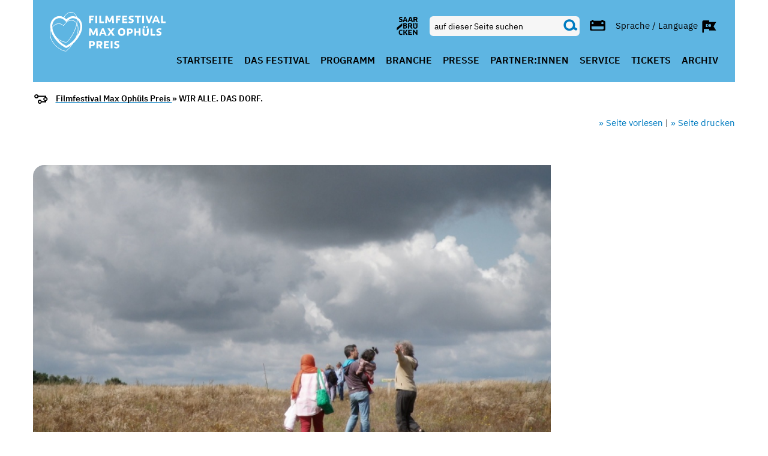

--- FILE ---
content_type: text/html; charset=utf-8
request_url: https://ffmop.de/film_detail/movie-5fca32939bb7a
body_size: 9373
content:
<!doctype html>



<html class="no-js " lang="de" >

                    <head>
    <meta charset="utf-8" />
    <meta http-equiv="x-ua-compatible" content="ie=edge">
    <meta name="viewport" content="width=device-width, initial-scale=1.0" />

                <title>WIR ALLE. DAS DORF. | Filmfestival Max Ophüls Preis</title>
        <meta name="description"
          content="Film_detail">
    <meta name="keywords"
          content="default,keywords,Film_detail">
            <meta name="robots" content="noindex">
        <meta name="author" content="">
    <link rel=canonical href="/film_detail/movie-5fca32939bb7a"/>
    

    <meta name="editingPage" content="https://ffmop.de/backend/cms/page/edit/10101"/>

            
    <link rel="shortcut icon" href="/media/max_ophuels_preis_2018/img/favicon/favicon-16x16.png"/>
    <link rel="apple-touch-icon" sizes="57x57" href="/media/max_ophuels_preis_2018/img/favicon/apple-icon-57x57.png">
    <link rel="apple-touch-icon" sizes="60x60" href="/media/max_ophuels_preis_2018/img/favicon/apple-icon-60x60.png">
    <link rel="apple-touch-icon" sizes="72x72" href="/media/max_ophuels_preis_2018/img/favicon/apple-icon-72x72.png">
    <link rel="apple-touch-icon" sizes="76x76" href="/media/max_ophuels_preis_2018/img/favicon/apple-icon-76x76.png">
    <link rel="apple-touch-icon" sizes="114x114" href="/media/max_ophuels_preis_2018/img/favicon/apple-icon-114x114.png">
    <link rel="apple-touch-icon" sizes="120x120" href="/media/max_ophuels_preis_2018/img/favicon/apple-icon-120x120.png">
    <link rel="apple-touch-icon" sizes="144x144" href="/media/max_ophuels_preis_2018/img/favicon/apple-icon-144x144.png">
    <link rel="apple-touch-icon" sizes="152x152" href="/media/max_ophuels_preis_2018/img/favicon/apple-icon-152x152.png">
    <link rel="apple-touch-icon" sizes="180x180" href="/media/max_ophuels_preis_2018/img/favicon/apple-icon-180x180.png">
    <link rel="icon" type="image/png" sizes="192x192"  href="/media/max_ophuels_preis_2018/img/favicon/android-icon-192x192.png">
    <link rel="icon" type="image/png" sizes="32x32" href="/media/max_ophuels_preis_2018/img/favicon/favicon-32x32.png">
    <link rel="icon" type="image/png" sizes="96x96" href="/media/max_ophuels_preis_2018/img/favicon/favicon-96x96.png">
    <link rel="icon" type="image/png" sizes="16x16" href="/media/max_ophuels_preis_2018/img/favicon/favicon-16x16.png">
    <link rel="manifest" href="/media/max_ophuels_preis_2018/img/favicon/manifest.json?v=1764329199">
    <meta name="msapplication-TileColor" content="#ffffff">
    <meta name="msapplication-TileImage" content="/media/max_ophuels_preis_2018/img/favicon/ms-icon-144x144.png">
    <meta name="theme-color" content="#ffffff">
    
    <meta content="telephone=no" name="format-detection">
    

            
            
    
        <link type="text/css" href="/cache/media/css/e13aad1d64f7d25287b531e59fe7d9c7.css?v=1764329199" rel="stylesheet" media="screen" />
<link type="text/css" href="/cache/media/css/ee2e271087837e7ec9edbfe1fa9a3d54.css?v=1764329199" rel="stylesheet" media="print" />

    <script src="/media/js/jquery-3.7.1.min.js?v=1764329199"></script>
    <script src="/media/js/owl-carousel/owl.carousel.min.js?v=1764329199"></script>
    <script src="/media/js/air-datepicker/air-datepicker.min.js?v=1764329199"></script>
    <script src="/media/js/foundation.min.js?v=1764329199"></script>
    <script src="/media/js/select2.min.js?v=1764329199"></script>

    <link rel="stylesheet" href="/media/js/smartbanner/smartbanner.min.css?v=1764329199">
    <script src="/media/js/smartbanner/smartbanner.min.js?v=1764329199"></script>

    
    <script>
        window.rsConf = {
            general: { usePost: true }
        };
    </script>
    
    <script src="//cdn1.readspeaker.com/script/4987/webReader/webReader.js?pids=wr&v=1764329199"></script>
        
    

        <!-- Start SmartBanner configuration -->
    <meta name="smartbanner:enabled-platforms" content="android,ios">
    <meta name="smartbanner:title" content="Saarbrücken App">
    <meta name="smartbanner:author" content="Stadt Saarbrücken">
    <meta name="smartbanner:price" content="KOSTENLOS">
    <meta name="smartbanner:price-suffix-apple" content=" - Im App Store">
    <meta name="smartbanner:price-suffix-google" content=" - Bei Google Play">
    <meta name="smartbanner:icon-apple" content="https://www.saarbruecken.de/media/img/sb_ios.webp">
    <meta name="smartbanner:icon-google" content="https://www.saarbruecken.de/media/img/sb_android.webp">
    <meta name="smartbanner:button-url-apple" content="https://apps.apple.com/app/saarbrücken/id465033054">
    <meta name="smartbanner:button-url-google" content="https://play.google.com/store/apps/details?id=de.saarbruecken.app">
    <meta name="smartbanner:button" content="ANSEHEN">
    <meta name="smartbanner:close-label" content="Schließen">
    <!-- End SmartBanner configuration -->
    
</head>
<body data-resize="body" class="">
    <div class="component-modal-backdrop"></div>

    <form action="/suche" class="navbar-form navbar-left" role="search">
        <div id="mobile-search" class="input-group nav-search hide-for-large hidden">
            <input
                id="search-input"
                class="input-group-field"
                type="search"
                name="q"
                autocomplete="off"
                placeholder="Geben Sie Ihren Suchbegriff ein"
            >
            <button type="submit" class="submit button">
                <i class="sb sb-magnifier search"></i>
            </button>
        </div>
    </form>

<div class="off-canvas-wrapper">
    <div class="off-canvas position-right hide-for-large" id="mobile-main-offcanvas" data-off-canvas data-transition="overlap" data-content-scroll="false">
                    <nav>
    <ul  class="menu vertical drilldown"><li  class=""><a  href="/start" data-hover="">Startseite</a></li><li  class=""><a  href="/das_festival" data-hover="">Das Festival</a></li><li  class=""><a  href="/programm" data-hover="">Programm</a></li><li  class=""><a  href="/branche" data-hover="">Branche</a></li><li  class=""><a  href="/presse" data-hover="">Presse</a></li><li  class=""><a  href="/partner" data-hover="">Partner:innen</a></li><li  class=""><a  href="/service" data-hover="">Service</a></li><li  class=""><a  href="/tickets" data-hover="">Tickets</a></li><li  class=""><a  href="/archiv" data-hover="">Archiv</a></li></ul>
</nav>
            </div>
    <div class="off-canvas-content standart-page" data-off-canvas-content>

                            
<header>
    <div class="sticky-container" data-sticky-container>
        <nav class="top-navigation" data-sticky data-options="anchor: page; marginTop: 0; stickyOn: large;"
             data-top-anchor="content">
            <div class="grid-container">
                <div class="top-bar">
                    <div class="top-bar-left">
                                                    <a href="/">                        <img src="/media/max_ophuels_preis_2018/img/logo.svg" class="logo" alt="Logo">
            </a>                                            </div>
                    <div class="top-bar-right show-for-large">
                        <div class="nav-widget-area">
                                                            <div>
                                    <a href="https://www.saarbruecken.de/" target="_blank">
                                        <i class="sb sb-3x sb-sb-logo"></i>
                                    </a>
                                </div>
                                                            <div class="input-group nav-search">
        <form action="/suche" class="navbar-form navbar-left" role="search">
            <input
                id="search-input-desktop"
                class="input-group-field"
                type="search"
                name="q"
                autocomplete="off"
                placeholder="auf dieser Seite suchen"
            >
            <div class="input-group-button" data-toggle="search-dropdown">
                <button type="submit" class="submit button">
                    <i class="sb sb-magnifier search"></i>
                </button>
            </div>
        </form>
    </div>
                                                            <div class="show-for-large">
                                    <a href="http://ffmop.de/favoritenliste">
                                        <i class="sb sb-event js-film_fav_list_button"></i>
                                    </a>
                                </div>
                                                                                        <div class="language-switcher">
        <div class="language-dropdown" data-toggle="language-dropdown">Sprache / Language <i class="sb sb-lang sb-langde"></i></div>
        <div class="dropdown-pane" id="language-dropdown" data-alignment="right" data-position="bottom" data-dropdown data-auto-focus="false" data-close-on-click="true" data-allow-overlap="true" data-allow-bottom-overlap="true" data-v-offset="8">
            <ul class="dropdown-list">
                                                 <li class="dropdown-item"><a href="/film_detail"><i class="sb sb-langde"></i></a></li>
                                                 <li class="dropdown-item"><a href="/en"><i class="sb sb-langen"></i></a></li>
                                                 <li class="dropdown-item"><a href="/fr"><i class="sb sb-langfr"></i></a></li>
                        </ul>
        </div>
    </div>
                        </div>
                        <div class="menu-area">
    <ul  class="menu"><li  class=""><a  href="/start" data-hover="">Startseite</a></li><li  class=""><a  href="/das_festival" data-hover="">Das Festival</a></li><li  class=""><a  href="/programm" data-hover="">Programm</a></li><li  class=""><a  href="/branche" data-hover="">Branche</a></li><li  class=""><a  href="/presse" data-hover="">Presse</a></li><li  class=""><a  href="/partner" data-hover="">Partner:innen</a></li><li  class=""><a  href="/service" data-hover="">Service</a></li><li  class=""><a  href="/tickets" data-hover="">Tickets</a></li><li  class=""><a  href="/archiv" data-hover="">Archiv</a></li></ul>
</div>
                    </div>
                    <div class="top-bar-right hide-for-large responsive-header">
                                                    <div>
                                <a href="https://www.saarbruecken.de/" target="_blank">
                                    <i class="sb sb-3x sb-sb-logo"></i>
                                </a>
                            </div>
                                                    <div class="language-switcher">
        <div class="language-dropdown" data-toggle="res-language-dropdown"><i class="sb sb-lang sb-langde"></i></div>
        <div class="dropdown-pane" id="res-language-dropdown" data-alignment="right" data-position="bottom" data-dropdown data-auto-focus="false" data-close-on-click="true" data-allow-overlap="true" data-allow-bottom-overlap="true" data-v-offset="8">
            <ul class="dropdown-list">
                                        <li class="dropdown-item"><a href="/film_detail"><i class="sb sb-langde"></i></a></li>
                                        <li class="dropdown-item"><a href="/en"><i class="sb sb-langen"></i></a></li>
                                        <li class="dropdown-item"><a href="/fr"><i class="sb sb-langfr"></i></a></li>
                            </ul>
        </div>
    </div>

                        <i class="sb sb-magnifier search"></i>
                    </div>
                </div>
            </div>
        </nav>
    </div>
</header>

    <div class="show-for-large">
                    <div class="cmp component-breadcrumbs">
    <div class="grid-container">
        <i class="sb sb-breadcrumb sb-2x"></i>

        
        <a href="/">        Filmfestival Max Ophüls Preis
        </a> &raquo;

                            
        WIR ALLE. DAS DORF.
    </div>
</div>
            </div>
    <section class="share-area grid-container">
    <div class="grid-x grid-margin-x align-middle">
        <div class="small-12 cell">
                    </div>
        <div class="medium-12 cell text-right shariff-widgets">
            <div>
                                                <div class="readspeaker-panel hide" style="position: absolute;">
	<div class="rs_skip rsbtn rs_preserve">
		<a class="rsbtn_play"
		   accesskey="L"
		   rel="nofollow"
		   title="Listen to this page using ReadSpeaker"
		   href="//app-eu.readspeaker.com/cgi-bin/rsent?customerid=4987&amp;lang=de&amp;readid=content&amp;url=http%3A%2F%2Fffmop.de%2Ffilm_detail%2Fmovie-5fca32939bb7a"
		>
			<span class="rsbtn_left rsimg rspart"><span class="rsbtn_text"><span>Listen</span></span></span>
			<span class="rsbtn_right rsimg rsplay rspart"></span>
		</a>
	</div>
</div>
                <a class="button-readspeaker" href="#" role="button" tabindex="0">
                    » Seite vorlesen
                </a>
                |
                <a href="javascript:window.print();" title="titel aktuelle seite">
                    » Seite drucken
                </a>
            </div>
        </div>
    </div>
</section>
        
        
                                        <div class="grid-container wrapper sidebar">
    <div class="grid-x grid-margin-x">
        <main id="content" class="large-9 cell content" role="main">
            	<section class="cmp component-film-detail grid-container js_fav_list_adder_1179930">
                    				<div class="film-teaser-img">
					<div class="show-for-medium">
                        <img src="https://ffmop.de/cache/media/attachments/2021/01/82301_x960_y540_abb457_01.jpg" width="960" height="540" alt="WIR ALLE. DAS DORF" title="WIR ALLE. DAS DORF" class="screenshot" /><p class="caption">© KobersteinFilm</p>
					</div>
					<div class="show-for-small-only">
                        <img src="https://ffmop.de/cache/media/attachments/2021/01/82301_x380_y571_d10cfd_01.jpg" width="380" height="571" alt="WIR ALLE. DAS DORF" title="WIR ALLE. DAS DORF" class="screenshot" /><p class="caption">WIR ALLE. DAS DORF - © KobersteinFilm</p>
					</div>

                                        				</div>
                    

        		<div class="button-section">
			<a class="button inverted bookmark js-fav_list_add" href="#" data-is_add_button="true"
			   data-item_id="5fca32939bb6d">
				<i class="sb sb-bookmark"></i> Auf meine Liste
			</a>
		</div>
        		<h1>WIR ALLE. DAS DORF.</h1>
        			<h3 class="subheadline">
                Regie: Antonia Traulsen, Claire Roggan                
                Deutschland 2021 | 90 Min. | Dt., Farsi mit dt. UT
			</h3>
        	</section>
    <section class="cmp component-film-detail grid-container js_fav_list_adder_1110492">
                                                    <p>Mitten im Wendland &ndash; einem der strukturschw&auml;chsten Gebiete Deutschlands &ndash; gr&uuml;nden Menschen ein Dorf. Ein Modelldorf f&uuml;r die Zukunft Europas soll es werden f&uuml;r hundert Alte, hundert Gefl&uuml;chtete und hundert junge Menschen. Dieses riesige Sozialexperiment ist schon jetzt ein gesellschaftlicher Mikrokosmos. Wie unter einem Brennglas werden intensiv Themen diskutiert und L&ouml;sungen f&uuml;r Probleme gesucht, die uns alle betreffen: die Integration gefl&uuml;chteter Menschen, eine alternde Gesellschaft, soziale Isolation und die Schwierigkeiten von Behinderten, Alten oder alleinerziehenden Menschen und die Perspektivlosigkeit junger Menschen in der Provinz.<br />
Es ist ein Mammutprojekt, ein b&uuml;rokratischer Hindernisparcours, ein idealisiertes Utopia &ndash; getragen und ersponnen von ganz besonderen Protagonist&middot;innen. Das Dorf kann ein Prototyp f&uuml;r europ&auml;isches Leben auf dem Land werden, es kann aber auch als &ouml;kologische Senioren-Siedlung enden. Alles ist m&ouml;glich.</p>
                                                                            <div class="cmp-faq cmp">
                                        <ul class="accordion" data-accordion data-allow-all-closed="true">
                        <li class="accordion-item" data-accordion-item>
                            <a href="#" class="accordion-title no-bg">Regiekommentar</a>
                            <div class="accordion-content" data-tab-content>
                                <div>
                                    <p>Wir leben in einem nie dagewesenen Wohlstand, von dem l&auml;ngst nicht alle in unserer Gesellschaft profitieren und der auf einem System beruht, das weder nachhaltig noch zukunftsf&auml;hig ist. Diejenigen, denen es gut geht, sehen keinen dr&auml;ngenden Grund f&uuml;r Ver&auml;nderung, den weniger Privilegierten fehlt es an Ressourcen, um Strukturen zu verbessern.<br />
Unsere Hauptfiguren sind nicht alle gleicherma&szlig;en privilegiert, aber sie haben ein gemeinsames Ziel: Sie wollen unsere Gesellschaft durch ihre Dorfgr&uuml;ndung gerechter, nachhaltiger und zukunftsf&auml;higer gestalten. Sie sprechen von einem &bdquo;St&uuml;ck gelebter Utopie&ldquo;, von einer &bdquo;Spielwiese der Vielfalt&ldquo;, die dieses Dorf werden soll. (Formulierungen, die es nicht in den Film geschafft haben, die uns aber f&uuml;r immer in den Ohren bleiben werden). Ihr Mut, ihre Energie und ihre unverr&uuml;ckbare &Uuml;berzeugung haben uns von Beginn an beeindruckt. Mit gro&szlig;er Offenheit und Reflexion sprechen sie auch &uuml;ber die eigene Intoleranz, &uuml;ber Angst und &Uuml;berforderung. Wir waren dabei, wenn sie sich in kleinsten Detailfragen, Missverst&auml;ndnissen oder Ansichtssachen verhakten &ndash; und oft froh, die Probleme nicht selbst l&ouml;sen zu m&uuml;ssen. Vorerst. Im Schnitt wurden ihre Probleme zu unseren, und wir mussten uns fragen: Wie erz&auml;hlt man Verz&ouml;gerungen und Umwege, die zum Leben geh&ouml;ren? Die aber zu weit weg f&uuml;hren vom Thema oder schwer abzubilden sind?<br />
Durch das Dorf und den Film haben wir begriffen, dass nicht immer der direkteste Weg der erfolgreiche ist und dass in einem Gemeinschaftsprojekt viele Menschen viel Zeit und Energie aufbringen m&uuml;ssen, um das Ziel nicht aus den Augen zu verlieren.<br />
Unser Film ist jetzt fertig. Im Dorf wird sich erst noch zeigen, ob die Ideen von Gerechtigkeit und Solidarit&auml;t auch im t&auml;glichen Miteinander realisierbar sind. Und selbst wenn nicht, so haben doch alle etwas f&uuml;rs Leben gelernt. Und damit schon einiges ver&auml;ndert.</p>

                                </div>
                            </div>
                        </li>
                    </ul>
                </div>
            
                                        <div class="director-section">
                    <h3>Regie-Biographie</h3>

                                                                        <div class="director">
                                <div class="grid-x grid-margin-x">
                                                                            <div class="small-12 medium-4 cell portait">
                                            <img src="https://ffmop.de/cache/media/attachments/2020/12/81787_x320_y213_fbb202_12.jpg" width="320" height="213" alt="Antonia Traulsen" title="Antonia Traulsen" class="" /><p class="caption">Antonia Traulsen - © Claire Roggan</p>
                                        </div>
                                    
                                    <div class="small-12 medium-8 cell">
                                                                                    <div class="name">
                                                <h4>Antonia Traulsen</h4>
                                            </div>
                                                                                                                            <div class="biography">
                                                <p><p>Sie studierte Germanistik, Geschichte und Kulturwissenschaft in Hamburg und Berlin. Seit Anfang 2014 realisiert sie als freie Producerin und Regisseurin Dokumentar- und Imagefilme. 2017 zog sie mit ihrem Mann und Kind auf einen Bauernhof im Wendland.<br />
&nbsp;</p>
</p>
                                            </div>
                                                                                                                            <div class="filmography">
                                                <h4>Filmografie</h4>
                                                                                                    <div class="grid-x">
                                                        <div class="small-2 cell">2013</div>
                                                        <div class="small-10 cell text-right">ABSENT PRESENT – EIN LAND. EINE FAMILIE. EIN KONFLIKT</div>
                                                    </div>
                                                                                                    <div class="grid-x">
                                                        <div class="small-2 cell">2021</div>
                                                        <div class="small-10 cell text-right">WIR ALLE. DAS DORF.</div>
                                                    </div>
                                                                                            </div>
                                        
                                    </div>
                                </div>
                            </div>
                                                                                                <div class="director">
                                <div class="grid-x grid-margin-x">
                                                                            <div class="small-12 medium-4 cell portait">
                                            <img src="https://ffmop.de/cache/media/attachments/2020/12/81787_x320_y213_fbb202_12.jpg" width="320" height="213" alt="Claire Roggan" title="Claire Roggan" class="" /><p class="caption">Claire Roggan - © Claire Roggan</p>
                                        </div>
                                    
                                    <div class="small-12 medium-8 cell">
                                                                                    <div class="name">
                                                <h4>Claire Roggan</h4>
                                            </div>
                                                                                                                            <div class="biography">
                                                <p><p>Geboren 1985 in Hamburg. Sie hat Kulturwissenschaft und Geschichte in Berlin und Barcelona studiert. Seit 2013 arbeitet sie als freie Filmemacherin in Berlin. Sie ist Gewinnerin des Gerd-Ruge-Stipendiums und leitet die Dokumentarfilm-Sektion des Wendland Shorts Kurzfilmfestivals.</p>
</p>
                                            </div>
                                                                                                                            <div class="filmography">
                                                <h4>Filmografie</h4>
                                                                                                    <div class="grid-x">
                                                        <div class="small-2 cell">2013</div>
                                                        <div class="small-10 cell text-right">ABSENT PRESENT - EIN LAND. EINE FAMILIE. EIN KONFLIKT</div>
                                                    </div>
                                                                                                    <div class="grid-x">
                                                        <div class="small-2 cell">2019</div>
                                                        <div class="small-10 cell text-right">O ÚLTIMO FECHA A PORTA</div>
                                                    </div>
                                                                                                    <div class="grid-x">
                                                        <div class="small-2 cell">2021</div>
                                                        <div class="small-10 cell text-right">WIR ALLE. DAS DORF.</div>
                                                    </div>
                                                                                            </div>
                                        
                                    </div>
                                </div>
                            </div>
                                                            </div>
                                    <div class="film-info-section">

                                    <div class="grid-x  info-item">
                        <div class="small-5 medium-3 cell"><strong>Regie</strong></div>
                        <div class="small-7 medium-9 cell ">Antonia Traulsen, Claire Roggan</div>
                    </div>
                                    <div class="grid-x  info-item">
                        <div class="small-5 medium-3 cell"><strong>Buch</strong></div>
                        <div class="small-7 medium-9 cell ">Antonia Traulsen</div>
                    </div>
                                    <div class="grid-x  info-item">
                        <div class="small-5 medium-3 cell"><strong>Kamera</strong></div>
                        <div class="small-7 medium-9 cell ">Claire Roggan</div>
                    </div>
                                    <div class="grid-x  info-item">
                        <div class="small-5 medium-3 cell"><strong>Montage</strong></div>
                        <div class="small-7 medium-9 cell ">Robert Handrick</div>
                    </div>
                                    <div class="grid-x  info-item">
                        <div class="small-5 medium-3 cell"><strong>Musik</strong></div>
                        <div class="small-7 medium-9 cell ">George Kochbeck</div>
                    </div>
                                    <div class="grid-x  info-item">
                        <div class="small-5 medium-3 cell"><strong>Ton</strong></div>
                        <div class="small-7 medium-9 cell ">Antonia Traulsen, Dirk Drazewski, Madeline Jost</div>
                    </div>
                                    <div class="grid-x  info-item">
                        <div class="small-5 medium-3 cell"><strong>Produzenten</strong></div>
                        <div class="small-7 medium-9 cell ">Maria Wischnewski, Jens Körner (Herstellungsleitung)</div>
                    </div>
                                    <div class="grid-x  info-item">
                        <div class="small-5 medium-3 cell"><strong>Produktion</strong></div>
                        <div class="small-7 medium-9 cell ">Koberstein Film</div>
                    </div>
                                    <div class="grid-x  info-item">
                        <div class="small-5 medium-3 cell"><strong>Koproduktion</strong></div>
                        <div class="small-7 medium-9 cell ">NDR</div>
                    </div>
                                    <div class="grid-x  info-item">
                        <div class="small-5 medium-3 cell"><strong>Redaktion</strong></div>
                        <div class="small-7 medium-9 cell ">Timo Großpietsch</div>
                    </div>
                                    <div class="grid-x  info-item">
                        <div class="small-5 medium-3 cell"><strong>Förderung</strong></div>
                        <div class="small-7 medium-9 cell ">nordmedia – Film- und Mediengesellschaft Niedersachsen/Bremen, Filmförderung Hamburg Schleswig-Holstein (FFHSH)</div>
                    </div>
                
                            </div>
                        
            
                                        <div class="more-movies">
                    <h3>Weitere Spartenfilme</h3>
                    <section class="cmp film-list">
    <div class="grid-container full-width" data-equalizer="cover" data-equalize-on-stack="false">
        <div class="film-list owl-carousel slider-theme mobile-2 full-width" data-equalizer="director" data-equalize-on-stack="false">
                                                                    <div>
                        <div class="cover" data-equalizer-watch="cover">
                                                        
                                                            <a href="/film_detail/movie-5fca24a26191d" class="no-bg">                                    <img src="https://ffmop.de/cache/media/attachments/2020/12/81472_x400_y599_455849_12.png" width="399" height="599" alt="MEIN VIETNAM" title="MEIN VIETNAM" class="" /><p class="caption">MEIN VIETNAM - © Filmakademie Baden-Württemberg</p>
                                </a>                                                        <div class="small-6 bookmark-mobile-btn"><a class="bookmark js-fav_list_add" href="#" data-is_add_button="true" data-item_id="5fca24a26190e"><i class="sb sb-bookmark"></i> Auf meine Liste</a></div>
                        </div>

                        <div class="grid-x title-section">
                            <div class="small-6 medium-12 cell">
                               <div class="film-category"> Wettbewerb Dokumentarfilm</div>
                                <a href="/film_detail/movie-5fca24a26191d" class="no-bg"><div class="film-title"><h3>MEIN VIETNAM</h3></div></a>                            </div>
                            <div class="small-6 medium-12 cell flex-bottom">
                                                                                                    <div class="director" data-equalizer-watch="director">von Thi Hien  Mai, Tim  Ellrich</div>
                                                            </div>
                        </div>
                                                <div class="grid-x movie-btns">
                            <div class="small-6 film-detail-btn">
                                <a href="/film_detail/movie-5fca24a26191d">» Filmdetail</a>                            </div>
                            <div class="small-6 bookmark-btn"><a class="bookmark js-fav_list_add" data-is_add_button="true" data-item_id="5fca24a26190e" href="#"><i class="sb sb-bookmark"></i> Auf meine Liste</a></div>
                        </div>
                    </div>
                                                                                    <div>
                        <div class="cover" data-equalizer-watch="cover">
                                                        
                                                            <a href="/film_detail/movie-5fd6446e5a3d4" class="no-bg">                                    <img src="https://ffmop.de/cache/media/attachments/2020/12/81672_x400_y599_35d16d_12.jpg" width="399" height="599" alt="DAVOS" title="DAVOS" class="" /><p class="caption">DAVOS - © European Film Conspiracy</p>
                                </a>                                                        <div class="small-6 bookmark-mobile-btn"><a class="bookmark js-fav_list_add" href="#" data-is_add_button="true" data-item_id="5fd6446e5a3c3"><i class="sb sb-bookmark"></i> Auf meine Liste</a></div>
                        </div>

                        <div class="grid-x title-section">
                            <div class="small-6 medium-12 cell">
                               <div class="film-category"> Wettbewerb Dokumentarfilm</div>
                                <a href="/film_detail/movie-5fd6446e5a3d4" class="no-bg"><div class="film-title"><h3>DAVOS</h3></div></a>                            </div>
                            <div class="small-6 medium-12 cell flex-bottom">
                                                                                                    <div class="director" data-equalizer-watch="director">von Daniel Hoesl, Julia  Niemann</div>
                                                            </div>
                        </div>
                                                <div class="grid-x movie-btns">
                            <div class="small-6 film-detail-btn">
                                <a href="/film_detail/movie-5fd6446e5a3d4">» Filmdetail</a>                            </div>
                            <div class="small-6 bookmark-btn"><a class="bookmark js-fav_list_add" data-is_add_button="true" data-item_id="5fd6446e5a3c3" href="#"><i class="sb sb-bookmark"></i> Auf meine Liste</a></div>
                        </div>
                    </div>
                                                                                    <div>
                        <div class="cover" data-equalizer-watch="cover">
                                                        
                                                            <a href="/film_detail/movie-5fca224a4379e" class="no-bg">                                    <img src="https://ffmop.de/cache/media/attachments/2020/12/81470_x400_y600_c52283_12.jpg" width="399" height="600" alt="THE CASE YOU" title="THE CASE YOU" class="" /><p class="caption">THE CASE YOU - ©  Lenn Lamster</p>
                                </a>                                                        <div class="small-6 bookmark-mobile-btn"><a class="bookmark js-fav_list_add" href="#" data-is_add_button="true" data-item_id="5fca224a43790"><i class="sb sb-bookmark"></i> Auf meine Liste</a></div>
                        </div>

                        <div class="grid-x title-section">
                            <div class="small-6 medium-12 cell">
                               <div class="film-category"> Wettbewerb Dokumentarfilm</div>
                                <a href="/film_detail/movie-5fca224a4379e" class="no-bg"><div class="film-title"><h3>THE CASE YOU</h3></div></a>                            </div>
                            <div class="small-6 medium-12 cell flex-bottom">
                                                                                                    <div class="director" data-equalizer-watch="director">von Alison  Kuhn</div>
                                                            </div>
                        </div>
                                                <div class="grid-x movie-btns">
                            <div class="small-6 film-detail-btn">
                                <a href="/film_detail/movie-5fca224a4379e">» Filmdetail</a>                            </div>
                            <div class="small-6 bookmark-btn"><a class="bookmark js-fav_list_add" data-is_add_button="true" data-item_id="5fca224a43790" href="#"><i class="sb sb-bookmark"></i> Auf meine Liste</a></div>
                        </div>
                    </div>
                                    </div>
    </div>
</section>
                </div>
                    </section>
    
                        
        </main>
        <aside class="large-3 cell">
            <nav>
                
            </nav>
            
        </aside>
    </div>
</div>
            
                            

<footer class="grid-container">
    <div class="hide-for-large text-center">
                    <div class="cmp component-breadcrumbs">
    <div class="grid-container">
        <i class="sb sb-breadcrumb sb-2x"></i>

        
        <a href="/">        Filmfestival Max Ophüls Preis
        </a> &raquo;

                            
        WIR ALLE. DAS DORF.
    </div>
</div>
            </div>
    <hr class="hide-for-large">
    <div class="grid-x flex-bottom">
        <div class="large-3 cell flex-bottom large-order-1 show-for-large">
                
                                <div class="copyright">
    saarbruecken.de &copy; 2025
</div>
        </div>
        <div class="small-12 large-3 cell flex-bottom small-order-4 medium-order-4 large-order-2 text-center">
            <img class="footer-logo" src="/media/max_ophuels_preis_2018/img/Beauftragter-der-Bundesregierung-f%C3%BCr-Kultur-und-Medien-Logo.png" alt="Beauftragter-der-Bundesregierung-für-Kultur-und-Medien-Logo">
        </div>
        <div class="large-6 cell large-order-3">
            <div class="grid-x grid-margin-x">

                <div class="social-widget text-right small-12 cell show-for-large">
                                        <p class="text-right interactiv"><strong>Filmfestival Interaktiv</strong></p>

                                            <a href="https://www.instagram.com/filmfestival_maxophuelspreis/ " target="_blank"><img src="/media/_base/img/insta.png" class="social-icon" alt="Instagram"></a>
                                                                <a href="https://de-de.facebook.com/FilmfestivalMaxOphuelsPreis/ " target="_blank"><img src="/media/_base/img/facebook.png" class="social-icon" alt="facebook"></a>
                                                                <a href="https://www.youtube.com/channel/UCc_3Xl7suYz7h1nzGjoGyhQ" target="_blank"><img src="/media/_base/img/youtube.png" class="social-icon" alt="youtube"></a>
                                                                <a href="https://twitter.com/maxophuelspreis" target="_blank"><img src="/media/_base/img/twitter.png" class="social-icon" alt="twitter"></a>
                                    </div>
                <div class=" small-12 cell text-right m-center">
                                        <ul  class="menu"><li  class=""><a  href="/fusszeile/kontakt" target="_self">Kontakt</a></li><li  class=""><a  href="/fusszeile/impressum">Impressum</a></li><li  class=""><a  href="/fusszeile/agb">AGB</a></li><li  class=""><a  href="/fusszeile/datenschutz">Datenschutzerklärung</a></li><li  class=""><a  href="/fusszeile/jobs" data-hover="">Jobs</a></li><li  class=""><a  href="/fusszeile/barrierefreiheit" target="_self">Barrierefreiheit</a></li></ul>
                </div>
            </div>
        </div>
        <hr class="hide-for-large">

        <div class="small-12 cell hide-for-large">
            <div class="social-widget m-center">
                                <p class="text-center interactiv"><strong>Filmfestival Interaktiv</strong></p>
                <div class="text-center">
                                            <a href="https://www.instagram.com/filmfestival_maxophuelspreis/ " target="_blank"><img src="/media/_base/img/insta.png" class="social-icon" alt="Instagram"></a>
                                                                <a href="https://de-de.facebook.com/FilmfestivalMaxOphuelsPreis/ " target="_blank"><img src="/media/_base/img/facebook.png" class="social-icon" alt="facebook"></a>
                                                                <a href="https://www.youtube.com/channel/UCc_3Xl7suYz7h1nzGjoGyhQ" target="_blank"><img src="/media/_base/img/youtube.png" class="social-icon" alt="youtube"></a>
                                                                <a href="https://twitter.com/maxophuelspreis" target="_blank"><img src="/media/_base/img/twitter.png" class="social-icon" alt="twitter"></a>
                                    </div>
                            </div>
        </div>
        <div class="small-12 large-4 cell flex-bottom hide-for-large text-center">
                
                                <div class="copyright">
    saarbruecken.de &copy; 2025
</div>
        </div>
    </div>
</footer>

    <!-- Copyright (c) 2000-2020 etracker GmbH. All rights reserved. -->
    <!-- This material may not be reproduced, displayed, modified or distributed -->
    <!-- without the express prior written permission of the copyright holder. – >
    <!–- etracker tracklet 5.0 -->
        <script type="text/javascript">
        var et_areas = "Filmfestival Max Ophüls Preis";
        var et_pagename = "Filmfestival Max Ophüls Preis/WIR ALLE\. DAS DORF\.";
    </script>
    <script id="_etLoader" data-block-cookies="true" data-respect-dnt="true" data-secure-code="V2313b" src="//static.etracker.com/code/e.js?v=1764329199"></script>
    <!-- etracker tracklet 5.0 end -->


            </div>
</div>

    <div class="mobile-footer-nav hide-for-large" data-sticky data-options="anchor: page; marginBottom: 0; stickyOn: small;"
        data-stick-to="bottom" data-container-class="mobile-bottom-nav">
        <nav>
            <ul class="menu">
                <li >
                    <a href="/"><i class="sb sb-home"></i></a>                                    </li>
                                                                    <li><a href="favoritenliste/"><i class="sb sb-event js-film_fav_list_button"></i></a></li>
                                                                
                                                                                <li ><i class="sb sb-menu"
                        data-toggle="mobile-main-offcanvas"></i>
                </li>
            </ul>
        </nav>
    </div>

    <script type="text/javascript" src="/media/_base/dist/base.js?v=1764329199"></script>
    <script type="text/javascript">
        
    </script>
    <script type="text/javascript">
$(document).ready(function(){$(document).on('click','.video-692b5c3ce76b2 .launch',function(e){e.preventDefault();let videoContainer=$(this).closest('.video-entry');let img=videoContainer.find('img.thumbnail');let video=videoContainer.find('iframe');video.height(img.height()).attr('src',video.data('src')).removeClass('hidden');videoContainer.find('.protection-wrapper').addClass('hidden');img.addClass('hidden');});});jQuery(document).ready(function(){const localStorageIsAvailable=HG.lsTest();function set_list_item(item,listName){if(!localStorageIsAvailable){return;}
let tempList=HG.get_list(listName);if(tempList===null){tempList=[];}
let itemName=listName+'_'+item;if(jQuery.inArray(itemName,tempList)===-1){tempList.push(itemName);tempList.sort();localStorage.setItem(listName,JSON.stringify(tempList));HG.switch_menu_point(true,listName);}}
function remove_list_item(item,listName){if(localStorageIsAvailable){return;}
let tempList=HG.get_list(listName);let tempIndex=jQuery.inArray(listName+'_'+item,tempList);if(tempIndex>-1){tempList.splice(tempIndex,1);localStorage.setItem(listName,JSON.stringify(tempList));if(jQuery.isEmptyObject(tempList)){HG.switch_menu_point(false,listName);}}}
function is_in_list(item,listName,cachedList=null){let statusCode=-1;if(!localStorageIsAvailable){return statusCode}
if(cachedList===null||typeof cachedList.item_list==="undefined"||cachedList.item_list===null){cachedList={item_list:HG.get_list(listName)};}
if(jQuery.inArray(listName+"_"+item,cachedList.item_list)>-1){statusCode=1;}else{statusCode=0;}
return statusCode;}
function switch_hard_list(button,listName,isAddButton=false,scope=""){jQuery(scope+" .js-"+listName+"_add[data-item_id=\""+jQuery(button).attr("data-item_id")+"\"]").each(function(key,val){if((jQuery(val).attr("data-is_add_button")==="false"&&isAddButton===true)||(jQuery(val).attr("data-is_add_button")==="true"&&isAddButton===false)){switch_list_item_button(button,listName,scope);}});}
function switch_list_item_button(button,listName,scope='',addPayload){let itemId=jQuery(button).attr("data-item_id");jQuery(scope+" .js-"+listName+"_add[data-item_id=\""+itemId+'"]').each(function(key,val){let setValue="false";let isAddButton=jQuery(val).attr("data-is_add_button");if(isAddButton==="false"){setValue="true";jQuery(val).removeClass("red");jQuery(val).html('<i class="sb sb-bookmark"></i> Auf meine Liste');}else{jQuery(val).addClass("red");jQuery(val).html('<i class="sb sb-bookmark"></i> Entfernen');}
jQuery(val).attr('data-is_add_button',setValue);});}
function initial_list_switch(listName,hardCheck=false,scope=''){jQuery(scope+" .js-"+listName+"_add").each(function(index,caller){let item=jQuery(caller).data("item_id");let isInListValue=is_in_list(item,listName);if(isInListValue===-1){jQuery(caller).hide();}else if(isInListValue===1){switch_hard_list(caller,listName,false,scope);}});}
function pagewide_list_switch(listName,isAddButton=false,hardCheck=true){jQuery(".js-"+listName+"_add").each(function(index,button){switch_hard_list(button,listName,isAddButton)});}
function on_click_add_to_list(event,listName,scope=''){event.preventDefault();let item=jQuery(event.target).data("item_id");let isAddButton=jQuery(event.target).attr("data-is_add_button");if(isAddButton==="true"){set_list_item(item,listName);}else{remove_list_item(item,listName);}
switch_list_item_button(event.target,listName,scope);}
const scope_prefix=".js_"+HG.fav_list_name+"_adder_";const scope_selector_prefix_fav_list=scope_prefix+"1179930";$(document).on("click",scope_selector_prefix_fav_list+" .js-"+HG.fav_list_name+"_add",function(event){on_click_add_to_list(event,HG.fav_list_name);});initial_list_switch(HG.fav_list_name,false,scope_prefix+"1179930");});jQuery(document).ready(function(){const localStorageIsAvailable=HG.lsTest();function set_list_item(item,listName){if(!localStorageIsAvailable){return;}
let tempList=HG.get_list(listName);if(tempList===null){tempList=[];}
let itemName=listName+'_'+item;if(jQuery.inArray(itemName,tempList)===-1){tempList.push(itemName);tempList.sort();localStorage.setItem(listName,JSON.stringify(tempList));HG.switch_menu_point(true,listName);}}
function remove_list_item(item,listName){if(localStorageIsAvailable){return;}
let tempList=HG.get_list(listName);let tempIndex=jQuery.inArray(listName+'_'+item,tempList);if(tempIndex>-1){tempList.splice(tempIndex,1);localStorage.setItem(listName,JSON.stringify(tempList));if(jQuery.isEmptyObject(tempList)){HG.switch_menu_point(false,listName);}}}
function is_in_list(item,listName,cachedList=null){let statusCode=-1;if(!localStorageIsAvailable){return statusCode}
if(cachedList===null||typeof cachedList.item_list==="undefined"||cachedList.item_list===null){cachedList={item_list:HG.get_list(listName)};}
if(jQuery.inArray(listName+"_"+item,cachedList.item_list)>-1){statusCode=1;}else{statusCode=0;}
return statusCode;}
function switch_hard_list(button,listName,isAddButton=false,scope=""){jQuery(scope+" .js-"+listName+"_add[data-item_id=\""+jQuery(button).attr("data-item_id")+"\"]").each(function(key,val){if((jQuery(val).attr("data-is_add_button")==="false"&&isAddButton===true)||(jQuery(val).attr("data-is_add_button")==="true"&&isAddButton===false)){switch_list_item_button(button,listName,scope);}});}
function switch_list_item_button(button,listName,scope='',addPayload){let itemId=jQuery(button).attr("data-item_id");jQuery(scope+" .js-"+listName+"_add[data-item_id=\""+itemId+'"]').each(function(key,val){let setValue="false";let isAddButton=jQuery(val).attr("data-is_add_button");if(isAddButton==="false"){setValue="true";jQuery(val).removeClass("red");jQuery(val).html('<i class="sb sb-bookmark"></i> Auf meine Liste');}else{jQuery(val).addClass("red");jQuery(val).html('<i class="sb sb-bookmark"></i> Entfernen');}
jQuery(val).attr('data-is_add_button',setValue);});}
function initial_list_switch(listName,hardCheck=false,scope=''){jQuery(scope+" .js-"+listName+"_add").each(function(index,caller){let item=jQuery(caller).data("item_id");let isInListValue=is_in_list(item,listName);if(isInListValue===-1){jQuery(caller).hide();}else if(isInListValue===1){switch_hard_list(caller,listName,false,scope);}});}
function pagewide_list_switch(listName,isAddButton=false,hardCheck=true){jQuery(".js-"+listName+"_add").each(function(index,button){switch_hard_list(button,listName,isAddButton)});}
function on_click_add_to_list(event,listName,scope=''){event.preventDefault();let item=jQuery(event.target).data("item_id");let isAddButton=jQuery(event.target).attr("data-is_add_button");if(isAddButton==="true"){set_list_item(item,listName);}else{remove_list_item(item,listName);}
switch_list_item_button(event.target,listName,scope);}
const scope_prefix=".js_"+HG.fav_list_name+"_adder_";const scope_selector_prefix_fav_list=scope_prefix+"1110492";$(document).on("click",scope_selector_prefix_fav_list+" .js-"+HG.fav_list_name+"_add",function(event){on_click_add_to_list(event,HG.fav_list_name);});initial_list_switch(HG.fav_list_name,false,scope_prefix+"1110492");});$(document).ready(function(){$(document).on('click','.video-692b5c3ce76b2 .launch',function(e){e.preventDefault();let videoContainer=$(this).closest('.video-entry');let img=videoContainer.find('img.thumbnail');let video=videoContainer.find('iframe');video.height(img.height()).attr('src',video.data('src')).removeClass('hidden');videoContainer.find('.protection-wrapper').addClass('hidden');img.addClass('hidden');});});</script>

</body>

    
</html>


--- FILE ---
content_type: text/css
request_url: https://ffmop.de/cache/media/css/ee2e271087837e7ec9edbfe1fa9a3d54.css?v=1764329199
body_size: 52075
content:
@font-face {
  font-family: IBMPlexSans;
  src: url('/media/_base/fonts/IBMPlexSans-Light.ttf') format("truetype");
  font-weight: 200;
  font-style: normal
}

@font-face {
  font-family: IBMPlexSans;
  src: url('/media/_base/fonts/IBMPlexSans-Regular.ttf') format("truetype");
  font-weight: 400;
  font-style: normal
}

@font-face {
  font-family: IBMPlexSans;
  src: url('/media/_base/fonts/IBMPlexSans-Medium.ttf') format("truetype");
  font-weight: 600;
  font-style: normal
}

@font-face {
  font-family: IBMPlexSans;
  src: url('/media/_base/fonts/IBMPlexSans-SemiBold.ttf') format("truetype");
  font-weight: 900;
  font-style: normal
}

@font-face {
  font-family: Prata;
  src: url('/media/_base/fonts/Prata-Regular.ttf') format("truetype");
  font-weight: 900;
  font-style: normal
}

@font-face {
  font-family: 'sbIfont';
  src: url('/media/_base/fonts/icons/icons.eot');
  src: url('/media/_base/fonts/icons/icons.eot?#iefix') format("embedded-opentype"), url('/media/_base/fonts/icons/icons.woff2') format("woff2"), url('/media/_base/fonts/icons/icons.woff') format("woff"), url('/media/_base/fonts/icons/icons.ttf') format("truetype"), url('/media/_base/fonts/icons/icons.otf') format("opentype");
  font-weight: normal;
  font-style: normal
}

@font-face {
  font-family: 'SbWeatherFont';
  src: url('/media/_base/fonts/weather/icons.eot');
  src: url('/media/_base/fonts/weather/icons.eot?#iefix') format("embedded-opentype"), url('/media/_base/fonts/weather/icons.woff2') format("woff2"), url('/media/_base/fonts/weather/icons.woff') format("woff"), url('/media/_base/fonts/weather/icons.ttf') format("truetype"), url('/media/_base/fonts/weather/icons.otf') format("opentype");
  font-weight: normal;
  font-style: normal
}

.sb {
  display: inline-block;
  font: normal normal normal 14px/1 'SbIfont';
  font-size: inherit;
  text-rendering: auto;
  -webkit-font-smoothing: antialiased;
  -moz-osx-font-smoothing: grayscale
}

.sb-lg {
  font-size: 1.33333333em;
  line-height: 0.75em;
  vertical-align: -15%
}

.sb-2x {
  font-size: 2em
}

.sb-3x {
  font-size: 3em
}

.sb-4x {
  font-size: 4em
}

.sb-5x {
  font-size: 5em
}

.sb-fw {
  width: 1.28571429em;
  text-align: center
}

.sb-ul {
  padding-left: 0;
  margin-left: 2.14285714em;
  list-style-type: none
}

.sb-ul > li {
  position: relative
}

.sb-li {
  position: absolute;
  left: -2.14285714em;
  width: 2.14285714em;
  top: 0.14285714em;
  text-align: center
}

.sb-li.sb-lg {
  left: -1.85714286em
}

.sb-border {
  padding: .2em .25em .15em;
  border: solid 0.08em #eeeeee;
  border-radius: .1em
}

.pull-right {
  float: right
}

.pull-left {
  float: left
}

.sb.pull-left {
  margin-right: .3em
}

.sb.pull-right {
  margin-left: .3em
}

.sb-spin {
  -webkit-animation: sb-spin 2s infinite linear;
  animation: sb-spin 2s infinite linear
}

.sb-pulse {
  -webkit-animation: sb-spin 1s infinite steps(8);
  animation: sb-spin 1s infinite steps(8)
}

@-webkit-keyframes sb-spin {
  0% {
    -webkit-transform: rotate(0deg);
    transform: rotate(0deg)
  }
  100% {
    -webkit-transform: rotate(359deg);
    transform: rotate(359deg)
  }
}

@keyframes sb-spin {
  0% {
    -webkit-transform: rotate(0deg);
    transform: rotate(0deg)
  }
  100% {
    -webkit-transform: rotate(359deg);
    transform: rotate(359deg)
  }
}

.sb-rotate-90 {
  filter: "progid: DXImageTransform.Microsoft.BasicImage(rotation=1)";
  -webkit-transform: rotate(90deg);
  -ms-transform: rotate(90deg);
  transform: rotate(90deg)
}

.sb-rotate-180 {
  filter: "progid: DXImageTransform.Microsoft.BasicImage(rotation=2)";
  -webkit-transform: rotate(180deg);
  -ms-transform: rotate(180deg);
  transform: rotate(180deg)
}

.sb-rotate-270 {
  filter: "progid: DXImageTransform.Microsoft.BasicImage(rotation=3)";
  -webkit-transform: rotate(270deg);
  -ms-transform: rotate(270deg);
  transform: rotate(270deg)
}

.sb-flip-horizontal {
  filter: "progid: DXImageTransform.Microsoft.BasicImage(rotation=0, mirror=1)";
  -webkit-transform: scale(-1, 1);
  -ms-transform: scale(-1, 1);
  transform: scale(-1, 1)
}

.sb-flip-vertical {
  filter: "progid: DXImageTransform.Microsoft.BasicImage(rotation=2, mirror=1)";
  -webkit-transform: scale(1, -1);
  -ms-transform: scale(1, -1);
  transform: scale(1, -1)
}

:root .sb-rotate-90, :root .sb-rotate-180, :root .sb-rotate-270, :root .sb-flip-horizontal, :root .sb-flip-vertical {
  -webkit-filter: none;
  filter: none
}

.sb-stack {
  position: relative;
  display: inline-block;
  width: 2em;
  height: 2em;
  line-height: 2em;
  vertical-align: middle
}

.sb-stack-1x, .sb-stack-2x {
  position: absolute;
  left: 0;
  width: 100%;
  text-align: center
}

.sb-stack-1x {
  line-height: inherit
}

.sb-stack-2x {
  font-size: 2em
}

.sb-inverse {
  color: #ffffff
}

.sb-langde:before {
  content: '\f000'
}

.sb-magnifier:before {
  content: '\f001'
}

.sb-newsletter:before {
  content: '\f002'
}

.sb-menu:before {
  content: '\f003'
}

.sb-home:before {
  content: '\f004'
}

.sb-event:before {
  content: '\f005'
}

.sb-sign:before {
  content: '\f006'
}

.sb-arrow-up-right:before {
  content: '\f007'
}

.sb-bookmark:before {
  content: '\f008'
}

.sb-sb-logo:before {
  content: '\f009'
}

.sb-download:before {
  content: '\f00a'
}

.sb-breadcrumb:before {
  content: '\f00b'
}

.sb-star:before {
  content: '\f00c'
}

.sb-location:before {
  content: '\f00d'
}

.sb-imdb:before {
  content: '\f00e'
}

.sb-heart:before {
  content: '\f00f'
}

.sb-person:before {
  content: '\f010'
}

.sb-clock:before {
  content: '\f011'
}

.sb-checkmark:before {
  content: '\f012'
}

.sb-calendar:before {
  content: '\f013'
}

.sb-movie-ticket:before {
  content: '\f014'
}

.sb-speech-bubble:before {
  content: '\f015'
}

.sb-information:before {
  content: '\f016'
}

.sb-langen:before {
  content: '\f017'
}

.sb-langnl:before {
  content: '\f018'
}

.sb-langfr:before {
  content: '\f019'
}

.sr-only {
  position: absolute;
  width: 1px;
  height: 1px;
  padding: 0;
  margin: -1px;
  overflow: hidden;
  clip: rect(0, 0, 0, 0);
  border: 0
}

.sr-only-focusable:active, .sr-only-focusable:focus {
  position: static;
  width: auto;
  height: auto;
  margin: 0;
  overflow: visible;
  clip: auto
}

@media print, screen and (min-width: 40em) {
  .reveal, .reveal.tiny, .reveal.small, .reveal.large {
    right: auto;
    left: auto;
    margin: 0 auto
  }
}

/*! normalize-scss | MIT/GPLv2 License | bit.ly/normalize-scss */
html {
  font-family: sans-serif;
  line-height: 1.15;
  -ms-text-size-adjust: 100%;
  -webkit-text-size-adjust: 100%
}

body {
  margin: 0
}

article, aside, footer, header, nav, section {
  display: block
}

h1 {
  font-size: 2em;
  margin: 0.67em 0
}

figcaption, figure {
  display: block
}

.caption.show-for-small-only,
.caption.show-for-medium-only {
  display: none!important;
}

figure {
  margin: 1em 40px
}

hr {
  box-sizing: content-box;
  height: 0;
  overflow: visible
}

main {
  display: block
}

pre {
  font-family: monospace, monospace;
  font-size: 1em
}

a {
  background-color: transparent;
  -webkit-text-decoration-skip: objects
}

a:active, a:hover {
  outline-width: 0
}

abbr[title] {
  border-bottom: none;
  text-decoration: underline;
  text-decoration: underline dotted
}

b, strong {
  font-weight: inherit
}

b, strong {
  font-weight: bolder
}

code, kbd, samp {
  font-family: monospace, monospace;
  font-size: 1em
}

dfn {
  font-style: italic
}

mark {
  background-color: #ff0;
  color: #000
}

small {
  font-size: 80%
}

sub, sup {
  font-size: 75%;
  line-height: 0;
  position: relative;
  vertical-align: baseline
}

sub {
  bottom: -0.25em
}

sup {
  top: -0.5em
}

audio, video {
  display: inline-block
}

audio:not([controls]) {
  display: none;
  height: 0
}

img {
  border-style: none
}

svg:not(:root) {
  overflow: hidden
}

button, input, optgroup, select, textarea {
  font-family: sans-serif;
  font-size: 100%;
  line-height: 1.15;
  margin: 0
}

button {
  overflow: visible
}

button, select {
  text-transform: none
}

button, html [type="button"], [type="reset"], [type="submit"] {
  -webkit-appearance: button
}

button::-moz-focus-inner, [type="button"]::-moz-focus-inner, [type="reset"]::-moz-focus-inner, [type="submit"]::-moz-focus-inner {
  border-style: none;
  padding: 0
}

button:-moz-focusring, [type="button"]:-moz-focusring, [type="reset"]:-moz-focusring, [type="submit"]:-moz-focusring {
  outline: 1px dotted ButtonText
}

input {
  overflow: visible
}

[type="checkbox"], [type="radio"] {
  box-sizing: border-box;
  padding: 0
}

[type="number"]::-webkit-inner-spin-button, [type="number"]::-webkit-outer-spin-button {
  height: auto
}

[type="search"] {
  -webkit-appearance: textfield;
  outline-offset: -2px
}

[type="search"]::-webkit-search-cancel-button, [type="search"]::-webkit-search-decoration {
  -webkit-appearance: none
}

::-webkit-file-upload-button {
  -webkit-appearance: button;
  font: inherit
}

fieldset {
  border: 1px solid #c0c0c0;
  margin: 0 2px;
  padding: 0.35em 0.625em 0.75em
}

legend {
  box-sizing: border-box;
  display: table;
  max-width: 100%;
  padding: 0;
  color: inherit;
  white-space: normal
}

progress {
  display: inline-block;
  vertical-align: baseline
}

textarea {
  overflow: auto
}

details {
  display: block
}

summary {
  display: list-item
}

menu {
  display: block
}

canvas {
  display: inline-block
}

template {
  display: none
}

[hidden] {
  display: none
}

.foundation-mq {
  font-family: "small=0em&medium=40em&large=64em&xlarge=75em&xxlarge=90em"
}

html {
  box-sizing: border-box;
  font-size: .9375rem
}

*, *::before, *::after {
  box-sizing: inherit
}

body {
  margin: 0;
  padding: 0;
  background: #fff;
  font-family: "IBMPlexSans", "Trebuchet MS", "Lucida Grande", "Lucida Sans Unicode", "Lucida Sans", Tahoma, sans-serif;
  font-weight: normal;
  line-height: 1.4rem;
  color: #000;
  -webkit-font-smoothing: antialiased;
  -moz-osx-font-smoothing: grayscale
}

img {
  display: inline-block;
  vertical-align: middle;
  max-width: 100%;
  height: auto;
  -ms-interpolation-mode: bicubic
}

textarea {
  height: auto;
  min-height: 50px;
  border-radius: 6px
}

select {
  box-sizing: border-box;
  width: 100%;
  border-radius: 6px
}

.map_canvas img, .map_canvas embed, .map_canvas object, .mqa-display img, .mqa-display embed, .mqa-display object {
  max-width: none !important
}

button {
  padding: 0;
  -webkit-appearance: none;
  -moz-appearance: none;
  appearance: none;
  border: 0;
  border-radius: 6px;
  background: transparent;
  line-height: 1;
  cursor: auto
}

[data-whatinput='mouse'] button {
  outline: 0
}

pre {
  overflow: auto
}

button, input, optgroup, select, textarea {
  font-family: inherit
}

.is-visible {
  display: block !important
}

.is-hidden {
  display: none !important
}

.grid-container {
  padding-right: 1.33333rem;
  padding-left: 1.33333rem;
  max-width: 80rem;
  margin: 0 auto
}

@media print, screen and (min-width: 40em) {
  .grid-container {
    padding-right: 1rem;
    padding-left: 1rem
  }
}

.grid-container.fluid {
  padding-right: 1.33333rem;
  padding-left: 1.33333rem;
  max-width: 100%;
  margin: 0 auto
}

@media print, screen and (min-width: 40em) {
  .grid-container.fluid {
    padding-right: 1rem;
    padding-left: 1rem
  }
}

.grid-container.full {
  padding-right: 0;
  padding-left: 0;
  max-width: 100%;
  margin: 0 auto
}

.grid-x {
  display: -webkit-flex;
  display: -ms-flexbox;
  display: flex;
  -webkit-flex-flow: row wrap;
  -ms-flex-flow: row wrap;
  flex-flow: row wrap
}

.cell {
  -webkit-flex: 0 0 auto;
  -ms-flex: 0 0 auto;
  flex: 0 0 auto;
  min-height: 0px;
  min-width: 0px;
  width: 100%
}

.cell.auto {
  -webkit-flex: 1 1 0px;
  -ms-flex: 1 1 0px;
  flex: 1 1 0px
}

.cell.shrink {
  -webkit-flex: 0 0 auto;
  -ms-flex: 0 0 auto;
  flex: 0 0 auto
}

.grid-x > .auto {
  width: auto
}

.grid-x > .shrink {
  width: auto
}

.grid-x > .small-shrink, .grid-x > .small-full, .grid-x > .small-1, .grid-x > .small-2, .grid-x > .small-3, .grid-x > .small-4, .grid-x > .small-5, .grid-x > .small-6, .grid-x > .small-7, .grid-x > .small-8, .grid-x > .small-9, .grid-x > .small-10, .grid-x > .small-11, .grid-x > .small-12 {
  -webkit-flex-basis: auto;
  -ms-flex-preferred-size: auto;
  flex-basis: auto
}

@media print, screen and (min-width: 40em) {
  .grid-x > .medium-shrink, .grid-x > .medium-full, .grid-x > .medium-1, .grid-x > .medium-2, .grid-x > .medium-3, .grid-x > .medium-4, .grid-x > .medium-5, .grid-x > .medium-6, .grid-x > .medium-7, .grid-x > .medium-8, .grid-x > .medium-9, .grid-x > .medium-10, .grid-x > .medium-11, .grid-x > .medium-12 {
    -webkit-flex-basis: auto;
    -ms-flex-preferred-size: auto;
    flex-basis: auto
  }
}

@media print, screen and (min-width: 64em) {
  .grid-x > .large-shrink, .grid-x > .large-full, .grid-x > .large-1, .grid-x > .large-2, .grid-x > .large-3, .grid-x > .large-4, .grid-x > .large-5, .grid-x > .large-6, .grid-x > .large-7, .grid-x > .large-8, .grid-x > .large-9, .grid-x > .large-10, .grid-x > .large-11, .grid-x > .large-12 {
    -webkit-flex-basis: auto;
    -ms-flex-preferred-size: auto;
    flex-basis: auto
  }
}

@media screen and (min-width: 75em) {
  .grid-x > .xlarge-shrink, .grid-x > .xlarge-full, .grid-x > .xlarge-1, .grid-x > .xlarge-2, .grid-x > .xlarge-3, .grid-x > .xlarge-4, .grid-x > .xlarge-5, .grid-x > .xlarge-6, .grid-x > .xlarge-7, .grid-x > .xlarge-8, .grid-x > .xlarge-9, .grid-x > .xlarge-10, .grid-x > .xlarge-11, .grid-x > .xlarge-12 {
    -webkit-flex-basis: auto;
    -ms-flex-preferred-size: auto;
    flex-basis: auto
  }
}

.grid-x > .small-1 {
  width: 8.33333%
}

.grid-x > .small-2 {
  width: 16.66667%
}

.grid-x > .small-3 {
  width: 25%
}

.grid-x > .small-4 {
  width: 33.33333%
}

.grid-x > .small-5 {
  width: 41.66667%
}

.grid-x > .small-6 {
  width: 50%
}

.grid-x > .small-7 {
  width: 58.33333%
}

.grid-x > .small-8 {
  width: 66.66667%
}

.grid-x > .small-9 {
  width: 75%
}

.grid-x > .small-10 {
  width: 83.33333%
}

.grid-x > .small-11 {
  width: 91.66667%
}

.grid-x > .small-12 {
  width: 100%
}

@media print, screen and (min-width: 40em) {
  .grid-x > .medium-auto {
    -webkit-flex: 1 1 0px;
    -ms-flex: 1 1 0px;
    flex: 1 1 0px;
    width: auto
  }
  .grid-x > .medium-shrink {
    -webkit-flex: 0 0 auto;
    -ms-flex: 0 0 auto;
    flex: 0 0 auto;
    width: auto
  }
  .grid-x > .medium-1 {
    width: 8.33333%
  }
  .grid-x > .medium-2 {
    width: 16.66667%
  }
  .grid-x > .medium-3 {
    width: 25%
  }
  .grid-x > .medium-4 {
    width: 33.33333%
  }
  .grid-x > .medium-5 {
    width: 41.66667%
  }
  .grid-x > .medium-6 {
    width: 50%
  }
  .grid-x > .medium-7 {
    width: 58.33333%
  }
  .grid-x > .medium-8 {
    width: 66.66667%
  }
  .grid-x > .medium-9 {
    width: 75%
  }
  .grid-x > .medium-10 {
    width: 83.33333%
  }
  .grid-x > .medium-11 {
    width: 91.66667%
  }
  .grid-x > .medium-12 {
    width: 100%
  }
}

@media print, screen and (min-width: 64em) {
  .grid-x > .large-auto {
    -webkit-flex: 1 1 0px;
    -ms-flex: 1 1 0px;
    flex: 1 1 0px;
    width: auto
  }
  .grid-x > .large-shrink {
    -webkit-flex: 0 0 auto;
    -ms-flex: 0 0 auto;
    flex: 0 0 auto;
    width: auto
  }
  .grid-x > .large-1 {
    width: 8.33333%
  }
  .grid-x > .large-2 {
    width: 16.66667%
  }
  .grid-x > .large-3 {
    width: 25%
  }
  .grid-x > .large-4 {
    width: 33.33333%
  }
  .grid-x > .large-5 {
    width: 41.66667%
  }
  .grid-x > .large-6 {
    width: 50%
  }
  .grid-x > .large-7 {
    width: 58.33333%
  }
  .grid-x > .large-8 {
    width: 66.66667%
  }
  .grid-x > .large-9 {
    width: 75%
  }
  .grid-x > .large-10 {
    width: 83.33333%
  }
  .grid-x > .large-11 {
    width: 91.66667%
  }
  .grid-x > .large-12 {
    width: 100%
  }
}

@media screen and (min-width: 75em) {
  .grid-x > .xlarge-auto {
    -webkit-flex: 1 1 0px;
    -ms-flex: 1 1 0px;
    flex: 1 1 0px;
    width: auto
  }
  .grid-x > .xlarge-shrink {
    -webkit-flex: 0 0 auto;
    -ms-flex: 0 0 auto;
    flex: 0 0 auto;
    width: auto
  }
  .grid-x > .xlarge-1 {
    width: 8.33333%
  }
  .grid-x > .xlarge-2 {
    width: 16.66667%
  }
  .grid-x > .xlarge-3 {
    width: 25%
  }
  .grid-x > .xlarge-4 {
    width: 33.33333%
  }
  .grid-x > .xlarge-5 {
    width: 41.66667%
  }
  .grid-x > .xlarge-6 {
    width: 50%
  }
  .grid-x > .xlarge-7 {
    width: 58.33333%
  }
  .grid-x > .xlarge-8 {
    width: 66.66667%
  }
  .grid-x > .xlarge-9 {
    width: 75%
  }
  .grid-x > .xlarge-10 {
    width: 83.33333%
  }
  .grid-x > .xlarge-11 {
    width: 91.66667%
  }
  .grid-x > .xlarge-12 {
    width: 100%
  }
}

.grid-margin-x:not(.grid-x) > .cell {
  width: auto
}

.grid-margin-y:not(.grid-y) > .cell {
  height: auto
}

.grid-margin-x {
  margin-left: -1.33333rem;
  margin-right: -1.33333rem
}

@media print, screen and (min-width: 40em) {
  .grid-margin-x {
    margin-left: -1rem;
    margin-right: -1rem
  }
}

.grid-margin-x > .cell {
  width: calc(100% - 2.66667rem);
  margin-left: 1.33333rem;
  margin-right: 1.33333rem
}

@media print, screen and (min-width: 40em) {
  .grid-margin-x > .cell {
    width: calc(100% - 2rem);
    margin-left: 1rem;
    margin-right: 1rem
  }
}

.grid-margin-x > .auto {
  width: auto
}

.grid-margin-x > .shrink {
  width: auto
}

.grid-margin-x > .small-1 {
  width: calc(8.33333% - 2.66667rem)
}

.grid-margin-x > .small-2 {
  width: calc(16.66667% - 2.66667rem)
}

.grid-margin-x > .small-3 {
  width: calc(25% - 2.66667rem)
}

.grid-margin-x > .small-4 {
  width: calc(33.33333% - 2.66667rem)
}

.grid-margin-x > .small-5 {
  width: calc(41.66667% - 2.66667rem)
}

.grid-margin-x > .small-6 {
  width: calc(50% - 2.66667rem)
}

.grid-margin-x > .small-7 {
  width: calc(58.33333% - 2.66667rem)
}

.grid-margin-x > .small-8 {
  width: calc(66.66667% - 2.66667rem)
}

.grid-margin-x > .small-9 {
  width: calc(75% - 2.66667rem)
}

.grid-margin-x > .small-10 {
  width: calc(83.33333% - 2.66667rem)
}

.grid-margin-x > .small-11 {
  width: calc(91.66667% - 2.66667rem)
}

.grid-margin-x > .small-12 {
  width: calc(100% - 2.66667rem)
}

@media print, screen and (min-width: 40em) {
  .grid-margin-x > .auto {
    width: auto
  }
  .grid-margin-x > .shrink {
    width: auto
  }
  .grid-margin-x > .small-1 {
    width: calc(8.33333% - 2rem)
  }
  .grid-margin-x > .small-2 {
    width: calc(16.66667% - 2rem)
  }
  .grid-margin-x > .small-3 {
    width: calc(25% - 2rem)
  }
  .grid-margin-x > .small-4 {
    width: calc(33.33333% - 2rem)
  }
  .grid-margin-x > .small-5 {
    width: calc(41.66667% - 2rem)
  }
  .grid-margin-x > .small-6 {
    width: calc(50% - 2rem)
  }
  .grid-margin-x > .small-7 {
    width: calc(58.33333% - 2rem)
  }
  .grid-margin-x > .small-8 {
    width: calc(66.66667% - 2rem)
  }
  .grid-margin-x > .small-9 {
    width: calc(75% - 2rem)
  }
  .grid-margin-x > .small-10 {
    width: calc(83.33333% - 2rem)
  }
  .grid-margin-x > .small-11 {
    width: calc(91.66667% - 2rem)
  }
  .grid-margin-x > .small-12 {
    width: calc(100% - 2rem)
  }
  .grid-margin-x > .medium-auto {
    width: auto
  }
  .grid-margin-x > .medium-shrink {
    width: auto
  }
  .grid-margin-x > .medium-1 {
    width: calc(8.33333% - 2rem)
  }
  .grid-margin-x > .medium-2 {
    width: calc(16.66667% - 2rem)
  }
  .grid-margin-x > .medium-3 {
    width: calc(25% - 2rem)
  }
  .grid-margin-x > .medium-4 {
    width: calc(33.33333% - 2rem)
  }
  .grid-margin-x > .medium-5 {
    width: calc(41.66667% - 2rem)
  }
  .grid-margin-x > .medium-6 {
    width: calc(50% - 2rem)
  }
  .grid-margin-x > .medium-7 {
    width: calc(58.33333% - 2rem)
  }
  .grid-margin-x > .medium-8 {
    width: calc(66.66667% - 2rem)
  }
  .grid-margin-x > .medium-9 {
    width: calc(75% - 2rem)
  }
  .grid-margin-x > .medium-10 {
    width: calc(83.33333% - 2rem)
  }
  .grid-margin-x > .medium-11 {
    width: calc(91.66667% - 2rem)
  }
  .grid-margin-x > .medium-12 {
    width: calc(100% - 2rem)
  }
}

@media print, screen and (min-width: 64em) {
  .grid-margin-x > .large-auto {
    width: auto
  }
  .grid-margin-x > .large-shrink {
    width: auto
  }
  .grid-margin-x > .large-1 {
    width: calc(8.33333% - 2rem)
  }
  .grid-margin-x > .large-2 {
    width: calc(16.66667% - 2rem)
  }
  .grid-margin-x > .large-3 {
    width: calc(25% - 2rem)
  }
  .grid-margin-x > .large-4 {
    width: calc(33.33333% - 2rem)
  }
  .grid-margin-x > .large-5 {
    width: calc(41.66667% - 2rem)
  }
  .grid-margin-x > .large-6 {
    width: calc(50% - 2rem)
  }
  .grid-margin-x > .large-7 {
    width: calc(58.33333% - 2rem)
  }
  .grid-margin-x > .large-8 {
    width: calc(66.66667% - 2rem)
  }
  .grid-margin-x > .large-9 {
    width: calc(75% - 2rem)
  }
  .grid-margin-x > .large-10 {
    width: calc(83.33333% - 2rem)
  }
  .grid-margin-x > .large-11 {
    width: calc(91.66667% - 2rem)
  }
  .grid-margin-x > .large-12 {
    width: calc(100% - 2rem)
  }
}

@media screen and (min-width: 75em) {
  .grid-margin-x > .xlarge-auto {
    width: auto
  }
  .grid-margin-x > .xlarge-shrink {
    width: auto
  }
  .grid-margin-x > .xlarge-1 {
    width: calc(8.33333% - 2rem)
  }
  .grid-margin-x > .xlarge-2 {
    width: calc(16.66667% - 2rem)
  }
  .grid-margin-x > .xlarge-3 {
    width: calc(25% - 2rem)
  }
  .grid-margin-x > .xlarge-4 {
    width: calc(33.33333% - 2rem)
  }
  .grid-margin-x > .xlarge-5 {
    width: calc(41.66667% - 2rem)
  }
  .grid-margin-x > .xlarge-6 {
    width: calc(50% - 2rem)
  }
  .grid-margin-x > .xlarge-7 {
    width: calc(58.33333% - 2rem)
  }
  .grid-margin-x > .xlarge-8 {
    width: calc(66.66667% - 2rem)
  }
  .grid-margin-x > .xlarge-9 {
    width: calc(75% - 2rem)
  }
  .grid-margin-x > .xlarge-10 {
    width: calc(83.33333% - 2rem)
  }
  .grid-margin-x > .xlarge-11 {
    width: calc(91.66667% - 2rem)
  }
  .grid-margin-x > .xlarge-12 {
    width: calc(100% - 2rem)
  }
}

.grid-padding-x .grid-padding-x {
  margin-right: -1.33333rem;
  margin-left: -1.33333rem
}

@media print, screen and (min-width: 40em) {
  .grid-padding-x .grid-padding-x {
    margin-right: -1rem;
    margin-left: -1rem
  }
}

.grid-container:not(.full) > .grid-padding-x {
  margin-right: -1.33333rem;
  margin-left: -1.33333rem
}

@media print, screen and (min-width: 40em) {
  .grid-container:not(.full) > .grid-padding-x {
    margin-right: -1rem;
    margin-left: -1rem
  }
}

.grid-padding-x > .cell {
  padding-right: 1.33333rem;
  padding-left: 1.33333rem
}

@media print, screen and (min-width: 40em) {
  .grid-padding-x > .cell {
    padding-right: 1rem;
    padding-left: 1rem
  }
}

.small-up-1 > .cell {
  width: 100%
}

.small-up-2 > .cell {
  width: 50%
}

.small-up-3 > .cell {
  width: 33.33333%
}

.small-up-4 > .cell {
  width: 25%
}

.small-up-5 > .cell {
  width: 20%
}

.small-up-6 > .cell {
  width: 16.66667%
}

.small-up-7 > .cell {
  width: 14.28571%
}

.small-up-8 > .cell {
  width: 12.5%
}

.small-up-9 > .cell {
  width: 11.11111%
}

@media print, screen and (min-width: 40em) {
  .medium-up-1 > .cell {
    width: 100%
  }
  .medium-up-2 > .cell {
    width: 50%
  }
  .medium-up-3 > .cell {
    width: 33.33333%
  }
  .medium-up-4 > .cell {
    width: 25%
  }
  .medium-up-5 > .cell {
    width: 20%
  }
  .medium-up-6 > .cell {
    width: 16.66667%
  }
  .medium-up-7 > .cell {
    width: 14.28571%
  }
  .medium-up-8 > .cell {
    width: 12.5%
  }
  .medium-up-9 > .cell {
    width: 11.11111%
  }
}

@media print, screen and (min-width: 64em) {
  .large-up-1 > .cell {
    width: 100%
  }
  .large-up-2 > .cell {
    width: 50%
  }
  .large-up-3 > .cell {
    width: 33.33333%
  }
  .large-up-4 > .cell {
    width: 25%
  }
  .large-up-5 > .cell {
    width: 20%
  }
  .large-up-6 > .cell {
    width: 16.66667%
  }
  .large-up-7 > .cell {
    width: 14.28571%
  }
  .large-up-8 > .cell {
    width: 12.5%
  }
  .large-up-9 > .cell {
    width: 11.11111%
  }
}

@media screen and (min-width: 75em) {
  .xlarge-up-1 > .cell {
    width: 100%
  }
  .xlarge-up-2 > .cell {
    width: 50%
  }
  .xlarge-up-3 > .cell {
    width: 33.33333%
  }
  .xlarge-up-4 > .cell {
    width: 25%
  }
  .xlarge-up-5 > .cell {
    width: 20%
  }
  .xlarge-up-6 > .cell {
    width: 16.66667%
  }
  .xlarge-up-7 > .cell {
    width: 14.28571%
  }
  .xlarge-up-8 > .cell {
    width: 12.5%
  }
  .xlarge-up-9 > .cell {
    width: 11.11111%
  }
}

.grid-margin-x.small-up-1 > .cell {
  width: calc(100% - 2.66667rem)
}

.grid-margin-x.small-up-2 > .cell {
  width: calc(50% - 2.66667rem)
}

.grid-margin-x.small-up-3 > .cell {
  width: calc(33.33333% - 2.66667rem)
}

.grid-margin-x.small-up-4 > .cell {
  width: calc(25% - 2.66667rem)
}

.grid-margin-x.small-up-5 > .cell {
  width: calc(20% - 2.66667rem)
}

.grid-margin-x.small-up-6 > .cell {
  width: calc(16.66667% - 2.66667rem)
}

.grid-margin-x.small-up-7 > .cell {
  width: calc(14.28571% - 2.66667rem)
}

.grid-margin-x.small-up-8 > .cell {
  width: calc(12.5% - 2.66667rem)
}

.grid-margin-x.small-up-9 > .cell {
  width: calc(11.11111% - 2.66667rem)
}

@media print, screen and (min-width: 40em) {
  .grid-margin-x.small-up-1 > .cell {
    width: calc(100% - 2.66667rem)
  }
  .grid-margin-x.small-up-2 > .cell {
    width: calc(50% - 2.66667rem)
  }
  .grid-margin-x.small-up-3 > .cell {
    width: calc(33.33333% - 2.66667rem)
  }
  .grid-margin-x.small-up-4 > .cell {
    width: calc(25% - 2.66667rem)
  }
  .grid-margin-x.small-up-5 > .cell {
    width: calc(20% - 2.66667rem)
  }
  .grid-margin-x.small-up-6 > .cell {
    width: calc(16.66667% - 2.66667rem)
  }
  .grid-margin-x.small-up-7 > .cell {
    width: calc(14.28571% - 2.66667rem)
  }
  .grid-margin-x.small-up-8 > .cell {
    width: calc(12.5% - 2.66667rem)
  }
  .grid-margin-x.small-up-9 > .cell {
    width: calc(11.11111% - 2.66667rem)
  }
  .grid-margin-x.medium-up-1 > .cell {
    width: calc(100% - 2rem)
  }
  .grid-margin-x.medium-up-2 > .cell {
    width: calc(50% - 2rem)
  }
  .grid-margin-x.medium-up-3 > .cell {
    width: calc(33.33333% - 2rem)
  }
  .grid-margin-x.medium-up-4 > .cell {
    width: calc(25% - 2rem)
  }
  .grid-margin-x.medium-up-5 > .cell {
    width: calc(20% - 2rem)
  }
  .grid-margin-x.medium-up-6 > .cell {
    width: calc(16.66667% - 2rem)
  }
  .grid-margin-x.medium-up-7 > .cell {
    width: calc(14.28571% - 2rem)
  }
  .grid-margin-x.medium-up-8 > .cell {
    width: calc(12.5% - 2rem)
  }
  .grid-margin-x.medium-up-9 > .cell {
    width: calc(11.11111% - 2rem)
  }
}

@media print, screen and (min-width: 64em) {
  .grid-margin-x.large-up-1 > .cell {
    width: calc(100% - 2rem)
  }
  .grid-margin-x.large-up-2 > .cell {
    width: calc(50% - 2rem)
  }
  .grid-margin-x.large-up-3 > .cell {
    width: calc(33.33333% - 2rem)
  }
  .grid-margin-x.large-up-4 > .cell {
    width: calc(25% - 2rem)
  }
  .grid-margin-x.large-up-5 > .cell {
    width: calc(20% - 2rem)
  }
  .grid-margin-x.large-up-6 > .cell {
    width: calc(16.66667% - 2rem)
  }
  .grid-margin-x.large-up-7 > .cell {
    width: calc(14.28571% - 2rem)
  }
  .grid-margin-x.large-up-8 > .cell {
    width: calc(12.5% - 2rem)
  }
  .grid-margin-x.large-up-9 > .cell {
    width: calc(11.11111% - 2rem)
  }
}

@media screen and (min-width: 75em) {
  .grid-margin-x.xlarge-up-1 > .cell {
    width: calc(100% - 2rem)
  }
  .grid-margin-x.xlarge-up-2 > .cell {
    width: calc(50% - 2rem)
  }
  .grid-margin-x.xlarge-up-3 > .cell {
    width: calc(33.33333% - 2rem)
  }
  .grid-margin-x.xlarge-up-4 > .cell {
    width: calc(25% - 2rem)
  }
  .grid-margin-x.xlarge-up-5 > .cell {
    width: calc(20% - 2rem)
  }
  .grid-margin-x.xlarge-up-6 > .cell {
    width: calc(16.66667% - 2rem)
  }
  .grid-margin-x.xlarge-up-7 > .cell {
    width: calc(14.28571% - 2rem)
  }
  .grid-margin-x.xlarge-up-8 > .cell {
    width: calc(12.5% - 2rem)
  }
  .grid-margin-x.xlarge-up-9 > .cell {
    width: calc(11.11111% - 2rem)
  }
}

.small-margin-collapse {
  margin-right: 0;
  margin-left: 0
}

.small-margin-collapse > .cell {
  margin-right: 0;
  margin-left: 0
}

.small-margin-collapse > .small-1 {
  width: 8.33333%
}

.small-margin-collapse > .small-2 {
  width: 16.66667%
}

.small-margin-collapse > .small-3 {
  width: 25%
}

.small-margin-collapse > .small-4 {
  width: 33.33333%
}

.small-margin-collapse > .small-5 {
  width: 41.66667%
}

.small-margin-collapse > .small-6 {
  width: 50%
}

.small-margin-collapse > .small-7 {
  width: 58.33333%
}

.small-margin-collapse > .small-8 {
  width: 66.66667%
}

.small-margin-collapse > .small-9 {
  width: 75%
}

.small-margin-collapse > .small-10 {
  width: 83.33333%
}

.small-margin-collapse > .small-11 {
  width: 91.66667%
}

.small-margin-collapse > .small-12 {
  width: 100%
}

@media print, screen and (min-width: 40em) {
  .small-margin-collapse > .medium-1 {
    width: 8.33333%
  }
  .small-margin-collapse > .medium-2 {
    width: 16.66667%
  }
  .small-margin-collapse > .medium-3 {
    width: 25%
  }
  .small-margin-collapse > .medium-4 {
    width: 33.33333%
  }
  .small-margin-collapse > .medium-5 {
    width: 41.66667%
  }
  .small-margin-collapse > .medium-6 {
    width: 50%
  }
  .small-margin-collapse > .medium-7 {
    width: 58.33333%
  }
  .small-margin-collapse > .medium-8 {
    width: 66.66667%
  }
  .small-margin-collapse > .medium-9 {
    width: 75%
  }
  .small-margin-collapse > .medium-10 {
    width: 83.33333%
  }
  .small-margin-collapse > .medium-11 {
    width: 91.66667%
  }
  .small-margin-collapse > .medium-12 {
    width: 100%
  }
}

@media print, screen and (min-width: 64em) {
  .small-margin-collapse > .large-1 {
    width: 8.33333%
  }
  .small-margin-collapse > .large-2 {
    width: 16.66667%
  }
  .small-margin-collapse > .large-3 {
    width: 25%
  }
  .small-margin-collapse > .large-4 {
    width: 33.33333%
  }
  .small-margin-collapse > .large-5 {
    width: 41.66667%
  }
  .small-margin-collapse > .large-6 {
    width: 50%
  }
  .small-margin-collapse > .large-7 {
    width: 58.33333%
  }
  .small-margin-collapse > .large-8 {
    width: 66.66667%
  }
  .small-margin-collapse > .large-9 {
    width: 75%
  }
  .small-margin-collapse > .large-10 {
    width: 83.33333%
  }
  .small-margin-collapse > .large-11 {
    width: 91.66667%
  }
  .small-margin-collapse > .large-12 {
    width: 100%
  }
}

@media screen and (min-width: 75em) {
  .small-margin-collapse > .xlarge-1 {
    width: 8.33333%
  }
  .small-margin-collapse > .xlarge-2 {
    width: 16.66667%
  }
  .small-margin-collapse > .xlarge-3 {
    width: 25%
  }
  .small-margin-collapse > .xlarge-4 {
    width: 33.33333%
  }
  .small-margin-collapse > .xlarge-5 {
    width: 41.66667%
  }
  .small-margin-collapse > .xlarge-6 {
    width: 50%
  }
  .small-margin-collapse > .xlarge-7 {
    width: 58.33333%
  }
  .small-margin-collapse > .xlarge-8 {
    width: 66.66667%
  }
  .small-margin-collapse > .xlarge-9 {
    width: 75%
  }
  .small-margin-collapse > .xlarge-10 {
    width: 83.33333%
  }
  .small-margin-collapse > .xlarge-11 {
    width: 91.66667%
  }
  .small-margin-collapse > .xlarge-12 {
    width: 100%
  }
}

.small-padding-collapse {
  margin-right: 0;
  margin-left: 0
}

.small-padding-collapse > .cell {
  padding-right: 0;
  padding-left: 0
}

@media print, screen and (min-width: 40em) {
  .medium-margin-collapse {
    margin-right: 0;
    margin-left: 0
  }
  .medium-margin-collapse > .cell {
    margin-right: 0;
    margin-left: 0
  }
}

@media print, screen and (min-width: 40em) {
  .medium-margin-collapse > .small-1 {
    width: 8.33333%
  }
  .medium-margin-collapse > .small-2 {
    width: 16.66667%
  }
  .medium-margin-collapse > .small-3 {
    width: 25%
  }
  .medium-margin-collapse > .small-4 {
    width: 33.33333%
  }
  .medium-margin-collapse > .small-5 {
    width: 41.66667%
  }
  .medium-margin-collapse > .small-6 {
    width: 50%
  }
  .medium-margin-collapse > .small-7 {
    width: 58.33333%
  }
  .medium-margin-collapse > .small-8 {
    width: 66.66667%
  }
  .medium-margin-collapse > .small-9 {
    width: 75%
  }
  .medium-margin-collapse > .small-10 {
    width: 83.33333%
  }
  .medium-margin-collapse > .small-11 {
    width: 91.66667%
  }
  .medium-margin-collapse > .small-12 {
    width: 100%
  }
}

@media print, screen and (min-width: 40em) {
  .medium-margin-collapse > .medium-1 {
    width: 8.33333%
  }
  .medium-margin-collapse > .medium-2 {
    width: 16.66667%
  }
  .medium-margin-collapse > .medium-3 {
    width: 25%
  }
  .medium-margin-collapse > .medium-4 {
    width: 33.33333%
  }
  .medium-margin-collapse > .medium-5 {
    width: 41.66667%
  }
  .medium-margin-collapse > .medium-6 {
    width: 50%
  }
  .medium-margin-collapse > .medium-7 {
    width: 58.33333%
  }
  .medium-margin-collapse > .medium-8 {
    width: 66.66667%
  }
  .medium-margin-collapse > .medium-9 {
    width: 75%
  }
  .medium-margin-collapse > .medium-10 {
    width: 83.33333%
  }
  .medium-margin-collapse > .medium-11 {
    width: 91.66667%
  }
  .medium-margin-collapse > .medium-12 {
    width: 100%
  }
}

@media print, screen and (min-width: 64em) {
  .medium-margin-collapse > .large-1 {
    width: 8.33333%
  }
  .medium-margin-collapse > .large-2 {
    width: 16.66667%
  }
  .medium-margin-collapse > .large-3 {
    width: 25%
  }
  .medium-margin-collapse > .large-4 {
    width: 33.33333%
  }
  .medium-margin-collapse > .large-5 {
    width: 41.66667%
  }
  .medium-margin-collapse > .large-6 {
    width: 50%
  }
  .medium-margin-collapse > .large-7 {
    width: 58.33333%
  }
  .medium-margin-collapse > .large-8 {
    width: 66.66667%
  }
  .medium-margin-collapse > .large-9 {
    width: 75%
  }
  .medium-margin-collapse > .large-10 {
    width: 83.33333%
  }
  .medium-margin-collapse > .large-11 {
    width: 91.66667%
  }
  .medium-margin-collapse > .large-12 {
    width: 100%
  }
}

@media screen and (min-width: 75em) {
  .medium-margin-collapse > .xlarge-1 {
    width: 8.33333%
  }
  .medium-margin-collapse > .xlarge-2 {
    width: 16.66667%
  }
  .medium-margin-collapse > .xlarge-3 {
    width: 25%
  }
  .medium-margin-collapse > .xlarge-4 {
    width: 33.33333%
  }
  .medium-margin-collapse > .xlarge-5 {
    width: 41.66667%
  }
  .medium-margin-collapse > .xlarge-6 {
    width: 50%
  }
  .medium-margin-collapse > .xlarge-7 {
    width: 58.33333%
  }
  .medium-margin-collapse > .xlarge-8 {
    width: 66.66667%
  }
  .medium-margin-collapse > .xlarge-9 {
    width: 75%
  }
  .medium-margin-collapse > .xlarge-10 {
    width: 83.33333%
  }
  .medium-margin-collapse > .xlarge-11 {
    width: 91.66667%
  }
  .medium-margin-collapse > .xlarge-12 {
    width: 100%
  }
}

@media print, screen and (min-width: 40em) {
  .medium-padding-collapse {
    margin-right: 0;
    margin-left: 0
  }
  .medium-padding-collapse > .cell {
    padding-right: 0;
    padding-left: 0
  }
}

@media print, screen and (min-width: 64em) {
  .large-margin-collapse {
    margin-right: 0;
    margin-left: 0
  }
  .large-margin-collapse > .cell {
    margin-right: 0;
    margin-left: 0
  }
}

@media print, screen and (min-width: 64em) {
  .large-margin-collapse > .small-1 {
    width: 8.33333%
  }
  .large-margin-collapse > .small-2 {
    width: 16.66667%
  }
  .large-margin-collapse > .small-3 {
    width: 25%
  }
  .large-margin-collapse > .small-4 {
    width: 33.33333%
  }
  .large-margin-collapse > .small-5 {
    width: 41.66667%
  }
  .large-margin-collapse > .small-6 {
    width: 50%
  }
  .large-margin-collapse > .small-7 {
    width: 58.33333%
  }
  .large-margin-collapse > .small-8 {
    width: 66.66667%
  }
  .large-margin-collapse > .small-9 {
    width: 75%
  }
  .large-margin-collapse > .small-10 {
    width: 83.33333%
  }
  .large-margin-collapse > .small-11 {
    width: 91.66667%
  }
  .large-margin-collapse > .small-12 {
    width: 100%
  }
}

@media print, screen and (min-width: 64em) {
  .large-margin-collapse > .medium-1 {
    width: 8.33333%
  }
  .large-margin-collapse > .medium-2 {
    width: 16.66667%
  }
  .large-margin-collapse > .medium-3 {
    width: 25%
  }
  .large-margin-collapse > .medium-4 {
    width: 33.33333%
  }
  .large-margin-collapse > .medium-5 {
    width: 41.66667%
  }
  .large-margin-collapse > .medium-6 {
    width: 50%
  }
  .large-margin-collapse > .medium-7 {
    width: 58.33333%
  }
  .large-margin-collapse > .medium-8 {
    width: 66.66667%
  }
  .large-margin-collapse > .medium-9 {
    width: 75%
  }
  .large-margin-collapse > .medium-10 {
    width: 83.33333%
  }
  .large-margin-collapse > .medium-11 {
    width: 91.66667%
  }
  .large-margin-collapse > .medium-12 {
    width: 100%
  }
}

@media print, screen and (min-width: 64em) {
  .large-margin-collapse > .large-1 {
    width: 8.33333%
  }
  .large-margin-collapse > .large-2 {
    width: 16.66667%
  }
  .large-margin-collapse > .large-3 {
    width: 25%
  }
  .large-margin-collapse > .large-4 {
    width: 33.33333%
  }
  .large-margin-collapse > .large-5 {
    width: 41.66667%
  }
  .large-margin-collapse > .large-6 {
    width: 50%
  }
  .large-margin-collapse > .large-7 {
    width: 58.33333%
  }
  .large-margin-collapse > .large-8 {
    width: 66.66667%
  }
  .large-margin-collapse > .large-9 {
    width: 75%
  }
  .large-margin-collapse > .large-10 {
    width: 83.33333%
  }
  .large-margin-collapse > .large-11 {
    width: 91.66667%
  }
  .large-margin-collapse > .large-12 {
    width: 100%
  }
}

@media screen and (min-width: 75em) {
  .large-margin-collapse > .xlarge-1 {
    width: 8.33333%
  }
  .large-margin-collapse > .xlarge-2 {
    width: 16.66667%
  }
  .large-margin-collapse > .xlarge-3 {
    width: 25%
  }
  .large-margin-collapse > .xlarge-4 {
    width: 33.33333%
  }
  .large-margin-collapse > .xlarge-5 {
    width: 41.66667%
  }
  .large-margin-collapse > .xlarge-6 {
    width: 50%
  }
  .large-margin-collapse > .xlarge-7 {
    width: 58.33333%
  }
  .large-margin-collapse > .xlarge-8 {
    width: 66.66667%
  }
  .large-margin-collapse > .xlarge-9 {
    width: 75%
  }
  .large-margin-collapse > .xlarge-10 {
    width: 83.33333%
  }
  .large-margin-collapse > .xlarge-11 {
    width: 91.66667%
  }
  .large-margin-collapse > .xlarge-12 {
    width: 100%
  }
}

@media print, screen and (min-width: 64em) {
  .large-padding-collapse {
    margin-right: 0;
    margin-left: 0
  }
  .large-padding-collapse > .cell {
    padding-right: 0;
    padding-left: 0
  }
}

@media screen and (min-width: 75em) {
  .xlarge-margin-collapse {
    margin-right: 0;
    margin-left: 0
  }
  .xlarge-margin-collapse > .cell {
    margin-right: 0;
    margin-left: 0
  }
}

@media screen and (min-width: 75em) {
  .xlarge-margin-collapse > .small-1 {
    width: 8.33333%
  }
  .xlarge-margin-collapse > .small-2 {
    width: 16.66667%
  }
  .xlarge-margin-collapse > .small-3 {
    width: 25%
  }
  .xlarge-margin-collapse > .small-4 {
    width: 33.33333%
  }
  .xlarge-margin-collapse > .small-5 {
    width: 41.66667%
  }
  .xlarge-margin-collapse > .small-6 {
    width: 50%
  }
  .xlarge-margin-collapse > .small-7 {
    width: 58.33333%
  }
  .xlarge-margin-collapse > .small-8 {
    width: 66.66667%
  }
  .xlarge-margin-collapse > .small-9 {
    width: 75%
  }
  .xlarge-margin-collapse > .small-10 {
    width: 83.33333%
  }
  .xlarge-margin-collapse > .small-11 {
    width: 91.66667%
  }
  .xlarge-margin-collapse > .small-12 {
    width: 100%
  }
}

@media screen and (min-width: 75em) {
  .xlarge-margin-collapse > .medium-1 {
    width: 8.33333%
  }
  .xlarge-margin-collapse > .medium-2 {
    width: 16.66667%
  }
  .xlarge-margin-collapse > .medium-3 {
    width: 25%
  }
  .xlarge-margin-collapse > .medium-4 {
    width: 33.33333%
  }
  .xlarge-margin-collapse > .medium-5 {
    width: 41.66667%
  }
  .xlarge-margin-collapse > .medium-6 {
    width: 50%
  }
  .xlarge-margin-collapse > .medium-7 {
    width: 58.33333%
  }
  .xlarge-margin-collapse > .medium-8 {
    width: 66.66667%
  }
  .xlarge-margin-collapse > .medium-9 {
    width: 75%
  }
  .xlarge-margin-collapse > .medium-10 {
    width: 83.33333%
  }
  .xlarge-margin-collapse > .medium-11 {
    width: 91.66667%
  }
  .xlarge-margin-collapse > .medium-12 {
    width: 100%
  }
}

@media screen and (min-width: 75em) {
  .xlarge-margin-collapse > .large-1 {
    width: 8.33333%
  }
  .xlarge-margin-collapse > .large-2 {
    width: 16.66667%
  }
  .xlarge-margin-collapse > .large-3 {
    width: 25%
  }
  .xlarge-margin-collapse > .large-4 {
    width: 33.33333%
  }
  .xlarge-margin-collapse > .large-5 {
    width: 41.66667%
  }
  .xlarge-margin-collapse > .large-6 {
    width: 50%
  }
  .xlarge-margin-collapse > .large-7 {
    width: 58.33333%
  }
  .xlarge-margin-collapse > .large-8 {
    width: 66.66667%
  }
  .xlarge-margin-collapse > .large-9 {
    width: 75%
  }
  .xlarge-margin-collapse > .large-10 {
    width: 83.33333%
  }
  .xlarge-margin-collapse > .large-11 {
    width: 91.66667%
  }
  .xlarge-margin-collapse > .large-12 {
    width: 100%
  }
}

@media screen and (min-width: 75em) {
  .xlarge-margin-collapse > .xlarge-1 {
    width: 8.33333%
  }
  .xlarge-margin-collapse > .xlarge-2 {
    width: 16.66667%
  }
  .xlarge-margin-collapse > .xlarge-3 {
    width: 25%
  }
  .xlarge-margin-collapse > .xlarge-4 {
    width: 33.33333%
  }
  .xlarge-margin-collapse > .xlarge-5 {
    width: 41.66667%
  }
  .xlarge-margin-collapse > .xlarge-6 {
    width: 50%
  }
  .xlarge-margin-collapse > .xlarge-7 {
    width: 58.33333%
  }
  .xlarge-margin-collapse > .xlarge-8 {
    width: 66.66667%
  }
  .xlarge-margin-collapse > .xlarge-9 {
    width: 75%
  }
  .xlarge-margin-collapse > .xlarge-10 {
    width: 83.33333%
  }
  .xlarge-margin-collapse > .xlarge-11 {
    width: 91.66667%
  }
  .xlarge-margin-collapse > .xlarge-12 {
    width: 100%
  }
}

@media screen and (min-width: 75em) {
  .xlarge-padding-collapse {
    margin-right: 0;
    margin-left: 0
  }
  .xlarge-padding-collapse > .cell {
    padding-right: 0;
    padding-left: 0
  }
}

.small-offset-0 {
  margin-left: 0%
}

.grid-margin-x > .small-offset-0 {
  margin-left: calc(0% + 1.33333rem)
}

.small-offset-1 {
  margin-left: 8.33333%
}

.grid-margin-x > .small-offset-1 {
  margin-left: calc(8.33333% + 1.33333rem)
}

.small-offset-2 {
  margin-left: 16.66667%
}

.grid-margin-x > .small-offset-2 {
  margin-left: calc(16.66667% + 1.33333rem)
}

.small-offset-3 {
  margin-left: 25%
}

.grid-margin-x > .small-offset-3 {
  margin-left: calc(25% + 1.33333rem)
}

.small-offset-4 {
  margin-left: 33.33333%
}

.grid-margin-x > .small-offset-4 {
  margin-left: calc(33.33333% + 1.33333rem)
}

.small-offset-5 {
  margin-left: 41.66667%
}

.grid-margin-x > .small-offset-5 {
  margin-left: calc(41.66667% + 1.33333rem)
}

.small-offset-6 {
  margin-left: 50%
}

.grid-margin-x > .small-offset-6 {
  margin-left: calc(50% + 1.33333rem)
}

.small-offset-7 {
  margin-left: 58.33333%
}

.grid-margin-x > .small-offset-7 {
  margin-left: calc(58.33333% + 1.33333rem)
}

.small-offset-8 {
  margin-left: 66.66667%
}

.grid-margin-x > .small-offset-8 {
  margin-left: calc(66.66667% + 1.33333rem)
}

.small-offset-9 {
  margin-left: 75%
}

.grid-margin-x > .small-offset-9 {
  margin-left: calc(75% + 1.33333rem)
}

.small-offset-10 {
  margin-left: 83.33333%
}

.grid-margin-x > .small-offset-10 {
  margin-left: calc(83.33333% + 1.33333rem)
}

.small-offset-11 {
  margin-left: 91.66667%
}

.grid-margin-x > .small-offset-11 {
  margin-left: calc(91.66667% + 1.33333rem)
}

@media print, screen and (min-width: 40em) {
  .medium-offset-0 {
    margin-left: 0%
  }
  .grid-margin-x > .medium-offset-0 {
    margin-left: calc(0% + 1rem)
  }
  .medium-offset-1 {
    margin-left: 8.33333%
  }
  .grid-margin-x > .medium-offset-1 {
    margin-left: calc(8.33333% + 1rem)
  }
  .medium-offset-2 {
    margin-left: 16.66667%
  }
  .grid-margin-x > .medium-offset-2 {
    margin-left: calc(16.66667% + 1rem)
  }
  .medium-offset-3 {
    margin-left: 25%
  }
  .grid-margin-x > .medium-offset-3 {
    margin-left: calc(25% + 1rem)
  }
  .medium-offset-4 {
    margin-left: 33.33333%
  }
  .grid-margin-x > .medium-offset-4 {
    margin-left: calc(33.33333% + 1rem)
  }
  .medium-offset-5 {
    margin-left: 41.66667%
  }
  .grid-margin-x > .medium-offset-5 {
    margin-left: calc(41.66667% + 1rem)
  }
  .medium-offset-6 {
    margin-left: 50%
  }
  .grid-margin-x > .medium-offset-6 {
    margin-left: calc(50% + 1rem)
  }
  .medium-offset-7 {
    margin-left: 58.33333%
  }
  .grid-margin-x > .medium-offset-7 {
    margin-left: calc(58.33333% + 1rem)
  }
  .medium-offset-8 {
    margin-left: 66.66667%
  }
  .grid-margin-x > .medium-offset-8 {
    margin-left: calc(66.66667% + 1rem)
  }
  .medium-offset-9 {
    margin-left: 75%
  }
  .grid-margin-x > .medium-offset-9 {
    margin-left: calc(75% + 1rem)
  }
  .medium-offset-10 {
    margin-left: 83.33333%
  }
  .grid-margin-x > .medium-offset-10 {
    margin-left: calc(83.33333% + 1rem)
  }
  .medium-offset-11 {
    margin-left: 91.66667%
  }
  .grid-margin-x > .medium-offset-11 {
    margin-left: calc(91.66667% + 1rem)
  }
}

@media print, screen and (min-width: 64em) {
  .large-offset-0 {
    margin-left: 0%
  }
  .grid-margin-x > .large-offset-0 {
    margin-left: calc(0% + 1rem)
  }
  .large-offset-1 {
    margin-left: 8.33333%
  }
  .grid-margin-x > .large-offset-1 {
    margin-left: calc(8.33333% + 1rem)
  }
  .large-offset-2 {
    margin-left: 16.66667%
  }
  .grid-margin-x > .large-offset-2 {
    margin-left: calc(16.66667% + 1rem)
  }
  .large-offset-3 {
    margin-left: 25%
  }
  .grid-margin-x > .large-offset-3 {
    margin-left: calc(25% + 1rem)
  }
  .large-offset-4 {
    margin-left: 33.33333%
  }
  .grid-margin-x > .large-offset-4 {
    margin-left: calc(33.33333% + 1rem)
  }
  .large-offset-5 {
    margin-left: 41.66667%
  }
  .grid-margin-x > .large-offset-5 {
    margin-left: calc(41.66667% + 1rem)
  }
  .large-offset-6 {
    margin-left: 50%
  }
  .grid-margin-x > .large-offset-6 {
    margin-left: calc(50% + 1rem)
  }
  .large-offset-7 {
    margin-left: 58.33333%
  }
  .grid-margin-x > .large-offset-7 {
    margin-left: calc(58.33333% + 1rem)
  }
  .large-offset-8 {
    margin-left: 66.66667%
  }
  .grid-margin-x > .large-offset-8 {
    margin-left: calc(66.66667% + 1rem)
  }
  .large-offset-9 {
    margin-left: 75%
  }
  .grid-margin-x > .large-offset-9 {
    margin-left: calc(75% + 1rem)
  }
  .large-offset-10 {
    margin-left: 83.33333%
  }
  .grid-margin-x > .large-offset-10 {
    margin-left: calc(83.33333% + 1rem)
  }
  .large-offset-11 {
    margin-left: 91.66667%
  }
  .grid-margin-x > .large-offset-11 {
    margin-left: calc(91.66667% + 1rem)
  }
}

@media screen and (min-width: 75em) {
  .xlarge-offset-0 {
    margin-left: 0%
  }
  .grid-margin-x > .xlarge-offset-0 {
    margin-left: calc(0% + 1rem)
  }
  .xlarge-offset-1 {
    margin-left: 8.33333%
  }
  .grid-margin-x > .xlarge-offset-1 {
    margin-left: calc(8.33333% + 1rem)
  }
  .xlarge-offset-2 {
    margin-left: 16.66667%
  }
  .grid-margin-x > .xlarge-offset-2 {
    margin-left: calc(16.66667% + 1rem)
  }
  .xlarge-offset-3 {
    margin-left: 25%
  }
  .grid-margin-x > .xlarge-offset-3 {
    margin-left: calc(25% + 1rem)
  }
  .xlarge-offset-4 {
    margin-left: 33.33333%
  }
  .grid-margin-x > .xlarge-offset-4 {
    margin-left: calc(33.33333% + 1rem)
  }
  .xlarge-offset-5 {
    margin-left: 41.66667%
  }
  .grid-margin-x > .xlarge-offset-5 {
    margin-left: calc(41.66667% + 1rem)
  }
  .xlarge-offset-6 {
    margin-left: 50%
  }
  .grid-margin-x > .xlarge-offset-6 {
    margin-left: calc(50% + 1rem)
  }
  .xlarge-offset-7 {
    margin-left: 58.33333%
  }
  .grid-margin-x > .xlarge-offset-7 {
    margin-left: calc(58.33333% + 1rem)
  }
  .xlarge-offset-8 {
    margin-left: 66.66667%
  }
  .grid-margin-x > .xlarge-offset-8 {
    margin-left: calc(66.66667% + 1rem)
  }
  .xlarge-offset-9 {
    margin-left: 75%
  }
  .grid-margin-x > .xlarge-offset-9 {
    margin-left: calc(75% + 1rem)
  }
  .xlarge-offset-10 {
    margin-left: 83.33333%
  }
  .grid-margin-x > .xlarge-offset-10 {
    margin-left: calc(83.33333% + 1rem)
  }
  .xlarge-offset-11 {
    margin-left: 91.66667%
  }
  .grid-margin-x > .xlarge-offset-11 {
    margin-left: calc(91.66667% + 1rem)
  }
}

.grid-y {
  display: -webkit-flex;
  display: -ms-flexbox;
  display: flex;
  -webkit-flex-flow: column nowrap;
  -ms-flex-flow: column nowrap;
  flex-flow: column nowrap
}

.grid-y > .cell {
  width: auto
}

.grid-y > .auto {
  height: auto
}

.grid-y > .shrink {
  height: auto
}

.grid-y > .small-shrink, .grid-y > .small-full, .grid-y > .small-1, .grid-y > .small-2, .grid-y > .small-3, .grid-y > .small-4, .grid-y > .small-5, .grid-y > .small-6, .grid-y > .small-7, .grid-y > .small-8, .grid-y > .small-9, .grid-y > .small-10, .grid-y > .small-11, .grid-y > .small-12 {
  -webkit-flex-basis: auto;
  -ms-flex-preferred-size: auto;
  flex-basis: auto
}

@media print, screen and (min-width: 40em) {
  .grid-y > .medium-shrink, .grid-y > .medium-full, .grid-y > .medium-1, .grid-y > .medium-2, .grid-y > .medium-3, .grid-y > .medium-4, .grid-y > .medium-5, .grid-y > .medium-6, .grid-y > .medium-7, .grid-y > .medium-8, .grid-y > .medium-9, .grid-y > .medium-10, .grid-y > .medium-11, .grid-y > .medium-12 {
    -webkit-flex-basis: auto;
    -ms-flex-preferred-size: auto;
    flex-basis: auto
  }
}

@media print, screen and (min-width: 64em) {
  .grid-y > .large-shrink, .grid-y > .large-full, .grid-y > .large-1, .grid-y > .large-2, .grid-y > .large-3, .grid-y > .large-4, .grid-y > .large-5, .grid-y > .large-6, .grid-y > .large-7, .grid-y > .large-8, .grid-y > .large-9, .grid-y > .large-10, .grid-y > .large-11, .grid-y > .large-12 {
    -webkit-flex-basis: auto;
    -ms-flex-preferred-size: auto;
    flex-basis: auto
  }
}

@media screen and (min-width: 75em) {
  .grid-y > .xlarge-shrink, .grid-y > .xlarge-full, .grid-y > .xlarge-1, .grid-y > .xlarge-2, .grid-y > .xlarge-3, .grid-y > .xlarge-4, .grid-y > .xlarge-5, .grid-y > .xlarge-6, .grid-y > .xlarge-7, .grid-y > .xlarge-8, .grid-y > .xlarge-9, .grid-y > .xlarge-10, .grid-y > .xlarge-11, .grid-y > .xlarge-12 {
    -webkit-flex-basis: auto;
    -ms-flex-preferred-size: auto;
    flex-basis: auto
  }
}

.grid-y > .small-1 {
  height: 8.33333%
}

.grid-y > .small-2 {
  height: 16.66667%
}

.grid-y > .small-3 {
  height: 25%
}

.grid-y > .small-4 {
  height: 33.33333%
}

.grid-y > .small-5 {
  height: 41.66667%
}

.grid-y > .small-6 {
  height: 50%
}

.grid-y > .small-7 {
  height: 58.33333%
}

.grid-y > .small-8 {
  height: 66.66667%
}

.grid-y > .small-9 {
  height: 75%
}

.grid-y > .small-10 {
  height: 83.33333%
}

.grid-y > .small-11 {
  height: 91.66667%
}

.grid-y > .small-12 {
  height: 100%
}

@media print, screen and (min-width: 40em) {
  .grid-y > .medium-auto {
    -webkit-flex: 1 1 0px;
    -ms-flex: 1 1 0px;
    flex: 1 1 0px;
    height: auto
  }
  .grid-y > .medium-shrink {
    height: auto
  }
  .grid-y > .medium-1 {
    height: 8.33333%
  }
  .grid-y > .medium-2 {
    height: 16.66667%
  }
  .grid-y > .medium-3 {
    height: 25%
  }
  .grid-y > .medium-4 {
    height: 33.33333%
  }
  .grid-y > .medium-5 {
    height: 41.66667%
  }
  .grid-y > .medium-6 {
    height: 50%
  }
  .grid-y > .medium-7 {
    height: 58.33333%
  }
  .grid-y > .medium-8 {
    height: 66.66667%
  }
  .grid-y > .medium-9 {
    height: 75%
  }
  .grid-y > .medium-10 {
    height: 83.33333%
  }
  .grid-y > .medium-11 {
    height: 91.66667%
  }
  .grid-y > .medium-12 {
    height: 100%
  }
}

@media print, screen and (min-width: 64em) {
  .grid-y > .large-auto {
    -webkit-flex: 1 1 0px;
    -ms-flex: 1 1 0px;
    flex: 1 1 0px;
    height: auto
  }
  .grid-y > .large-shrink {
    height: auto
  }
  .grid-y > .large-1 {
    height: 8.33333%
  }
  .grid-y > .large-2 {
    height: 16.66667%
  }
  .grid-y > .large-3 {
    height: 25%
  }
  .grid-y > .large-4 {
    height: 33.33333%
  }
  .grid-y > .large-5 {
    height: 41.66667%
  }
  .grid-y > .large-6 {
    height: 50%
  }
  .grid-y > .large-7 {
    height: 58.33333%
  }
  .grid-y > .large-8 {
    height: 66.66667%
  }
  .grid-y > .large-9 {
    height: 75%
  }
  .grid-y > .large-10 {
    height: 83.33333%
  }
  .grid-y > .large-11 {
    height: 91.66667%
  }
  .grid-y > .large-12 {
    height: 100%
  }
}

@media screen and (min-width: 75em) {
  .grid-y > .xlarge-auto {
    -webkit-flex: 1 1 0px;
    -ms-flex: 1 1 0px;
    flex: 1 1 0px;
    height: auto
  }
  .grid-y > .xlarge-shrink {
    height: auto
  }
  .grid-y > .xlarge-1 {
    height: 8.33333%
  }
  .grid-y > .xlarge-2 {
    height: 16.66667%
  }
  .grid-y > .xlarge-3 {
    height: 25%
  }
  .grid-y > .xlarge-4 {
    height: 33.33333%
  }
  .grid-y > .xlarge-5 {
    height: 41.66667%
  }
  .grid-y > .xlarge-6 {
    height: 50%
  }
  .grid-y > .xlarge-7 {
    height: 58.33333%
  }
  .grid-y > .xlarge-8 {
    height: 66.66667%
  }
  .grid-y > .xlarge-9 {
    height: 75%
  }
  .grid-y > .xlarge-10 {
    height: 83.33333%
  }
  .grid-y > .xlarge-11 {
    height: 91.66667%
  }
  .grid-y > .xlarge-12 {
    height: 100%
  }
}

.grid-padding-y .grid-padding-y {
  margin-top: -1.33333rem;
  margin-bottom: -1.33333rem
}

@media print, screen and (min-width: 40em) {
  .grid-padding-y .grid-padding-y {
    margin-top: -1rem;
    margin-bottom: -1rem
  }
}

.grid-padding-y > .cell {
  padding-top: 1.33333rem;
  padding-bottom: 1.33333rem
}

@media print, screen and (min-width: 40em) {
  .grid-padding-y > .cell {
    padding-top: 1rem;
    padding-bottom: 1rem
  }
}

.grid-margin-y {
  margin-top: -1.33333rem;
  margin-bottom: -1.33333rem
}

@media print, screen and (min-width: 40em) {
  .grid-margin-y {
    margin-top: -1rem;
    margin-bottom: -1rem
  }
}

.grid-margin-y > .cell {
  height: calc(100% - 2.66667rem);
  margin-top: 1.33333rem;
  margin-bottom: 1.33333rem
}

@media print, screen and (min-width: 40em) {
  .grid-margin-y > .cell {
    height: calc(100% - 2rem);
    margin-top: 1rem;
    margin-bottom: 1rem
  }
}

.grid-margin-y > .auto {
  height: auto
}

.grid-margin-y > .shrink {
  height: auto
}

.grid-margin-y > .small-1 {
  height: calc(8.33333% - 2.66667rem)
}

.grid-margin-y > .small-2 {
  height: calc(16.66667% - 2.66667rem)
}

.grid-margin-y > .small-3 {
  height: calc(25% - 2.66667rem)
}

.grid-margin-y > .small-4 {
  height: calc(33.33333% - 2.66667rem)
}

.grid-margin-y > .small-5 {
  height: calc(41.66667% - 2.66667rem)
}

.grid-margin-y > .small-6 {
  height: calc(50% - 2.66667rem)
}

.grid-margin-y > .small-7 {
  height: calc(58.33333% - 2.66667rem)
}

.grid-margin-y > .small-8 {
  height: calc(66.66667% - 2.66667rem)
}

.grid-margin-y > .small-9 {
  height: calc(75% - 2.66667rem)
}

.grid-margin-y > .small-10 {
  height: calc(83.33333% - 2.66667rem)
}

.grid-margin-y > .small-11 {
  height: calc(91.66667% - 2.66667rem)
}

.grid-margin-y > .small-12 {
  height: calc(100% - 2.66667rem)
}

@media print, screen and (min-width: 40em) {
  .grid-margin-y > .auto {
    height: auto
  }
  .grid-margin-y > .shrink {
    height: auto
  }
  .grid-margin-y > .small-1 {
    height: calc(8.33333% - 2rem)
  }
  .grid-margin-y > .small-2 {
    height: calc(16.66667% - 2rem)
  }
  .grid-margin-y > .small-3 {
    height: calc(25% - 2rem)
  }
  .grid-margin-y > .small-4 {
    height: calc(33.33333% - 2rem)
  }
  .grid-margin-y > .small-5 {
    height: calc(41.66667% - 2rem)
  }
  .grid-margin-y > .small-6 {
    height: calc(50% - 2rem)
  }
  .grid-margin-y > .small-7 {
    height: calc(58.33333% - 2rem)
  }
  .grid-margin-y > .small-8 {
    height: calc(66.66667% - 2rem)
  }
  .grid-margin-y > .small-9 {
    height: calc(75% - 2rem)
  }
  .grid-margin-y > .small-10 {
    height: calc(83.33333% - 2rem)
  }
  .grid-margin-y > .small-11 {
    height: calc(91.66667% - 2rem)
  }
  .grid-margin-y > .small-12 {
    height: calc(100% - 2rem)
  }
  .grid-margin-y > .medium-auto {
    height: auto
  }
  .grid-margin-y > .medium-shrink {
    height: auto
  }
  .grid-margin-y > .medium-1 {
    height: calc(8.33333% - 2rem)
  }
  .grid-margin-y > .medium-2 {
    height: calc(16.66667% - 2rem)
  }
  .grid-margin-y > .medium-3 {
    height: calc(25% - 2rem)
  }
  .grid-margin-y > .medium-4 {
    height: calc(33.33333% - 2rem)
  }
  .grid-margin-y > .medium-5 {
    height: calc(41.66667% - 2rem)
  }
  .grid-margin-y > .medium-6 {
    height: calc(50% - 2rem)
  }
  .grid-margin-y > .medium-7 {
    height: calc(58.33333% - 2rem)
  }
  .grid-margin-y > .medium-8 {
    height: calc(66.66667% - 2rem)
  }
  .grid-margin-y > .medium-9 {
    height: calc(75% - 2rem)
  }
  .grid-margin-y > .medium-10 {
    height: calc(83.33333% - 2rem)
  }
  .grid-margin-y > .medium-11 {
    height: calc(91.66667% - 2rem)
  }
  .grid-margin-y > .medium-12 {
    height: calc(100% - 2rem)
  }
}

@media print, screen and (min-width: 64em) {
  .grid-margin-y > .large-auto {
    height: auto
  }
  .grid-margin-y > .large-shrink {
    height: auto
  }
  .grid-margin-y > .large-1 {
    height: calc(8.33333% - 2rem)
  }
  .grid-margin-y > .large-2 {
    height: calc(16.66667% - 2rem)
  }
  .grid-margin-y > .large-3 {
    height: calc(25% - 2rem)
  }
  .grid-margin-y > .large-4 {
    height: calc(33.33333% - 2rem)
  }
  .grid-margin-y > .large-5 {
    height: calc(41.66667% - 2rem)
  }
  .grid-margin-y > .large-6 {
    height: calc(50% - 2rem)
  }
  .grid-margin-y > .large-7 {
    height: calc(58.33333% - 2rem)
  }
  .grid-margin-y > .large-8 {
    height: calc(66.66667% - 2rem)
  }
  .grid-margin-y > .large-9 {
    height: calc(75% - 2rem)
  }
  .grid-margin-y > .large-10 {
    height: calc(83.33333% - 2rem)
  }
  .grid-margin-y > .large-11 {
    height: calc(91.66667% - 2rem)
  }
  .grid-margin-y > .large-12 {
    height: calc(100% - 2rem)
  }
}

@media screen and (min-width: 75em) {
  .grid-margin-y > .xlarge-auto {
    height: auto
  }
  .grid-margin-y > .xlarge-shrink {
    height: auto
  }
  .grid-margin-y > .xlarge-1 {
    height: calc(8.33333% - 2rem)
  }
  .grid-margin-y > .xlarge-2 {
    height: calc(16.66667% - 2rem)
  }
  .grid-margin-y > .xlarge-3 {
    height: calc(25% - 2rem)
  }
  .grid-margin-y > .xlarge-4 {
    height: calc(33.33333% - 2rem)
  }
  .grid-margin-y > .xlarge-5 {
    height: calc(41.66667% - 2rem)
  }
  .grid-margin-y > .xlarge-6 {
    height: calc(50% - 2rem)
  }
  .grid-margin-y > .xlarge-7 {
    height: calc(58.33333% - 2rem)
  }
  .grid-margin-y > .xlarge-8 {
    height: calc(66.66667% - 2rem)
  }
  .grid-margin-y > .xlarge-9 {
    height: calc(75% - 2rem)
  }
  .grid-margin-y > .xlarge-10 {
    height: calc(83.33333% - 2rem)
  }
  .grid-margin-y > .xlarge-11 {
    height: calc(91.66667% - 2rem)
  }
  .grid-margin-y > .xlarge-12 {
    height: calc(100% - 2rem)
  }
}

.grid-frame {
  overflow: hidden;
  position: relative;
  -webkit-flex-wrap: nowrap;
  -ms-flex-wrap: nowrap;
  flex-wrap: nowrap;
  -webkit-align-items: stretch;
  -ms-flex-align: stretch;
  align-items: stretch;
  width: 100vw
}

.cell .grid-frame {
  width: 100%
}

.cell-block {
  overflow-x: auto;
  max-width: 100%;
  -webkit-overflow-scrolling: touch;
  -ms-overflow-stype: -ms-autohiding-scrollbar
}

.cell-block-y {
  overflow-y: auto;
  max-height: 100%;
  -webkit-overflow-scrolling: touch;
  -ms-overflow-stype: -ms-autohiding-scrollbar
}

.cell-block-container {
  display: -webkit-flex;
  display: -ms-flexbox;
  display: flex;
  -webkit-flex-direction: column;
  -ms-flex-direction: column;
  flex-direction: column;
  max-height: 100%
}

.cell-block-container > .grid-x {
  max-height: 100%;
  -webkit-flex-wrap: nowrap;
  -ms-flex-wrap: nowrap;
  flex-wrap: nowrap
}

@media print, screen and (min-width: 40em) {
  .medium-grid-frame {
    overflow: hidden;
    position: relative;
    -webkit-flex-wrap: nowrap;
    -ms-flex-wrap: nowrap;
    flex-wrap: nowrap;
    -webkit-align-items: stretch;
    -ms-flex-align: stretch;
    align-items: stretch;
    width: 100vw
  }
  .cell .medium-grid-frame {
    width: 100%
  }
  .medium-cell-block {
    overflow-x: auto;
    max-width: 100%;
    -webkit-overflow-scrolling: touch;
    -ms-overflow-stype: -ms-autohiding-scrollbar
  }
  .medium-cell-block-container {
    display: -webkit-flex;
    display: -ms-flexbox;
    display: flex;
    -webkit-flex-direction: column;
    -ms-flex-direction: column;
    flex-direction: column;
    max-height: 100%
  }
  .medium-cell-block-container > .grid-x {
    max-height: 100%;
    -webkit-flex-wrap: nowrap;
    -ms-flex-wrap: nowrap;
    flex-wrap: nowrap
  }
  .medium-cell-block-y {
    overflow-y: auto;
    max-height: 100%;
    -webkit-overflow-scrolling: touch;
    -ms-overflow-stype: -ms-autohiding-scrollbar
  }
}

@media print, screen and (min-width: 64em) {
  .large-grid-frame {
    overflow: hidden;
    position: relative;
    -webkit-flex-wrap: nowrap;
    -ms-flex-wrap: nowrap;
    flex-wrap: nowrap;
    -webkit-align-items: stretch;
    -ms-flex-align: stretch;
    align-items: stretch;
    width: 100vw
  }
  .cell .large-grid-frame {
    width: 100%
  }
  .large-cell-block {
    overflow-x: auto;
    max-width: 100%;
    -webkit-overflow-scrolling: touch;
    -ms-overflow-stype: -ms-autohiding-scrollbar
  }
  .large-cell-block-container {
    display: -webkit-flex;
    display: -ms-flexbox;
    display: flex;
    -webkit-flex-direction: column;
    -ms-flex-direction: column;
    flex-direction: column;
    max-height: 100%
  }
  .large-cell-block-container > .grid-x {
    max-height: 100%;
    -webkit-flex-wrap: nowrap;
    -ms-flex-wrap: nowrap;
    flex-wrap: nowrap
  }
  .large-cell-block-y {
    overflow-y: auto;
    max-height: 100%;
    -webkit-overflow-scrolling: touch;
    -ms-overflow-stype: -ms-autohiding-scrollbar
  }
}

@media screen and (min-width: 75em) {
  .xlarge-grid-frame {
    overflow: hidden;
    position: relative;
    -webkit-flex-wrap: nowrap;
    -ms-flex-wrap: nowrap;
    flex-wrap: nowrap;
    -webkit-align-items: stretch;
    -ms-flex-align: stretch;
    align-items: stretch;
    width: 100vw
  }
  .cell .xlarge-grid-frame {
    width: 100%
  }
  .xlarge-cell-block {
    overflow-x: auto;
    max-width: 100%;
    -webkit-overflow-scrolling: touch;
    -ms-overflow-stype: -ms-autohiding-scrollbar
  }
  .xlarge-cell-block-container {
    display: -webkit-flex;
    display: -ms-flexbox;
    display: flex;
    -webkit-flex-direction: column;
    -ms-flex-direction: column;
    flex-direction: column;
    max-height: 100%
  }
  .xlarge-cell-block-container > .grid-x {
    max-height: 100%;
    -webkit-flex-wrap: nowrap;
    -ms-flex-wrap: nowrap;
    flex-wrap: nowrap
  }
  .xlarge-cell-block-y {
    overflow-y: auto;
    max-height: 100%;
    -webkit-overflow-scrolling: touch;
    -ms-overflow-stype: -ms-autohiding-scrollbar
  }
}

.grid-y.grid-frame {
  width: auto;
  overflow: hidden;
  position: relative;
  -webkit-flex-wrap: nowrap;
  -ms-flex-wrap: nowrap;
  flex-wrap: nowrap;
  -webkit-align-items: stretch;
  -ms-flex-align: stretch;
  align-items: stretch;
  height: 100vh
}

@media print, screen and (min-width: 40em) {
  .grid-y.medium-grid-frame {
    width: auto;
    overflow: hidden;
    position: relative;
    -webkit-flex-wrap: nowrap;
    -ms-flex-wrap: nowrap;
    flex-wrap: nowrap;
    -webkit-align-items: stretch;
    -ms-flex-align: stretch;
    align-items: stretch;
    height: 100vh
  }
}

@media print, screen and (min-width: 64em) {
  .grid-y.large-grid-frame {
    width: auto;
    overflow: hidden;
    position: relative;
    -webkit-flex-wrap: nowrap;
    -ms-flex-wrap: nowrap;
    flex-wrap: nowrap;
    -webkit-align-items: stretch;
    -ms-flex-align: stretch;
    align-items: stretch;
    height: 100vh
  }
}

@media screen and (min-width: 75em) {
  .grid-y.xlarge-grid-frame {
    width: auto;
    overflow: hidden;
    position: relative;
    -webkit-flex-wrap: nowrap;
    -ms-flex-wrap: nowrap;
    flex-wrap: nowrap;
    -webkit-align-items: stretch;
    -ms-flex-align: stretch;
    align-items: stretch;
    height: 100vh
  }
}

.cell .grid-y.grid-frame {
  height: 100%
}

@media print, screen and (min-width: 40em) {
  .cell .grid-y.medium-grid-frame {
    height: 100%
  }
}

@media print, screen and (min-width: 64em) {
  .cell .grid-y.large-grid-frame {
    height: 100%
  }
}

@media screen and (min-width: 75em) {
  .cell .grid-y.xlarge-grid-frame {
    height: 100%
  }
}

.grid-margin-y {
  margin-top: -1.33333rem;
  margin-bottom: -1.33333rem
}

@media print, screen and (min-width: 40em) {
  .grid-margin-y {
    margin-top: -1rem;
    margin-bottom: -1rem
  }
}

.grid-margin-y > .cell {
  height: calc(100% - 2.66667rem);
  margin-top: 1.33333rem;
  margin-bottom: 1.33333rem
}

@media print, screen and (min-width: 40em) {
  .grid-margin-y > .cell {
    height: calc(100% - 2rem);
    margin-top: 1rem;
    margin-bottom: 1rem
  }
}

.grid-margin-y > .auto {
  height: auto
}

.grid-margin-y > .shrink {
  height: auto
}

.grid-margin-y > .small-1 {
  height: calc(8.33333% - 2.66667rem)
}

.grid-margin-y > .small-2 {
  height: calc(16.66667% - 2.66667rem)
}

.grid-margin-y > .small-3 {
  height: calc(25% - 2.66667rem)
}

.grid-margin-y > .small-4 {
  height: calc(33.33333% - 2.66667rem)
}

.grid-margin-y > .small-5 {
  height: calc(41.66667% - 2.66667rem)
}

.grid-margin-y > .small-6 {
  height: calc(50% - 2.66667rem)
}

.grid-margin-y > .small-7 {
  height: calc(58.33333% - 2.66667rem)
}

.grid-margin-y > .small-8 {
  height: calc(66.66667% - 2.66667rem)
}

.grid-margin-y > .small-9 {
  height: calc(75% - 2.66667rem)
}

.grid-margin-y > .small-10 {
  height: calc(83.33333% - 2.66667rem)
}

.grid-margin-y > .small-11 {
  height: calc(91.66667% - 2.66667rem)
}

.grid-margin-y > .small-12 {
  height: calc(100% - 2.66667rem)
}

@media print, screen and (min-width: 40em) {
  .grid-margin-y > .auto {
    height: auto
  }
  .grid-margin-y > .shrink {
    height: auto
  }
  .grid-margin-y > .small-1 {
    height: calc(8.33333% - 2rem)
  }
  .grid-margin-y > .small-2 {
    height: calc(16.66667% - 2rem)
  }
  .grid-margin-y > .small-3 {
    height: calc(25% - 2rem)
  }
  .grid-margin-y > .small-4 {
    height: calc(33.33333% - 2rem)
  }
  .grid-margin-y > .small-5 {
    height: calc(41.66667% - 2rem)
  }
  .grid-margin-y > .small-6 {
    height: calc(50% - 2rem)
  }
  .grid-margin-y > .small-7 {
    height: calc(58.33333% - 2rem)
  }
  .grid-margin-y > .small-8 {
    height: calc(66.66667% - 2rem)
  }
  .grid-margin-y > .small-9 {
    height: calc(75% - 2rem)
  }
  .grid-margin-y > .small-10 {
    height: calc(83.33333% - 2rem)
  }
  .grid-margin-y > .small-11 {
    height: calc(91.66667% - 2rem)
  }
  .grid-margin-y > .small-12 {
    height: calc(100% - 2rem)
  }
  .grid-margin-y > .medium-auto {
    height: auto
  }
  .grid-margin-y > .medium-shrink {
    height: auto
  }
  .grid-margin-y > .medium-1 {
    height: calc(8.33333% - 2rem)
  }
  .grid-margin-y > .medium-2 {
    height: calc(16.66667% - 2rem)
  }
  .grid-margin-y > .medium-3 {
    height: calc(25% - 2rem)
  }
  .grid-margin-y > .medium-4 {
    height: calc(33.33333% - 2rem)
  }
  .grid-margin-y > .medium-5 {
    height: calc(41.66667% - 2rem)
  }
  .grid-margin-y > .medium-6 {
    height: calc(50% - 2rem)
  }
  .grid-margin-y > .medium-7 {
    height: calc(58.33333% - 2rem)
  }
  .grid-margin-y > .medium-8 {
    height: calc(66.66667% - 2rem)
  }
  .grid-margin-y > .medium-9 {
    height: calc(75% - 2rem)
  }
  .grid-margin-y > .medium-10 {
    height: calc(83.33333% - 2rem)
  }
  .grid-margin-y > .medium-11 {
    height: calc(91.66667% - 2rem)
  }
  .grid-margin-y > .medium-12 {
    height: calc(100% - 2rem)
  }
}

@media print, screen and (min-width: 64em) {
  .grid-margin-y > .large-auto {
    height: auto
  }
  .grid-margin-y > .large-shrink {
    height: auto
  }
  .grid-margin-y > .large-1 {
    height: calc(8.33333% - 2rem)
  }
  .grid-margin-y > .large-2 {
    height: calc(16.66667% - 2rem)
  }
  .grid-margin-y > .large-3 {
    height: calc(25% - 2rem)
  }
  .grid-margin-y > .large-4 {
    height: calc(33.33333% - 2rem)
  }
  .grid-margin-y > .large-5 {
    height: calc(41.66667% - 2rem)
  }
  .grid-margin-y > .large-6 {
    height: calc(50% - 2rem)
  }
  .grid-margin-y > .large-7 {
    height: calc(58.33333% - 2rem)
  }
  .grid-margin-y > .large-8 {
    height: calc(66.66667% - 2rem)
  }
  .grid-margin-y > .large-9 {
    height: calc(75% - 2rem)
  }
  .grid-margin-y > .large-10 {
    height: calc(83.33333% - 2rem)
  }
  .grid-margin-y > .large-11 {
    height: calc(91.66667% - 2rem)
  }
  .grid-margin-y > .large-12 {
    height: calc(100% - 2rem)
  }
}

@media screen and (min-width: 75em) {
  .grid-margin-y > .xlarge-auto {
    height: auto
  }
  .grid-margin-y > .xlarge-shrink {
    height: auto
  }
  .grid-margin-y > .xlarge-1 {
    height: calc(8.33333% - 2rem)
  }
  .grid-margin-y > .xlarge-2 {
    height: calc(16.66667% - 2rem)
  }
  .grid-margin-y > .xlarge-3 {
    height: calc(25% - 2rem)
  }
  .grid-margin-y > .xlarge-4 {
    height: calc(33.33333% - 2rem)
  }
  .grid-margin-y > .xlarge-5 {
    height: calc(41.66667% - 2rem)
  }
  .grid-margin-y > .xlarge-6 {
    height: calc(50% - 2rem)
  }
  .grid-margin-y > .xlarge-7 {
    height: calc(58.33333% - 2rem)
  }
  .grid-margin-y > .xlarge-8 {
    height: calc(66.66667% - 2rem)
  }
  .grid-margin-y > .xlarge-9 {
    height: calc(75% - 2rem)
  }
  .grid-margin-y > .xlarge-10 {
    height: calc(83.33333% - 2rem)
  }
  .grid-margin-y > .xlarge-11 {
    height: calc(91.66667% - 2rem)
  }
  .grid-margin-y > .xlarge-12 {
    height: calc(100% - 2rem)
  }
}

.grid-frame.grid-margin-y {
  height: calc(100vh + 2.66667rem)
}

@media print, screen and (min-width: 40em) {
  .grid-frame.grid-margin-y {
    height: calc(100vh + 2rem)
  }
}

@media print, screen and (min-width: 64em) {
  .grid-frame.grid-margin-y {
    height: calc(100vh + 2rem)
  }
}

@media screen and (min-width: 75em) {
  .grid-frame.grid-margin-y {
    height: calc(100vh + 2rem)
  }
}

@media print, screen and (min-width: 40em) {
  .grid-margin-y.medium-grid-frame {
    height: calc(100vh + 2rem)
  }
}

@media print, screen and (min-width: 64em) {
  .grid-margin-y.large-grid-frame {
    height: calc(100vh + 2rem)
  }
}

@media screen and (min-width: 75em) {
  .grid-margin-y.xlarge-grid-frame {
    height: calc(100vh + 2rem)
  }
}

div, dl, dt, dd, ul, ol, li, h1, h2, h3, h4, h5, h6, pre, form, p, blockquote, th, td {
  margin: 0;
  padding: 0
}

p {
  margin-bottom: 1rem;
  font-size: inherit;
  line-height: 1.46667rem;
  text-rendering: optimizeLegibility
}

em, i {
  font-style: italic;
  line-height: inherit
}

strong, b {
  font-weight: bold;
  line-height: inherit
}

small {
  font-size: 80%;
  line-height: inherit
}

h1, .h1, h2, .h2, h3, .h3, h4, .h4, h5, .h5, h6, .h6 {
  font-family: "IBMPlexSans", "Trebuchet MS", "Lucida Grande", "Lucida Sans Unicode", "Lucida Sans", Tahoma, sans-serif;
  font-style: normal;
  font-weight: 600;
  color: #000;
  text-rendering: optimizeLegibility
}

h1 small, .h1 small, h2 small, .h2 small, h3 small, .h3 small, h4 small, .h4 small, h5 small, .h5 small, h6 small, .h6 small {
  line-height: 0;
  color: #282828
}

h1, .h1 {
  font-size: 1.33333rem;
  line-height: 1.06667;
  margin-top: 0;
  margin-bottom: 1.5rem
}

h2, .h2 {
  font-size: 1.2rem;
  line-height: 1.06667;
  margin-top: 0;
  margin-bottom: 1.5rem
}

h3, .h3 {
  font-size: 1.13333rem;
  line-height: 1.06667;
  margin-top: 0;
  margin-bottom: 1.5rem
}

h4, .h4 {
  font-size: 1.06667rem;
  line-height: 1.06667;
  margin-top: 0;
  margin-bottom: 1.5rem
}

h5, .h5 {
  font-size: 1.06667rem;
  line-height: 1.06667;
  margin-top: 0;
  margin-bottom: 1.5rem
}

h6, .h6 {
  font-size: 1.06667rem;
  line-height: 1.06667;
  margin-top: 0;
  margin-bottom: 1.5rem
}

@media print, screen and (min-width: 40em) {
  h1, .h1 {
    font-size: 2.66667rem
  }
  h2, .h2 {
    font-size: 1.73333rem
  }
  h3, .h3 {
    font-size: 1.46667rem
  }
  h4, .h4 {
    font-size: 1.2rem
  }
  h5, .h5 {
    font-size: 1.2rem
  }
  h6, .h6 {
    font-size: 1.2rem
  }
}

a {
  line-height: inherit;
  color: #007cc1;
  text-decoration: none;
  cursor: pointer
}

a:hover, a:focus {
  color: #000
}

a img {
  border: 0
}

hr {
  clear: both;
  max-width: 70px;
  height: 0;
  margin: 1.33333rem 0;
  border-top: 0;
  border-right: 0;
  border-bottom: 5px solid #000;
  border-left: 0
}

ul, ol, dl {
  margin-bottom: 1rem;
  list-style-position: outside;
  line-height: 1.46667rem
}

li {
  font-size: inherit
}

ul {
  margin-left: 1.25rem;
  list-style-type: disc
}

ol {
  margin-left: 1.25rem
}

ul ul, ol ul, ul ol, ol ol {
  margin-left: 1.25rem;
  margin-bottom: 0
}

dl {
  margin-bottom: 1rem
}

dl dt {
  margin-bottom: .3rem;
  font-weight: bold
}

blockquote {
  margin: 0 0 1rem;
  padding: .6rem 1.33333rem 0 1.26667rem;
  border-left: 1px solid #282828
}

blockquote, blockquote p {
  line-height: 1.46667rem;
  color: #2b2b2b
}

cite {
  display: block;
  font-size: .86667rem;
  color: #2b2b2b
}

cite:before {
  content: "— "
}

abbr, abbr[title] {
  border-bottom: 1px dotted #000;
  cursor: help;
  text-decoration: none
}

figure {
  margin: 0
}

code {
  padding: .13333rem .33333rem .06667rem;
  border: 1px solid #282828;
  background-color: #f7f6f6;
  font-family: Consolas, "Liberation Mono", Courier, monospace;
  font-weight: normal;
  color: #000
}

kbd {
  margin: 0;
  padding: .13333rem .26667rem 0;
  background-color: #f7f6f6;
  font-family: Consolas, "Liberation Mono", Courier, monospace;
  color: #000;
  border-radius: 6px
}

.subheader {
  margin-top: .2rem;
  margin-bottom: .5rem;
  font-weight: normal;
  line-height: 1.4;
  color: #2b2b2b
}

.lead {
  font-size: 1.17188rem;
  line-height: 1.6
}

.stat {
  font-size: 2.5rem;
  line-height: 1
}

p + .stat {
  margin-top: -1rem
}

ul.no-bullet, ol.no-bullet {
  margin-left: 0;
  list-style: none
}

.text-left {
  text-align: left
}

.text-right {
  text-align: right
}

.text-center {
  text-align: center
}

.text-justify {
  text-align: justify
}

@media print, screen and (min-width: 40em) {
  .medium-text-left {
    text-align: left
  }
  .medium-text-right {
    text-align: right
  }
  .medium-text-center {
    text-align: center
  }
  .medium-text-justify {
    text-align: justify
  }
}

@media print, screen and (min-width: 64em) {
  .large-text-left {
    text-align: left
  }
  .large-text-right {
    text-align: right
  }
  .large-text-center {
    text-align: center
  }
  .large-text-justify {
    text-align: justify
  }
}

@media screen and (min-width: 75em) {
  .xlarge-text-left {
    text-align: left
  }
  .xlarge-text-right {
    text-align: right
  }
  .xlarge-text-center {
    text-align: center
  }
  .xlarge-text-justify {
    text-align: justify
  }
}

.show-for-print {
  display: none !important
}

@media print {
  * {
    background: transparent !important;
    box-shadow: none !important;
    color: black !important;
    text-shadow: none !important
  }
  .show-for-print {
    display: block !important
  }
  .hide-for-print {
    display: none !important
  }
  table.show-for-print {
    display: table !important
  }
  thead.show-for-print {
    display: table-header-group !important
  }
  tbody.show-for-print {
    display: table-row-group !important
  }
  tr.show-for-print {
    display: table-row !important
  }
  td.show-for-print {
    display: table-cell !important
  }
  th.show-for-print {
    display: table-cell !important
  }
  a, a:visited {
    text-decoration: underline
  }
  a[href]:after {
    content: " (" attr(href) ")"
  }
  .ir a:after, a[href^='javascript:']:after, a[href^='#']:after {
    content: ''
  }
  abbr[title]:after {
    content: " (" attr(title) ")"
  }
  pre, blockquote {
    border: 1px solid #2b2b2b;
    page-break-inside: avoid
  }
  thead {
    display: table-header-group
  }
  tr, img {
    page-break-inside: avoid
  }
  img {
    max-width: 100% !important
  }
  @page {
    margin: 0.5cm
  }
  p, h2, h3 {
    orphans: 3;
    widows: 3
  }
  h2, h3 {
    page-break-after: avoid
  }
  .print-break-inside {
    page-break-inside: auto
  }
}

.button {
  display: inline-block;
  vertical-align: middle;
  margin: 0 0 1rem 0;
  font-family: inherit;
  padding: 0.85em 1em;
  -webkit-appearance: none;
  border: 1px solid transparent;
  border-radius: 6px;
  transition: background-color 0.25s ease-out, color 0.25s ease-out;
  font-size: 1rem;
  line-height: 1;
  text-align: center;
  cursor: pointer;
  background-color: #007cc1;
  color: #fff
}

[data-whatinput='mouse'] .button {
  outline: 0
}

.button:hover, .button:focus {
  background-color: #0069a4;
  color: #fff
}

.button.tiny {
  font-size: .6rem
}

.button.small {
  font-size: .75rem
}

.button.large {
  font-size: 1.25rem
}

.button.expanded {
  display: block;
  width: 100%;
  margin-right: 0;
  margin-left: 0
}

.button.primary {
  background-color: #007cc1;
  color: #000
}

.button.primary:hover, .button.primary:focus {
  background-color: #00639a;
  color: #000
}

.button.secondary {
  background-color: #000;
  color: #fff
}

.button.secondary:hover, .button.secondary:focus {
  background-color: #000;
  color: #fff
}

.button.success {
  background-color: #3adb76;
  color: #000
}

.button.success:hover, .button.success:focus {
  background-color: #22bb5b;
  color: #000
}

.button.warning {
  background-color: #ffae00;
  color: #000
}

.button.warning:hover, .button.warning:focus {
  background-color: #cc8b00;
  color: #000
}

.button.alert {
  background-color: #cc4b37;
  color: #000
}

.button.alert:hover, .button.alert:focus {
  background-color: #a53b2a;
  color: #000
}

.button.disabled, .button[disabled] {
  opacity: .25;
  cursor: not-allowed
}

.button.disabled, .button.disabled:hover, .button.disabled:focus, .button[disabled], .button[disabled]:hover, .button[disabled]:focus {
  background-color: #007cc1;
  color: #fff
}

.button.disabled.primary, .button[disabled].primary {
  opacity: .25;
  cursor: not-allowed
}

.button.disabled.primary, .button.disabled.primary:hover, .button.disabled.primary:focus, .button[disabled].primary, .button[disabled].primary:hover, .button[disabled].primary:focus {
  background-color: #007cc1;
  color: #000
}

.button.disabled.secondary, .button[disabled].secondary {
  opacity: .25;
  cursor: not-allowed
}

.button.disabled.secondary, .button.disabled.secondary:hover, .button.disabled.secondary:focus, .button[disabled].secondary, .button[disabled].secondary:hover, .button[disabled].secondary:focus {
  background-color: #000;
  color: #fff
}

.button.disabled.success, .button[disabled].success {
  opacity: .25;
  cursor: not-allowed
}

.button.disabled.success, .button.disabled.success:hover, .button.disabled.success:focus, .button[disabled].success, .button[disabled].success:hover, .button[disabled].success:focus {
  background-color: #3adb76;
  color: #000
}

.button.disabled.warning, .button[disabled].warning {
  opacity: .25;
  cursor: not-allowed
}

.button.disabled.warning, .button.disabled.warning:hover, .button.disabled.warning:focus, .button[disabled].warning, .button[disabled].warning:hover, .button[disabled].warning:focus {
  background-color: #ffae00;
  color: #000
}

.button.disabled.alert, .button[disabled].alert {
  opacity: .25;
  cursor: not-allowed
}

.button.disabled.alert, .button.disabled.alert:hover, .button.disabled.alert:focus, .button[disabled].alert, .button[disabled].alert:hover, .button[disabled].alert:focus {
  background-color: #cc4b37;
  color: #000
}

.button.hollow {
  border: 1px solid #007cc1;
  color: #007cc1
}

.button.hollow, .button.hollow:hover, .button.hollow:focus {
  background-color: transparent
}

.button.hollow.disabled, .button.hollow.disabled:hover, .button.hollow.disabled:focus, .button.hollow[disabled], .button.hollow[disabled]:hover, .button.hollow[disabled]:focus {
  background-color: transparent
}

.button.hollow:hover, .button.hollow:focus {
  border-color: #003e61;
  color: #003e61
}

.button.hollow:hover.disabled, .button.hollow:hover[disabled], .button.hollow:focus.disabled, .button.hollow:focus[disabled] {
  border: 1px solid #007cc1;
  color: #007cc1
}

.button.hollow.primary {
  border: 1px solid #007cc1;
  color: #007cc1
}

.button.hollow.primary:hover, .button.hollow.primary:focus {
  border-color: #003e61;
  color: #003e61
}

.button.hollow.primary:hover.disabled, .button.hollow.primary:hover[disabled], .button.hollow.primary:focus.disabled, .button.hollow.primary:focus[disabled] {
  border: 1px solid #007cc1;
  color: #007cc1
}

.button.hollow.secondary {
  border: 1px solid #000;
  color: #000
}

.button.hollow.secondary:hover, .button.hollow.secondary:focus {
  border-color: #000;
  color: #000
}

.button.hollow.secondary:hover.disabled, .button.hollow.secondary:hover[disabled], .button.hollow.secondary:focus.disabled, .button.hollow.secondary:focus[disabled] {
  border: 1px solid #000;
  color: #000
}

.button.hollow.success {
  border: 1px solid #3adb76;
  color: #3adb76
}

.button.hollow.success:hover, .button.hollow.success:focus {
  border-color: #157539;
  color: #157539
}

.button.hollow.success:hover.disabled, .button.hollow.success:hover[disabled], .button.hollow.success:focus.disabled, .button.hollow.success:focus[disabled] {
  border: 1px solid #3adb76;
  color: #3adb76
}

.button.hollow.warning {
  border: 1px solid #ffae00;
  color: #ffae00
}

.button.hollow.warning:hover, .button.hollow.warning:focus {
  border-color: #805700;
  color: #805700
}

.button.hollow.warning:hover.disabled, .button.hollow.warning:hover[disabled], .button.hollow.warning:focus.disabled, .button.hollow.warning:focus[disabled] {
  border: 1px solid #ffae00;
  color: #ffae00
}

.button.hollow.alert {
  border: 1px solid #cc4b37;
  color: #cc4b37
}

.button.hollow.alert:hover, .button.hollow.alert:focus {
  border-color: #67251a;
  color: #67251a
}

.button.hollow.alert:hover.disabled, .button.hollow.alert:hover[disabled], .button.hollow.alert:focus.disabled, .button.hollow.alert:focus[disabled] {
  border: 1px solid #cc4b37;
  color: #cc4b37
}

.button.clear {
  border: 1px solid #007cc1;
  color: #007cc1
}

.button.clear, .button.clear:hover, .button.clear:focus {
  background-color: transparent
}

.button.clear.disabled, .button.clear.disabled:hover, .button.clear.disabled:focus, .button.clear[disabled], .button.clear[disabled]:hover, .button.clear[disabled]:focus {
  background-color: transparent
}

.button.clear:hover, .button.clear:focus {
  border-color: #003e61;
  color: #003e61
}

.button.clear:hover.disabled, .button.clear:hover[disabled], .button.clear:focus.disabled, .button.clear:focus[disabled] {
  border: 1px solid #007cc1;
  color: #007cc1
}

.button.clear, .button.clear.disabled, .button.clear[disabled], .button.clear:hover, .button.clear:hover.disabled, .button.clear:hover[disabled], .button.clear:focus, .button.clear:focus.disabled, .button.clear:focus[disabled] {
  border-color: transparent
}

.button.clear.primary {
  border: 1px solid #007cc1;
  color: #007cc1
}

.button.clear.primary:hover, .button.clear.primary:focus {
  border-color: #003e61;
  color: #003e61
}

.button.clear.primary:hover.disabled, .button.clear.primary:hover[disabled], .button.clear.primary:focus.disabled, .button.clear.primary:focus[disabled] {
  border: 1px solid #007cc1;
  color: #007cc1
}

.button.clear.primary, .button.clear.primary.disabled, .button.clear.primary[disabled], .button.clear.primary:hover, .button.clear.primary:hover.disabled, .button.clear.primary:hover[disabled], .button.clear.primary:focus, .button.clear.primary:focus.disabled, .button.clear.primary:focus[disabled] {
  border-color: transparent
}

.button.clear.secondary {
  border: 1px solid #000;
  color: #000
}

.button.clear.secondary:hover, .button.clear.secondary:focus {
  border-color: #000;
  color: #000
}

.button.clear.secondary:hover.disabled, .button.clear.secondary:hover[disabled], .button.clear.secondary:focus.disabled, .button.clear.secondary:focus[disabled] {
  border: 1px solid #000;
  color: #000
}

.button.clear.secondary, .button.clear.secondary.disabled, .button.clear.secondary[disabled], .button.clear.secondary:hover, .button.clear.secondary:hover.disabled, .button.clear.secondary:hover[disabled], .button.clear.secondary:focus, .button.clear.secondary:focus.disabled, .button.clear.secondary:focus[disabled] {
  border-color: transparent
}

.button.clear.success {
  border: 1px solid #3adb76;
  color: #3adb76
}

.button.clear.success:hover, .button.clear.success:focus {
  border-color: #157539;
  color: #157539
}

.button.clear.success:hover.disabled, .button.clear.success:hover[disabled], .button.clear.success:focus.disabled, .button.clear.success:focus[disabled] {
  border: 1px solid #3adb76;
  color: #3adb76
}

.button.clear.success, .button.clear.success.disabled, .button.clear.success[disabled], .button.clear.success:hover, .button.clear.success:hover.disabled, .button.clear.success:hover[disabled], .button.clear.success:focus, .button.clear.success:focus.disabled, .button.clear.success:focus[disabled] {
  border-color: transparent
}

.button.clear.warning {
  border: 1px solid #ffae00;
  color: #ffae00
}

.button.clear.warning:hover, .button.clear.warning:focus {
  border-color: #805700;
  color: #805700
}

.button.clear.warning:hover.disabled, .button.clear.warning:hover[disabled], .button.clear.warning:focus.disabled, .button.clear.warning:focus[disabled] {
  border: 1px solid #ffae00;
  color: #ffae00
}

.button.clear.warning, .button.clear.warning.disabled, .button.clear.warning[disabled], .button.clear.warning:hover, .button.clear.warning:hover.disabled, .button.clear.warning:hover[disabled], .button.clear.warning:focus, .button.clear.warning:focus.disabled, .button.clear.warning:focus[disabled] {
  border-color: transparent
}

.button.clear.alert {
  border: 1px solid #cc4b37;
  color: #cc4b37
}

.button.clear.alert:hover, .button.clear.alert:focus {
  border-color: #67251a;
  color: #67251a
}

.button.clear.alert:hover.disabled, .button.clear.alert:hover[disabled], .button.clear.alert:focus.disabled, .button.clear.alert:focus[disabled] {
  border: 1px solid #cc4b37;
  color: #cc4b37
}

.button.clear.alert, .button.clear.alert.disabled, .button.clear.alert[disabled], .button.clear.alert:hover, .button.clear.alert:hover.disabled, .button.clear.alert:hover[disabled], .button.clear.alert:focus, .button.clear.alert:focus.disabled, .button.clear.alert:focus[disabled] {
  border-color: transparent
}

.button.dropdown::after {
  display: block;
  width: 0;
  height: 0;
  border: inset .4em;
  content: '';
  border-bottom-width: 0;
  border-top-style: solid;
  border-color: #fff transparent transparent;
  position: relative;
  top: 0.4em;
  display: inline-block;
  float: right;
  margin-left: 1em
}

.button.dropdown.hollow::after {
  border-top-color: #007cc1
}

.button.dropdown.hollow.primary::after {
  border-top-color: #007cc1
}

.button.dropdown.hollow.secondary::after {
  border-top-color: #000
}

.button.dropdown.hollow.success::after {
  border-top-color: #3adb76
}

.button.dropdown.hollow.warning::after {
  border-top-color: #ffae00
}

.button.dropdown.hollow.alert::after {
  border-top-color: #cc4b37
}

.button.arrow-only::after {
  top: -0.1em;
  float: none;
  margin-left: 0
}

a.button:hover, a.button:focus {
  text-decoration: none
}

[type='text'], [type='password'], [type='date'], [type='datetime'], [type='datetime-local'], [type='month'], [type='week'], [type='email'], [type='number'], [type='search'], [type='tel'], [type='time'], [type='url'], [type='color'], textarea {
  display: block;
  box-sizing: border-box;
  width: 100%;
  height: 2.22667rem;
  margin: 0 0 1.06667rem;
  padding: .4rem .66667rem;
  border: none;
  border-radius: 6px;
  background-color: #f7f6f6;
  box-shadow: none;
  font-family: inherit;
  font-size: 1.06667rem;
  font-weight: normal;
  line-height: 1.4rem;
  color: #000;
  transition: box-shadow 0.5s, border-color 0.25s ease-in-out;
  -webkit-appearance: none;
  -moz-appearance: none;
  appearance: none
}

[type='text']:focus, [type='password']:focus, [type='date']:focus, [type='datetime']:focus, [type='datetime-local']:focus, [type='month']:focus, [type='week']:focus, [type='email']:focus, [type='number']:focus, [type='search']:focus, [type='tel']:focus, [type='time']:focus, [type='url']:focus, [type='color']:focus, textarea:focus {
  outline: none;
  border: 1px solid #f7f6f6;
  background-color: #fff;
  box-shadow: 0 0 5px #007cc1;
  transition: box-shadow 0.5s, border-color 0.25s ease-in-out
}

textarea {
  max-width: 100%
}

textarea[rows] {
  height: auto
}

input::-webkit-input-placeholder, textarea::-webkit-input-placeholder {
  color: #000
}

input:-ms-input-placeholder, textarea:-ms-input-placeholder {
  color: #000
}

input::placeholder, textarea::placeholder {
  color: #000
}

input:disabled, input[readonly], textarea:disabled, textarea[readonly] {
  background-color: #f7f6f6;
  cursor: not-allowed
}

[type='submit'], [type='button'] {
  -webkit-appearance: none;
  -moz-appearance: none;
  appearance: none;
  border-radius: 6px
}

input[type='search'] {
  box-sizing: border-box
}

[type='file'], [type='checkbox'], [type='radio'] {
  margin: 0 0 1.06667rem
}

[type='checkbox'] + label, [type='radio'] + label {
  display: inline-block;
  vertical-align: baseline;
  margin-left: .53333rem;
  margin-right: 1.06667rem;
  margin-bottom: 0
}

[type='checkbox'] + label[for], [type='radio'] + label[for] {
  cursor: pointer
}

label > [type='checkbox'], label > [type='radio'] {
  margin-right: .53333rem
}

[type='file'] {
  width: 100%
}

label {
  display: block;
  margin: 0;
  font-size: .93333rem;
  font-weight: normal;
  line-height: 1.8;
  color: #000
}

label.middle {
  margin: 0 0 1.06667rem;
  padding: .53333rem 0
}

.help-text {
  margin-top: -.53333rem;
  font-size: .86667rem;
  font-style: italic;
  color: #000
}

.input-group {
  display: -webkit-flex;
  display: -ms-flexbox;
  display: flex;
  width: 100%;
  margin-bottom: 1.06667rem;
  -webkit-align-items: stretch;
  -ms-flex-align: stretch;
  align-items: stretch
}

.input-group > :first-child {
  border-radius: 6px 0 0 6px
}

.input-group > :last-child > * {
  border-radius: 0 6px 6px 0
}

.input-group-label, .input-group-field, .input-group-button, .input-group-button a, .input-group-button input, .input-group-button button, .input-group-button label {
  margin: 0;
  white-space: nowrap
}

.input-group-label {
  padding: 0 1rem;
  border: 1px solid #282828;
  background: #000;
  color: #fff;
  text-align: center;
  white-space: nowrap;
  display: -webkit-flex;
  display: -ms-flexbox;
  display: flex;
  -webkit-flex: 0 0 auto;
  -ms-flex: 0 0 auto;
  flex: 0 0 auto;
  -webkit-align-items: center;
  -ms-flex-align: center;
  align-items: center
}

.input-group-label:first-child {
  border-right: 0
}

.input-group-label:last-child {
  border-left: 0
}

.input-group-field {
  border-radius: 0;
  -webkit-flex: 1 1 0px;
  -ms-flex: 1 1 0px;
  flex: 1 1 0px;
  height: auto;
  min-width: 0
}

.input-group-button {
  padding-top: 0;
  padding-bottom: 0;
  text-align: center;
  display: -webkit-flex;
  display: -ms-flexbox;
  display: flex;
  -webkit-flex: 0 0 auto;
  -ms-flex: 0 0 auto;
  flex: 0 0 auto
}

.input-group-button a, .input-group-button input, .input-group-button button, .input-group-button label {
  height: auto;
  -webkit-align-self: stretch;
  -ms-flex-item-align: stretch;
  -ms-grid-row-align: stretch;
  align-self: stretch;
  padding-top: 0;
  padding-bottom: 0;
  font-size: 1.06667rem
}

fieldset {
  margin: 0;
  padding: 0;
  border: 0
}

legend {
  max-width: 100%;
  margin-bottom: .53333rem
}

.fieldset {
  margin: 1.2rem 0;
  padding: 1.33333rem;
  border: none
}

.fieldset legend {
  margin: 0;
  margin-left: -.2rem;
  padding: 0 .2rem
}

select {
  height: 2.22667rem;
  margin: 0 0 1.06667rem;
  padding: .4rem .66667rem;
  -webkit-appearance: none;
  -moz-appearance: none;
  appearance: none;
  border: none;
  border-radius: 6px;
  background-color: #f7f6f6;
  font-family: inherit;
  font-size: 1.06667rem;
  font-weight: normal;
  line-height: 1.4rem;
  color: #000;
  background-image: url("data:image/svg+xml;utf8,<svg xmlns='http://www.w3.org/2000/svg' version='1.1' width='32' height='24' viewBox='0 0 32 24'><polygon points='0,0 32,0 16,24' style='fill: rgb%2843, 43, 43%29'></polygon></svg>");
  background-origin: content-box;
  background-position: right -1.06667rem center;
  background-repeat: no-repeat;
  background-size: 9px 6px;
  padding-right: 1.6rem;
  transition: box-shadow 0.5s, border-color 0.25s ease-in-out
}

@media screen and (min-width: 0 \0
) {
  select {
    background-image: url("[data-uri]")
  }
}

select:focus {
  outline: none;
  border: 1px solid #f7f6f6;
  background-color: #fff;
  box-shadow: 0 0 5px #007cc1;
  transition: box-shadow 0.5s, border-color 0.25s ease-in-out
}

select:disabled {
  background-color: #f7f6f6;
  cursor: not-allowed
}

select::-ms-expand {
  display: none
}

select[multiple] {
  height: auto;
  background-image: none
}

.is-invalid-input:not(:focus) {
  border-color: #cc4b37;
  background-color: #faedeb
}

.is-invalid-input:not(:focus)::-webkit-input-placeholder {
  color: #cc4b37
}

.is-invalid-input:not(:focus):-ms-input-placeholder {
  color: #cc4b37
}

.is-invalid-input:not(:focus)::placeholder {
  color: #cc4b37
}

.is-invalid-label {
  color: #cc4b37
}

.form-error {
  display: none;
  margin-top: -.53333rem;
  margin-bottom: 1.06667rem;
  font-size: .8rem;
  font-weight: bold;
  color: #cc4b37
}

.form-error.is-visible {
  display: block
}

.accordion {
  margin-left: 0;
  background: #f7f6f6;
  list-style-type: none
}

.accordion[disabled] .accordion-title {
  cursor: not-allowed
}

.accordion-item:first-child > :first-child {
  border-radius: 6px 6px 0 0
}

.accordion-item:last-child > :last-child {
  border-radius: 0 0 6px 6px
}

.accordion-title {
  position: relative;
  display: block;
  padding: 1.25rem 1rem;
  border: 1px solid #f7f6f6;
  border-bottom: 0;
  font-size: .8rem;
  line-height: 1;
  color: #007cc1
}

:last-child:not(.is-active) > .accordion-title {
  border-bottom: 1px solid #f7f6f6;
  border-radius: 0 0 6px 6px
}

.accordion-title:hover, .accordion-title:focus {
  background-color: #f7f6f6
}

.accordion-title::before {
  position: absolute;
  top: 50%;
  right: 1rem;
  margin-top: -0.5rem;
  content: '+'
}

.is-active > .accordion-title::before {
  content: '\2013'
}

.accordion-content {
  display: none;
  padding: 1rem;
  border: 1px solid #f7f6f6;
  border-bottom: 0;
  background-color: #fff;
  color: #000
}

:last-child > .accordion-content:last-child {
  border-bottom: 1px solid #f7f6f6
}

.breadcrumbs {
  margin: 0 0 1rem 0;
  list-style: none
}

.breadcrumbs::before, .breadcrumbs::after {
  display: table;
  content: ' ';
  -webkit-flex-basis: 0;
  -ms-flex-preferred-size: 0;
  flex-basis: 0;
  -webkit-order: 1;
  -ms-flex-order: 1;
  order: 1
}

.breadcrumbs::after {
  clear: both
}

.breadcrumbs li {
  float: left;
  font-size: .73333rem;
  color: #000;
  cursor: default;
  text-transform: uppercase
}

.breadcrumbs li:not(:last-child)::after {
  position: relative;
  margin: 0 .75rem;
  opacity: 1;
  content: "/";
  color: #282828
}

.breadcrumbs a {
  color: #007cc1
}

.breadcrumbs a:hover {
  text-decoration: underline
}

.breadcrumbs .disabled {
  color: #282828;
  cursor: not-allowed
}

.button-group {
  margin-bottom: 1rem;
  display: -webkit-flex;
  display: -ms-flexbox;
  display: flex;
  -webkit-flex-wrap: nowrap;
  -ms-flex-wrap: nowrap;
  flex-wrap: nowrap;
  -webkit-align-items: stretch;
  -ms-flex-align: stretch;
  align-items: stretch
}

.button-group::before, .button-group::after {
  display: table;
  content: ' ';
  -webkit-flex-basis: 0;
  -ms-flex-preferred-size: 0;
  flex-basis: 0;
  -webkit-order: 1;
  -ms-flex-order: 1;
  order: 1
}

.button-group::after {
  clear: both
}

.button-group .button {
  margin: 0;
  margin-right: 1px;
  margin-bottom: 1px;
  font-size: 1rem;
  -webkit-flex: 0 0 auto;
  -ms-flex: 0 0 auto;
  flex: 0 0 auto
}

.button-group .button:last-child {
  margin-right: 0
}

.button-group.tiny .button {
  font-size: .6rem
}

.button-group.small .button {
  font-size: .75rem
}

.button-group.large .button {
  font-size: 1.25rem
}

.button-group.expanded .button {
  -webkit-flex: 1 1 0px;
  -ms-flex: 1 1 0px;
  flex: 1 1 0px
}

.button-group.primary .button {
  background-color: #007cc1;
  color: #000
}

.button-group.primary .button:hover, .button-group.primary .button:focus {
  background-color: #00639a;
  color: #000
}

.button-group.secondary .button {
  background-color: #000;
  color: #fff
}

.button-group.secondary .button:hover, .button-group.secondary .button:focus {
  background-color: #000;
  color: #fff
}

.button-group.success .button {
  background-color: #3adb76;
  color: #000
}

.button-group.success .button:hover, .button-group.success .button:focus {
  background-color: #22bb5b;
  color: #000
}

.button-group.warning .button {
  background-color: #ffae00;
  color: #000
}

.button-group.warning .button:hover, .button-group.warning .button:focus {
  background-color: #cc8b00;
  color: #000
}

.button-group.alert .button {
  background-color: #cc4b37;
  color: #000
}

.button-group.alert .button:hover, .button-group.alert .button:focus {
  background-color: #a53b2a;
  color: #000
}

.button-group.stacked, .button-group.stacked-for-small, .button-group.stacked-for-medium {
  -webkit-flex-wrap: wrap;
  -ms-flex-wrap: wrap;
  flex-wrap: wrap
}

.button-group.stacked .button, .button-group.stacked-for-small .button, .button-group.stacked-for-medium .button {
  -webkit-flex: 0 0 100%;
  -ms-flex: 0 0 100%;
  flex: 0 0 100%
}

.button-group.stacked .button:last-child, .button-group.stacked-for-small .button:last-child, .button-group.stacked-for-medium .button:last-child {
  margin-bottom: 0
}

@media print, screen and (min-width: 40em) {
  .button-group.stacked-for-small .button {
    -webkit-flex: 1 1 0px;
    -ms-flex: 1 1 0px;
    flex: 1 1 0px;
    margin-bottom: 0
  }
}

@media print, screen and (min-width: 64em) {
  .button-group.stacked-for-medium .button {
    -webkit-flex: 1 1 0px;
    -ms-flex: 1 1 0px;
    flex: 1 1 0px;
    margin-bottom: 0
  }
}

@media screen and (max-width: 39.9375em) {
  .button-group.stacked-for-small.expanded {
    display: block
  }
  .button-group.stacked-for-small.expanded .button {
    display: block;
    margin-right: 0
  }
}

.callout {
  position: relative;
  margin: 0 0 1rem 0;
  padding: 1rem;
  border: 1px solid rgba(0, 0, 0, 0.25);
  border-radius: 6px;
  background-color: #fff;
  color: #000
}

.callout > :first-child {
  margin-top: 0
}

.callout > :last-child {
  margin-bottom: 0
}

.callout.primary {
  background-color: #cfeeff;
  color: #000
}

.callout.secondary {
  background-color: #d9d9d9;
  color: #000
}

.callout.success {
  background-color: #e1faea;
  color: #000
}

.callout.warning {
  background-color: #fff3d9;
  color: #000
}

.callout.alert {
  background-color: #f7e4e1;
  color: #000
}

.callout.small {
  padding-top: .5rem;
  padding-right: .5rem;
  padding-bottom: .5rem;
  padding-left: .5rem
}

.callout.large {
  padding-top: 3rem;
  padding-right: 3rem;
  padding-bottom: 3rem;
  padding-left: 3rem
}

.card {
  display: -webkit-flex;
  display: -ms-flexbox;
  display: flex;
  -webkit-flex-direction: column;
  -ms-flex-direction: column;
  flex-direction: column;
  -webkit-flex-grow: 1;
  -ms-flex-positive: 1;
  flex-grow: 1;
  margin-bottom: 1rem;
  border: none;
  border-radius: 0;
  background: #f7f6f6;
  box-shadow: none;
  overflow: hidden;
  color: #000
}

.card > :last-child {
  margin-bottom: 0
}

.card-divider {
  -webkit-flex: 0 1 auto;
  -ms-flex: 0 1 auto;
  flex: 0 1 auto;
  display: -webkit-flex;
  display: -ms-flexbox;
  display: flex;
  padding: 1.33333rem;
  background: #f7f6f6
}

.card-divider > :last-child {
  margin-bottom: 0
}

.card-section {
  -webkit-flex: 1 0 auto;
  -ms-flex: 1 0 auto;
  flex: 1 0 auto;
  padding: 1.33333rem
}

.card-section > :last-child {
  margin-bottom: 0
}

.card-image {
  min-height: 1px
}

.close-button {
  position: absolute;
  color: #2b2b2b;
  cursor: pointer
}

[data-whatinput='mouse'] .close-button {
  outline: 0
}

.close-button:hover, .close-button:focus {
  color: #000
}

.close-button.small {
  right: 0.66rem;
  top: 0.33em;
  font-size: 1.5em;
  line-height: 1
}

.close-button, .close-button.medium {
  right: 1rem;
  top: 0.5rem;
  font-size: 2em;
  line-height: 1
}

.menu {
  padding: 0;
  margin: 0;
  list-style: none;
  position: relative;
  display: -webkit-flex;
  display: -ms-flexbox;
  display: flex;
  -webkit-flex-wrap: wrap;
  -ms-flex-wrap: wrap;
  flex-wrap: wrap
}

[data-whatinput='mouse'] .menu li {
  outline: 0
}

.menu a, .menu .button {
  line-height: 1;
  text-decoration: none;
  display: block;
  padding: 0.7rem 1rem
}

.menu input, .menu select, .menu a, .menu button {
  margin-bottom: 0
}

.menu input {
  display: inline-block
}

.menu, .menu.horizontal {
  -webkit-flex-wrap: wrap;
  -ms-flex-wrap: wrap;
  flex-wrap: wrap;
  -webkit-flex-direction: row;
  -ms-flex-direction: row;
  flex-direction: row
}

.menu.vertical {
  -webkit-flex-wrap: nowrap;
  -ms-flex-wrap: nowrap;
  flex-wrap: nowrap;
  -webkit-flex-direction: column;
  -ms-flex-direction: column;
  flex-direction: column
}

.menu.expanded li {
  -webkit-flex: 1 1 0px;
  -ms-flex: 1 1 0px;
  flex: 1 1 0px
}

.menu.simple {
  -webkit-align-items: center;
  -ms-flex-align: center;
  align-items: center
}

.menu.simple li + li {
  margin-left: 1rem
}

.menu.simple a {
  padding: 0
}

@media print, screen and (min-width: 40em) {
  .menu.medium-horizontal {
    -webkit-flex-wrap: wrap;
    -ms-flex-wrap: wrap;
    flex-wrap: wrap;
    -webkit-flex-direction: row;
    -ms-flex-direction: row;
    flex-direction: row
  }
  .menu.medium-vertical {
    -webkit-flex-wrap: nowrap;
    -ms-flex-wrap: nowrap;
    flex-wrap: nowrap;
    -webkit-flex-direction: column;
    -ms-flex-direction: column;
    flex-direction: column
  }
  .menu.medium-expanded li {
    -webkit-flex: 1 1 0px;
    -ms-flex: 1 1 0px;
    flex: 1 1 0px
  }
  .menu.medium-simple li {
    -webkit-flex: 1 1 0px;
    -ms-flex: 1 1 0px;
    flex: 1 1 0px
  }
}

@media print, screen and (min-width: 64em) {
  .menu.large-horizontal {
    -webkit-flex-wrap: wrap;
    -ms-flex-wrap: wrap;
    flex-wrap: wrap;
    -webkit-flex-direction: row;
    -ms-flex-direction: row;
    flex-direction: row
  }
  .menu.large-vertical {
    -webkit-flex-wrap: nowrap;
    -ms-flex-wrap: nowrap;
    flex-wrap: nowrap;
    -webkit-flex-direction: column;
    -ms-flex-direction: column;
    flex-direction: column
  }
  .menu.large-expanded li {
    -webkit-flex: 1 1 0px;
    -ms-flex: 1 1 0px;
    flex: 1 1 0px
  }
  .menu.large-simple li {
    -webkit-flex: 1 1 0px;
    -ms-flex: 1 1 0px;
    flex: 1 1 0px
  }
}

@media screen and (min-width: 75em) {
  .menu.xlarge-horizontal {
    -webkit-flex-wrap: wrap;
    -ms-flex-wrap: wrap;
    flex-wrap: wrap;
    -webkit-flex-direction: row;
    -ms-flex-direction: row;
    flex-direction: row
  }
  .menu.xlarge-vertical {
    -webkit-flex-wrap: nowrap;
    -ms-flex-wrap: nowrap;
    flex-wrap: nowrap;
    -webkit-flex-direction: column;
    -ms-flex-direction: column;
    flex-direction: column
  }
  .menu.xlarge-expanded li {
    -webkit-flex: 1 1 0px;
    -ms-flex: 1 1 0px;
    flex: 1 1 0px
  }
  .menu.xlarge-simple li {
    -webkit-flex: 1 1 0px;
    -ms-flex: 1 1 0px;
    flex: 1 1 0px
  }
}

.menu.nested {
  margin-right: 0;
  margin-left: 1rem
}

.menu.icons a {
  display: -webkit-flex;
  display: -ms-flexbox;
  display: flex
}

.menu.icon-top a, .menu.icon-right a, .menu.icon-bottom a, .menu.icon-left a {
  display: -webkit-flex;
  display: -ms-flexbox;
  display: flex
}

.menu.icon-left li a {
  -webkit-flex-flow: row nowrap;
  -ms-flex-flow: row nowrap;
  flex-flow: row nowrap
}

.menu.icon-left li a img, .menu.icon-left li a i, .menu.icon-left li a svg {
  margin-right: .25rem
}

.menu.icon-right li a {
  -webkit-flex-flow: row nowrap;
  -ms-flex-flow: row nowrap;
  flex-flow: row nowrap
}

.menu.icon-right li a img, .menu.icon-right li a i, .menu.icon-right li a svg {
  margin-left: .25rem
}

.menu.icon-top li a {
  -webkit-flex-flow: column nowrap;
  -ms-flex-flow: column nowrap;
  flex-flow: column nowrap
}

.menu.icon-top li a img, .menu.icon-top li a i, .menu.icon-top li a svg {
  -webkit-align-self: stretch;
  -ms-flex-item-align: stretch;
  -ms-grid-row-align: stretch;
  align-self: stretch;
  margin-bottom: .25rem;
  text-align: center
}

.menu.icon-bottom li a {
  -webkit-flex-flow: column nowrap;
  -ms-flex-flow: column nowrap;
  flex-flow: column nowrap
}

.menu.icon-bottom li a img, .menu.icon-bottom li a i, .menu.icon-bottom li a svg {
  -webkit-align-self: stretch;
  -ms-flex-item-align: stretch;
  -ms-grid-row-align: stretch;
  align-self: stretch;
  margin-bottom: .25rem;
  text-align: center
}

.menu .is-active > a {
  background: rgba(0, 0, 0, 0);
  color: #000
}

.menu .active > a {
  background: rgba(0, 0, 0, 0);
  color: #000
}

.menu.align-left {
  -webkit-justify-content: flex-start;
  -ms-flex-pack: start;
  justify-content: flex-start
}

.menu.align-right li {
  display: -webkit-flex;
  display: -ms-flexbox;
  display: flex;
  -webkit-justify-content: flex-end;
  -ms-flex-pack: end;
  justify-content: flex-end
}

.menu.align-right li .submenu li {
  -webkit-justify-content: flex-start;
  -ms-flex-pack: start;
  justify-content: flex-start
}

.menu.align-right.vertical li {
  display: block;
  text-align: right
}

.menu.align-right.vertical li .submenu li {
  text-align: right
}

.menu.align-right .nested {
  margin-right: 1rem;
  margin-left: 0
}

.menu.align-center li {
  display: -webkit-flex;
  display: -ms-flexbox;
  display: flex;
  -webkit-justify-content: center;
  -ms-flex-pack: center;
  justify-content: center
}

.menu.align-center li .submenu li {
  -webkit-justify-content: flex-start;
  -ms-flex-pack: start;
  justify-content: flex-start
}

.menu .menu-text {
  padding: 0.7rem 1rem;
  font-weight: bold;
  line-height: 1;
  color: inherit
}

.menu-centered > .menu {
  -webkit-justify-content: center;
  -ms-flex-pack: center;
  justify-content: center
}

.menu-centered > .menu li {
  display: -webkit-flex;
  display: -ms-flexbox;
  display: flex;
  -webkit-justify-content: center;
  -ms-flex-pack: center;
  justify-content: center
}

.menu-centered > .menu li .submenu li {
  -webkit-justify-content: flex-start;
  -ms-flex-pack: start;
  justify-content: flex-start
}

.no-js [data-responsive-menu] ul {
  display: none
}

.is-drilldown {
  position: relative;
  overflow: hidden
}

.is-drilldown li {
  display: block
}

.is-drilldown.animate-height {
  transition: height 0.5s
}

.drilldown a {
  padding: .66667rem;
  background: rgba(0, 0, 0, 0)
}

.drilldown .is-drilldown-submenu {
  position: absolute;
  top: 0;
  left: 100%;
  z-index: -1;
  width: 100%;
  background: linear-gradient(-45deg, #003a5b 20%, #007cc1 60%, #fff 100%);
  transition: -webkit-transform 0.3s ease;
  transition: transform 0.3s ease;
  transition: transform 0.3s ease, -webkit-transform 0.3s ease
}

.drilldown .is-drilldown-submenu.is-active {
  z-index: 1;
  display: block;
  -webkit-transform: translateX(-100%);
  -ms-transform: translateX(-100%);
  transform: translateX(-100%)
}

.drilldown .is-drilldown-submenu.is-closing {
  -webkit-transform: translateX(100%);
  -ms-transform: translateX(100%);
  transform: translateX(100%)
}

.drilldown .is-drilldown-submenu a {
  padding: .66667rem
}

.drilldown .nested.is-drilldown-submenu {
  margin-right: 0;
  margin-left: 0
}

.drilldown .drilldown-submenu-cover-previous {
  min-height: 100%
}

.drilldown .is-drilldown-submenu-parent > a {
  position: relative
}

.drilldown .is-drilldown-submenu-parent > a::after {
  position: absolute;
  top: 50%;
  margin-top: -4px;
  right: 1rem;
  display: block;
  width: 0;
  height: 0;
  border: inset 4px;
  content: '';
  border-right-width: 0;
  border-left-style: solid;
  border-color: transparent transparent transparent #fff
}

.drilldown.align-left .is-drilldown-submenu-parent > a::after {
  left: auto;
  right: 1rem;
  display: block;
  width: 0;
  height: 0;
  border: inset 6px;
  content: '';
  border-right-width: 0;
  border-left-style: solid;
  border-color: transparent transparent transparent #007cc1
}

.drilldown.align-right .is-drilldown-submenu-parent > a::after {
  right: auto;
  left: 1rem;
  display: block;
  width: 0;
  height: 0;
  border: inset 6px;
  content: '';
  border-left-width: 0;
  border-right-style: solid;
  border-color: transparent #007cc1 transparent transparent
}

.drilldown .js-drilldown-back > a::before {
  display: block;
  width: 0;
  height: 0;
  border: inset 4px;
  content: '';
  border-left-width: 0;
  border-right-style: solid;
  border-color: transparent #fff transparent transparent;
  border-left-width: 0;
  display: inline-block;
  vertical-align: middle;
  margin-right: 0.75rem;
  border-left-width: 0
}

.dropdown-pane {
  position: absolute;
  z-index: 10;
  width: auto;
  padding: 0;
  visibility: hidden;
  display: none;
  border: none;
  border-radius: 8px;
  background-color: #fff;
  font-size: 1rem
}

.dropdown-pane.is-opening {
  display: block
}

.dropdown-pane.is-open {
  visibility: visible;
  display: block
}

.dropdown-pane.tiny {
  width: 100px
}

.dropdown-pane.small {
  width: 200px
}

.dropdown-pane.large {
  width: 400px
}

.responsive-embed, .flex-video {
  position: relative;
  height: 0;
  margin-bottom: 1.06667rem;
  padding-bottom: 75%;
  overflow: hidden
}

.responsive-embed iframe, .responsive-embed object, .responsive-embed embed, .responsive-embed video, .flex-video iframe, .flex-video object, .flex-video embed, .flex-video video {
  position: absolute;
  top: 0;
  left: 0;
  width: 100%;
  height: 100%
}

.responsive-embed.widescreen, .flex-video.widescreen {
  padding-bottom: 56.25%
}

.label {
  display: inline-block;
  padding: 0.33333rem 0.5rem;
  border-radius: 6px;
  font-size: .8rem;
  line-height: 1;
  white-space: nowrap;
  cursor: default;
  background: #007cc1;
  color: #fff
}

.label.primary {
  background: #007cc1;
  color: #000
}

.label.secondary {
  background: #000;
  color: #fff
}

.label.success {
  background: #3adb76;
  color: #000
}

.label.warning {
  background: #ffae00;
  color: #000
}

.label.alert {
  background: #cc4b37;
  color: #000
}

.media-object {
  display: -webkit-flex;
  display: -ms-flexbox;
  display: flex;
  margin-bottom: 1rem;
  -webkit-flex-wrap: nowrap;
  -ms-flex-wrap: nowrap;
  flex-wrap: nowrap
}

.media-object img {
  max-width: none
}

@media screen and (max-width: 39.9375em) {
  .media-object.stack-for-small {
    -webkit-flex-wrap: wrap;
    -ms-flex-wrap: wrap;
    flex-wrap: wrap
  }
}

@media screen and (max-width: 39.9375em) {
  .media-object.stack-for-small .media-object-section {
    padding: 0;
    padding-bottom: 1rem;
    -webkit-flex-basis: 100%;
    -ms-flex-preferred-size: 100%;
    flex-basis: 100%;
    max-width: 100%
  }
  .media-object.stack-for-small .media-object-section img {
    width: 100%
  }
}

.media-object-section {
  -webkit-flex: 0 1 auto;
  -ms-flex: 0 1 auto;
  flex: 0 1 auto
}

.media-object-section:first-child {
  padding-right: 1rem
}

.media-object-section:last-child:not(:nth-child(2)) {
  padding-left: 1rem
}

.media-object-section > :last-child {
  margin-bottom: 0
}

.media-object-section.main-section {
  -webkit-flex: 1 1 0px;
  -ms-flex: 1 1 0px;
  flex: 1 1 0px
}

.is-off-canvas-open {
  overflow: hidden
}

.js-off-canvas-overlay {
  position: absolute;
  top: 0;
  left: 0;
  z-index: 11;
  width: 100%;
  height: 100%;
  transition: opacity .5s ease, visibility .5s ease;
  background: rgba(255, 255, 255, 0.25);
  opacity: 0;
  visibility: hidden;
  overflow: hidden
}

.js-off-canvas-overlay.is-visible {
  opacity: 1;
  visibility: visible
}

.js-off-canvas-overlay.is-closable {
  cursor: pointer
}

.js-off-canvas-overlay.is-overlay-absolute {
  position: absolute
}

.js-off-canvas-overlay.is-overlay-fixed {
  position: fixed
}

.off-canvas-wrapper {
  position: relative;
  overflow: hidden
}

.off-canvas {
  position: fixed;
  z-index: 12;
  transition: -webkit-transform .5s ease;
  transition: transform .5s ease;
  transition: transform .5s ease, -webkit-transform .5s ease;
  -webkit-backface-visibility: hidden;
  backface-visibility: hidden;
  background: rgba(0, 0, 0, 0)
}

[data-whatinput='mouse'] .off-canvas {
  outline: 0
}

.off-canvas.is-transition-push {
  z-index: 12
}

.off-canvas.is-closed {
  visibility: hidden
}

.off-canvas.is-transition-overlap {
  z-index: 13
}

.off-canvas.is-transition-overlap.is-open {
  box-shadow: 0 0 10px rgba(0, 0, 0, 0.7)
}

.off-canvas.is-open {
  -webkit-transform: translate(0, 0);
  -ms-transform: translate(0, 0);
  transform: translate(0, 0)
}

.off-canvas-absolute {
  position: absolute;
  z-index: 12;
  transition: -webkit-transform .5s ease;
  transition: transform .5s ease;
  transition: transform .5s ease, -webkit-transform .5s ease;
  -webkit-backface-visibility: hidden;
  backface-visibility: hidden;
  background: rgba(0, 0, 0, 0)
}

[data-whatinput='mouse'] .off-canvas-absolute {
  outline: 0
}

.off-canvas-absolute.is-transition-push {
  z-index: 12
}

.off-canvas-absolute.is-closed {
  visibility: hidden
}

.off-canvas-absolute.is-transition-overlap {
  z-index: 13
}

.off-canvas-absolute.is-transition-overlap.is-open {
  box-shadow: 0 0 10px rgba(0, 0, 0, 0.7)
}

.off-canvas-absolute.is-open {
  -webkit-transform: translate(0, 0);
  -ms-transform: translate(0, 0);
  transform: translate(0, 0)
}

.position-left {
  top: 0;
  left: 0;
  height: 100%;
  overflow-y: auto;
  width: 290px;
  -webkit-transform: translateX(-290px);
  -ms-transform: translateX(-290px);
  transform: translateX(-290px)
}

.off-canvas-content .off-canvas.position-left {
  -webkit-transform: translateX(-290px);
  -ms-transform: translateX(-290px);
  transform: translateX(-290px)
}

.off-canvas-content .off-canvas.position-left.is-transition-overlap.is-open {
  -webkit-transform: translate(0, 0);
  -ms-transform: translate(0, 0);
  transform: translate(0, 0)
}

.off-canvas-content.is-open-left.has-transition-push {
  -webkit-transform: translateX(290px);
  -ms-transform: translateX(290px);
  transform: translateX(290px)
}

.position-left.is-transition-push {
  box-shadow: inset -13px 0 20px -13px rgba(0, 0, 0, 0.25)
}

.position-right {
  top: 0;
  right: 0;
  height: 100%;
  overflow-y: auto;
  width: 290px;
  -webkit-transform: translateX(290px);
  -ms-transform: translateX(290px);
  transform: translateX(290px)
}

.off-canvas-content .off-canvas.position-right {
  -webkit-transform: translateX(290px);
  -ms-transform: translateX(290px);
  transform: translateX(290px)
}

.off-canvas-content .off-canvas.position-right.is-transition-overlap.is-open {
  -webkit-transform: translate(0, 0);
  -ms-transform: translate(0, 0);
  transform: translate(0, 0)
}

.off-canvas-content.is-open-right.has-transition-push {
  -webkit-transform: translateX(-290px);
  -ms-transform: translateX(-290px);
  transform: translateX(-290px)
}

.position-right.is-transition-push {
  box-shadow: inset 13px 0 20px -13px rgba(0, 0, 0, 0.25)
}

.position-top {
  top: 0;
  left: 0;
  width: 100%;
  overflow-x: auto;
  height: 290px;
  -webkit-transform: translateY(-290px);
  -ms-transform: translateY(-290px);
  transform: translateY(-290px)
}

.off-canvas-content .off-canvas.position-top {
  -webkit-transform: translateY(-290px);
  -ms-transform: translateY(-290px);
  transform: translateY(-290px)
}

.off-canvas-content .off-canvas.position-top.is-transition-overlap.is-open {
  -webkit-transform: translate(0, 0);
  -ms-transform: translate(0, 0);
  transform: translate(0, 0)
}

.off-canvas-content.is-open-top.has-transition-push {
  -webkit-transform: translateY(290px);
  -ms-transform: translateY(290px);
  transform: translateY(290px)
}

.position-top.is-transition-push {
  box-shadow: inset 0 -13px 20px -13px rgba(0, 0, 0, 0.25)
}

.position-bottom {
  bottom: 0;
  left: 0;
  width: 100%;
  overflow-x: auto;
  height: 290px;
  -webkit-transform: translateY(290px);
  -ms-transform: translateY(290px);
  transform: translateY(290px)
}

.off-canvas-content .off-canvas.position-bottom {
  -webkit-transform: translateY(290px);
  -ms-transform: translateY(290px);
  transform: translateY(290px)
}

.off-canvas-content .off-canvas.position-bottom.is-transition-overlap.is-open {
  -webkit-transform: translate(0, 0);
  -ms-transform: translate(0, 0);
  transform: translate(0, 0)
}

.off-canvas-content.is-open-bottom.has-transition-push {
  -webkit-transform: translateY(-290px);
  -ms-transform: translateY(-290px);
  transform: translateY(-290px)
}

.position-bottom.is-transition-push {
  box-shadow: inset 0 13px 20px -13px rgba(0, 0, 0, 0.25)
}

.off-canvas-content {
  -webkit-transform: none;
  -ms-transform: none;
  transform: none;
  transition: -webkit-transform .5s ease;
  transition: transform .5s ease;
  transition: transform .5s ease, -webkit-transform .5s ease;
  -webkit-backface-visibility: hidden;
  backface-visibility: hidden
}

.off-canvas-content.has-transition-push {
  -webkit-transform: translate(0, 0);
  -ms-transform: translate(0, 0);
  transform: translate(0, 0)
}

.off-canvas-content .off-canvas.is-open {
  -webkit-transform: translate(0, 0);
  -ms-transform: translate(0, 0);
  transform: translate(0, 0)
}

@media print, screen and (min-width: 40em) {
  .position-left.reveal-for-medium {
    -webkit-transform: none;
    -ms-transform: none;
    transform: none;
    z-index: 12;
    transition: none;
    visibility: visible
  }
  .position-left.reveal-for-medium .close-button {
    display: none
  }
  .off-canvas-content .position-left.reveal-for-medium {
    -webkit-transform: none;
    -ms-transform: none;
    transform: none
  }
  .off-canvas-content.has-reveal-left {
    margin-left: 290px
  }
  .position-left.reveal-for-medium ~ .off-canvas-content {
    margin-left: 290px
  }
  .position-right.reveal-for-medium {
    -webkit-transform: none;
    -ms-transform: none;
    transform: none;
    z-index: 12;
    transition: none;
    visibility: visible
  }
  .position-right.reveal-for-medium .close-button {
    display: none
  }
  .off-canvas-content .position-right.reveal-for-medium {
    -webkit-transform: none;
    -ms-transform: none;
    transform: none
  }
  .off-canvas-content.has-reveal-right {
    margin-right: 290px
  }
  .position-right.reveal-for-medium ~ .off-canvas-content {
    margin-right: 290px
  }
  .position-top.reveal-for-medium {
    -webkit-transform: none;
    -ms-transform: none;
    transform: none;
    z-index: 12;
    transition: none;
    visibility: visible
  }
  .position-top.reveal-for-medium .close-button {
    display: none
  }
  .off-canvas-content .position-top.reveal-for-medium {
    -webkit-transform: none;
    -ms-transform: none;
    transform: none
  }
  .off-canvas-content.has-reveal-top {
    margin-top: 290px
  }
  .position-top.reveal-for-medium ~ .off-canvas-content {
    margin-top: 290px
  }
  .position-bottom.reveal-for-medium {
    -webkit-transform: none;
    -ms-transform: none;
    transform: none;
    z-index: 12;
    transition: none;
    visibility: visible
  }
  .position-bottom.reveal-for-medium .close-button {
    display: none
  }
  .off-canvas-content .position-bottom.reveal-for-medium {
    -webkit-transform: none;
    -ms-transform: none;
    transform: none
  }
  .off-canvas-content.has-reveal-bottom {
    margin-bottom: 290px
  }
  .position-bottom.reveal-for-medium ~ .off-canvas-content {
    margin-bottom: 290px
  }
}

@media print, screen and (min-width: 64em) {
  .position-left.reveal-for-large {
    -webkit-transform: none;
    -ms-transform: none;
    transform: none;
    z-index: 12;
    transition: none;
    visibility: visible
  }
  .position-left.reveal-for-large .close-button {
    display: none
  }
  .off-canvas-content .position-left.reveal-for-large {
    -webkit-transform: none;
    -ms-transform: none;
    transform: none
  }
  .off-canvas-content.has-reveal-left {
    margin-left: 290px
  }
  .position-left.reveal-for-large ~ .off-canvas-content {
    margin-left: 290px
  }
  .position-right.reveal-for-large {
    -webkit-transform: none;
    -ms-transform: none;
    transform: none;
    z-index: 12;
    transition: none;
    visibility: visible
  }
  .position-right.reveal-for-large .close-button {
    display: none
  }
  .off-canvas-content .position-right.reveal-for-large {
    -webkit-transform: none;
    -ms-transform: none;
    transform: none
  }
  .off-canvas-content.has-reveal-right {
    margin-right: 290px
  }
  .position-right.reveal-for-large ~ .off-canvas-content {
    margin-right: 290px
  }
  .position-top.reveal-for-large {
    -webkit-transform: none;
    -ms-transform: none;
    transform: none;
    z-index: 12;
    transition: none;
    visibility: visible
  }
  .position-top.reveal-for-large .close-button {
    display: none
  }
  .off-canvas-content .position-top.reveal-for-large {
    -webkit-transform: none;
    -ms-transform: none;
    transform: none
  }
  .off-canvas-content.has-reveal-top {
    margin-top: 290px
  }
  .position-top.reveal-for-large ~ .off-canvas-content {
    margin-top: 290px
  }
  .position-bottom.reveal-for-large {
    -webkit-transform: none;
    -ms-transform: none;
    transform: none;
    z-index: 12;
    transition: none;
    visibility: visible
  }
  .position-bottom.reveal-for-large .close-button {
    display: none
  }
  .off-canvas-content .position-bottom.reveal-for-large {
    -webkit-transform: none;
    -ms-transform: none;
    transform: none
  }
  .off-canvas-content.has-reveal-bottom {
    margin-bottom: 290px
  }
  .position-bottom.reveal-for-large ~ .off-canvas-content {
    margin-bottom: 290px
  }
}

@media screen and (min-width: 75em) {
  .position-left.reveal-for-xlarge {
    -webkit-transform: none;
    -ms-transform: none;
    transform: none;
    z-index: 12;
    transition: none;
    visibility: visible
  }
  .position-left.reveal-for-xlarge .close-button {
    display: none
  }
  .off-canvas-content .position-left.reveal-for-xlarge {
    -webkit-transform: none;
    -ms-transform: none;
    transform: none
  }
  .off-canvas-content.has-reveal-left {
    margin-left: 290px
  }
  .position-left.reveal-for-xlarge ~ .off-canvas-content {
    margin-left: 290px
  }
  .position-right.reveal-for-xlarge {
    -webkit-transform: none;
    -ms-transform: none;
    transform: none;
    z-index: 12;
    transition: none;
    visibility: visible
  }
  .position-right.reveal-for-xlarge .close-button {
    display: none
  }
  .off-canvas-content .position-right.reveal-for-xlarge {
    -webkit-transform: none;
    -ms-transform: none;
    transform: none
  }
  .off-canvas-content.has-reveal-right {
    margin-right: 290px
  }
  .position-right.reveal-for-xlarge ~ .off-canvas-content {
    margin-right: 290px
  }
  .position-top.reveal-for-xlarge {
    -webkit-transform: none;
    -ms-transform: none;
    transform: none;
    z-index: 12;
    transition: none;
    visibility: visible
  }
  .position-top.reveal-for-xlarge .close-button {
    display: none
  }
  .off-canvas-content .position-top.reveal-for-xlarge {
    -webkit-transform: none;
    -ms-transform: none;
    transform: none
  }
  .off-canvas-content.has-reveal-top {
    margin-top: 290px
  }
  .position-top.reveal-for-xlarge ~ .off-canvas-content {
    margin-top: 290px
  }
  .position-bottom.reveal-for-xlarge {
    -webkit-transform: none;
    -ms-transform: none;
    transform: none;
    z-index: 12;
    transition: none;
    visibility: visible
  }
  .position-bottom.reveal-for-xlarge .close-button {
    display: none
  }
  .off-canvas-content .position-bottom.reveal-for-xlarge {
    -webkit-transform: none;
    -ms-transform: none;
    transform: none
  }
  .off-canvas-content.has-reveal-bottom {
    margin-bottom: 290px
  }
  .position-bottom.reveal-for-xlarge ~ .off-canvas-content {
    margin-bottom: 290px
  }
}

@media print, screen and (min-width: 40em) {
  .off-canvas.in-canvas-for-medium {
    visibility: visible;
    height: auto;
    position: static;
    background: inherit;
    width: inherit;
    overflow: inherit;
    transition: inherit
  }
  .off-canvas.in-canvas-for-medium.position-left, .off-canvas.in-canvas-for-medium.position-right, .off-canvas.in-canvas-for-medium.position-top, .off-canvas.in-canvas-for-medium.position-bottom {
    box-shadow: none;
    -webkit-transform: none;
    -ms-transform: none;
    transform: none
  }
  .off-canvas.in-canvas-for-medium .close-button {
    display: none
  }
}

@media print, screen and (min-width: 64em) {
  .off-canvas.in-canvas-for-large {
    visibility: visible;
    height: auto;
    position: static;
    background: inherit;
    width: inherit;
    overflow: inherit;
    transition: inherit
  }
  .off-canvas.in-canvas-for-large.position-left, .off-canvas.in-canvas-for-large.position-right, .off-canvas.in-canvas-for-large.position-top, .off-canvas.in-canvas-for-large.position-bottom {
    box-shadow: none;
    -webkit-transform: none;
    -ms-transform: none;
    transform: none
  }
  .off-canvas.in-canvas-for-large .close-button {
    display: none
  }
}

@media screen and (min-width: 75em) {
  .off-canvas.in-canvas-for-xlarge {
    visibility: visible;
    height: auto;
    position: static;
    background: inherit;
    width: inherit;
    overflow: inherit;
    transition: inherit
  }
  .off-canvas.in-canvas-for-xlarge.position-left, .off-canvas.in-canvas-for-xlarge.position-right, .off-canvas.in-canvas-for-xlarge.position-top, .off-canvas.in-canvas-for-xlarge.position-bottom {
    box-shadow: none;
    -webkit-transform: none;
    -ms-transform: none;
    transform: none
  }
  .off-canvas.in-canvas-for-xlarge .close-button {
    display: none
  }
}

.pagination {
  margin-left: 0;
  margin-bottom: 1rem
}

.pagination::before, .pagination::after {
  display: table;
  content: ' ';
  -webkit-flex-basis: 0;
  -ms-flex-preferred-size: 0;
  flex-basis: 0;
  -webkit-order: 1;
  -ms-flex-order: 1;
  order: 1
}

.pagination::after {
  clear: both
}

.pagination li {
  margin-right: .06667rem;
  border-radius: 0;
  font-size: .93333rem;
  display: none
}

.pagination li:last-child, .pagination li:first-child {
  display: inline-block
}

@media print, screen and (min-width: 40em) {
  .pagination li {
    display: inline-block
  }
}

.pagination a, .pagination button {
  display: block;
  padding: 0 .26667rem;
  border-radius: 0;
  color: #000
}

.pagination a:hover, .pagination button:hover {
  background: #007cc1
}

.pagination .current {
  padding: 0 .26667rem;
  background: #007cc1;
  color: #fff;
  cursor: default
}

.pagination .disabled {
  padding: 0 .26667rem;
  color: #f7f6f6;
  cursor: not-allowed
}

.pagination .disabled:hover {
  background: transparent
}

.pagination .ellipsis::after {
  padding: 0 .26667rem;
  content: '\2026';
  color: #000
}

.pagination-previous a::before, .pagination-previous.disabled::before {
  display: inline-block;
  margin-right: 0.5rem;
  content: '\00ab'
}

.pagination-next a::after, .pagination-next.disabled::after {
  display: inline-block;
  margin-left: 0.5rem;
  content: '\00bb'
}

.slider {
  position: relative;
  height: .5rem;
  margin-top: 1.25rem;
  margin-bottom: 2.25rem;
  background-color: #f7f6f6;
  cursor: pointer;
  -webkit-user-select: none;
  -moz-user-select: none;
  -ms-user-select: none;
  user-select: none;
  -ms-touch-action: none;
  touch-action: none
}

.slider-fill {
  position: absolute;
  top: 0;
  left: 0;
  display: inline-block;
  max-width: 100%;
  height: .5rem;
  background-color: #f7f6f6;
  transition: all 0.2s ease-in-out
}

.slider-fill.is-dragging {
  transition: all 0s linear
}

.slider-handle {
  position: absolute;
  top: 50%;
  -webkit-transform: translateY(-50%);
  -ms-transform: translateY(-50%);
  transform: translateY(-50%);
  left: 0;
  z-index: 1;
  display: inline-block;
  width: 1.7rem;
  height: 1.7rem;
  border-radius: 50%;
  background-color: #007cc1;
  transition: all 0.2s ease-in-out;
  -ms-touch-action: manipulation;
  touch-action: manipulation
}

[data-whatinput='mouse'] .slider-handle {
  outline: 0
}

.slider-handle:hover {
  background-color: #0069a4
}

.slider-handle.is-dragging {
  transition: all 0s linear
}

.slider.disabled, .slider[disabled] {
  opacity: .25;
  cursor: not-allowed
}

.slider.vertical {
  display: inline-block;
  width: .5rem;
  height: 12.5rem;
  margin: 0 1.25rem;
  -webkit-transform: scale(1, -1);
  -ms-transform: scale(1, -1);
  transform: scale(1, -1)
}

.slider.vertical .slider-fill {
  top: 0;
  width: .5rem;
  max-height: 100%
}

.slider.vertical .slider-handle {
  position: absolute;
  top: 0;
  left: 50%;
  width: 1.7rem;
  height: 1.7rem;
  -webkit-transform: translateX(-50%);
  -ms-transform: translateX(-50%);
  transform: translateX(-50%)
}

.sticky-container {
  position: relative
}

.sticky {
  position: relative;
  z-index: 0;
  -webkit-transform: translate3d(0, 0, 0);
  transform: translate3d(0, 0, 0)
}

.sticky.is-stuck {
  position: fixed;
  z-index: 5;
  width: 100%
}

.sticky.is-stuck.is-at-top {
  top: 0
}

.sticky.is-stuck.is-at-bottom {
  bottom: 0
}

.sticky.is-anchored {
  position: relative;
  right: auto;
  left: auto
}

.sticky.is-anchored.is-at-bottom {
  bottom: 0
}

body.is-reveal-open {
  overflow: hidden
}

html.is-reveal-open, html.is-reveal-open body {
  min-height: 100%;
  overflow: hidden;
  position: fixed;
  -webkit-user-select: none;
  -moz-user-select: none;
  -ms-user-select: none;
  user-select: none
}

.reveal-overlay {
  position: fixed;
  top: 0;
  right: 0;
  bottom: 0;
  left: 0;
  z-index: 1005;
  display: none;
  background-color: rgba(0, 0, 0, 0.45);
  overflow-y: scroll
}

.reveal {
  z-index: 1006;
  -webkit-backface-visibility: hidden;
  backface-visibility: hidden;
  display: none;
  padding: 1rem;
  border: none;
  border-radius: 0;
  background-color: #fff;
  position: relative;
  top: 100px;
  margin-right: auto;
  margin-left: auto;
  overflow-y: auto
}

[data-whatinput='mouse'] .reveal {
  outline: 0
}

@media print, screen and (min-width: 40em) {
  .reveal {
    min-height: 0
  }
}

.reveal .column {
  min-width: 0
}

.reveal > :last-child {
  margin-bottom: 0
}

@media print, screen and (min-width: 40em) {
  .reveal {
    width: 600px;
    max-width: 80rem
  }
}

.reveal.collapse {
  padding: 0
}

@media print, screen and (min-width: 40em) {
  .reveal.tiny {
    width: 30%;
    max-width: 80rem
  }
}

@media print, screen and (min-width: 40em) {
  .reveal.small {
    width: 50%;
    max-width: 80rem
  }
}

@media print, screen and (min-width: 40em) {
  .reveal.large {
    width: 90%;
    max-width: 80rem
  }
}

.reveal.full {
  top: 0;
  left: 0;
  width: 100%;
  max-width: none;
  height: 100%;
  height: 100vh;
  min-height: 100vh;
  margin-left: 0;
  border: 0;
  border-radius: 0
}

@media screen and (max-width: 39.9375em) {
  .reveal {
    top: 0;
    left: 0;
    width: 100%;
    max-width: none;
    height: 100%;
    height: 100vh;
    min-height: 100vh;
    margin-left: 0;
    border: 0;
    border-radius: 0
  }
}

.reveal.without-overlay {
  position: fixed
}

table {
  border-collapse: collapse;
  width: 100%;
  margin-bottom: 1rem;
  border-radius: 6px
}

thead, tbody, tfoot {
  border: 1px solid #f2f2f2;
  background-color: #fff
}

caption {
  padding: .53333rem .66667rem .66667rem;
  font-weight: bold
}

thead {
  background: #f9f9f9;
  color: #000
}

tfoot {
  background: #f2f2f2;
  color: #000
}

thead tr, tfoot tr {
  background: transparent
}

thead th, thead td, tfoot th, tfoot td {
  padding: .53333rem .66667rem .66667rem;
  font-weight: bold;
  text-align: left
}

tbody th, tbody td {
  padding: .53333rem .66667rem .66667rem
}

tbody tr:nth-child(odd) {
  background-color: #f2f2f2
}

table.unstriped tbody {
  background-color: #fff
}

table.unstriped tbody tr {
  border-bottom: 0;
  border-bottom: 1px solid #f2f2f2;
  background-color: #fff
}

@media screen and (max-width: 63.9375em) {
  table.stack thead {
    display: none
  }
  table.stack tfoot {
    display: none
  }
  table.stack tr, table.stack th, table.stack td {
    display: block
  }
  table.stack td {
    border-top: 0
  }
}

table.scroll {
  display: block;
  width: 100%;
  overflow-x: auto
}

table.hover thead tr:hover {
  background-color: #f4f4f4
}

table.hover tfoot tr:hover {
  background-color: #ededed
}

table.hover tbody tr:hover {
  background-color: #fafafa
}

table.hover:not(.unstriped) tr:nth-of-type(odd):hover {
  background-color: #ededed
}

.table-scroll {
  overflow-x: auto
}

.table-scroll table {
  width: auto
}

.tabs {
  margin: 0;
  border: 1px solid none;
  background: #fff;
  list-style-type: none
}

.tabs::before, .tabs::after {
  display: table;
  content: ' ';
  -webkit-flex-basis: 0;
  -ms-flex-preferred-size: 0;
  flex-basis: 0;
  -webkit-order: 1;
  -ms-flex-order: 1;
  order: 1
}

.tabs::after {
  clear: both
}

.tabs.vertical > li {
  display: block;
  float: none;
  width: auto
}

.tabs.simple > li > a {
  padding: 0
}

.tabs.simple > li > a:hover {
  background: transparent
}

.tabs.primary {
  background: #007cc1
}

.tabs.primary > li > a {
  color: #000
}

.tabs.primary > li > a:hover, .tabs.primary > li > a:focus {
  background: #0086d1
}

.tabs-title {
  float: left
}

.tabs-title > a {
  display: block;
  padding: 0.75rem 1rem;
  font-size: 1.06667rem;
  line-height: 1;
  color: #000
}

.tabs-title > a:hover {
  background: #007cc1;
  color: #000
}

.tabs-title > a:focus, .tabs-title > a[aria-selected='true'] {
  background: #007cc1;
  color: #fff
}

.tabs-content {
  border: 1px solid none;
  border-top: 0;
  background: rgba(0, 0, 0, 0);
  color: #000;
  transition: all 0.5s ease
}

.tabs-content.vertical {
  border: 1px solid none;
  border-left: 0
}

.tabs-panel {
  display: none;
  padding: 0
}

.tabs-panel.is-active {
  display: block
}

.thumbnail {
  display: inline-block;
  max-width: 100%;
  margin-bottom: 1rem;
  border: none;
  border-radius: 0;
  box-shadow: none;
  line-height: 0
}

a.thumbnail {
  transition: box-shadow 200ms ease-out
}

a.thumbnail:hover, a.thumbnail:focus {
  box-shadow: 0 0 6px 1px rgba(0, 124, 193, 0.5)
}

a.thumbnail image {
  box-shadow: none
}

.has-tip {
  position: relative;
  display: inline-block;
  border-bottom: dotted 1px #2b2b2b;
  font-weight: bold;
  cursor: help
}

.tooltip {
  position: absolute;
  top: calc(100% + .6495rem);
  z-index: 1200;
  max-width: 10rem;
  padding: .75rem;
  border-radius: 6px;
  background-color: #000;
  font-size: 80%;
  color: #fff
}

.tooltip::before {
  position: absolute
}

.tooltip.bottom::before {
  display: block;
  width: 0;
  height: 0;
  border: inset .75rem;
  content: '';
  border-top-width: 0;
  border-bottom-style: solid;
  border-color: transparent transparent #000;
  bottom: 100%
}

.tooltip.bottom.align-center::before {
  left: 50%;
  -webkit-transform: translateX(-50%);
  -ms-transform: translateX(-50%);
  transform: translateX(-50%)
}

.tooltip.top::before {
  display: block;
  width: 0;
  height: 0;
  border: inset .75rem;
  content: '';
  border-bottom-width: 0;
  border-top-style: solid;
  border-color: #000 transparent transparent;
  top: 100%;
  bottom: auto
}

.tooltip.top.align-center::before {
  left: 50%;
  -webkit-transform: translateX(-50%);
  -ms-transform: translateX(-50%);
  transform: translateX(-50%)
}

.tooltip.left::before {
  display: block;
  width: 0;
  height: 0;
  border: inset .75rem;
  content: '';
  border-right-width: 0;
  border-left-style: solid;
  border-color: transparent transparent transparent #000;
  left: 100%
}

.tooltip.left.align-center::before {
  bottom: auto;
  top: 50%;
  -webkit-transform: translateY(-50%);
  -ms-transform: translateY(-50%);
  transform: translateY(-50%)
}

.tooltip.right::before {
  display: block;
  width: 0;
  height: 0;
  border: inset .75rem;
  content: '';
  border-left-width: 0;
  border-right-style: solid;
  border-color: transparent #000 transparent transparent;
  right: 100%;
  left: auto
}

.tooltip.right.align-center::before {
  bottom: auto;
  top: 50%;
  -webkit-transform: translateY(-50%);
  -ms-transform: translateY(-50%);
  transform: translateY(-50%)
}

.tooltip.align-top::before {
  bottom: auto;
  top: 10%
}

.tooltip.align-bottom::before {
  bottom: 10%;
  top: auto
}

.tooltip.align-left::before {
  left: 10%;
  right: auto
}

.tooltip.align-right::before {
  left: auto;
  right: 10%
}

.top-bar {
  display: -webkit-flex;
  display: -ms-flexbox;
  display: flex;
  -webkit-flex-wrap: nowrap;
  -ms-flex-wrap: nowrap;
  flex-wrap: nowrap;
  -webkit-justify-content: space-between;
  -ms-flex-pack: justify;
  justify-content: space-between;
  -webkit-align-items: center;
  -ms-flex-align: center;
  align-items: center;
  padding: 1.33333rem 0 0 0;
  -webkit-flex-wrap: wrap;
  -ms-flex-wrap: wrap;
  flex-wrap: wrap;
  flex-wrap: nowrap
}

.top-bar, .top-bar ul {
  background-color: rgba(0, 0, 0, 0)
}

.top-bar ul ul {
  background-color: #fff
}

.top-bar input {
  max-width: 200px;
  margin-right: 1rem
}

.top-bar .input-group-field {
  width: 100%;
  margin-right: 0
}

.top-bar input.button {
  width: auto
}

.top-bar .top-bar-left, .top-bar .top-bar-right {
  -webkit-flex: 0 0 100%;
  -ms-flex: 0 0 100%;
  flex: 0 0 100%;
  max-width: 100%
}

.top-bar .top-bar-left {
  -webkit-flex: 1 1 auto;
  -ms-flex: 1 1 auto;
  flex: 1 1 auto;
  margin-right: auto
}

.top-bar .top-bar-right {
  -webkit-flex: 0 1 auto;
  -ms-flex: 0 1 auto;
  flex: 0 1 auto;
  margin-left: auto
}

@media screen and (max-width: 63.9375em) {
  .top-bar.stacked-for-medium {
    -webkit-flex-wrap: wrap;
    -ms-flex-wrap: wrap;
    flex-wrap: wrap
  }
  .top-bar.stacked-for-medium .top-bar-left, .top-bar.stacked-for-medium .top-bar-right {
    -webkit-flex: 0 0 100%;
    -ms-flex: 0 0 100%;
    flex: 0 0 100%;
    max-width: 100%
  }
}

@media screen and (max-width: 74.9375em) {
  .top-bar.stacked-for-large {
    -webkit-flex-wrap: wrap;
    -ms-flex-wrap: wrap;
    flex-wrap: wrap
  }
  .top-bar.stacked-for-large .top-bar-left, .top-bar.stacked-for-large .top-bar-right {
    -webkit-flex: 0 0 100%;
    -ms-flex: 0 0 100%;
    flex: 0 0 100%;
    max-width: 100%
  }
}

@media screen and (max-width: 89.9375em) {
  .top-bar.stacked-for-xlarge {
    -webkit-flex-wrap: wrap;
    -ms-flex-wrap: wrap;
    flex-wrap: wrap
  }
  .top-bar.stacked-for-xlarge .top-bar-left, .top-bar.stacked-for-xlarge .top-bar-right {
    -webkit-flex: 0 0 100%;
    -ms-flex: 0 0 100%;
    flex: 0 0 100%;
    max-width: 100%
  }
}

.top-bar-title {
  -webkit-flex: 0 0 auto;
  -ms-flex: 0 0 auto;
  flex: 0 0 auto;
  margin: 0.5rem 1rem 0.5rem 0
}

.top-bar-left, .top-bar-right {
  -webkit-flex: 0 0 auto;
  -ms-flex: 0 0 auto;
  flex: 0 0 auto
}

.hide {
  display: none !important
}

.invisible {
  visibility: hidden
}

@media screen and (max-width: 39.9375em) {
  .hide-for-small-only {
    display: none !important
  }
}

@media screen and (max-width: 0em), screen and (min-width: 40em) {
  .show-for-small-only {
    display: none !important
  }
}

@media print, screen and (min-width: 40em) {
  .hide-for-medium {
    display: none !important
  }
}

@media screen and (max-width: 39.9375em) {
  .show-for-medium {
    display: none !important
  }
}

@media screen and (min-width: 40em) and (max-width: 63.9375em) {
  .hide-for-medium-only {
    display: none !important
  }
}

@media screen and (max-width: 39.9375em), screen and (min-width: 64em) {
  .show-for-medium-only {
    display: none !important
  }
}

@media print, screen and (min-width: 64em) {
  .hide-for-large {
    display: none !important
  }
}

@media screen and (max-width: 63.9375em) {
  .show-for-large {
    display: none !important
  }
}

@media screen and (min-width: 64em) and (max-width: 74.9375em) {
  .hide-for-large-only {
    display: none !important
  }
}

@media screen and (max-width: 63.9375em), screen and (min-width: 75em) {
  .show-for-large-only {
    display: none !important
  }
}

@media screen and (min-width: 75em) {
  .hide-for-xlarge {
    display: none !important
  }
}

@media screen and (max-width: 74.9375em) {
  .show-for-xlarge {
    display: none !important
  }
}

@media screen and (min-width: 75em) and (max-width: 89.9375em) {
  .hide-for-xlarge-only {
    display: none !important
  }
}

@media screen and (max-width: 74.9375em), screen and (min-width: 90em) {
  .show-for-xlarge-only {
    display: none !important
  }
}

.show-for-sr, .show-on-focus {
  position: absolute !important;
  width: 1px;
  height: 1px;
  padding: 0;
  overflow: hidden;
  clip: rect(0, 0, 0, 0);
  white-space: nowrap;
  -webkit-clip-path: inset(50%);
  clip-path: inset(50%);
  border: 0
}

.show-on-focus:active, .show-on-focus:focus {
  position: static !important;
  width: auto;
  height: auto;
  overflow: visible;
  clip: auto;
  white-space: normal;
  -webkit-clip-path: none;
  clip-path: none
}

.show-for-landscape, .hide-for-portrait {
  display: block !important
}

@media screen and (orientation: landscape) {
  .show-for-landscape, .hide-for-portrait {
    display: block !important
  }
}

@media screen and (orientation: portrait) {
  .show-for-landscape, .hide-for-portrait {
    display: none !important
  }
}

.hide-for-landscape, .show-for-portrait {
  display: none !important
}

@media screen and (orientation: landscape) {
  .hide-for-landscape, .show-for-portrait {
    display: none !important
  }
}

@media screen and (orientation: portrait) {
  .hide-for-landscape, .show-for-portrait {
    display: block !important
  }
}

.align-right {
  -webkit-justify-content: flex-end;
  -ms-flex-pack: end;
  justify-content: flex-end
}

.align-center {
  -webkit-justify-content: center;
  -ms-flex-pack: center;
  justify-content: center
}

.align-justify {
  -webkit-justify-content: space-between;
  -ms-flex-pack: justify;
  justify-content: space-between
}

.align-spaced {
  -webkit-justify-content: space-around;
  -ms-flex-pack: distribute;
  justify-content: space-around
}

.align-right.vertical.menu > li > a {
  -webkit-justify-content: flex-end;
  -ms-flex-pack: end;
  justify-content: flex-end
}

.align-center.vertical.menu > li > a {
  -webkit-justify-content: center;
  -ms-flex-pack: center;
  justify-content: center
}

.align-top {
  -webkit-align-items: flex-start;
  -ms-flex-align: start;
  align-items: flex-start
}

.align-self-top {
  -webkit-align-self: flex-start;
  -ms-flex-item-align: start;
  align-self: flex-start
}

.align-bottom {
  -webkit-align-items: flex-end;
  -ms-flex-align: end;
  align-items: flex-end
}

.align-self-bottom {
  -webkit-align-self: flex-end;
  -ms-flex-item-align: end;
  align-self: flex-end
}

.align-middle {
  -webkit-align-items: center;
  -ms-flex-align: center;
  align-items: center
}

.align-self-middle {
  -webkit-align-self: center;
  -ms-flex-item-align: center;
  -ms-grid-row-align: center;
  align-self: center
}

.align-stretch {
  -webkit-align-items: stretch;
  -ms-flex-align: stretch;
  align-items: stretch
}

.align-self-stretch {
  -webkit-align-self: stretch;
  -ms-flex-item-align: stretch;
  -ms-grid-row-align: stretch;
  align-self: stretch
}

.align-center-middle {
  -webkit-justify-content: center;
  -ms-flex-pack: center;
  justify-content: center;
  -webkit-align-items: center;
  -ms-flex-align: center;
  align-items: center;
  -webkit-align-content: center;
  -ms-flex-line-pack: center;
  align-content: center
}

.small-order-1 {
  -webkit-order: 1;
  -ms-flex-order: 1;
  order: 1
}

.small-order-2 {
  -webkit-order: 2;
  -ms-flex-order: 2;
  order: 2
}

.small-order-3 {
  -webkit-order: 3;
  -ms-flex-order: 3;
  order: 3
}

.small-order-4 {
  -webkit-order: 4;
  -ms-flex-order: 4;
  order: 4
}

.small-order-5 {
  -webkit-order: 5;
  -ms-flex-order: 5;
  order: 5
}

.small-order-6 {
  -webkit-order: 6;
  -ms-flex-order: 6;
  order: 6
}

@media print, screen and (min-width: 40em) {
  .medium-order-1 {
    -webkit-order: 1;
    -ms-flex-order: 1;
    order: 1
  }
  .medium-order-2 {
    -webkit-order: 2;
    -ms-flex-order: 2;
    order: 2
  }
  .medium-order-3 {
    -webkit-order: 3;
    -ms-flex-order: 3;
    order: 3
  }
  .medium-order-4 {
    -webkit-order: 4;
    -ms-flex-order: 4;
    order: 4
  }
  .medium-order-5 {
    -webkit-order: 5;
    -ms-flex-order: 5;
    order: 5
  }
  .medium-order-6 {
    -webkit-order: 6;
    -ms-flex-order: 6;
    order: 6
  }
}

@media print, screen and (min-width: 64em) {
  .large-order-1 {
    -webkit-order: 1;
    -ms-flex-order: 1;
    order: 1
  }
  .large-order-2 {
    -webkit-order: 2;
    -ms-flex-order: 2;
    order: 2
  }
  .large-order-3 {
    -webkit-order: 3;
    -ms-flex-order: 3;
    order: 3
  }
  .large-order-4 {
    -webkit-order: 4;
    -ms-flex-order: 4;
    order: 4
  }
  .large-order-5 {
    -webkit-order: 5;
    -ms-flex-order: 5;
    order: 5
  }
  .large-order-6 {
    -webkit-order: 6;
    -ms-flex-order: 6;
    order: 6
  }
}

@media screen and (min-width: 75em) {
  .xlarge-order-1 {
    -webkit-order: 1;
    -ms-flex-order: 1;
    order: 1
  }
  .xlarge-order-2 {
    -webkit-order: 2;
    -ms-flex-order: 2;
    order: 2
  }
  .xlarge-order-3 {
    -webkit-order: 3;
    -ms-flex-order: 3;
    order: 3
  }
  .xlarge-order-4 {
    -webkit-order: 4;
    -ms-flex-order: 4;
    order: 4
  }
  .xlarge-order-5 {
    -webkit-order: 5;
    -ms-flex-order: 5;
    order: 5
  }
  .xlarge-order-6 {
    -webkit-order: 6;
    -ms-flex-order: 6;
    order: 6
  }
}

.flex-container {
  display: -webkit-flex;
  display: -ms-flexbox;
  display: flex
}

.flex-child-auto {
  -webkit-flex: 1 1 auto;
  -ms-flex: 1 1 auto;
  flex: 1 1 auto
}

.flex-child-grow {
  -webkit-flex: 1 0 auto;
  -ms-flex: 1 0 auto;
  flex: 1 0 auto
}

.flex-child-shrink {
  -webkit-flex: 0 1 auto;
  -ms-flex: 0 1 auto;
  flex: 0 1 auto
}

.flex-dir-row {
  -webkit-flex-direction: row;
  -ms-flex-direction: row;
  flex-direction: row
}

.flex-dir-row-reverse {
  -webkit-flex-direction: row-reverse;
  -ms-flex-direction: row-reverse;
  flex-direction: row-reverse
}

.flex-dir-column {
  -webkit-flex-direction: column;
  -ms-flex-direction: column;
  flex-direction: column
}

.flex-dir-column-reverse {
  -webkit-flex-direction: column-reverse;
  -ms-flex-direction: column-reverse;
  flex-direction: column-reverse
}

@media print, screen and (min-width: 40em) {
  .medium-flex-container {
    display: -webkit-flex;
    display: -ms-flexbox;
    display: flex
  }
  .medium-flex-child-auto {
    -webkit-flex: 1 1 auto;
    -ms-flex: 1 1 auto;
    flex: 1 1 auto
  }
  .medium-flex-child-grow {
    -webkit-flex: 1 0 auto;
    -ms-flex: 1 0 auto;
    flex: 1 0 auto
  }
  .medium-flex-child-shrink {
    -webkit-flex: 0 1 auto;
    -ms-flex: 0 1 auto;
    flex: 0 1 auto
  }
  .medium-flex-dir-row {
    -webkit-flex-direction: row;
    -ms-flex-direction: row;
    flex-direction: row
  }
  .medium-flex-dir-row-reverse {
    -webkit-flex-direction: row-reverse;
    -ms-flex-direction: row-reverse;
    flex-direction: row-reverse
  }
  .medium-flex-dir-column {
    -webkit-flex-direction: column;
    -ms-flex-direction: column;
    flex-direction: column
  }
  .medium-flex-dir-column-reverse {
    -webkit-flex-direction: column-reverse;
    -ms-flex-direction: column-reverse;
    flex-direction: column-reverse
  }
}

@media print, screen and (min-width: 64em) {
  .large-flex-container {
    display: -webkit-flex;
    display: -ms-flexbox;
    display: flex
  }
  .large-flex-child-auto {
    -webkit-flex: 1 1 auto;
    -ms-flex: 1 1 auto;
    flex: 1 1 auto
  }
  .large-flex-child-grow {
    -webkit-flex: 1 0 auto;
    -ms-flex: 1 0 auto;
    flex: 1 0 auto
  }
  .large-flex-child-shrink {
    -webkit-flex: 0 1 auto;
    -ms-flex: 0 1 auto;
    flex: 0 1 auto
  }
  .large-flex-dir-row {
    -webkit-flex-direction: row;
    -ms-flex-direction: row;
    flex-direction: row
  }
  .large-flex-dir-row-reverse {
    -webkit-flex-direction: row-reverse;
    -ms-flex-direction: row-reverse;
    flex-direction: row-reverse
  }
  .large-flex-dir-column {
    -webkit-flex-direction: column;
    -ms-flex-direction: column;
    flex-direction: column
  }
  .large-flex-dir-column-reverse {
    -webkit-flex-direction: column-reverse;
    -ms-flex-direction: column-reverse;
    flex-direction: column-reverse
  }
}

@media screen and (min-width: 75em) {
  .xlarge-flex-container {
    display: -webkit-flex;
    display: -ms-flexbox;
    display: flex
  }
  .xlarge-flex-child-auto {
    -webkit-flex: 1 1 auto;
    -ms-flex: 1 1 auto;
    flex: 1 1 auto
  }
  .xlarge-flex-child-grow {
    -webkit-flex: 1 0 auto;
    -ms-flex: 1 0 auto;
    flex: 1 0 auto
  }
  .xlarge-flex-child-shrink {
    -webkit-flex: 0 1 auto;
    -ms-flex: 0 1 auto;
    flex: 0 1 auto
  }
  .xlarge-flex-dir-row {
    -webkit-flex-direction: row;
    -ms-flex-direction: row;
    flex-direction: row
  }
  .xlarge-flex-dir-row-reverse {
    -webkit-flex-direction: row-reverse;
    -ms-flex-direction: row-reverse;
    flex-direction: row-reverse
  }
  .xlarge-flex-dir-column {
    -webkit-flex-direction: column;
    -ms-flex-direction: column;
    flex-direction: column
  }
  .xlarge-flex-dir-column-reverse {
    -webkit-flex-direction: column-reverse;
    -ms-flex-direction: column-reverse;
    flex-direction: column-reverse
  }
}

.slide-in-down.mui-enter {
  transition-duration: 500ms;
  transition-timing-function: linear;
  -webkit-transform: translateY(-100%);
  -ms-transform: translateY(-100%);
  transform: translateY(-100%);
  transition-property: opacity, -webkit-transform;
  transition-property: transform, opacity;
  transition-property: transform, opacity, -webkit-transform;
  -webkit-backface-visibility: hidden;
  backface-visibility: hidden
}

.slide-in-down.mui-enter.mui-enter-active {
  -webkit-transform: translateY(0);
  -ms-transform: translateY(0);
  transform: translateY(0)
}

.slide-in-left.mui-enter {
  transition-duration: 500ms;
  transition-timing-function: linear;
  -webkit-transform: translateX(-100%);
  -ms-transform: translateX(-100%);
  transform: translateX(-100%);
  transition-property: opacity, -webkit-transform;
  transition-property: transform, opacity;
  transition-property: transform, opacity, -webkit-transform;
  -webkit-backface-visibility: hidden;
  backface-visibility: hidden
}

.slide-in-left.mui-enter.mui-enter-active {
  -webkit-transform: translateX(0);
  -ms-transform: translateX(0);
  transform: translateX(0)
}

.slide-in-up.mui-enter {
  transition-duration: 500ms;
  transition-timing-function: linear;
  -webkit-transform: translateY(100%);
  -ms-transform: translateY(100%);
  transform: translateY(100%);
  transition-property: opacity, -webkit-transform;
  transition-property: transform, opacity;
  transition-property: transform, opacity, -webkit-transform;
  -webkit-backface-visibility: hidden;
  backface-visibility: hidden
}

.slide-in-up.mui-enter.mui-enter-active {
  -webkit-transform: translateY(0);
  -ms-transform: translateY(0);
  transform: translateY(0)
}

.slide-in-right.mui-enter {
  transition-duration: 500ms;
  transition-timing-function: linear;
  -webkit-transform: translateX(100%);
  -ms-transform: translateX(100%);
  transform: translateX(100%);
  transition-property: opacity, -webkit-transform;
  transition-property: transform, opacity;
  transition-property: transform, opacity, -webkit-transform;
  -webkit-backface-visibility: hidden;
  backface-visibility: hidden
}

.slide-in-right.mui-enter.mui-enter-active {
  -webkit-transform: translateX(0);
  -ms-transform: translateX(0);
  transform: translateX(0)
}

.slide-out-down.mui-leave {
  transition-duration: 500ms;
  transition-timing-function: linear;
  -webkit-transform: translateY(0);
  -ms-transform: translateY(0);
  transform: translateY(0);
  transition-property: opacity, -webkit-transform;
  transition-property: transform, opacity;
  transition-property: transform, opacity, -webkit-transform;
  -webkit-backface-visibility: hidden;
  backface-visibility: hidden
}

.slide-out-down.mui-leave.mui-leave-active {
  -webkit-transform: translateY(100%);
  -ms-transform: translateY(100%);
  transform: translateY(100%)
}

.slide-out-right.mui-leave {
  transition-duration: 500ms;
  transition-timing-function: linear;
  -webkit-transform: translateX(0);
  -ms-transform: translateX(0);
  transform: translateX(0);
  transition-property: opacity, -webkit-transform;
  transition-property: transform, opacity;
  transition-property: transform, opacity, -webkit-transform;
  -webkit-backface-visibility: hidden;
  backface-visibility: hidden
}

.slide-out-right.mui-leave.mui-leave-active {
  -webkit-transform: translateX(100%);
  -ms-transform: translateX(100%);
  transform: translateX(100%)
}

.slide-out-up.mui-leave {
  transition-duration: 500ms;
  transition-timing-function: linear;
  -webkit-transform: translateY(0);
  -ms-transform: translateY(0);
  transform: translateY(0);
  transition-property: opacity, -webkit-transform;
  transition-property: transform, opacity;
  transition-property: transform, opacity, -webkit-transform;
  -webkit-backface-visibility: hidden;
  backface-visibility: hidden
}

.slide-out-up.mui-leave.mui-leave-active {
  -webkit-transform: translateY(-100%);
  -ms-transform: translateY(-100%);
  transform: translateY(-100%)
}

.slide-out-left.mui-leave {
  transition-duration: 500ms;
  transition-timing-function: linear;
  -webkit-transform: translateX(0);
  -ms-transform: translateX(0);
  transform: translateX(0);
  transition-property: opacity, -webkit-transform;
  transition-property: transform, opacity;
  transition-property: transform, opacity, -webkit-transform;
  -webkit-backface-visibility: hidden;
  backface-visibility: hidden
}

.slide-out-left.mui-leave.mui-leave-active {
  -webkit-transform: translateX(-100%);
  -ms-transform: translateX(-100%);
  transform: translateX(-100%)
}

.fade-in.mui-enter {
  transition-duration: 500ms;
  transition-timing-function: linear;
  opacity: 0;
  transition-property: opacity
}

.fade-in.mui-enter.mui-enter-active {
  opacity: 1
}

.fade-out.mui-leave {
  transition-duration: 500ms;
  transition-timing-function: linear;
  opacity: 1;
  transition-property: opacity
}

.fade-out.mui-leave.mui-leave-active {
  opacity: 0
}

.hinge-in-from-top.mui-enter {
  transition-duration: 500ms;
  transition-timing-function: linear;
  -webkit-transform: perspective(2000px) rotateX(-90deg);
  transform: perspective(2000px) rotateX(-90deg);
  -webkit-transform-origin: top;
  -ms-transform-origin: top;
  transform-origin: top;
  transition-property: opacity, -webkit-transform;
  transition-property: transform, opacity;
  transition-property: transform, opacity, -webkit-transform;
  opacity: 0
}

.hinge-in-from-top.mui-enter.mui-enter-active {
  -webkit-transform: perspective(2000px) rotate(0deg);
  transform: perspective(2000px) rotate(0deg);
  opacity: 1
}

.hinge-in-from-right.mui-enter {
  transition-duration: 500ms;
  transition-timing-function: linear;
  -webkit-transform: perspective(2000px) rotateY(-90deg);
  transform: perspective(2000px) rotateY(-90deg);
  -webkit-transform-origin: right;
  -ms-transform-origin: right;
  transform-origin: right;
  transition-property: opacity, -webkit-transform;
  transition-property: transform, opacity;
  transition-property: transform, opacity, -webkit-transform;
  opacity: 0
}

.hinge-in-from-right.mui-enter.mui-enter-active {
  -webkit-transform: perspective(2000px) rotate(0deg);
  transform: perspective(2000px) rotate(0deg);
  opacity: 1
}

.hinge-in-from-bottom.mui-enter {
  transition-duration: 500ms;
  transition-timing-function: linear;
  -webkit-transform: perspective(2000px) rotateX(90deg);
  transform: perspective(2000px) rotateX(90deg);
  -webkit-transform-origin: bottom;
  -ms-transform-origin: bottom;
  transform-origin: bottom;
  transition-property: opacity, -webkit-transform;
  transition-property: transform, opacity;
  transition-property: transform, opacity, -webkit-transform;
  opacity: 0
}

.hinge-in-from-bottom.mui-enter.mui-enter-active {
  -webkit-transform: perspective(2000px) rotate(0deg);
  transform: perspective(2000px) rotate(0deg);
  opacity: 1
}

.hinge-in-from-left.mui-enter {
  transition-duration: 500ms;
  transition-timing-function: linear;
  -webkit-transform: perspective(2000px) rotateY(90deg);
  transform: perspective(2000px) rotateY(90deg);
  -webkit-transform-origin: left;
  -ms-transform-origin: left;
  transform-origin: left;
  transition-property: opacity, -webkit-transform;
  transition-property: transform, opacity;
  transition-property: transform, opacity, -webkit-transform;
  opacity: 0
}

.hinge-in-from-left.mui-enter.mui-enter-active {
  -webkit-transform: perspective(2000px) rotate(0deg);
  transform: perspective(2000px) rotate(0deg);
  opacity: 1
}

.hinge-in-from-middle-x.mui-enter {
  transition-duration: 500ms;
  transition-timing-function: linear;
  -webkit-transform: perspective(2000px) rotateX(-90deg);
  transform: perspective(2000px) rotateX(-90deg);
  -webkit-transform-origin: center;
  -ms-transform-origin: center;
  transform-origin: center;
  transition-property: opacity, -webkit-transform;
  transition-property: transform, opacity;
  transition-property: transform, opacity, -webkit-transform;
  opacity: 0
}

.hinge-in-from-middle-x.mui-enter.mui-enter-active {
  -webkit-transform: perspective(2000px) rotate(0deg);
  transform: perspective(2000px) rotate(0deg);
  opacity: 1
}

.hinge-in-from-middle-y.mui-enter {
  transition-duration: 500ms;
  transition-timing-function: linear;
  -webkit-transform: perspective(2000px) rotateY(-90deg);
  transform: perspective(2000px) rotateY(-90deg);
  -webkit-transform-origin: center;
  -ms-transform-origin: center;
  transform-origin: center;
  transition-property: opacity, -webkit-transform;
  transition-property: transform, opacity;
  transition-property: transform, opacity, -webkit-transform;
  opacity: 0
}

.hinge-in-from-middle-y.mui-enter.mui-enter-active {
  -webkit-transform: perspective(2000px) rotate(0deg);
  transform: perspective(2000px) rotate(0deg);
  opacity: 1
}

.hinge-out-from-top.mui-leave {
  transition-duration: 500ms;
  transition-timing-function: linear;
  -webkit-transform: perspective(2000px) rotate(0deg);
  transform: perspective(2000px) rotate(0deg);
  -webkit-transform-origin: top;
  -ms-transform-origin: top;
  transform-origin: top;
  transition-property: opacity, -webkit-transform;
  transition-property: transform, opacity;
  transition-property: transform, opacity, -webkit-transform;
  opacity: 1
}

.hinge-out-from-top.mui-leave.mui-leave-active {
  -webkit-transform: perspective(2000px) rotateX(-90deg);
  transform: perspective(2000px) rotateX(-90deg);
  opacity: 0
}

.hinge-out-from-right.mui-leave {
  transition-duration: 500ms;
  transition-timing-function: linear;
  -webkit-transform: perspective(2000px) rotate(0deg);
  transform: perspective(2000px) rotate(0deg);
  -webkit-transform-origin: right;
  -ms-transform-origin: right;
  transform-origin: right;
  transition-property: opacity, -webkit-transform;
  transition-property: transform, opacity;
  transition-property: transform, opacity, -webkit-transform;
  opacity: 1
}

.hinge-out-from-right.mui-leave.mui-leave-active {
  -webkit-transform: perspective(2000px) rotateY(-90deg);
  transform: perspective(2000px) rotateY(-90deg);
  opacity: 0
}

.hinge-out-from-bottom.mui-leave {
  transition-duration: 500ms;
  transition-timing-function: linear;
  -webkit-transform: perspective(2000px) rotate(0deg);
  transform: perspective(2000px) rotate(0deg);
  -webkit-transform-origin: bottom;
  -ms-transform-origin: bottom;
  transform-origin: bottom;
  transition-property: opacity, -webkit-transform;
  transition-property: transform, opacity;
  transition-property: transform, opacity, -webkit-transform;
  opacity: 1
}

.hinge-out-from-bottom.mui-leave.mui-leave-active {
  -webkit-transform: perspective(2000px) rotateX(90deg);
  transform: perspective(2000px) rotateX(90deg);
  opacity: 0
}

.hinge-out-from-left.mui-leave {
  transition-duration: 500ms;
  transition-timing-function: linear;
  -webkit-transform: perspective(2000px) rotate(0deg);
  transform: perspective(2000px) rotate(0deg);
  -webkit-transform-origin: left;
  -ms-transform-origin: left;
  transform-origin: left;
  transition-property: opacity, -webkit-transform;
  transition-property: transform, opacity;
  transition-property: transform, opacity, -webkit-transform;
  opacity: 1
}

.hinge-out-from-left.mui-leave.mui-leave-active {
  -webkit-transform: perspective(2000px) rotateY(90deg);
  transform: perspective(2000px) rotateY(90deg);
  opacity: 0
}

.hinge-out-from-middle-x.mui-leave {
  transition-duration: 500ms;
  transition-timing-function: linear;
  -webkit-transform: perspective(2000px) rotate(0deg);
  transform: perspective(2000px) rotate(0deg);
  -webkit-transform-origin: center;
  -ms-transform-origin: center;
  transform-origin: center;
  transition-property: opacity, -webkit-transform;
  transition-property: transform, opacity;
  transition-property: transform, opacity, -webkit-transform;
  opacity: 1
}

.hinge-out-from-middle-x.mui-leave.mui-leave-active {
  -webkit-transform: perspective(2000px) rotateX(-90deg);
  transform: perspective(2000px) rotateX(-90deg);
  opacity: 0
}

.hinge-out-from-middle-y.mui-leave {
  transition-duration: 500ms;
  transition-timing-function: linear;
  -webkit-transform: perspective(2000px) rotate(0deg);
  transform: perspective(2000px) rotate(0deg);
  -webkit-transform-origin: center;
  -ms-transform-origin: center;
  transform-origin: center;
  transition-property: opacity, -webkit-transform;
  transition-property: transform, opacity;
  transition-property: transform, opacity, -webkit-transform;
  opacity: 1
}

.hinge-out-from-middle-y.mui-leave.mui-leave-active {
  -webkit-transform: perspective(2000px) rotateY(-90deg);
  transform: perspective(2000px) rotateY(-90deg);
  opacity: 0
}

.scale-in-up.mui-enter {
  transition-duration: 500ms;
  transition-timing-function: linear;
  -webkit-transform: scale(.5);
  -ms-transform: scale(.5);
  transform: scale(.5);
  transition-property: opacity, -webkit-transform;
  transition-property: transform, opacity;
  transition-property: transform, opacity, -webkit-transform;
  opacity: 0
}

.scale-in-up.mui-enter.mui-enter-active {
  -webkit-transform: scale(1);
  -ms-transform: scale(1);
  transform: scale(1);
  opacity: 1
}

.scale-in-down.mui-enter {
  transition-duration: 500ms;
  transition-timing-function: linear;
  -webkit-transform: scale(1.5);
  -ms-transform: scale(1.5);
  transform: scale(1.5);
  transition-property: opacity, -webkit-transform;
  transition-property: transform, opacity;
  transition-property: transform, opacity, -webkit-transform;
  opacity: 0
}

.scale-in-down.mui-enter.mui-enter-active {
  -webkit-transform: scale(1);
  -ms-transform: scale(1);
  transform: scale(1);
  opacity: 1
}

.scale-out-up.mui-leave {
  transition-duration: 500ms;
  transition-timing-function: linear;
  -webkit-transform: scale(1);
  -ms-transform: scale(1);
  transform: scale(1);
  transition-property: opacity, -webkit-transform;
  transition-property: transform, opacity;
  transition-property: transform, opacity, -webkit-transform;
  opacity: 1
}

.scale-out-up.mui-leave.mui-leave-active {
  -webkit-transform: scale(1.5);
  -ms-transform: scale(1.5);
  transform: scale(1.5);
  opacity: 0
}

.scale-out-down.mui-leave {
  transition-duration: 500ms;
  transition-timing-function: linear;
  -webkit-transform: scale(1);
  -ms-transform: scale(1);
  transform: scale(1);
  transition-property: opacity, -webkit-transform;
  transition-property: transform, opacity;
  transition-property: transform, opacity, -webkit-transform;
  opacity: 1
}

.scale-out-down.mui-leave.mui-leave-active {
  -webkit-transform: scale(.5);
  -ms-transform: scale(.5);
  transform: scale(.5);
  opacity: 0
}

.spin-in.mui-enter {
  transition-duration: 500ms;
  transition-timing-function: linear;
  -webkit-transform: rotate(-.75turn);
  -ms-transform: rotate(-.75turn);
  transform: rotate(-.75turn);
  transition-property: opacity, -webkit-transform;
  transition-property: transform, opacity;
  transition-property: transform, opacity, -webkit-transform;
  opacity: 0
}

.spin-in.mui-enter.mui-enter-active {
  -webkit-transform: rotate(0);
  -ms-transform: rotate(0);
  transform: rotate(0);
  opacity: 1
}

.spin-out.mui-leave {
  transition-duration: 500ms;
  transition-timing-function: linear;
  -webkit-transform: rotate(0);
  -ms-transform: rotate(0);
  transform: rotate(0);
  transition-property: opacity, -webkit-transform;
  transition-property: transform, opacity;
  transition-property: transform, opacity, -webkit-transform;
  opacity: 1
}

.spin-out.mui-leave.mui-leave-active {
  -webkit-transform: rotate(.75turn);
  -ms-transform: rotate(.75turn);
  transform: rotate(.75turn);
  opacity: 0
}

.spin-in-ccw.mui-enter {
  transition-duration: 500ms;
  transition-timing-function: linear;
  -webkit-transform: rotate(.75turn);
  -ms-transform: rotate(.75turn);
  transform: rotate(.75turn);
  transition-property: opacity, -webkit-transform;
  transition-property: transform, opacity;
  transition-property: transform, opacity, -webkit-transform;
  opacity: 0
}

.spin-in-ccw.mui-enter.mui-enter-active {
  -webkit-transform: rotate(0);
  -ms-transform: rotate(0);
  transform: rotate(0);
  opacity: 1
}

.spin-out-ccw.mui-leave {
  transition-duration: 500ms;
  transition-timing-function: linear;
  -webkit-transform: rotate(0);
  -ms-transform: rotate(0);
  transform: rotate(0);
  transition-property: opacity, -webkit-transform;
  transition-property: transform, opacity;
  transition-property: transform, opacity, -webkit-transform;
  opacity: 1
}

.spin-out-ccw.mui-leave.mui-leave-active {
  -webkit-transform: rotate(-.75turn);
  -ms-transform: rotate(-.75turn);
  transform: rotate(-.75turn);
  opacity: 0
}

.slow {
  transition-duration: 750ms !important
}

.fast {
  transition-duration: 250ms !important
}

.linear {
  transition-timing-function: linear !important
}

.ease {
  transition-timing-function: ease !important
}

.ease-in {
  transition-timing-function: ease-in !important
}

.ease-out {
  transition-timing-function: ease-out !important
}

.ease-in-out {
  transition-timing-function: ease-in-out !important
}

.bounce-in {
  transition-timing-function: cubic-bezier(0.485, 0.155, 0.24, 1.245) !important
}

.bounce-out {
  transition-timing-function: cubic-bezier(0.485, 0.155, 0.515, 0.845) !important
}

.bounce-in-out {
  transition-timing-function: cubic-bezier(0.76, -0.245, 0.24, 1.245) !important
}

.short-delay {
  transition-delay: 300ms !important
}

.long-delay {
  transition-delay: 700ms !important
}

.shake {
  -webkit-animation-name: shake-7;
  animation-name: shake-7
}

@-webkit-keyframes shake-7 {
  0%, 10%, 20%, 30%, 40%, 50%, 60%, 70%, 80%, 90% {
    -webkit-transform: translateX(7%);
    transform: translateX(7%)
  }
  5%, 15%, 25%, 35%, 45%, 55%, 65%, 75%, 85%, 95% {
    -webkit-transform: translateX(-7%);
    transform: translateX(-7%)
  }
}

@keyframes shake-7 {
  0%, 10%, 20%, 30%, 40%, 50%, 60%, 70%, 80%, 90% {
    -webkit-transform: translateX(7%);
    transform: translateX(7%)
  }
  5%, 15%, 25%, 35%, 45%, 55%, 65%, 75%, 85%, 95% {
    -webkit-transform: translateX(-7%);
    transform: translateX(-7%)
  }
}

.spin-cw {
  -webkit-animation-name: spin-cw-1turn;
  animation-name: spin-cw-1turn
}

@-webkit-keyframes spin-cw-1turn {
  0% {
    -webkit-transform: rotate(-1turn);
    transform: rotate(-1turn)
  }
  100% {
    -webkit-transform: rotate(0);
    transform: rotate(0)
  }
}

@keyframes spin-cw-1turn {
  0% {
    -webkit-transform: rotate(-1turn);
    transform: rotate(-1turn)
  }
  100% {
    -webkit-transform: rotate(0);
    transform: rotate(0)
  }
}

.spin-ccw {
  -webkit-animation-name: spin-cw-1turn;
  animation-name: spin-cw-1turn
}

@keyframes spin-cw-1turn {
  0% {
    -webkit-transform: rotate(0);
    transform: rotate(0)
  }
  100% {
    -webkit-transform: rotate(1turn);
    transform: rotate(1turn)
  }
}

.wiggle {
  -webkit-animation-name: wiggle-7deg;
  animation-name: wiggle-7deg
}

@-webkit-keyframes wiggle-7deg {
  40%, 50%, 60% {
    -webkit-transform: rotate(7deg);
    transform: rotate(7deg)
  }
  35%, 45%, 55%, 65% {
    -webkit-transform: rotate(-7deg);
    transform: rotate(-7deg)
  }
  0%, 30%, 70%, 100% {
    -webkit-transform: rotate(0);
    transform: rotate(0)
  }
}

@keyframes wiggle-7deg {
  40%, 50%, 60% {
    -webkit-transform: rotate(7deg);
    transform: rotate(7deg)
  }
  35%, 45%, 55%, 65% {
    -webkit-transform: rotate(-7deg);
    transform: rotate(-7deg)
  }
  0%, 30%, 70%, 100% {
    -webkit-transform: rotate(0);
    transform: rotate(0)
  }
}

.shake, .spin-cw, .spin-ccw, .wiggle {
  -webkit-animation-duration: 500ms;
  animation-duration: 500ms
}

.infinite {
  -webkit-animation-iteration-count: infinite;
  animation-iteration-count: infinite
}

.slow {
  -webkit-animation-duration: 750ms !important;
  animation-duration: 750ms !important
}

.fast {
  -webkit-animation-duration: 250ms !important;
  animation-duration: 250ms !important
}

.linear {
  -webkit-animation-timing-function: linear !important;
  animation-timing-function: linear !important
}

.ease {
  -webkit-animation-timing-function: ease !important;
  animation-timing-function: ease !important
}

.ease-in {
  -webkit-animation-timing-function: ease-in !important;
  animation-timing-function: ease-in !important
}

.ease-out {
  -webkit-animation-timing-function: ease-out !important;
  animation-timing-function: ease-out !important
}

.ease-in-out {
  -webkit-animation-timing-function: ease-in-out !important;
  animation-timing-function: ease-in-out !important
}

.bounce-in {
  -webkit-animation-timing-function: cubic-bezier(0.485, 0.155, 0.24, 1.245) !important;
  animation-timing-function: cubic-bezier(0.485, 0.155, 0.24, 1.245) !important
}

.bounce-out {
  -webkit-animation-timing-function: cubic-bezier(0.485, 0.155, 0.515, 0.845) !important;
  animation-timing-function: cubic-bezier(0.485, 0.155, 0.515, 0.845) !important
}

.bounce-in-out {
  -webkit-animation-timing-function: cubic-bezier(0.76, -0.245, 0.24, 1.245) !important;
  animation-timing-function: cubic-bezier(0.76, -0.245, 0.24, 1.245) !important
}

.short-delay {
  -webkit-animation-delay: 300ms !important;
  animation-delay: 300ms !important
}

.long-delay {
  -webkit-animation-delay: 700ms !important;
  animation-delay: 700ms !important
}

.relative {
  position: relative
}

.v-center {
  position: absolute;
  top: 50%;
  left: 50%;
  -webkit-transform: translate(-50%, -50%);
  -ms-transform: translate(-50%, -50%);
  transform: translate(-50%, -50%)
}

.o-hidden {
  overflow: hidden
}

.flex-bottom {
  display: -webkit-flex;
  display: -ms-flexbox;
  display: flex;
  -webkit-align-items: flex-end;
  -ms-flex-align: end;
  align-items: flex-end
}

@-webkit-keyframes Gradient {
  0% {
    background-position: 0% 50%;
    color: #fff
  }
  50% {
    background-position: 100% 50%;
    color: #007cc1
  }
  100% {
    background-position: 0% 50%
  }
}

@keyframes Gradient {
  0% {
    background-position: 0% 50%;
    color: #fff
  }
  50% {
    background-position: 100% 50%;
    color: #007cc1
  }
  100% {
    background-position: 0% 50%
  }
}

@-webkit-keyframes pulse {
  0% {
    box-shadow: 0px 0px 0px 0px rgba(0, 124, 193, 0.5)
  }
  100% {
    box-shadow: 0px 0px 0px 10px rgba(97, 183, 34, 0)
  }
}

@keyframes pulse {
  0% {
    box-shadow: 0px 0px 0px 0px rgba(0, 124, 193, 0.5)
  }
  100% {
    box-shadow: 0px 0px 0px 10px rgba(97, 183, 34, 0)
  }
}

h1, h2, h3, h4, h5, h6 {
  text-transform: uppercase
}

.component-headline h1 {
  margin-bottom: .66667rem
}

body {
  overflow-x: hidden
}

.thumbnail:after {
  content: ' ';
  display: table
}

.thumbnail img {
  width: 100%
}

img.thumbnail {
  width: 100%
}

.component-link-vertical .caption {
  margin-top: -1rem
}

.component-link-horizontal .thumbnail {
  margin-bottom: 0
}

img {
  max-width: 100%;
  -webkit-flex-shrink: 0;
  -ms-flex-negative: 0;
  flex-shrink: 0
}

.subheadline {
  text-transform: none;
  font-weight: normal
}

h1, h2, h3, h4, h5, h6 {
  -webkit-hyphens: auto;
  -ms-hyphens: auto;
  hyphens: auto
}

iframe {
  width: 100%;
  max-width: 100%
}

.hp-layout {
  display: none
}

.content a, p a, address a, .component-breadcrumbs a, .list-unstyled a, .link-list a {
  background-image: linear-gradient(120deg, #007cc1 0%, #007cc1 100%);
  background-repeat: no-repeat;
  background-size: 100% 0.15em;
  background-position: 0 100%;
  font-weight: bold;
  color: #000;
  transition: all 0.15s ease-in
}

.content a:hover, p a:hover, address a:hover, .component-breadcrumbs a:hover, .list-unstyled a:hover, .link-list a:hover {
  background-size: 100% 98%;
  color: #fff
}

.content button, .content a.button, .content .download-title, .no-bg {
  background-image: none !important
}

.content button a, .content a.button a, .content .download-title a, .no-bg a {
  background-image: none !important
}

.content button, .content a.button {
  color: #fff
}

.cmp {
  margin-bottom: 2.33333rem
}

.hidden {
  display: none
}

address {
  font-style: normal
}

.cmp-title {
  margin-bottom: 1.66667rem
}

.link-ellipse {
  display: inline-block;
  overflow-x: hidden;
  text-overflow: ellipsis;
  vertical-align: text-top;
  max-width: 65%;
  white-space: nowrap;
  cursor: pointer
}

header i.sb.sb-event.active:after, footer i.sb.sb-event.active:after {
  content: '•';
  position: absolute;
  top: 105%;
  left: 50%;
  font-size: 20px;
  line-height: 1;
  display: block;
  -webkit-transform: translate(-50%, -50%);
  -ms-transform: translate(-50%, -50%);
  transform: translate(-50%, -50%)
}

.list-unstyled {
  list-style: none;
  margin-left: 0
}

.in-front {
  z-index: 901
}

.grey-bg {
  background-color: #f7f6f6
}

.border-radius {
  overflow: hidden;
  border-radius: 25px 0 25px 0
}

aside .sidebar-content a {
  overflow-wrap: break-word;
  word-wrap: break-word
}

table {
  width: 100% !important
}

table td {
  vertical-align: top
}

table table {
  margin: 0;
  border-radius: 0
}

table table tbody {
  border: none;
  background-color: transparent
}

table table tbody tr:nth-child(odd), table table tbody tbody tr:nth-child(even) {
  background-color: transparent
}

table table tbody td {
  padding: 0
}

dl {
  margin: 0;
  padding: 0
}

@media screen and (min-width: 640px) {
  dl {
    display: -webkit-flex;
    display: -ms-flexbox;
    display: flex;
    -webkit-flex-wrap: wrap;
    -ms-flex-wrap: wrap;
    flex-wrap: wrap
  }
}

dt {
  margin: .5em 2% 0 0;
  padding: 0;
  font-weight: bold
}

@media screen and (min-width: 640px) {
  dt {
    width: 20%;
    display: inline-block
  }
}

dd {
  margin: .5em 0 .5em;
  padding: 0
}

@media screen and (min-width: 640px) {
  dd {
    width: 75%;
    display: inline-block
  }
}

.start-page .caption {
  display: none
}

button, a.button {
  font-weight: bold
}

button:not([type="submit"]) .sb, a.button:not([type="submit"]) .sb {
  font-size: 1.5em;
  vertical-align: middle
}

button:focus, a.button:focus {
  outline: #007cc1 auto 1px
}

button.primary, a.button.primary {
  background-color: #007cc1;
  color: #000
}

button.primary:hover, a.button.primary:hover {
  background-color: #003a5b
}

button.inverted, a.button.inverted {
  background-color: transparent;
  color: #000;
  border: 2px solid #007cc1
}

button.inverted:hover, a.button.inverted:hover {
  background-color: #007cc1
}

button.inverted.red, a.button.inverted.red {
  border: 2px solid #cc4b37
}

button.inverted.red:hover, a.button.inverted.red:hover {
  background-color: #cc4b37;
  color: #fff
}

.newsletter-btn {
  display: inline-block;
  padding: .33333rem .66667rem;
  border-radius: 6px;
  background-color: #f7f6f6
}

.newsletter-btn i {
  font-size: 1.7rem
}

.newsletter-btn:hover {
  background-color: #007cc1;
  color: #fff
}

.newsletter-btn:focus {
  background-color: #007cc1;
  color: #fff
}

.newsletter-btn:active {
  background-color: #007cc1;
  color: #fff
}

.britz-column {
  background-color: #007cc1;
  position: relative;
  padding: .6rem;
  display: inline-block;
  padding-right: 3.66667rem;
  color: #fff;
  font-weight: bold;
  border-radius: .33333rem;
  transition: all .3s ease-in-out
}

.britz-column img {
  position: absolute;
  bottom: 0;
  right: 0
}

.britz-column:hover {
  -webkit-transform: translateY(-5px);
  -ms-transform: translateY(-5px);
  transform: translateY(-5px)
}

.britz-column:hover:before {
  position: absolute;
  z-index: -1;
  content: '';
  top: 100%;
  left: 5%;
  height: 10px;
  width: 90%;
  opacity: 0;
  background: radial-gradient(ellipse at center, rgba(0, 0, 0, 0.35) 0%, rgba(0, 0, 0, 0) 80%);
  transition-duration: 0.3s;
  transition-property: opacity, -webkit-transform;
  transition-property: transform, opacity;
  transition-property: transform, opacity, -webkit-transform
}

@keyframes Gradient {
  0% {
    background-position: 0% 50%;
    color: #fff
  }
  50% {
    background-position: 100% 50%;
    color: #007cc1
  }
  100% {
    background-position: 0% 50%
  }
}

@keyframes pulse {
  0% {
    box-shadow: 0px 0px 0px 0px rgba(0, 124, 193, 0.5)
  }
  100% {
    box-shadow: 0px 0px 0px 10px rgba(97, 183, 34, 0)
  }
}

[type='text'], [type='password'], [type='date'], [type='datetime'], [type='datetime-local'], [type='month'], [type='week'], [type='email'], [type='number'], [type='search'], [type='tel'], [type='time'], [type='url'], [type='color'], textarea {
  height: 2.8rem
}

[type='text']:focus::-webkit-input-placeholder, [type='password']:focus::-webkit-input-placeholder, [type='date']:focus::-webkit-input-placeholder, [type='datetime']:focus::-webkit-input-placeholder, [type='datetime-local']:focus::-webkit-input-placeholder, [type='month']:focus::-webkit-input-placeholder, [type='week']:focus::-webkit-input-placeholder, [type='email']:focus::-webkit-input-placeholder, [type='number']:focus::-webkit-input-placeholder, [type='search']:focus::-webkit-input-placeholder, [type='tel']:focus::-webkit-input-placeholder, [type='time']:focus::-webkit-input-placeholder, [type='url']:focus::-webkit-input-placeholder, [type='color']:focus::-webkit-input-placeholder, textarea:focus::-webkit-input-placeholder {
  opacity: 0.3
}

[type='text']:focus:-ms-input-placeholder, [type='password']:focus:-ms-input-placeholder, [type='date']:focus:-ms-input-placeholder, [type='datetime']:focus:-ms-input-placeholder, [type='datetime-local']:focus:-ms-input-placeholder, [type='month']:focus:-ms-input-placeholder, [type='week']:focus:-ms-input-placeholder, [type='email']:focus:-ms-input-placeholder, [type='number']:focus:-ms-input-placeholder, [type='search']:focus:-ms-input-placeholder, [type='tel']:focus:-ms-input-placeholder, [type='time']:focus:-ms-input-placeholder, [type='url']:focus:-ms-input-placeholder, [type='color']:focus:-ms-input-placeholder, textarea:focus:-ms-input-placeholder {
  opacity: 0.3
}

[type='text']:focus::placeholder, [type='password']:focus::placeholder, [type='date']:focus::placeholder, [type='datetime']:focus::placeholder, [type='datetime-local']:focus::placeholder, [type='month']:focus::placeholder, [type='week']:focus::placeholder, [type='email']:focus::placeholder, [type='number']:focus::placeholder, [type='search']:focus::placeholder, [type='tel']:focus::placeholder, [type='time']:focus::placeholder, [type='url']:focus::placeholder, [type='color']:focus::placeholder, textarea:focus::placeholder {
  opacity: 0.3
}

select {
  height: 2.8rem;
  line-height: 1.5
}

[type="submit"] {
  display: inline-block;
  vertical-align: middle;
  margin: 0 0 1rem 0;
  font-family: inherit;
  font-weight: bold;
  padding: 0.85em 1em;
  -webkit-appearance: none;
  border: 1px solid transparent;
  border-radius: 6px;
  transition: background-color 0.25s ease-out, color 0.25s ease-out;
  font-size: 1rem;
  line-height: 1;
  text-align: center;
  cursor: pointer;
  background-color: #007cc1;
  color: #fff
}

.component-form .control-group {
  display: inline-block;
  margin-bottom: 15px;
  width: 46%;
  vertical-align: top;
  padding-right: 15px;
  box-sizing: border-box
}

.component-form .control-group label {
  display: block
}

.component-form .control-group input[type="text"], .component-form .control-group select, .component-form .control-group textarea, .component-form .control-group input[type="file"], .component-form .control-group input[type="email"] {
  display: block;
  width: 100%
}

.component-form .control-group.formo-textarea {
  display: block
}

.component-form .control-group textarea {
  width: 100%;
  height: 200px
}

.hp-layout, aside .hp-layout {
  display: none !important
}

.error input, .error textarea, .error select {
  border: 1px solid #d10000 !important;
  box-shadow: 0 0 3px #d10000 !important
}

.error .opt-label {
  color: #d10000 !important
}

.component-form .control-group input[type="submit"], .component-accomodation-request input[type="submit"] {
  display: inline-block;
  text-align: center;
  white-space: nowrap;
  vertical-align: middle;
  border-radius: 6px;
  cursor: pointer
}

#recaptcha_widget_div {
  margin-bottom: 15px
}

.recaptchatable, .recaptchatable td, .recaptchatable input {
  width: 100% !important
}

.recaptchatable .recaptcha_image_cell #recaptcha_image {
  border: 0 none !important
}

@media (max-width: 768px) {
  .component-form .control-group {
    display: block;
    width: 100%
  }
  .component-form .control-group input[type="text"], .component-form .control-group select, .component-form .control-group.formo-textarea, .component-form .control-group textarea, .component-form .control-group input[type="submit"], .component-accomodation-request input[type="submit"] {
    width: 100%
  }
  .component-form .control-group input[type="submit"], .component-accomodation-request input[type="submit"] {
    margin-top: 10px
  }
}

aside .component-form .control-group, aside .component-form .control-group input[type="text"], aside .component-form .control-group select {
  width: 100%
}

.component-form .control-group.formo-textarea {
  display: block;
  width: 96.2%
}

.component-form .control-group textarea {
  width: 100%;
  height: 200px
}

footer {
  padding: 5.33333rem 0
}

footer hr {
  width: 30px;
  margin: 1.42857rem auto;
  border-bottom: 4px solid #000
}

footer .copyright {
  display: inline-block;
  white-space: nowrap
}

@media screen and (max-width: 63.9375em) {
  footer .copyright {
    padding-bottom: .66667rem;
    margin-left: -18px
  }
}

@media screen and (max-width: 39.9375em) {
  footer .copyright {
    margin-left: 0
  }
}

footer .social-widget {
  padding-bottom: 0;
  min-height: 37px
}

footer .social-widget .social-icon {
  padding-left: 1rem
}

footer .menu {
  -webkit-flex-direction: row-reverse;
  -ms-flex-direction: row-reverse;
  flex-direction: row-reverse;
  display: -webkit-inline-flex;
  display: -ms-inline-flexbox;
  display: inline-flex
}

footer .menu li.active {
  font-weight: bold
}

footer .menu a {
  transition: all .3s ease-in-out;
  padding-right: 0;
  padding-bottom: 0;
  padding-top: 0;
  margin-left: .33333rem
}

footer .sb-newsletter {
  vertical-align: sub
}

@media screen and (max-width: 63.9375em) {
  footer .flex-bottom {
    display: block
  }
  footer .menu {
    -webkit-flex-direction: column;
    -ms-flex-direction: column;
    flex-direction: column
  }
  footer .menu li {
    text-align: right
  }
  footer .menu li a {
    padding-bottom: .8rem
  }
  footer .social-widget {
    text-align: right
  }
  footer .social-widget .social-icon {
    padding-left: .66667rem
  }
  footer .social-widget .newsletter-btn {
    float: left
  }
}

.sidebar-content {
  margin: 0
}

.sidebar-content .button {
  width: 100%
}

.grid-container.wrapper {
  padding: 0
}

@media screen and (max-width: 63.9375em) {
  aside nav {
    display: none
  }
}

aside nav > .menu {
  margin-bottom: 4rem
}

aside nav > .menu > li {
  transition: all .3s ease-in-out
}

aside nav > .menu > li.active, aside nav > .menu > li:hover {
  background-color: #f7f6f6
}

aside nav > .menu > li.active > a, aside nav > .menu > li:hover > a {
  background-color: #2b2b2b;
  color: #fff;
  border-top-left-radius: 16px
}

aside nav > .menu .menu {
  margin-left: 1rem;
  margin-top: .66667rem;
  margin-bottom: .66667rem
}

aside nav > .menu .menu a {
  font-weight: normal;
  line-height: 1.2
}

aside nav > .menu .menu a:hover {
  position: relative
}

aside nav > .menu .menu a:hover:before {
  content: "\00B7";
  position: absolute;
  top: 17px;
  left: -2px;
  font-size: 30px;
  line-height: 0
}

aside nav > .menu .menu .active > a {
  position: relative;
  font-weight: bold
}

aside nav > .menu .menu .active > a:before {
  content: "\00B7";
  position: absolute;
  top: 17px;
  left: -2px;
  font-size: 30px;
  line-height: 0
}

aside nav > .menu a {
  color: #000;
  font-weight: bold
}

.owl-carousel {
  display: none;
  width: 100%;
  -webkit-tap-highlight-color: transparent;
  position: relative;
  z-index: 1
}

.owl-carousel .owl-stage {
  position: relative;
  -ms-touch-action: pan-Y;
  touch-action: manipulation;
  -moz-backface-visibility: hidden
}

.owl-carousel .owl-stage:after {
  content: ".";
  display: block;
  clear: both;
  visibility: hidden;
  line-height: 0;
  height: 0
}

.owl-carousel .owl-stage-outer {
  position: relative;
  overflow: hidden;
  -webkit-transform: translate3d(0px, 0px, 0px)
}

.owl-carousel .owl-wrapper, .owl-carousel .owl-item {
  -webkit-backface-visibility: hidden;
  -moz-backface-visibility: hidden;
  -ms-backface-visibility: hidden;
  -webkit-transform: translate3d(0, 0, 0);
  -moz-transform: translate3d(0, 0, 0);
  -ms-transform: translate3d(0, 0, 0)
}

.owl-carousel .owl-item {
  position: relative;
  min-height: 1px;
  float: left;
  -webkit-backface-visibility: hidden;
  -webkit-tap-highlight-color: transparent;
  -webkit-touch-callout: none
}

.owl-carousel .owl-item img {
  display: block;
  width: 100%
}

.owl-carousel .owl-nav.disabled, .owl-carousel .owl-dots.disabled {
  display: none
}

.owl-carousel .owl-nav .owl-prev, .owl-carousel .owl-nav .owl-next, .owl-carousel .owl-dot {
  cursor: pointer;
  -webkit-user-select: none;
  -moz-user-select: none;
  -ms-user-select: none;
  user-select: none
}

.owl-carousel.owl-loaded {
  display: block
}

.owl-carousel.owl-loading {
  opacity: 0;
  display: block
}

.owl-carousel.owl-hidden {
  opacity: 0
}

.owl-carousel.owl-refresh .owl-item {
  visibility: hidden
}

.owl-carousel.owl-drag .owl-item {
  -ms-touch-action: pan-y;
  touch-action: pan-y;
  -webkit-user-select: none;
  -moz-user-select: none;
  -ms-user-select: none;
  user-select: none
}

.owl-carousel.owl-grab {
  cursor: move;
  cursor: -webkit-grab;
  cursor: grab
}

.owl-carousel.owl-rtl {
  direction: rtl
}

.owl-carousel.owl-rtl .owl-item {
  float: right
}

.no-js .owl-carousel {
  display: block
}

.owl-carousel .animated {
  -webkit-animation-duration: 1000ms;
  animation-duration: 1000ms;
  -webkit-animation-fill-mode: both;
  animation-fill-mode: both
}

.owl-carousel .owl-animated-in {
  z-index: 0
}

.owl-carousel .owl-animated-out {
  z-index: 1
}

.owl-carousel .fadeOut {
  -webkit-animation-name: fadeOut;
  animation-name: fadeOut
}

@-webkit-keyframes fadeOut {
  0% {
    opacity: 1
  }
  100% {
    opacity: 0
  }
}

@keyframes fadeOut {
  0% {
    opacity: 1
  }
  100% {
    opacity: 0
  }
}

.owl-height {
  transition: height 500ms ease-in-out
}

.owl-carousel .owl-item .owl-lazy {
  opacity: 0;
  transition: opacity 400ms ease
}

.owl-carousel .owl-item .owl-lazy[src^=""], .owl-carousel .owl-item .owl-lazy:not([src]) {
  max-height: 0
}

.owl-carousel .owl-item img.owl-lazy {
  -webkit-transform-style: preserve-3d;
  transform-style: preserve-3d
}

.owl-carousel .owl-video-wrapper {
  position: relative;
  height: 100%;
  background: #000
}

.owl-carousel .owl-video-play-icon {
  position: absolute;
  height: 80px;
  width: 80px;
  left: 50%;
  top: 50%;
  margin-left: -40px;
  margin-top: -40px;
  background: url("owl.video.play.png") no-repeat;
  cursor: pointer;
  z-index: 1;
  -webkit-backface-visibility: hidden;
  transition: -webkit-transform 100ms ease;
  transition: transform 100ms ease;
  transition: transform 100ms ease, -webkit-transform 100ms ease
}

.owl-carousel .owl-video-play-icon:hover {
  -ms-transform: scale(1.3, 1.3);
  -webkit-transform: scale(1.3, 1.3);
  transform: scale(1.3, 1.3)
}

.owl-carousel .owl-video-playing .owl-video-tn, .owl-carousel .owl-video-playing .owl-video-play-icon {
  display: none
}

.owl-carousel .owl-video-tn {
  opacity: 0;
  height: 100%;
  background-position: center center;
  background-repeat: no-repeat;
  background-size: contain;
  transition: opacity 400ms ease
}

.owl-carousel .owl-video-frame {
  position: relative;
  z-index: 1;
  height: 100%;
  width: 100%
}

.owl-carousel .text-block {
  background-color: #f7f6f6;
  padding: 3.66667rem 4.66667rem 2rem 2rem
}

@media screen and (max-width: 74.9375em) {
  .owl-carousel .text-block {
    padding: 2rem 2rem 2rem 2rem
  }
}

@media screen and (max-width: 63.9375em) {
  .owl-carousel .text-block {
    background-color: transparent;
    padding-right: 1.42857rem;
    padding-left: 1.42857rem
  }
}

@media screen and (max-width: 39.9375em) {
  .owl-carousel .read-more {
    display: none
  }
}

.slider-theme .owl-nav {
  position: absolute;
  top: 50%;
  -webkit-transform: translate(0, -50%);
  -ms-transform: translate(0, -50%);
  transform: translate(0, -50%);
  width: 100%;
  margin-top: 10px;
  text-align: center;
  -webkit-tap-highlight-color: transparent;
  height: 50px
}

@media screen and (max-width: 63.9375em) {
  .slider-theme .owl-nav {
    width: 100%
  }
}

@media screen and (max-width: 39.9375em) {
  .slider-theme .owl-nav {
    display: none
  }
}

.slider-theme .owl-nav [class*='owl-'] {
  color: #000;
  font-size: 35px;
  margin: 0;
  padding: 16px 10px;
  background: #007cc1;
  display: inline-block;
  cursor: pointer;
  border-radius: 3px;
  line-height: 0.9;
  transition: all .3s ease-in-out
}

.slider-theme .owl-nav [class*='owl-']:hover {
  background: #003a5b;
  color: #000;
  text-decoration: none
}

.slider-theme .owl-nav .disabled {
  opacity: .5;
  cursor: default
}

.slider-theme .owl-nav .owl-prev {
  position: absolute;
  left: 0;
  border-radius: 0 8px 8px 0
}

.slider-theme .owl-nav .owl-next {
  position: absolute;
  right: 0;
  border-radius: 8px 0 0 8px
}

.slider-theme .owl-nav.disabled + .owl-dots {
  margin-top: 10px
}

.slider-theme .owl-dots {
  text-align: center;
  -webkit-tap-highlight-color: transparent;
  z-index: 1;
  position: absolute;
  bottom: 5%;
  left: 50%;
  -webkit-transform: translate(-50%);
  -ms-transform: translate(-50%);
  transform: translate(-50%)
}

.slider-theme .owl-dots .owl-dot {
  display: inline-block;
  zoom: 1;
  *display: inline;
  background-color: transparent !important
}

.slider-theme .owl-dots .owl-dot span {
  width: 30px;
  height: 5px;
  margin: 0 5px;
  background: #000;
  display: block;
  -webkit-backface-visibility: visible;
  transition: opacity 200ms ease;
  border-radius: 0
}

.slider-theme .owl-dots .owl-dot.active span, .slider-theme .owl-dots .owl-dot:hover span {
  background: #f7f6f6
}

.slider-theme .border-radius {
  overflow: hidden;
  border-radius: 25px 0 25px 0
}

.slider-theme.header-slider-onethird .owl-nav, .slider-theme.header-slider-onethird .owl-dots {
  width: 66.66667%
}

@media screen and (max-width: 63.9375em) {
  .slider-theme.header-slider-onethird .owl-nav, .slider-theme.header-slider-onethird .owl-dots {
    width: 100%
  }
}

.slider-theme.header-slider-onethird .owl-dots {
  left: 35%
}

@media screen and (max-width: 63.9375em) {
  .slider-theme.header-slider-onethird .owl-dots {
    left: 50%
  }
}

@media screen and (max-width: 63.9375em) {
  .header-slider.grid-container {
    padding: 0
  }
}

.owl-carousel.full-width .owl-nav {
  width: 100%;
  position: absolute;
  top: 35%
}

.owl-carousel.full-width .owl-dots {
  width: 100%;
  position: absolute;
  top: 78%;
  bottom: initial
}

@media screen and (max-width: 63.9375em) {
  .owl-carousel.full-width .owl-dots {
    position: relative;
    margin-top: 1rem;
    top: 0
  }
}

.owl-carousel.full-width h3 {
  margin-bottom: 0
}

.owl-carousel.full-width .text-block {
  background-color: transparent;
  padding: 2.33333rem 0 0;
  max-height: 115px;
  overflow-y: scroll;
  overflow-x: hidden
}

@media screen and (max-width: 63.9375em) {
  .owl-carousel.full-width .text-block {
    max-height: initial
  }
}

@media screen and (max-width: 63.9375em) {
  .owl-carousel.full-width .text-block {
    padding-right: 1.42857rem;
    padding-left: 1.42857rem
  }
}

.cmp.component-address-sidebar {
  color: #fff;
  background-color: #2b2b2b;
  border-bottom-right-radius: 25px;
  border-top-left-radius: 25px;
  padding: 25px
}

.cmp.component-address-sidebar h1, .cmp.component-address-sidebar h2, .cmp.component-address-sidebar h3, .cmp.component-address-sidebar h4 {
  color: #fff
}

.cmp.component-address-sidebar p a {
  color: #fff;
  font-weight: bold
}

.cmp.component-address-sidebar address {
  margin-bottom: 1rem;
  font-style: normal
}

.cmp.component-address-sidebar address a {
  color: #fff;
  font-weight: bold
}

.cmp.component-address-sidebar .map-holder .map-badge {
  min-height: 170px
}

.map-holder {
  position: relative;
  margin-bottom: 1rem;
  background-color: #f7f6f6;
  border: 1px solid #f7f6f6;
  border-radius: 0 18px;
  overflow: hidden;
  background-image: url(/media/_base/img/location-map.svg);
  background-position: top 15px center;
  background-repeat: no-repeat;
  background-size: 52px
}

.map-holder .map-badge {
  width: 100%;
  min-height: 150px;
  margin: 0;
  padding: 0;
  transition: all .3s ease-in-out
}

.map-holder .map-badge.show {
  min-height: 450px
}

.map-holder .show-map-btn {
  position: absolute;
  bottom: 0;
  left: 50%;
  -webkit-transform: translate(-50%, -50%);
  -ms-transform: translate(-50%, -50%);
  transform: translate(-50%, -50%);
  display: inline-block;
  width: auto;
  margin-bottom: 0
}

.map-btns {
  margin-bottom: 0;
  color: #fff
}

.map-btns a {
  color: #fff !important
}

.component-address h1, .component-address h2, .component-address h3, .component-address h4 {
  color: #fff
}

.component-address p {
  margin-bottom: 1rem;
  font-style: normal
}

.component-address p a.link-ellipse {
  color: #fff;
  font-weight: bold
}

.component-address p a.link-ellipse:hover {
  color: #000
}

.component-address .map p {
  margin-bottom: 0
}

.component-address .black-box a {
  color: #fff
}

.black-box {
  padding: 1.66667rem 3rem;
  background: #2b2b2b;
  color: #fff;
  border-radius: 18px 0
}

.black-box a {
  color: #fff !important
}

.grey-box {
  padding: 1.66667rem 3rem;
  background: #f7f6f6;
  border-radius: 18px 0
}

#overlay {
  position: fixed;
  z-index: 99999;
  top: 0;
  left: 0;
  bottom: 0;
  right: 0;
  background: #fff
}

#overlay svg {
  position: absolute;
  top: 35%;
  left: 50%;
  -webkit-transform: translate(-50%, -50%);
  -ms-transform: translate(-50%, -50%);
  transform: translate(-50%, -50%);
  width: 400px
}

@media screen and (max-width: 39.9375em) {
  #overlay svg {
    width: 280px;
    top: 30%
  }
}

.progress-wrapper {
  position: absolute;
  left: 50%;
  -webkit-transform: translate(-50%, -50%);
  -ms-transform: translate(-50%, -50%);
  transform: translate(-50%, -50%);
  max-width: 250px
}

#progress {
  height: 10px;
  background: #007cc1;
  position: absolute;
  top: 0;
  left: 0
}

#progstat {
  font-size: 0.7em;
  letter-spacing: 3px;
  position: absolute;
  top: 50%;
  margin-top: -40px;
  width: 100%;
  text-align: center;
  color: #000
}

@media screen and (min-width: 75em) {
  #progstat {
    top: 40%
  }
}

@media print, screen and (min-width: 64em) {
  #progstat {
    top: 60%
  }
}

@media screen and (max-width: 63.9375em) {
  #progstat {
    top: 90%
  }
}

@media screen and (max-width: 39.9375em) {
  #progstat {
    top: 55%
  }
}

.pagination {
  margin-bottom: 2.33333rem
}

.pagination .disabled {
  padding: 0;
  opacity: 0
}

.pagination .previous a, .pagination .next a, .pagination .next a {
  padding: 0;
  border-radius: 0
}

.pagination .previous a:hover, .pagination .next a:hover, .pagination .next a:hover {
  background-color: #007cc1
}

.cmp.component-article-archive h3 {
  margin-bottom: 0
}

.cmp.component-article-archive p.caption {
  margin-bottom: .5rem;
  text-align: left
}

.component-article-show p.caption {
  margin-bottom: .5rem;
  text-align: left
}

.component-calendar .diasmes.table.table {
  text-align: center
}

.component-calendar .day-week td, .component-calendar td.day {
  height: 32px;
  width: 32px;
  vertical-align: middle
}

.component-calendar .day-week td a, .component-calendar td.day a {
  color: #000;
  display: block;
  width: 100%
}

.component-calendar .day-week td a:hover, .component-calendar td.day a:hover {
  background-color: #f7f6f6
}

.component-calendar .button-previous-month svg, .component-calendar .button-next-month svg {
  width: 32px;
  height: 32px
}

.component-calendar .button-previous-month svg path, .component-calendar .button-next-month svg path {
  fill: none;
  stroke: #000;
  stroke-width: 2px
}

.component-calendar .button-next-month {
  display: block;
  float: right
}

.component-calendar .month-year {
  text-align: center;
  padding-top: 6px
}

.event-list .event-item {
  background-color: #f7f6f6;
  margin-bottom: 1rem;
  transition: all .3s ease-in-out
}

.event-list .event-item:hover {
  box-shadow: rgba(0, 124, 193, 0.2) 0px 2px 2px, rgba(0, 124, 193, 0.2) 0px 4px 4px, rgba(0, 124, 193, 0.2) 0px 8px 8px
}

.event-list .event-item .event-date {
  position: relative;
  padding: 1.66667rem;
  background-color: #007cc1;
  color: #fff;
  font-size: 2rem;
  font-weight: bold;
  text-align: center;
  line-height: 0.8
}

.event-list .event-item .event-date:after {
  content: "";
  position: absolute;
  left: 100%;
  top: 26px;
  width: 0;
  height: 0;
  border-top: 13px solid transparent;
  border-left: 18px solid #007cc1;
  border-bottom: 13px solid transparent
}

.event-list .event-item .event-date .time {
  font-size: 1rem
}

.event-list .event-item .event-content {
  padding: 1.66667rem
}

.event-list .event-item .event-content h3 {
  display: inline-block;
  padding: .2rem
}

.event-list .event-item .event-content p {
  font-weight: normal
}

.event-list .event-item .event-content i.sb {
  font-size: 1.3rem
}

@media screen and (max-width: 39.9375em) {
  .event-list .event-item .event-content span {
    display: block;
    width: 100%
  }
}

.event-list a:hover {
  color: #000
}

.event-highlight .event-list-item {
  margin-bottom: 1.5rem
}

.event-highlight .event-list-item p {
  padding: 0 15px
}

.event-highlight .event-head {
  padding: 8px 15px;
  background: #f7f6f6
}

.event-highlight .event-specs {
  padding: 8px 15px
}

.further-dates {
  width: 100%;
  display: block
}

.component-event-detail .thumbnail img {
  overflow: hidden;
  border-bottom-right-radius: 1.33333rem;
  border-top-left-radius: 1.33333rem
}

.component-event-detail .thumbnail.pull-right {
  padding-left: 1.66667rem
}

.component-event-detail .thumbnail.pull-left {
  padding-right: 1.66667rem
}

.component-event-detail .map-placeholder p {
  margin-bottom: 0
}

.component-event-detail .tabs-panel .component-contact {
  margin-top: 1rem
}

a.dropdown-btn, button.dropdown-btn {
  position: relative;
  background-color: #fff !important;
  color: #000 !important;
  padding-right: 2.33333rem
}

a.dropdown-btn small, button.dropdown-btn small {
  color: #282828;
  padding-left: 35px
}

@media screen and (max-width: 63.9375em) {
  a.dropdown-btn small, button.dropdown-btn small {
    display: block;
    text-align: center;
    padding: 5px 0 0 0
  }
}

a.dropdown-btn.blue, button.dropdown-btn.blue {
  background-color: #007cc1;
  color: #000
}

a.dropdown-btn:after, button.dropdown-btn:after {
  display: block;
  position: absolute;
  width: 0;
  height: 0;
  border: inset 6px;
  content: '';
  border-bottom-width: 0;
  border-top-style: solid;
  border-color: #000 transparent transparent;
  right: 9px;
  left: auto;
  margin-top: -9px
}

a.dropdown-btn:hover, a.dropdown-btn:focus, a.dropdown-btn:active, button.dropdown-btn:hover, button.dropdown-btn:focus, button.dropdown-btn:active {
  background-color: #fff;
  color: #000
}

.dropdown-pane {
  color: #000;
  width: 480px;
  max-width: 100%;
  background-color: transparent
}

ul.dropdown-list {
  border-radius: 8px;
  background-color: #fff;
  margin: 0;
  overflow: hidden;
  text-align: left;
  box-shadow: 0 3px 21px 0 rgba(3, 19, 29, 0.64);
  max-height: 80vh;
  overflow-y: scroll
}

ul.dropdown-list .dropdown-item {
  padding: .53333rem .8rem
}

ul.dropdown-list .dropdown-item small {
  float: right
}

@media screen and (max-width: 63.9375em) {
  ul.dropdown-list .dropdown-item small {
    float: none
  }
}

ul.dropdown-list .dropdown-item:hover, ul.dropdown-list .dropdown-item:focus, ul.dropdown-list .dropdown-item:active {
  background-color: #28b2ff;
  cursor: pointer;
  color: #000
}

ul.dropdown-list .dropdown-item:hover a, ul.dropdown-list .dropdown-item:focus a, ul.dropdown-list .dropdown-item:active a {
  color: #000
}

.reveal iframe {
  border: none;
  min-height: 500px;
  margin-top: 1rem
}

.cmp.component-contact-sidebar {
  color: #fff;
  background-color: #2b2b2b;
  border-bottom-right-radius: 25px;
  border-top-left-radius: 25px;
  padding: 25px
}

.cmp.component-contact-sidebar h1, .cmp.component-contact-sidebar h2, .cmp.component-contact-sidebar h3, .cmp.component-contact-sidebar h4 {
  color: #fff
}

.cmp.component-contact-sidebar p a.contact-link, .cmp.component-contact-sidebar address a.contact-link {
  color: #fff;
  font-weight: bold
}

.cmp.component-contact-sidebar p a.contact-link:hover, .cmp.component-contact-sidebar address a.contact-link:hover {
  color: #000
}

.cmp.component-contact-sidebar address {
  font-style: normal
}

.component-contact .black-box h1, .component-contact .black-box h2, .component-contact .black-box h3, .component-contact .black-box h4 {
  color: #fff;
  margin-top: 1rem
}

.component-contact .thumbnail {
  margin-bottom: 0
}

.cmp.component-breadcrumbs {
  margin-top: .66667rem;
  margin-bottom: .66667rem
}

.cmp.component-breadcrumbs .sb-breadcrumb {
  vertical-align: middle;
  font-size: 1.8em;
  padding-right: .53333rem
}

.cmp.component-breadcrumbs .grid-container {
  font-size: .8rem;
  font-weight: bold;
  color: #2b2b2b
}

.cmp.component-breadcrumbs .grid-container a {
  font-size: .8rem;
  font-weight: bold
}

@media screen and (max-width: 39.9375em) {
  .hide-for-large .cmp.component-breadcrumbs .sb-breadcrumb {
    display: block;
    margin: 0 auto;
    text-align: center;
    font-size: 2.5rem;
    padding: 0
  }
}

.component-mobile-breadcrumbs {
  position: absolute;
  top: 100%;
  background-color: #fff
}

.component-mobile-breadcrumbs a {
  display: none
}

@media print, screen and (min-width: 40em) {
  .component-mobile-breadcrumbs {
    display: none
  }
}

.language-switcher {
  cursor: pointer
}

.language-switcher button {
  padding: 0;
  color: #000;
  font-weight: bold;
  background-color: transparent;
  cursor: pointer;
  transition: .3s ease-in-out
}

.language-switcher button:hover {
  color: #007cc1
}

.language-switcher .sb-langde {
  vertical-align: middle;
  font-size: 2rem !important
}

.language-switcher .dropdown-pane {
  width: auto
}

.language-switcher .dropdown-pane .sb {
  padding-left: 0 !important;
  font-size: 2.66667rem !important
}

.language-switcher .dropdown-pane .sb:hover {
  color: #000 !important
}

header {
  position: relative;
  z-index: 3;
  padding-bottom: 1.2rem
}

@media print, screen and (min-width: 64em) {
  header {
    height: 160px
  }
}

header .disabled {
  display: none !important
}

header nav.top-navigation {
  background-color: #fff;
  transition: .3s ease-in-out
}

@media screen and (max-width: 63.9375em) {
  header nav.top-navigation {
    top: 0 !important
  }
}

header nav.top-navigation .logo {
  width: auto;
  max-height: 75px;
  height: 100%
}

@media screen and (max-width: 63.9375em) {
  header nav.top-navigation .logo {
    max-height: 44px
  }
}

header nav.top-navigation .top-bar {
  -webkit-align-items: flex-start;
  -ms-flex-align: start;
  align-items: flex-start
}

@media screen and (max-width: 63.9375em) {
  header nav.top-navigation .top-bar {
    -webkit-align-items: flex-end;
    -ms-flex-align: end;
    align-items: flex-end
  }
}

header nav.top-navigation a.disabled {
  opacity: 0.2;
  display: none
}

@media print, screen and (min-width: 40em) {
  header nav.top-navigation .top-bar-right .nav-widget-area {
    display: -webkit-flex;
    display: -ms-flexbox;
    display: flex;
    -webkit-align-items: center;
    -ms-flex-align: center;
    align-items: center;
    -webkit-justify-content: flex-end;
    -ms-flex-pack: end;
    justify-content: flex-end;
    width: 100%;
    text-align: right
  }
  header nav.top-navigation .top-bar-right .nav-widget-area a .sb {
    font-size: 2rem;
    color: #000;
    transition: all .3s ease-in-out
  }
  header nav.top-navigation .top-bar-right .nav-widget-area a .sb:hover {
    color: #007cc1
  }
  header nav.top-navigation .top-bar-right .nav-widget-area .input-group {
    width: auto;
    min-width: 250px;
    margin-bottom: 0
  }
  header nav.top-navigation .top-bar-right .nav-widget-area .sb-event {
    position: relative
  }
  header nav.top-navigation .top-bar-right .nav-widget-area .sb-event.active:after {
    content: '';
    position: absolute;
    top: 105%;
    left: 50%;
    width: 5px;
    height: 5px;
    border-radius: 50%;
    font-size: 20px;
    line-height: 1;
    display: block;
    -webkit-transform: translate(-50%, -50%);
    -ms-transform: translate(-50%, -50%);
    transform: translate(-50%, -50%);
    background-color: #007cc1;
    box-shadow: 0px 0px 0px 0px rgba(0, 0, 0, 0.5);
    -webkit-animation: pulse 1.5s infinite ease-out;
    animation: pulse 1.5s infinite ease-out
  }
  header nav.top-navigation .top-bar-right .nav-widget-area > div {
    display: -webkit-inline-flex;
    display: -ms-inline-flexbox;
    display: inline-flex;
    padding-left: 1rem
  }
  header nav.top-navigation .top-bar-right .nav-widget-area > div .sb-sb-logo {
    font-size: 3rem
  }
  header nav.top-navigation .top-bar-right .menu {
    -webkit-justify-content: flex-end;
    -ms-flex-pack: end;
    justify-content: flex-end
  }
  header nav.top-navigation .top-bar-right .menu li:last-of-type a {
    padding-right: 0
  }
  header nav.top-navigation .top-bar-right .menu li a {
    color: #000;
    font-weight: bold;
    font-size: 1.06667rem;
    text-transform: uppercase;
    transition: all .3s ease-in-out;
    margin-top: 1.66667rem;
    margin-bottom: 0;
    margin-left: 1.2rem;
    padding: 0 0 1.93333rem 0;
    position: relative
  }
}

@media screen and (min-width: 40em) and (max-width: 63.9375em) {
  header nav.top-navigation .top-bar-right .menu li a {
    float: none;
    display: block
  }
}

@media print, screen and (min-width: 40em) {
  header nav.top-navigation .top-bar-right .menu li a:after {
    position: absolute;
    display: block;
    left: 0;
    bottom: 0;
    width: 0;
    height: 5px;
    content: "";
    background-color: #007cc1;
    transition: width .3s ease
  }
  header nav.top-navigation .top-bar-right .menu li a:hover {
    text-decoration: none;
    color: #007cc1
  }
  header nav.top-navigation .top-bar-right .menu li a:hover:after {
    width: 100%
  }
  header nav.top-navigation .top-bar-right .menu li a:focus:after {
    width: 100%
  }
  header nav.top-navigation .top-bar-right .menu li a:active:after {
    width: 100%
  }
  header nav.top-navigation .top-bar-right .menu li.active a {
    background-color: transparent;
    color: #007cc1
  }
  header nav.top-navigation .top-bar-right .menu li.active a:after {
    content: "";
    position: absolute;
    display: block;
    left: 0;
    bottom: 0;
    width: 100%;
    height: 5px;
    background-color: #007cc1;
    transition: width .3s ease
  }
}

header nav.top-navigation.is-stuck {
  box-shadow: 0 1px 4px rgba(0, 0, 0, 0.3);
  background-color: #fff
}

header nav.top-navigation.is-stuck .top-bar {
  padding-top: .66667rem;
  padding-bottom: 0
}

header nav.top-navigation.is-stuck .top-bar-left {
  padding-bottom: 0
}

header nav.top-navigation.is-stuck .logo {
  max-height: 44px;
  padding-bottom: 10px
}

header nav.top-navigation.is-stuck .nav-widget-area {
  display: none
}

header nav.top-navigation.is-stuck .menu li a {
  margin-top: 0
}

header nav.top-navigation .responsive-header.top-bar-right {
  display: -webkit-flex;
  display: -ms-flexbox;
  display: flex;
  -webkit-align-items: end;
  -ms-flex-align: end;
  align-items: end;
  padding-top: 0;
  padding-bottom: .33333rem
}

header nav.top-navigation .responsive-header.top-bar-right button.language-dropdown {
  margin: 0
}

header nav.top-navigation .responsive-header.top-bar-right i {
  font-size: 2rem;
  width: auto;
  vertical-align: bottom;
  margin: 0;
  padding-left: 1.33333rem;
  color: #000;
  cursor: pointer;
  transition: all .3s ease-in-out
}

header nav.top-navigation .responsive-header.top-bar-right i:hover {
  color: #007cc1
}

@media print, screen and (min-width: 64em) {
  .standart-page header .top-bar {
    border-bottom: 5px solid #000
  }
  .standart-page header .top-bar .top-bar-right {
    margin-bottom: -5px
  }
  .standart-page header .is-stuck .top-bar {
    border-bottom: none
  }
  .standart-page header .is-stuck .top-bar-right {
    margin-bottom: -10px
  }
}

.mobile-footer-nav {
  background-color: #fff;
  box-shadow: 0 -1px 4px rgba(0, 0, 0, 0.3)
}

.mobile-footer-nav .menu {
  -webkit-justify-content: space-around;
  -ms-flex-pack: distribute;
  justify-content: space-around
}

.mobile-footer-nav .menu li.disabled {
  opacity: 0
}

.mobile-footer-nav .menu li a, .mobile-footer-nav .menu li .sb-menu {
  color: #000;
  font-size: 2.2rem;
  padding: 0.7rem 1rem;
  cursor: pointer;
  transition: all .3s ease-in-out
}

.mobile-footer-nav .menu li a:hover, .mobile-footer-nav .menu li .sb-menu:hover {
  color: #007cc1
}

.mobile-footer-nav .menu li i.sb-menu:focus, .mobile-footer-nav .menu li i.sb-menu:active, .mobile-footer-nav .menu li i.sb-menu:hover {
  color: #000
}

.mobile-footer-nav .menu li i.sb-menu[aria-expanded="true"] {
  color: #007cc1
}

.mobile-footer-nav .menu li i.sb-menu[aria-expanded="false"] {
  color: #000
}

.mobile-footer-nav .sb-event {
  position: relative
}

.mobile-footer-nav .sb-event.active:after {
  content: '';
  position: absolute;
  top: 105%;
  left: 50%;
  width: 5px;
  height: 5px;
  border-radius: 50%;
  font-size: 20px;
  line-height: 1;
  display: block;
  -webkit-transform: translate(-50%, -50%);
  -ms-transform: translate(-50%, -50%);
  transform: translate(-50%, -50%);
  background-color: #007cc1;
  box-shadow: 0px 0px 0px 0px rgba(0, 0, 0, 0.5);
  -webkit-animation: pulse 1.5s infinite ease-out;
  animation: pulse 1.5s infinite ease-out
}

.mobile-bottom-nav {
  position: fixed;
  bottom: 0;
  z-index: 999;
  width: 100%
}

.off-canvas {
  background-color: #007cc1;
  background: linear-gradient(-45deg, #003a5b 20%, #007cc1 60%, #fff 100%);
  background-size: 300% 300%;
  -webkit-animation: Gradient 10s ease infinite;
  animation: Gradient 10s ease infinite
}

.off-canvas .menu a {
  color: #fff
}

.off-canvas .drilldown.vertical.menu > li {
  padding-left: 25px
}

.off-canvas .drilldown.vertical.menu > li:first-child {
  padding-top: 45px
}

.off-canvas .drilldown.vertical.menu > li > a {
  font-size: 1.2rem;
  font-weight: 500;
  text-transform: uppercase
}

.off-canvas .drilldown .js-drilldown-back {
  position: absolute;
  top: 10px;
  right: 15px;
  font-weight: bold;
  font-size: .93333rem
}

.off-canvas .drilldown .is-drilldown-submenu {
  padding-top: 3rem;
  padding-left: 1.66667rem
}

.off-canvas .drilldown .submenu.is-drilldown-submenu {
  min-height: 100vh;
  background: linear-gradient(-45deg, #003a5b 20%, #007cc1 60%, #fff 100%);
  background-size: 300% 300%;
  -webkit-animation: Gradient 10s ease infinite;
  animation: Gradient 10s ease infinite
}

.off-canvas .drilldown .is-submenu-parent-item.is-submenu-item.is-drilldown-submenu-item {
  font-size: 1.2rem;
  font-weight: bold;
  text-transform: uppercase
}

.cmp.blockquote .inline {
  display: inline-block
}

blockquote, q {
  font-family: Prata;
  font-size: 1.66667rem;
  line-height: 1.3;
  display: inline-block;
  border-left: 8px solid #007cc1;
  width: 45%;
  float: left;
  margin: .33333rem 0;
  padding: .64286rem 1.42857rem .64286rem 1.35714rem
}

blockquote cite, q cite {
  font-family: IBMPlexSans;
  font-size: .66667rem;
  font-style: normal;
  margin-top: .53333rem
}

blockquote cite:before, q cite:before {
  content: ''
}

@media screen and (max-width: 63.9375em) {
  blockquote, q {
    width: 100%
  }
}

blockquote:before, q:before {
  content: ''
}

blockquote:after, q:after {
  content: ''
}

blockquote.right, q.right {
  float: right;
  text-align: right;
  border-left: none;
  border-right: 8px solid #007cc1
}

blockquote.round, q.round {
  border: none;
  display: inline-block;
  width: auto;
  margin: 0;
  padding: 0
}

blockquote.round .circle, q.round .circle {
  display: inline-block;
  position: relative;
  width: 300px;
  height: 300px;
  margin: 2.33333rem 1.33333rem 2.33333rem 0;
  border-radius: 50%;
  text-align: center;
  border: 8px solid #007cc1
}

@media screen and (max-width: 39.9375em) {
  blockquote.round .circle, q.round .circle {
    display: block;
    width: 280px;
    height: 280px;
    margin: .66667rem auto;
    font-size: 1.46667rem
  }
}

blockquote.round .circle span, q.round .circle span {
  position: absolute;
  top: 50%;
  left: 50%;
  -webkit-transform: translate(-50%, -50%);
  -ms-transform: translate(-50%, -50%);
  transform: translate(-50%, -50%);
  max-width: 220px;
  width: 100%
}

blockquote.round.right .circle, q.round.right .circle {
  margin: 2.33333rem 0 2.33333rem 1.33333rem
}

@media screen and (max-width: 39.9375em) {
  blockquote.round.right .circle, q.round.right .circle {
    margin: .66667rem auto
  }
}

@media screen and (max-width: 39.9375em) {
  blockquote.round, q.round {
    display: block;
    width: 100%
  }
}

@media screen and (max-width: 39.9375em) {
  .columns {
    margin-bottom: 0
  }
}

.columns img {
  margin-bottom: 1.66667rem
}

@media screen and (max-width: 39.9375em) {
  .columns .cell {
    margin-bottom: 1.66667rem
  }
}

@media screen and (max-width: 63.9375em) {
  .columns .cell .img-wrapper {
    position: relative
  }
  .columns .cell .img-wrapper h3 {
    position: absolute;
    bottom: 0;
    width: 100%;
    background-color: rgba(43, 43, 43, 0.9);
    padding: .33333rem;
    color: #fff
  }
}

.image-gallery .cell img {
  width: 100%
}

.image-gallery a {
  display: block;
  position: relative;
  background-image: none;
  transition: all .3s ease-in-out
}

.image-gallery a:before {
  content: '\f001';
  font-family: 'SbIfont';
  font-size: 2.66667rem;
  position: absolute;
  top: 50%;
  left: 50%;
  -webkit-transform: translate(-50%, -50%);
  -ms-transform: translate(-50%, -50%);
  transform: translate(-50%, -50%);
  z-index: 3;
  opacity: 0;
  transition: all .3s ease-in-out
}

.image-gallery a:after {
  content: ' ';
  position: absolute;
  top: 0;
  bottom: 0;
  left: 0;
  right: 0;
  background-color: rgba(0, 124, 193, 0.5);
  opacity: 0;
  transition: all .3s ease-in-out;
  z-index: 2
}

.image-gallery a:hover:before {
  opacity: 1
}

.image-gallery a:hover:after {
  opacity: 1
}

.image-gallery a:hover img {
  transition: all .3s ease-in-out;
  -webkit-transform: scale(1.1) rotate(1deg);
  -ms-transform: scale(1.1) rotate(1deg);
  transform: scale(1.1) rotate(1deg);
  box-shadow: 0 5px 2px 0 rgba(0, 0, 0, 0.14), 0 3px 5px -2px rgba(0, 0, 0, 0.2), 0 5px 5px 0 rgba(0, 0, 0, 0.12);
  background-position: 80% 40%;
  z-index: 2
}

.image-gallery a:focus img, .image-gallery a:active img {
  -webkit-transform: scale(1) rotate(0);
  -ms-transform: scale(1) rotate(0);
  transform: scale(1) rotate(0)
}

@media screen and (max-width: 39.9375em) {
  .image-gallery.grid-container {
    padding-right: 2.33333rem;
    padding-left: 2.33333rem
  }
  .image-gallery .grid-margin-x.small-up-2 > .cell {
    width: calc(50% - 14px);
    margin: 7px
  }
}

.image-gallery .caption {
  position: absolute;
  top: 100%;
  right: 0;
  max-width: 100%
}

.cards .card {
  border-bottom-left-radius: 40px;
  height: 100%
}

.cards .card .card-section {
  padding: 1.33333rem
}

.cmp.content .thumbnail {
  margin: 0;
  padding: .33333rem 0 .33333rem 0
}

@media screen and (max-width: 63.9375em) {
  .cmp.content .thumbnail {
    padding: 0
  }
  .cmp.content .thumbnail img {
    width: 100%
  }
}

.cmp.content .thumbnail.pull-left {
  padding: .33333rem 1.66667rem .33333rem 0;
  max-width: 50%
}

.cmp.content .thumbnail.pull-right {
  padding: .33333rem 0 .33333rem 1.66667rem;
  max-width: 50%
}

@media screen and (max-width: 63.9375em) {
  .cmp.content .thumbnail {
    display: block;
    width: 100%;
    padding: .33333rem 0 1rem 0
  }
  .cmp.content .thumbnail.pull-left, .cmp.content .thumbnail.pull-right {
    padding: .33333rem 0 1rem 0;
    max-width: 100%
  }
  .cmp.content .thumbnail img {
    padding: 0;
    width: 100%
  }
}

.caption {
  text-align: right;
  margin: 0;
  font-size: .8rem;
  font-style: italic;
  font-weight: normal;
  color: #282828;
  padding-right: 1.66667rem
}

.cmp.downloads .download-item {
  background-color: #f7f6f6;
  text-align: center;
  padding-bottom: .33333rem
}

@media screen and (max-width: 39.9375em) {
  .cmp.downloads .download-item {
    margin-bottom: 1.66667rem
  }
}

.cmp.downloads .download-item img {
  padding-top: 0
}

.cmp.downloads .download-item .button {
  display: inline-block;
  margin-top: 1rem;
  margin-bottom: .66667rem;
  padding: .33333rem 1.33333rem .33333rem 2.86667rem;
  width: auto
}

.cmp.downloads .download-item .button i {
  padding-left: 1.66667rem;
  font-size: 2em;
  vertical-align: middle
}

.cmp.downloads .download-item .download-title {
  max-width: 75%;
  margin: 0 auto;
  display: block;
  padding-top: 1.33333rem;
  color: #000;
  font-weight: bold
}

.videoWrapper {
  position: relative;
  padding-bottom: 56.25%;
  height: 0
}

.videoWrapper iframe {
  position: absolute;
  top: 0;
  left: 0;
  width: 100%;
  height: 100%
}

.event-teaser {
  padding: 2.66667rem 0 3rem 0;
  background-color: #007cc1;
  color: #fff
}

.event-teaser h2, .event-teaser h3 {
  color: #fff
}

.event-teaser hr {
  border-bottom: 5px solid #fff
}

.event-teaser a {
  color: #fff
}

.event-teaser .highlight-event {
  margin-bottom: 2.33333rem
}

.event-teaser .highlight-event .event-img {
  margin-bottom: .33333rem;
  box-shadow: 0 3px 21px 0 rgba(3, 19, 29, 0.64)
}

@media screen and (max-width: 39.9375em) {
  .event-teaser .highlight-event .event-img {
    margin-bottom: 1.66667rem
  }
}

.event-teaser .highlight-event .event-date {
  text-transform: uppercase
}

.event-teaser .button.white {
  background-color: #fff;
  color: #007cc1;
  margin-bottom: 0;
  margin-top: .53333rem
}

.event-teaser .button.primary {
  color: #fff
}

.event-teaser .dropdown-btn {
  width: 100%
}

.event-teaser .button.primary {
  width: 100%
}

.event-teaser .gray-wrapper {
  height: 100%;
  background-color: #2b2b2b;
  padding: 1.2rem
}

.event-teaser .recommend {
  text-transform: uppercase;
  font-weight: bold
}

.event-teaser .event-title {
  font-weight: bold
}

.event-teaser .category {
  display: -webkit-flex;
  display: -ms-flexbox;
  display: flex;
  -webkit-flex-flow: row wrap;
  -ms-flex-flow: row wrap;
  flex-flow: row wrap;
  -webkit-align-items: center;
  -ms-flex-align: center;
  align-items: center;
  background-color: #000;
  color: #fff;
  padding: 1.33333rem 2rem
}

@media screen and (max-width: 39.9375em) {
  .event-teaser .category {
    padding-top: 6.66667rem;
    background-image: url('/media/max_ophuels_preis_2018/img/bg-category.jpg');
    background-size: 120%;
    background-position: center
  }
}

.event-teaser .category > div {
  display: inline-block
}

@media screen and (max-width: 39.9375em) {
  .event-teaser .category > div {
    -webkit-flex: 0 0 100%;
    -ms-flex: 0 0 100%;
    flex: 0 0 100%
  }
  .event-teaser .category > div button, .event-teaser .category > div .button {
    width: 100%;
    margin-bottom: .66667rem
  }
}

.event-teaser .category #category-dropdown {
  color: #000;
  width: 480px;
  background-color: transparent
}

@media screen and (max-width: 63.9375em) {
  .event-teaser .category #category-dropdown {
    width: 320px
  }
}

.event-teaser .category .button {
  margin: 0
}

.event-teaser .category .button.blue {
  background-color: #007cc1;
  color: #000
}

.event-teaser .category .category-title {
  font-size: 16px;
  width: 20%
}

.event-teaser .category .category-dropdown {
  width: 80%
}

.event-teaser .event-teaser-mobile-dropdown {
  display: none;
  margin-bottom: 1.66667rem
}

.event-teaser .event-teaser-mobile-dropdown .button, .event-teaser .event-teaser-mobile-dropdown button {
  margin-bottom: .66667rem
}

@media screen and (max-width: 63.9375em) {
  .event-teaser .event-teaser-mobile-dropdown {
    display: block;
    padding: 6.66667rem 2rem .33333rem;
    background-image: url('/media/_base/img/events-teaser-bg.jpg');
    background-size: 120%;
    background-position: center
  }
}

.event-teaser .slider-theme .owl-dots {
  bottom: initial;
  max-width: 100%;
  width: 100%
}

.sponsors .cell {
  -webkit-align-items: center;
  -ms-flex-align: center;
  align-items: center;
  display: -webkit-inline-flex;
  display: -ms-inline-flexbox;
  display: inline-flex
}

.component-services .service-list {
  background-color: #f7f6f6;
  padding: 2.33333rem 0 0 2.33333rem
}

@media screen and (max-width: 63.9375em) {
  .component-services .service-list {
    padding: 1rem
  }
}

.component-services .illustration {
  background-color: #f7f6f6
}

@media screen and (max-width: 63.9375em) {
  .component-services .illustration {
    background-color: transparent
  }
}

.component-services .list-unstyled {
  margin-left: 0
}

@media print, screen and (min-width: 64em) {
  .component-services .list-unstyled {
    margin-top: 1.33333rem
  }
}

.component-services svg {
  display: block;
  max-width: 450px;
  margin: 0 auto
}

.component-services a.button {
  color: #fff;
  margin-left: 1rem
}

.component-services a.button:hover {
  color: #fff
}

@media screen and (max-width: 63.9375em) {
  .component-services a.button {
    margin-left: 0;
    display: block;
    width: 100%
  }
}

@media screen and (max-width: 63.9375em) {
  .component-services button {
    margin-left: 0;
    display: block;
    width: 100%
  }
}

.component-services ul.dropdown-list {
  margin: 0
}

.component-services .dropdown-pane {
  width: auto;
  max-width: 475px
}

.tree.one circle {
  -webkit-animation: ease-in-out 4s infinite alternate wind;
  animation: ease-in-out 4s infinite alternate wind
}

.tree.one circle:nth-child(1) {
  -webkit-animation-delay: .28571s;
  animation-delay: .28571s
}

.tree.one circle:nth-child(2) {
  -webkit-animation-delay: .57143s;
  animation-delay: .57143s
}

.tree.one circle:nth-child(3) {
  -webkit-animation-delay: .85714s;
  animation-delay: .85714s
}

.tree.one circle:nth-child(4) {
  -webkit-animation-delay: 1.14286s;
  animation-delay: 1.14286s
}

.tree.one circle:nth-child(5) {
  -webkit-animation-delay: 1.42857s;
  animation-delay: 1.42857s
}

.tree.one circle:nth-child(6) {
  -webkit-animation-delay: 1.71429s;
  animation-delay: 1.71429s
}

.tree.one circle:nth-child(7) {
  -webkit-animation-delay: 2s;
  animation-delay: 2s
}

.tree.two circle {
  -webkit-animation: ease-in-out 4s infinite alternate wind;
  animation: ease-in-out 4s infinite alternate wind
}

.tree.two circle:nth-child(1) {
  -webkit-animation-delay: .28571s;
  animation-delay: .28571s
}

.tree.two circle:nth-child(2) {
  -webkit-animation-delay: .57143s;
  animation-delay: .57143s
}

.tree.two circle:nth-child(3) {
  -webkit-animation-delay: .85714s;
  animation-delay: .85714s
}

.tree.two circle:nth-child(4) {
  -webkit-animation-delay: 1.14286s;
  animation-delay: 1.14286s
}

.tree.two circle:nth-child(5) {
  -webkit-animation-delay: 1.42857s;
  animation-delay: 1.42857s
}

.tree.two circle:nth-child(6) {
  -webkit-animation-delay: 1.71429s;
  animation-delay: 1.71429s
}

.tree.two circle:nth-child(7) {
  -webkit-animation-delay: 2s;
  animation-delay: 2s
}

.sky {
  -webkit-transform-origin: center;
  -ms-transform-origin: center;
  transform-origin: center;
  -webkit-animation: ease-in-out 7s infinite alternate sky2;
  animation: ease-in-out 7s infinite alternate sky2
}

@-webkit-keyframes wind {
  0% {
    -webkit-transform: translate(0, 0);
    transform: translate(0, 0)
  }
  25% {
    -webkit-transform: translate(0, -1%);
    transform: translate(0, -1%)
  }
  75% {
    -webkit-transform: translate(0, 2%);
    transform: translate(0, 2%)
  }
  100% {
    -webkit-transform: translate(0, 0);
    transform: translate(0, 0)
  }
}

@keyframes wind {
  0% {
    -webkit-transform: translate(0, 0);
    transform: translate(0, 0)
  }
  25% {
    -webkit-transform: translate(0, -1%);
    transform: translate(0, -1%)
  }
  75% {
    -webkit-transform: translate(0, 2%);
    transform: translate(0, 2%)
  }
  100% {
    -webkit-transform: translate(0, 0);
    transform: translate(0, 0)
  }
}

@-webkit-keyframes sky1 {
  0% {
    opacity: 0.1
  }
  25% {
    opacity: 1
  }
  75% {
    opacity: 0.6
  }
  100% {
    opacity: 0.1
  }
}

@keyframes sky1 {
  0% {
    opacity: 0.1
  }
  25% {
    opacity: 1
  }
  75% {
    opacity: 0.6
  }
  100% {
    opacity: 0.1
  }
}

@-webkit-keyframes sky2 {
  0% {
    -webkit-transform: scale(0.85) rotate(0deg);
    transform: scale(0.85) rotate(0deg);
    opacity: 0.8
  }
  25% {
    -webkit-transform: scale(0.95) rotate(2deg);
    transform: scale(0.95) rotate(2deg);
    opacity: 1
  }
  75% {
    -webkit-transform: scale(0.9) rotate(-2deg);
    transform: scale(0.9) rotate(-2deg);
    opacity: 0.6
  }
  100% {
    -webkit-transform: scale(0.85) rotate(0deg);
    transform: scale(0.85) rotate(0deg);
    opacity: 0.8
  }
}

@keyframes sky2 {
  0% {
    -webkit-transform: scale(0.85) rotate(0deg);
    transform: scale(0.85) rotate(0deg);
    opacity: 0.8
  }
  25% {
    -webkit-transform: scale(0.95) rotate(2deg);
    transform: scale(0.95) rotate(2deg);
    opacity: 1
  }
  75% {
    -webkit-transform: scale(0.9) rotate(-2deg);
    transform: scale(0.9) rotate(-2deg);
    opacity: 0.6
  }
  100% {
    -webkit-transform: scale(0.85) rotate(0deg);
    transform: scale(0.85) rotate(0deg);
    opacity: 0.8
  }
}

.link-list {
  margin: 0;
  list-style: none
}

.link-list li {
  padding: 1rem 0;
  text-transform: uppercase;
  font-weight: bold;
  border-bottom: 1px solid #f7f6f6
}

.link-list li img {
  width: 22px;
  vertical-align: text-top;
  margin-right: 1rem
}

.weather-widget {
  display: inline-block;
  padding-bottom: .66667rem
}

@media screen and (min-width: 1023px) {
  .weather-widget {
    padding-bottom: 0
  }
}

.weather-widget .we {
  font-size: 2.4em;
  vertical-align: text-bottom
}

@media screen and (max-width: 63.9375em) {
  .weather-widget .we {
    font-size: 4em;
    vertical-align: top
  }
}

.weather-widget .temp {
  display: inline-block;
  font-size: 1.6rem;
  line-height: 1
}

@media screen and (min-width: 1023px) {
  .weather-widget .temp {
    font-size: 2.93333rem
  }
}

@media screen and (max-width: 63.9375em) {
  .weather-widget .temp {
    font-size: 3.33333rem;
    width: 20px;
    line-height: 0.4;
    margin-top: .73333rem
  }
}

.weather {
  font-size: .93333rem;
  font-weight: bold
}

@media screen and (max-width: 63.9375em) {
  .weather {
    font-size: 1.3rem
  }
}

.we {
  display: inline-block;
  font: normal normal normal 14px/1 'SbWeatherFont';
  font-size: inherit;
  text-rendering: auto;
  -webkit-font-smoothing: antialiased;
  -moz-osx-font-smoothing: grayscale
}

.we-lg {
  font-size: 1.33333333em;
  line-height: 0.75em;
  vertical-align: -15%
}

.we-2x {
  font-size: 2em
}

.we-3x {
  font-size: 3em
}

.we-4x {
  font-size: 4em
}

.we-5x {
  font-size: 5em
}

.we-0:before {
  content: '\f000'
}

.we-1:before {
  content: '\f001'
}

.we-2:before {
  content: '\f002'
}

.we-3:before {
  content: '\f003'
}

.we-4:before {
  content: '\f004'
}

.we-5:before {
  content: '\f005'
}

.we-6:before {
  content: '\f006'
}

.we-7:before {
  content: '\f007'
}

.we-8:before {
  content: '\f008'
}

.we-9:before {
  content: '\f009'
}

.we-10:before {
  content: '\f00a'
}

.we-11:before {
  content: '\f00b'
}

.we-12:before {
  content: '\f00c'
}

.we-13:before {
  content: '\f00d'
}

.we-14:before {
  content: '\f00e'
}

.we-15:before {
  content: '\f00f'
}

.we-16:before {
  content: '\f010'
}

.we-17:before {
  content: '\f011'
}

.we-18:before {
  content: '\f012'
}

.we-19:before {
  content: '\f013'
}

.we-20:before {
  content: '\f014'
}

.we-21:before {
  content: '\f015'
}

.we-22:before {
  content: '\f016'
}

.we-23:before {
  content: '\f017'
}

.we-24:before {
  content: '\f018'
}

.we-26:before {
  content: '\f01a'
}

.we-27:before {
  content: '\f01b'
}

.we-28:before {
  content: '\f01c'
}

.we-29:before {
  content: '\f01d'
}

.we-30:before {
  content: '\f01e'
}

.we-31:before {
  content: '\f01f'
}

.we-32:before {
  content: '\f020'
}

.we-33:before {
  content: '\f021'
}

.we-34:before {
  content: '\f022'
}

.we-35:before {
  content: '\f023'
}

.we-36:before {
  content: '\f024'
}

.we-37:before {
  content: '\f025'
}

.we-38:before {
  content: '\f026'
}

.we-39:before {
  content: '\f027'
}

.we-40:before {
  content: '\f028'
}

.we-41:before {
  content: '\f029'
}

.we-42:before {
  content: '\f02a'
}

.we-43:before {
  content: '\f02b'
}

.we-44:before {
  content: '\f02c'
}

.we-45:before {
  content: '\f02d'
}

.we-47:before {
  content: '\f02f'
}

.we-3200:before {
  content: '\f030'
}

.we-46:before {
  content: '\f031'
}

.we-25:before {
  content: '\f032'
}

.sr-only {
  position: absolute;
  width: 1px;
  height: 1px;
  padding: 0;
  margin: -1px;
  overflow: hidden;
  clip: rect(0, 0, 0, 0);
  border: 0
}

.sr-only-focusable:active, .sr-only-focusable:focus {
  position: static;
  width: auto;
  height: auto;
  margin: 0;
  overflow: visible;
  clip: auto
}

.component-icon-boxes .cell {
  background-color: #f7f6f6;
  text-align: center;
  border-bottom-left-radius: 25px;
  padding: 1.66667rem
}

.component-icon-boxes .cell .fa {
  margin-bottom: 1.66667rem
}

.cell.in-front {
  z-index: 1
}

.panel {
  position: relative;
  -webkit-perspective: 600px;
  perspective: 600px;
  transition: all .15s ease-in-out 0s
}

.panel:hover {
  transition: all .3s ease-in-out .5s
}

.panel .front {
  float: none;
  z-index: 900;
  width: inherit;
  height: inherit;
  -webkit-transform: rotateY(0);
  transform: rotateY(0);
  -webkit-transform-style: preserve-3d;
  transform-style: preserve-3d;
  -webkit-backface-visibility: hidden;
  backface-visibility: hidden;
  transition: all .5s ease-in-out
}

.panel.in-view .front {
  transition: all .5s ease-in-out
}

.panel.flip {
  box-shadow: rgba(0, 124, 193, 0.2) 0px 2px 2px, rgba(0, 124, 193, 0.2) 0px 4px 4px, rgba(0, 124, 193, 0.2) 0px 8px 8px, rgba(0, 124, 193, 0.2) 0px 16px 16px, rgba(0, 124, 193, 0.2) 0px 32px 32px, rgba(0, 124, 193, 0.2) 0px 64px 64px
}

.panel.flip .front {
  z-index: 900;
  -webkit-transform: rotateY(179deg);
  transform: rotateY(179deg)
}

.panel .back {
  position: absolute;
  top: 0;
  left: 0;
  width: 100%;
  height: 100%;
  float: none;
  z-index: 800;
  background: #2b2b2b;
  -webkit-transform: rotateY(-179deg);
  transform: rotateY(-179deg);
  -webkit-transform-style: preserve-3d;
  transform-style: preserve-3d;
  -webkit-backface-visibility: hidden;
  backface-visibility: hidden;
  transition: all .5s ease-in-out
}

.panel.in-view .back {
  transition: all .5s ease-in-out
}

.panel.flip .back {
  z-index: 1000;
  background: #2b2b2b;
  -webkit-transform: rotateY(0);
  transform: rotateY(0)
}

.panel .back p {
  font-size: 15px
}

.panel.flip.in-view .back {
  box-shadow: 0 0 10px 1px rgba(0, 0, 0, 0.1)
}

.legend {
  display: -webkit-flex;
  display: -ms-flexbox;
  display: flex;
  -webkit-justify-content: space-between;
  -ms-flex-pack: justify;
  justify-content: space-between
}

.cmp-faq a.accordion-title {
  border-radius: 0
}

.cmp-faq a.accordion-title:focus {
  background-color: #fff
}

.cmp-faq .accordion-item {
  margin-bottom: 1.66667rem;
  border: 1px solid #000;
  transition: all .3s ease-in-out
}

.cmp-faq .accordion-item:first-child > :first-child {
  border-radius: 0
}

.cmp-faq .accordion-item:last-child:not(.is-active) > .accordion-title {
  border-radius: 0
}

.cmp-faq .accordion-item .accordion-title {
  color: #000;
  font-weight: bold;
  text-transform: uppercase;
  transition: all .3s ease-in-out
}

.cmp-faq .accordion-item .accordion-title:hover {
  color: #fff;
  background-color: #000
}

.cmp-faq .accordion-item.is-active {
  box-shadow: rgba(124, 116, 116, 0.2) 0px 2px 2px, rgba(124, 116, 116, 0.2) 0px 4px 4px, rgba(124, 116, 116, 0.2) 0px 8px 8px, rgba(124, 116, 116, 0.2) 0px 16px 16px, rgba(124, 116, 116, 0.2) 0px 32px 32px, rgba(124, 116, 116, 0.2) 0px 64px 64px
}

.cmp-faq .accordion-item.is-active .accordion-title {
  color: #fff;
  background-color: #000
}

.cmp-faq .accordion-item .cmp.downloads {
  padding: 0
}

.medium-12.cell .tabs.vertical > li, .small-12.cell .tabs.vertical > li {
  display: inline-block;
  float: left
}

@media print, screen and (min-width: 64em) {
  .medium-12.cell .tabs.vertical > li, .small-12.cell .tabs.vertical > li {
    width: 100%
  }
}

.tabs > li {
  font-weight: bold
}

.component-link-image-start {
  position: relative
}

.component-link-image-start a {
  position: absolute;
  padding: 10px 0 10px 10px;
  top: 25%;
  right: 30px;
  background: rgba(255, 255, 255, 0.9);
  transition: all .3s ease-in-out
}

.component-link-image-start a:hover {
  right: 25px
}

.component-link-image-start a .arrow {
  position: absolute;
  padding-top: 11%;
  height: 100%;
  width: 20px;
  top: 0;
  right: 0;
  background: #007cc1;
  font-size: 30px;
  text-align: center;
  vertical-align: middle;
  color: #fff
}

.component-link-image-start .image-background {
  width: 100%;
  height: auto
}

.component-link-image-start .image-logo {
  margin-right: 40px
}

.component-jumbotron .caption {
  margin-top: -1rem
}

.component-link-vertical-sidebar .caption {
  margin-top: -1rem
}

.js-ajax-loaded-content .callout {
  margin-bottom: 0
}

.js-ajax-loaded-content .js-share_fav_list {
  transition: all .3s ease-in-out;
  cursor: pointer
}

.js-ajax-loaded-content .js-share_fav_list:hover {
  background-color: #007cc1;
  color: #fff
}

.js-ajax-loaded-content .js-share_fav_list.copied {
  background-color: #3adb76
}

.js-ajax-loaded-content.fav-list .button.bookmark {
  font-size: .75em
}

.component-glossary .glossary_index {
  margin-bottom: 1.66667rem
}

.component-glossary .grid-container {
  padding: 0
}

.component-glossary .component-address .black-box {
  width: calc(100% - 2rem)
}

.component-glossary .component-address .map {
  width: calc(100% - 2rem)
}

.component-glossary .downloads .cell {
  width: calc(100% - 2rem)
}

.component-glossary .cmp.content {
  margin-bottom: 0
}

@font-face {
  font-family: 'lightcase';
  src: url('/media/_base/fonts/lightcase.eot?55356177');
  src: url('/media/_base/fonts/lightcase.eot?55356177#iefix') format("embedded-opentype"), url('/media/_base/fonts/lightcase.woff?55356177') format("woff"), url('/media/_base/fonts/lightcase.ttf?55356177') format("truetype"), url('/media/_base/fonts/lightcase.svg?55356177#lightcase') format("svg");
  font-weight: normal;
  font-style: normal
}

[class*='lightcase-icon-']:before {
  font-family: 'lightcase', sans-serif;
  font-style: normal;
  font-weight: normal;
  speak: none;
  display: inline-block;
  text-decoration: inherit;
  width: 1em;
  text-align: center;
  font-variant: normal;
  text-transform: none;
  line-height: 1em
}

.lightcase-icon-play:before {
  content: '\e800'
}

.lightcase-icon-pause:before {
  content: '\e801'
}

.lightcase-icon-close:before {
  content: '\e802'
}

.lightcase-icon-prev:before {
  content: '\e803'
}

.lightcase-icon-next:before {
  content: '\e804'
}

.lightcase-icon-spin:before {
  content: '\e805'
}

@-webkit-keyframes lightcase-spin {
  0% {
    -webkit-transform: rotate(0deg);
    transform: rotate(0deg)
  }
  100% {
    -webkit-transform: rotate(359deg);
    transform: rotate(359deg)
  }
}

@keyframes lightcase-spin {
  0% {
    -webkit-transform: rotate(0deg);
    transform: rotate(0deg)
  }
  100% {
    -webkit-transform: rotate(359deg);
    transform: rotate(359deg)
  }
}

#lightcase-case {
  display: none;
  position: fixed;
  z-index: 2002;
  top: 50%;
  left: 50%;
  font-family: arial, sans-serif;
  font-size: 13px;
  line-height: 1.5;
  text-align: left;
  text-shadow: 0 0 10px rgba(0, 0, 0, 0.5)
}

@media screen and (max-width: 640px) {
  html[data-lc-type=inline] #lightcase-case, html[data-lc-type=ajax] #lightcase-case {
    position: fixed !important;
    top: 0 !important;
    left: 0 !important;
    right: 0 !important;
    bottom: 0 !important;
    margin: 0 !important;
    padding: 55px 0 70px 0;
    width: 100% !important;
    height: 100% !important;
    overflow: auto !important
  }
}

@media screen and (min-width: 641px) {
  html:not([data-lc-type=error]) #lightcase-content {
    position: relative;
    z-index: 1;
    text-shadow: none;
    background-color: #fff;
    -o-box-shadow: 0 0 30px rgba(0, 0, 0, 0.5);
    box-shadow: 0 0 30px rgba(0, 0, 0, 0.5);
    -webkit-backface-visibility: hidden
  }
}

@media screen and (min-width: 641px) {
  html[data-lc-type=image] #lightcase-content, html[data-lc-type=video] #lightcase-content {
    background-color: #282828
  }
}

html[data-lc-type=inline] #lightcase-content, html[data-lc-type=ajax] #lightcase-content, html[data-lc-type=error] #lightcase-content {
  -o-box-shadow: none;
  box-shadow: none
}

@media screen and (max-width: 640px) {
  html[data-lc-type=inline] #lightcase-content, html[data-lc-type=ajax] #lightcase-content, html[data-lc-type=error] #lightcase-content {
    position: relative !important;
    top: auto !important;
    left: auto !important;
    width: auto !important;
    height: auto !important;
    margin: 0 !important;
    padding: 0 !important;
    border: none !important;
    background: none !important
  }
}

html[data-lc-type=inline] #lightcase-content .lightcase-contentInner, html[data-lc-type=ajax] #lightcase-content .lightcase-contentInner, html[data-lc-type=error] #lightcase-content .lightcase-contentInner {
  -o-box-sizing: border-box;
  box-sizing: border-box
}

@media screen and (max-width: 640px) {
  html[data-lc-type=inline] #lightcase-content .lightcase-contentInner, html[data-lc-type=ajax] #lightcase-content .lightcase-contentInner, html[data-lc-type=error] #lightcase-content .lightcase-contentInner {
    padding: 15px
  }
  html[data-lc-type=inline] #lightcase-content .lightcase-contentInner, html[data-lc-type=inline] #lightcase-content .lightcase-contentInner > *, html[data-lc-type=ajax] #lightcase-content .lightcase-contentInner, html[data-lc-type=ajax] #lightcase-content .lightcase-contentInner > *, html[data-lc-type=error] #lightcase-content .lightcase-contentInner, html[data-lc-type=error] #lightcase-content .lightcase-contentInner > * {
    width: 100% !important;
    max-width: none !important
  }
  html[data-lc-type=inline] #lightcase-content .lightcase-contentInner > *:not(iframe), html[data-lc-type=ajax] #lightcase-content .lightcase-contentInner > *:not(iframe), html[data-lc-type=error] #lightcase-content .lightcase-contentInner > *:not(iframe) {
    height: auto !important;
    max-height: none !important
  }
}

@media screen and (max-width: 640px) {
  html.lightcase-isMobileDevice[data-lc-type=iframe] #lightcase-content .lightcase-contentInner iframe {
    overflow: auto;
    -webkit-overflow-scrolling: touch
  }
}

@media screen and (max-width: 640px) and (min-width: 641px) {
  html[data-lc-type=image] #lightcase-content .lightcase-contentInner, html[data-lc-type=video] #lightcase-content .lightcase-contentInner {
    line-height: 0.75
  }
}

html[data-lc-type=image] #lightcase-content .lightcase-contentInner {
  position: relative;
  overflow: hidden !important
}

@media screen and (max-width: 640px) {
  html[data-lc-type=inline] #lightcase-content .lightcase-contentInner .lightcase-inlineWrap, html[data-lc-type=ajax] #lightcase-content .lightcase-contentInner .lightcase-inlineWrap, html[data-lc-type=error] #lightcase-content .lightcase-contentInner .lightcase-inlineWrap {
    position: relative !important;
    top: auto !important;
    left: auto !important;
    width: auto !important;
    height: auto !important;
    margin: 0 !important;
    padding: 0 !important;
    border: none !important;
    background: none !important
  }
}

@media screen and (min-width: 641px) {
  html:not([data-lc-type=error]) #lightcase-content .lightcase-contentInner .lightcase-inlineWrap {
    padding: 30px;
    overflow: auto;
    -o-box-sizing: border-box;
    box-sizing: border-box
  }
}

@media screen and (max-width: 640px) {
  #lightcase-content h1, #lightcase-content h2, #lightcase-content h3, #lightcase-content h4, #lightcase-content h5, #lightcase-content h6, #lightcase-content p {
    color: #fff
  }
}

@media screen and (min-width: 641px) {
  #lightcase-content h1, #lightcase-content h2, #lightcase-content h3, #lightcase-content h4, #lightcase-content h5, #lightcase-content h6, #lightcase-content p {
    color: #282828
  }
}

#lightcase-case p.lightcase-error {
  margin: 0;
  font-size: 17px;
  text-align: center;
  white-space: nowrap;
  overflow: hidden;
  text-overflow: ellipsis;
  color: #aaa
}

@media screen and (max-width: 640px) {
  #lightcase-case p.lightcase-error {
    padding: 30px 0
  }
}

@media screen and (min-width: 641px) {
  #lightcase-case p.lightcase-error {
    padding: 0
  }
}

.lightcase-open body {
  overflow: hidden
}

.lightcase-isMobileDevice .lightcase-open body {
  max-width: 100%;
  max-height: 100%
}

#lightcase-info {
  position: absolute;
  padding-top: 15px
}

#lightcase-info #lightcase-title, #lightcase-info #lightcase-caption {
  margin: 0;
  padding: 0;
  line-height: 1.5;
  font-weight: normal;
  text-overflow: ellipsis
}

#lightcase-info #lightcase-title {
  font-size: 16px;
  color: #fff
}

@media screen and (max-width: 640px) {
  #lightcase-info #lightcase-title {
    position: fixed;
    top: 10px;
    left: 0;
    max-width: 87.5%;
    padding: 5px 15px;
    background: rgba(40, 40, 40, 0.9)
  }
}

#lightcase-info #lightcase-caption {
  clear: both;
  font-size: 13px;
  color: #fff
}

#lightcase-info #lightcase-sequenceInfo {
  font-size: 11px;
  color: #fff
}

@media screen and (max-width: 640px) {
  .lightcase-fullScreenMode #lightcase-info {
    padding-left: 15px;
    padding-right: 15px
  }
  html:not([data-lc-type=image]):not([data-lc-type=video]):not([data-lc-type=flash]):not([data-lc-type=error]) #lightcase-info {
    position: static
  }
}

#lightcase-loading {
  position: fixed;
  z-index: 9999;
  width: 1.123em;
  height: auto;
  font-size: 38px;
  line-height: 1;
  text-align: center;
  text-shadow: none;
  position: fixed;
  z-index: 2001;
  top: 50%;
  left: 50%;
  margin-top: -0.5em;
  margin-left: -0.5em;
  opacity: 1;
  font-size: 32px;
  text-shadow: 0 0 15px #fff;
  -moz-transform-origin: 50% 53%;
  -webkit-animation: lightcase-spin 0.5s infinite linear;
  animation: lightcase-spin 0.5s infinite linear
}

#lightcase-loading, #lightcase-loading:focus {
  text-decoration: none;
  color: #fff;
  -webkit-tap-highlight-color: rgba(0, 0, 0, 0);
  transition: color, opacity, ease-in-out 0.25s
}

#lightcase-loading > span {
  display: inline-block;
  text-indent: -9999px
}

a[class*='lightcase-icon-'] {
  position: fixed;
  z-index: 9999;
  width: 1.123em;
  height: auto;
  font-size: 38px;
  line-height: 1;
  text-align: center;
  text-shadow: none;
  outline: none;
  cursor: pointer
}

a[class*='lightcase-icon-'], a[class*='lightcase-icon-']:focus {
  text-decoration: none;
  color: #fff;
  -webkit-tap-highlight-color: rgba(0, 0, 0, 0);
  transition: color, opacity, ease-in-out 0.25s
}

a[class*='lightcase-icon-'] > span {
  display: inline-block;
  text-indent: -9999px
}

a[class*='lightcase-icon-']:hover {
  color: #f7f6f6;
  text-shadow: 0 0 15px #f7f6f6
}

.lightcase-isMobileDevice a[class*='lightcase-icon-']:hover {
  color: #aaa;
  text-shadow: none
}

a[class*='lightcase-icon-'].lightcase-icon-close {
  position: fixed;
  top: 15px;
  right: 15px;
  bottom: auto;
  margin: 0;
  opacity: 0;
  outline: none
}

a[class*='lightcase-icon-'].lightcase-icon-prev {
  left: 15px
}

a[class*='lightcase-icon-'].lightcase-icon-next {
  right: 15px
}

a[class*='lightcase-icon-'].lightcase-icon-pause, a[class*='lightcase-icon-'].lightcase-icon-play {
  left: 50%;
  margin-left: -0.5em
}

@media screen and (min-width: 641px) {
  a[class*='lightcase-icon-'].lightcase-icon-pause, a[class*='lightcase-icon-'].lightcase-icon-play {
    opacity: 0
  }
}

@media screen and (max-width: 640px) {
  a[class*='lightcase-icon-'] {
    bottom: 15px;
    font-size: 24px
  }
}

@media screen and (min-width: 641px) {
  a[class*='lightcase-icon-'] {
    bottom: 50%;
    margin-bottom: -0.5em
  }
  a[class*='lightcase-icon-']:hover, #lightcase-case:hover ~ a[class*='lightcase-icon-'] {
    opacity: 1
  }
}

#lightcase-overlay {
  display: none;
  width: 100%;
  min-height: 100%;
  position: fixed;
  z-index: 2000;
  top: -9999px;
  bottom: -9999px;
  left: 0;
  background: rgba(40, 40, 40, 0.9)
}

@media screen and (max-width: 640px) {
  #lightcase-overlay {
    opacity: 1 !important
  }
}

#lightcase-caption {
  display: none
}

.datepicker--cell-day.-other-month-, .datepicker--cell-year.-other-decade- {
  color: #f7f6f6
}

.datepicker--cell-day.-other-month-:hover, .datepicker--cell-year.-other-decade-:hover {
  color: #dfdbdb
}

.-disabled-.-focus-.datepicker--cell-day.-other-month-, .-disabled-.-focus-.datepicker--cell-year.-other-decade- {
  color: #f7f6f6
}

.-selected-.datepicker--cell-day.-other-month-, .-selected-.datepicker--cell-year.-other-decade- {
  color: #fff;
  background: #0fa9ff
}

.-selected-.-focus-.datepicker--cell-day.-other-month-, .-selected-.-focus-.datepicker--cell-year.-other-decade- {
  background: #009df4
}

.-in-range-.datepicker--cell-day.-other-month-, .-in-range-.datepicker--cell-year.-other-decade- {
  background-color: rgba(0, 124, 193, 0.1);
  color: #e6e3e3
}

.-in-range-.-focus-.datepicker--cell-day.-other-month-, .-in-range-.-focus-.datepicker--cell-year.-other-decade- {
  background-color: rgba(0, 124, 193, 0.2)
}

.datepicker--cell-day.-other-month-:empty, .datepicker--cell-year.-other-decade-:empty {
  background: none;
  border: none
}

.datepicker--cells {
  display: -webkit-flex;
  display: -ms-flexbox;
  display: flex;
  -webkit-flex-wrap: wrap;
  -ms-flex-wrap: wrap;
  flex-wrap: wrap
}

.datepicker--cell {
  border-radius: 4px;
  box-sizing: border-box;
  cursor: pointer;
  display: -webkit-flex;
  display: -ms-flexbox;
  display: flex;
  position: relative;
  -webkit-align-items: center;
  -ms-flex-align: center;
  align-items: center;
  -webkit-justify-content: center;
  -ms-flex-pack: center;
  justify-content: center;
  height: 32px;
  z-index: 1
}

.datepicker--cell.-focus- {
  background: #f7f6f6
}

.datepicker--cell.-current- {
  color: #007cc1
}

.datepicker--cell.-current-.-focus- {
  color: #000
}

.datepicker--cell.-current-.-in-range- {
  color: #007cc1
}

.datepicker--cell.-in-range- {
  background: rgba(0, 124, 193, 0.1);
  color: #000;
  border-radius: 0
}

.datepicker--cell.-in-range-.-focus- {
  background-color: rgba(0, 124, 193, 0.2)
}

.datepicker--cell.-disabled- {
  cursor: default;
  color: #f7f6f6
}

.datepicker--cell.-disabled-.-focus- {
  color: #f7f6f6
}

.datepicker--cell.-disabled-.-in-range- {
  color: #ebe9e9
}

.datepicker--cell.-disabled-.-current-.-focus- {
  color: #f7f6f6
}

.datepicker--cell.-range-from- {
  border: 1px solid rgba(0, 124, 193, 0.5);
  background-color: rgba(0, 124, 193, 0.1);
  border-radius: 4px 0 0 4px
}

.datepicker--cell.-range-to- {
  border: 1px solid rgba(0, 124, 193, 0.5);
  background-color: rgba(0, 124, 193, 0.1);
  border-radius: 0 4px 4px 0
}

.datepicker--cell.-range-from-.-range-to- {
  border-radius: 4px
}

.datepicker--cell.-selected- {
  color: #fff;
  border: none;
  background: #007cc1
}

.datepicker--cell.-selected-.-current- {
  color: #fff;
  background: #007cc1
}

.datepicker--cell.-selected-.-focus- {
  background: #006ca8
}

.datepicker--cell:empty {
  cursor: default
}

.datepicker--days-names {
  display: -webkit-flex;
  display: -ms-flexbox;
  display: flex;
  -webkit-flex-wrap: wrap;
  -ms-flex-wrap: wrap;
  flex-wrap: wrap;
  margin: 8px 0 3px
}

.datepicker--day-name {
  color: #000;
  display: -webkit-flex;
  display: -ms-flexbox;
  display: flex;
  -webkit-align-items: center;
  -ms-flex-align: center;
  align-items: center;
  -webkit-justify-content: center;
  -ms-flex-pack: center;
  justify-content: center;
  -webkit-flex: 1;
  -ms-flex: 1;
  flex: 1;
  text-align: center;
  text-transform: uppercase;
  font-size: .8em
}

.datepicker--cell-day {
  width: 14.28571%
}

.datepicker--cells-months {
  height: 170px
}

.datepicker--cell-month {
  width: 33.33%;
  height: 25%
}

.datepicker--years {
  height: 170px
}

.datepicker--cells-years {
  height: 170px
}

.datepicker--cell-year {
  width: 25%;
  height: 33.33%
}

.datepicker--cell-day.-other-month-, .datepicker--cell-year.-other-decade- {
  color: #f7f6f6
}

.datepicker--cell-day.-other-month-:hover, .datepicker--cell-year.-other-decade-:hover {
  color: #dfdbdb
}

.-disabled-.-focus-.datepicker--cell-day.-other-month-, .-disabled-.-focus-.datepicker--cell-year.-other-decade- {
  color: #f7f6f6
}

.-selected-.datepicker--cell-day.-other-month-, .-selected-.datepicker--cell-year.-other-decade- {
  color: #fff;
  background: #0fa9ff
}

.-selected-.-focus-.datepicker--cell-day.-other-month-, .-selected-.-focus-.datepicker--cell-year.-other-decade- {
  background: #009df4
}

.-in-range-.datepicker--cell-day.-other-month-, .-in-range-.datepicker--cell-year.-other-decade- {
  background-color: rgba(0, 124, 193, 0.1);
  color: #e6e3e3
}

.-in-range-.-focus-.datepicker--cell-day.-other-month-, .-in-range-.-focus-.datepicker--cell-year.-other-decade- {
  background-color: rgba(0, 124, 193, 0.2)
}

.datepicker--cell-day.-other-month-:empty, .datepicker--cell-year.-other-decade-:empty {
  background: none;
  border: none
}

.datepickers-container {
  position: absolute;
  left: 0;
  top: 0
}

@media print {
  .datepickers-container {
    display: none
  }
}

.datepicker {
  background: #fff;
  border: 1px solid #f7f6f6;
  box-shadow: 0 4px 12px rgba(0, 0, 0, 0.15);
  border-radius: 4px;
  box-sizing: content-box;
  font-family: IBMPlexSans, sans-serif;
  font-size: 14px;
  color: #000;
  width: 250px;
  position: absolute;
  left: -100000px;
  opacity: 0;
  transition: opacity .3s ease, left 0s .3s, -webkit-transform .3s ease;
  transition: opacity .3s ease, transform .3s ease, left 0s .3s;
  transition: opacity .3s ease, transform .3s ease, left 0s .3s, -webkit-transform .3s ease;
  z-index: 100
}

.datepicker.-from-top- {
  -webkit-transform: translateY(-8px);
  -ms-transform: translateY(-8px);
  transform: translateY(-8px)
}

.datepicker.-from-right- {
  -webkit-transform: translateX(8px);
  -ms-transform: translateX(8px);
  transform: translateX(8px)
}

.datepicker.-from-bottom- {
  -webkit-transform: translateY(8px);
  -ms-transform: translateY(8px);
  transform: translateY(8px)
}

.datepicker.-from-left- {
  -webkit-transform: translateX(-8px);
  -ms-transform: translateX(-8px);
  transform: translateX(-8px)
}

.datepicker.active {
  opacity: 1;
  -webkit-transform: translate(0);
  -ms-transform: translate(0);
  transform: translate(0);
  transition: opacity .3s ease, left 0s 0s, -webkit-transform .3s ease;
  transition: opacity .3s ease, transform .3s ease, left 0s 0s;
  transition: opacity .3s ease, transform .3s ease, left 0s 0s, -webkit-transform .3s ease
}

.datepicker-inline .datepicker {
  border-color: #f7f6f6;
  box-shadow: none;
  position: static;
  left: auto;
  right: auto;
  opacity: 1;
  -webkit-transform: none;
  -ms-transform: none;
  transform: none
}

.datepicker-inline .datepicker--pointer {
  display: none
}

.datepicker--content {
  box-sizing: content-box;
  padding: 4px
}

.-only-timepicker- .datepicker--content {
  display: none
}

.datepicker--pointer {
  position: absolute;
  background: #fff;
  border-top: 1px solid #f7f6f6;
  border-right: 1px solid #f7f6f6;
  width: 10px;
  height: 10px;
  z-index: -1
}

.-top-left- .datepicker--pointer, .-top-center- .datepicker--pointer, .-top-right- .datepicker--pointer {
  top: calc(100% - 4px);
  -webkit-transform: rotate(135deg);
  -ms-transform: rotate(135deg);
  transform: rotate(135deg)
}

.-right-top- .datepicker--pointer, .-right-center- .datepicker--pointer, .-right-bottom- .datepicker--pointer {
  right: calc(100% - 4px);
  -webkit-transform: rotate(225deg);
  -ms-transform: rotate(225deg);
  transform: rotate(225deg)
}

.-bottom-left- .datepicker--pointer, .-bottom-center- .datepicker--pointer, .-bottom-right- .datepicker--pointer {
  bottom: calc(100% - 4px);
  -webkit-transform: rotate(315deg);
  -ms-transform: rotate(315deg);
  transform: rotate(315deg)
}

.-left-top- .datepicker--pointer, .-left-center- .datepicker--pointer, .-left-bottom- .datepicker--pointer {
  left: calc(100% - 4px);
  -webkit-transform: rotate(45deg);
  -ms-transform: rotate(45deg);
  transform: rotate(45deg)
}

.-top-left- .datepicker--pointer, .-bottom-left- .datepicker--pointer {
  left: 10px
}

.-top-right- .datepicker--pointer, .-bottom-right- .datepicker--pointer {
  right: 10px
}

.-top-center- .datepicker--pointer, .-bottom-center- .datepicker--pointer {
  left: calc(50% - 10px / 2)
}

.-left-top- .datepicker--pointer, .-right-top- .datepicker--pointer {
  top: 10px
}

.-left-bottom- .datepicker--pointer, .-right-bottom- .datepicker--pointer {
  bottom: 10px
}

.-left-center- .datepicker--pointer, .-right-center- .datepicker--pointer {
  top: calc(50% - 10px / 2)
}

.datepicker--body {
  display: none
}

.datepicker--body.active {
  display: block
}

.datepicker--cell-day.-other-month-, .datepicker--cell-year.-other-decade- {
  color: #f7f6f6
}

.datepicker--cell-day.-other-month-:hover, .datepicker--cell-year.-other-decade-:hover {
  color: #dfdbdb
}

.-disabled-.-focus-.datepicker--cell-day.-other-month-, .-disabled-.-focus-.datepicker--cell-year.-other-decade- {
  color: #f7f6f6
}

.-selected-.datepicker--cell-day.-other-month-, .-selected-.datepicker--cell-year.-other-decade- {
  color: #fff;
  background: #0fa9ff
}

.-selected-.-focus-.datepicker--cell-day.-other-month-, .-selected-.-focus-.datepicker--cell-year.-other-decade- {
  background: #009df4
}

.-in-range-.datepicker--cell-day.-other-month-, .-in-range-.datepicker--cell-year.-other-decade- {
  background-color: rgba(0, 124, 193, 0.1);
  color: #e6e3e3
}

.-in-range-.-focus-.datepicker--cell-day.-other-month-, .-in-range-.-focus-.datepicker--cell-year.-other-decade- {
  background-color: rgba(0, 124, 193, 0.2)
}

.datepicker--cell-day.-other-month-:empty, .datepicker--cell-year.-other-decade-:empty {
  background: none;
  border: none
}

.datepicker--nav {
  display: -webkit-flex;
  display: -ms-flexbox;
  display: flex;
  -webkit-justify-content: space-between;
  -ms-flex-pack: justify;
  justify-content: space-between;
  border-bottom: 1px solid #f7f6f6;
  min-height: 32px;
  padding: 4px
}

.-only-timepicker- .datepicker--nav {
  display: none
}

.datepicker--nav-title, .datepicker--nav-action {
  display: -webkit-flex;
  display: -ms-flexbox;
  display: flex;
  cursor: pointer;
  -webkit-align-items: center;
  -ms-flex-align: center;
  align-items: center;
  -webkit-justify-content: center;
  -ms-flex-pack: center;
  justify-content: center
}

.datepicker--nav-action {
  width: 32px;
  border-radius: 4px;
  -webkit-user-select: none;
  -moz-user-select: none;
  -ms-user-select: none;
  user-select: none
}

.datepicker--nav-action:hover {
  background: #f7f6f6
}

.datepicker--nav-action.-disabled- {
  visibility: hidden
}

.datepicker--nav-action svg {
  width: 32px;
  height: 32px
}

.datepicker--nav-action path {
  fill: none;
  stroke: #000;
  stroke-width: 2px
}

.datepicker--nav-title {
  border-radius: 4px;
  padding: 0 8px
}

.datepicker--nav-title i {
  font-style: normal;
  color: #000;
  margin-left: 5px
}

.datepicker--nav-title:hover {
  background: #f7f6f6
}

.datepicker--nav-title.-disabled- {
  cursor: default;
  background: none
}

.datepicker--buttons {
  display: -webkit-flex;
  display: -ms-flexbox;
  display: flex;
  padding: 4px;
  border-top: 1px solid #f7f6f6
}

.datepicker--button {
  color: #007cc1;
  cursor: pointer;
  border-radius: 4px;
  -webkit-flex: 1;
  -ms-flex: 1;
  flex: 1;
  display: -webkit-inline-flex;
  display: -ms-inline-flexbox;
  display: inline-flex;
  -webkit-justify-content: center;
  -ms-flex-pack: center;
  justify-content: center;
  -webkit-align-items: center;
  -ms-flex-align: center;
  align-items: center;
  height: 32px
}

.datepicker--button:hover {
  color: #000;
  background: #f7f6f6
}

.datepicker--cell-day.-other-month-, .datepicker--cell-year.-other-decade- {
  color: #f7f6f6
}

.datepicker--cell-day.-other-month-:hover, .datepicker--cell-year.-other-decade-:hover {
  color: #dfdbdb
}

.-disabled-.-focus-.datepicker--cell-day.-other-month-, .-disabled-.-focus-.datepicker--cell-year.-other-decade- {
  color: #f7f6f6
}

.-selected-.datepicker--cell-day.-other-month-, .-selected-.datepicker--cell-year.-other-decade- {
  color: #fff;
  background: #0fa9ff
}

.-selected-.-focus-.datepicker--cell-day.-other-month-, .-selected-.-focus-.datepicker--cell-year.-other-decade- {
  background: #009df4
}

.-in-range-.datepicker--cell-day.-other-month-, .-in-range-.datepicker--cell-year.-other-decade- {
  background-color: rgba(0, 124, 193, 0.1);
  color: #e6e3e3
}

.-in-range-.-focus-.datepicker--cell-day.-other-month-, .-in-range-.-focus-.datepicker--cell-year.-other-decade- {
  background-color: rgba(0, 124, 193, 0.2)
}

.datepicker--cell-day.-other-month-:empty, .datepicker--cell-year.-other-decade-:empty {
  background: none;
  border: none
}

.datepicker--time {
  border-top: 1px solid #f7f6f6;
  display: -webkit-flex;
  display: -ms-flexbox;
  display: flex;
  -webkit-align-items: center;
  -ms-flex-align: center;
  align-items: center;
  padding: 4px;
  position: relative
}

.datepicker--time.-am-pm- .datepicker--time-sliders {
  -webkit-flex: 0 1 138px;
  -ms-flex: 0 1 138px;
  flex: 0 1 138px;
  max-width: 138px
}

.-only-timepicker- .datepicker--time {
  border-top: none
}

.datepicker--time-sliders {
  -webkit-flex: 0 1 153px;
  -ms-flex: 0 1 153px;
  flex: 0 1 153px;
  margin-right: 10px;
  max-width: 153px
}

.datepicker--time-label {
  display: none;
  font-size: 12px
}

.datepicker--time-current {
  display: -webkit-flex;
  display: -ms-flexbox;
  display: flex;
  -webkit-align-items: center;
  -ms-flex-align: center;
  align-items: center;
  -webkit-flex: 1;
  -ms-flex: 1;
  flex: 1;
  font-size: 14px;
  text-align: center;
  margin: 0 0 0 10px
}

.datepicker--time-current-colon {
  margin: 0 2px 3px;
  line-height: 1
}

.datepicker--time-current-hours, .datepicker--time-current-minutes {
  line-height: 1;
  font-size: 19px;
  font-family: "Century Gothic", CenturyGothic, AppleGothic, sans-serif;
  position: relative;
  z-index: 1
}

.datepicker--time-current-hours:after, .datepicker--time-current-minutes:after {
  content: '';
  background: #f7f6f6;
  border-radius: 4px;
  position: absolute;
  left: -2px;
  top: -3px;
  right: -2px;
  bottom: -2px;
  z-index: -1;
  opacity: 0
}

.datepicker--time-current-hours.-focus-:after, .datepicker--time-current-minutes.-focus-:after {
  opacity: 1
}

.datepicker--time-current-ampm {
  text-transform: uppercase;
  -webkit-align-self: flex-end;
  -ms-flex-item-align: end;
  align-self: flex-end;
  color: #000;
  margin-left: 6px;
  font-size: 11px;
  margin-bottom: 1px
}

.datepicker--time-row {
  display: -webkit-flex;
  display: -ms-flexbox;
  display: flex;
  -webkit-align-items: center;
  -ms-flex-align: center;
  align-items: center;
  font-size: 11px;
  height: 17px;
  background: linear-gradient(to right, #dedede, #dedede) left 50%/100% 1px no-repeat
}

.datepicker--time-row:first-child {
  margin-bottom: 4px
}

.datepicker--time-row input[type='range'] {
  background: none;
  cursor: pointer;
  -webkit-flex: 1;
  -ms-flex: 1;
  flex: 1;
  height: 100%;
  padding: 0;
  margin: 0;
  -webkit-appearance: none
}

.datepicker--time-row input[type='range']::-webkit-slider-thumb {
  -webkit-appearance: none
}

.datepicker--time-row input[type='range']::-ms-tooltip {
  display: none
}

.datepicker--time-row input[type='range']:hover::-webkit-slider-thumb {
  border-color: #b8b8b8
}

.datepicker--time-row input[type='range']:hover::-moz-range-thumb {
  border-color: #b8b8b8
}

.datepicker--time-row input[type='range']:hover::-ms-thumb {
  border-color: #b8b8b8
}

.datepicker--time-row input[type='range']:focus {
  outline: none
}

.datepicker--time-row input[type='range']:focus::-webkit-slider-thumb {
  background: #007cc1;
  border-color: #007cc1
}

.datepicker--time-row input[type='range']:focus::-moz-range-thumb {
  background: #007cc1;
  border-color: #007cc1
}

.datepicker--time-row input[type='range']:focus::-ms-thumb {
  background: #007cc1;
  border-color: #007cc1
}

.datepicker--time-row input[type='range']::-webkit-slider-thumb {
  box-sizing: border-box;
  height: 12px;
  width: 12px;
  border-radius: 3px;
  border: 1px solid #dedede;
  background: #fff;
  cursor: pointer;
  transition: background .2s
}

.datepicker--time-row input[type='range']::-moz-range-thumb {
  box-sizing: border-box;
  height: 12px;
  width: 12px;
  border-radius: 3px;
  border: 1px solid #dedede;
  background: #fff;
  cursor: pointer;
  transition: background .2s
}

.datepicker--time-row input[type='range']::-ms-thumb {
  box-sizing: border-box;
  height: 12px;
  width: 12px;
  border-radius: 3px;
  border: 1px solid #dedede;
  background: #fff;
  cursor: pointer;
  transition: background .2s
}

.datepicker--time-row input[type='range']::-webkit-slider-thumb {
  margin-top: -6px
}

.datepicker--time-row input[type='range']::-webkit-slider-runnable-track {
  border: none;
  height: 1px;
  cursor: pointer;
  color: transparent;
  background: transparent
}

.datepicker--time-row input[type='range']::-moz-range-track {
  border: none;
  height: 1px;
  cursor: pointer;
  color: transparent;
  background: transparent
}

.datepicker--time-row input[type='range']::-ms-track {
  border: none;
  height: 1px;
  cursor: pointer;
  color: transparent;
  background: transparent
}

.datepicker--time-row input[type='range']::-ms-fill-lower {
  background: transparent
}

.datepicker--time-row input[type='range']::-ms-fill-upper {
  background: transparent
}

.datepicker--time-row span {
  padding: 0 12px
}

.datepicker--time-icon {
  color: #000;
  border: 1px solid;
  border-radius: 50%;
  font-size: 16px;
  position: relative;
  margin: 0 5px -1px 0;
  width: 1em;
  height: 1em
}

.datepicker--time-icon:after, .datepicker--time-icon:before {
  content: '';
  background: currentColor;
  position: absolute
}

.datepicker--time-icon:after {
  height: .4em;
  width: 1px;
  left: calc(50% - 1px);
  top: calc(50% + 1px);
  -webkit-transform: translateY(-100%);
  -ms-transform: translateY(-100%);
  transform: translateY(-100%)
}

.datepicker--time-icon:before {
  width: .4em;
  height: 1px;
  top: calc(50% + 1px);
  left: calc(50% - 1px)
}

.booking-teaser .orange-bg {
  position: relative;
  background-color: #007cc1;
  background: linear-gradient(-45deg, #f4801a 20%, #f69123 60%, #f9a93f 100%)
}

.booking-teaser .booking-form {
  padding: 4.33333rem 0 4.33333rem 1.66667rem;
  z-index: 2
}

.booking-teaser .booking-form input {
  text-align: center
}

@media screen and (max-width: 39.9375em) {
  .booking-teaser .booking-form {
    padding: 4.33333rem 1.66667rem
  }
  .booking-teaser .booking-form .luggage .small {
    width: 50%;
    bottom: 5%;
    left: 18%;
    position: absolute;
    z-index: 2
  }
  .booking-teaser .booking-form .luggage .big {
    width: 53%;
    bottom: 5%;
    right: 0;
    position: absolute;
    z-index: 1
  }
}

.booking-teaser .slider {
  margin-top: .53333rem;
  margin-bottom: 1.73333rem
}

.booking-teaser .legend {
  margin-bottom: 1.33333rem
}

.booking-teaser .legend div {
  padding: .33333rem;
  width: 30px;
  height: 30px;
  text-align: center;
  transition: all .3s ease-in-out;
  border-radius: 5px
}

.booking-teaser .legend div.active {
  background-color: #2b2b2b;
  color: #fff
}

.booking-teaser .persons-wrapper {
  padding-left: .66667rem
}

.booking-teaser .persons-wrapper svg:not(:last-child) {
  margin-right: .33333rem
}

.booking-teaser .img-cell {
  position: relative
}

.booking-teaser .img-cell .plane {
  position: absolute;
  width: 45%;
  top: 0;
  left: 2%;
  -webkit-animation: 3s ease-in-out takeOff, 7s ease-in-out infinite alternate flight 4s;
  animation: 3s ease-in-out takeOff, 7s ease-in-out infinite alternate flight 4s
}

@media screen and (max-width: 39.9375em) {
  .booking-teaser .img-cell .plane {
    width: 65%;
    top: -123px;
    left: -50px
  }
}

.booking-teaser .img-cell .plane-shadow {
  position: absolute;
  width: 30%;
  top: 24%;
  left: 15%;
  -webkit-animation: 3s ease-in-out takeOffShadow, 7s ease-in-out infinite alternate flightShadow 4s;
  animation: 3s ease-in-out takeOffShadow, 7s ease-in-out infinite alternate flightShadow 4s
}

@media screen and (max-width: 39.9375em) {
  .booking-teaser .img-cell .plane-shadow {
    width: 50%;
    top: -125px;
    left: 16px
  }
}

.booking-teaser .img-cell .luggage .small {
  position: absolute;
  width: 25%;
  bottom: 5%;
  right: 37%
}

.booking-teaser .img-cell .luggage .big {
  position: absolute;
  width: 20%;
  bottom: 5%;
  right: 10%
}

svg #luggage-sign {
  -webkit-animation: swing ease-in-out 1s infinite alternate;
  animation: swing ease-in-out 1s infinite alternate
}

@-webkit-keyframes takeOff {
  0% {
    -webkit-transform: translate(-220%, 110%);
    transform: translate(-220%, 110%)
  }
  100% {
    -webkit-transform: translate(0, 0);
    transform: translate(0, 0)
  }
}

@keyframes takeOff {
  0% {
    -webkit-transform: translate(-220%, 110%);
    transform: translate(-220%, 110%)
  }
  100% {
    -webkit-transform: translate(0, 0);
    transform: translate(0, 0)
  }
}

@-webkit-keyframes takeOffShadow {
  0% {
    -webkit-transform: translate(-440%, 110%);
    transform: translate(-440%, 110%);
    opacity: 1
  }
  100% {
    -webkit-transform: translate(0, 0);
    transform: translate(0, 0);
    opacity: 0.8
  }
}

@keyframes takeOffShadow {
  0% {
    -webkit-transform: translate(-440%, 110%);
    transform: translate(-440%, 110%);
    opacity: 1
  }
  100% {
    -webkit-transform: translate(0, 0);
    transform: translate(0, 0);
    opacity: 0.8
  }
}

@-webkit-keyframes flight {
  0% {
    -webkit-transform: translate(0, 0);
    transform: translate(0, 0)
  }
  25% {
    -webkit-transform: translate(5%, -10%);
    transform: translate(5%, -10%)
  }
  75% {
    -webkit-transform: translate(-5%, 10%);
    transform: translate(-5%, 10%)
  }
  100% {
    -webkit-transform: translate(0, 0);
    transform: translate(0, 0)
  }
}

@keyframes flight {
  0% {
    -webkit-transform: translate(0, 0);
    transform: translate(0, 0)
  }
  25% {
    -webkit-transform: translate(5%, -10%);
    transform: translate(5%, -10%)
  }
  75% {
    -webkit-transform: translate(-5%, 10%);
    transform: translate(-5%, 10%)
  }
  100% {
    -webkit-transform: translate(0, 0);
    transform: translate(0, 0)
  }
}

@-webkit-keyframes flightShadow {
  0% {
    -webkit-transform: scale(0.8);
    transform: scale(0.8);
    opacity: 0.8
  }
  25% {
    -webkit-transform: scale(1.1) translate(5%, -6%);
    transform: scale(1.1) translate(5%, -6%);
    opacity: 1
  }
  75% {
    -webkit-transform: scale(0.9) translate(-5%, 6%);
    transform: scale(0.9) translate(-5%, 6%);
    opacity: 0.6
  }
  100% {
    -webkit-transform: scale(0.8);
    transform: scale(0.8);
    opacity: 0.8
  }
}

@keyframes flightShadow {
  0% {
    -webkit-transform: scale(0.8);
    transform: scale(0.8);
    opacity: 0.8
  }
  25% {
    -webkit-transform: scale(1.1) translate(5%, -6%);
    transform: scale(1.1) translate(5%, -6%);
    opacity: 1
  }
  75% {
    -webkit-transform: scale(0.9) translate(-5%, 6%);
    transform: scale(0.9) translate(-5%, 6%);
    opacity: 0.6
  }
  100% {
    -webkit-transform: scale(0.8);
    transform: scale(0.8);
    opacity: 0.8
  }
}

@-webkit-keyframes swing {
  0% {
    -webkit-transform: rotate(3deg);
    transform: rotate(3deg)
  }
  100% {
    -webkit-transform: rotate(-3deg);
    transform: rotate(-3deg)
  }
}

@keyframes swing {
  0% {
    -webkit-transform: rotate(3deg);
    transform: rotate(3deg)
  }
  100% {
    -webkit-transform: rotate(-3deg);
    transform: rotate(-3deg)
  }
}

/*!
 * shariff - v3.0.1 - Tue, 17 Apr 2018 06:12:14 GMT
 * https://github.com/heiseonline/shariff
 * Copyright (c) 2018 Ines Pauer, Philipp Busse, Sebastian Hilbig, Erich Kramer, Deniz Sesli
 * Licensed under the MIT license
 *//*!
 * Font Awesome Free 5.0.5 by @fontawesome - http://fontawesome.com
 * License - http://fontawesome.com/license (Icons: CC BY 4.0, Fonts: SIL OFL 1.1, Code: MIT License)
 */
.fa, .fab, .fal, .far, .fas {
  -moz-osx-font-smoothing: grayscale;
  -webkit-font-smoothing: antialiased;
  display: inline-block;
  font-style: normal;
  font-variant: normal;
  text-rendering: auto;
  line-height: 1
}

.fa-lg {
  font-size: 1.33333333em;
  line-height: .75em;
  vertical-align: -.0667em
}

.fa-xs {
  font-size: .75em
}

.fa-sm {
  font-size: .875em
}

.fa-1x {
  font-size: 1em
}

.fa-2x {
  font-size: 2em
}

.fa-3x {
  font-size: 3em
}

.fa-4x {
  font-size: 4em
}

.fa-5x {
  font-size: 5em
}

.fa-6x {
  font-size: 6em
}

.fa-7x {
  font-size: 7em
}

.fa-8x {
  font-size: 8em
}

.fa-9x {
  font-size: 9em
}

.fa-10x {
  font-size: 10em
}

.fa-fw {
  text-align: center;
  width: 1.25em
}

.fa-ul {
  list-style-type: none;
  margin-left: 2.5em;
  padding-left: 0
}

.fa-ul > li {
  position: relative
}

.fa-li {
  left: -2em;
  position: absolute;
  text-align: center;
  width: 2em;
  line-height: inherit
}

.fa-border {
  border-radius: .1em;
  border: .08em solid #eee;
  padding: .2em .25em .15em
}

.fa-pull-left {
  float: left
}

.fa-pull-right {
  float: right
}

.fa.fa-pull-left, .fab.fa-pull-left, .fal.fa-pull-left, .far.fa-pull-left, .fas.fa-pull-left {
  margin-right: .3em
}

.fa.fa-pull-right, .fab.fa-pull-right, .fal.fa-pull-right, .far.fa-pull-right, .fas.fa-pull-right {
  margin-left: .3em
}

.fa-spin {
  -webkit-animation: fa-spin 2s infinite linear;
  animation: fa-spin 2s infinite linear
}

.fa-pulse {
  -webkit-animation: fa-spin 1s infinite steps(8);
  animation: fa-spin 1s infinite steps(8)
}

@-webkit-keyframes fa-spin {
  0% {
    -webkit-transform: rotate(0deg);
    transform: rotate(0deg)
  }
  to {
    -webkit-transform: rotate(1turn);
    transform: rotate(1turn)
  }
}

@keyframes fa-spin {
  0% {
    -webkit-transform: rotate(0deg);
    transform: rotate(0deg)
  }
  to {
    -webkit-transform: rotate(1turn);
    transform: rotate(1turn)
  }
}

.fa-rotate-90 {
  -ms-filter: "progid:DXImageTransform.Microsoft.BasicImage(rotation=1)";
  -webkit-transform: rotate(90deg);
  -ms-transform: rotate(90deg);
  transform: rotate(90deg)
}

.fa-rotate-180 {
  -ms-filter: "progid:DXImageTransform.Microsoft.BasicImage(rotation=2)";
  -webkit-transform: rotate(180deg);
  -ms-transform: rotate(180deg);
  transform: rotate(180deg)
}

.fa-rotate-270 {
  -ms-filter: "progid:DXImageTransform.Microsoft.BasicImage(rotation=3)";
  -webkit-transform: rotate(270deg);
  -ms-transform: rotate(270deg);
  transform: rotate(270deg)
}

.fa-flip-horizontal {
  -ms-filter: "progid:DXImageTransform.Microsoft.BasicImage(rotation=0, mirror=1)";
  -webkit-transform: scaleX(-1);
  -ms-transform: scaleX(-1);
  transform: scaleX(-1)
}

.fa-flip-vertical {
  -webkit-transform: scaleY(-1);
  -ms-transform: scaleY(-1);
  transform: scaleY(-1)
}

.fa-flip-horizontal.fa-flip-vertical, .fa-flip-vertical {
  -ms-filter: "progid:DXImageTransform.Microsoft.BasicImage(rotation=2, mirror=1)"
}

.fa-flip-horizontal.fa-flip-vertical {
  -webkit-transform: scale(-1);
  -ms-transform: scale(-1);
  transform: scale(-1)
}

:root .fa-flip-horizontal, :root .fa-flip-vertical, :root .fa-rotate-90, :root .fa-rotate-180, :root .fa-rotate-270 {
  -webkit-filter: none;
  filter: none
}

.fa-stack {
  display: inline-block;
  height: 2em;
  line-height: 2em;
  position: relative;
  vertical-align: middle;
  width: 2em
}

.fa-stack-1x, .fa-stack-2x {
  left: 0;
  position: absolute;
  text-align: center;
  width: 100%
}

.fa-stack-1x {
  line-height: inherit
}

.fa-stack-2x {
  font-size: 2em
}

.fa-inverse {
  color: #fff
}

.fa-500px:before {
  content: "\F26E"
}

.fa-accessible-icon:before {
  content: "\F368"
}

.fa-accusoft:before {
  content: "\F369"
}

.fa-address-book:before {
  content: "\F2B9"
}

.fa-address-card:before {
  content: "\F2BB"
}

.fa-adjust:before {
  content: "\F042"
}

.fa-adn:before {
  content: "\F170"
}

.fa-adversal:before {
  content: "\F36A"
}

.fa-affiliatetheme:before {
  content: "\F36B"
}

.fa-algolia:before {
  content: "\F36C"
}

.fa-align-center:before {
  content: "\F037"
}

.fa-align-justify:before {
  content: "\F039"
}

.fa-align-left:before {
  content: "\F036"
}

.fa-align-right:before {
  content: "\F038"
}

.fa-amazon:before {
  content: "\F270"
}

.fa-amazon-pay:before {
  content: "\F42C"
}

.fa-ambulance:before {
  content: "\F0F9"
}

.fa-american-sign-language-interpreting:before {
  content: "\F2A3"
}

.fa-amilia:before {
  content: "\F36D"
}

.fa-anchor:before {
  content: "\F13D"
}

.fa-android:before {
  content: "\F17B"
}

.fa-angellist:before {
  content: "\F209"
}

.fa-angle-double-down:before {
  content: "\F103"
}

.fa-angle-double-left:before {
  content: "\F100"
}

.fa-angle-double-right:before {
  content: "\F101"
}

.fa-angle-double-up:before {
  content: "\F102"
}

.fa-angle-down:before {
  content: "\F107"
}

.fa-angle-left:before {
  content: "\F104"
}

.fa-angle-right:before {
  content: "\F105"
}

.fa-angle-up:before {
  content: "\F106"
}

.fa-angrycreative:before {
  content: "\F36E"
}

.fa-angular:before {
  content: "\F420"
}

.fa-app-store:before {
  content: "\F36F"
}

.fa-app-store-ios:before {
  content: "\F370"
}

.fa-apper:before {
  content: "\F371"
}

.fa-apple:before {
  content: "\F179"
}

.fa-apple-pay:before {
  content: "\F415"
}

.fa-archive:before {
  content: "\F187"
}

.fa-arrow-alt-circle-down:before {
  content: "\F358"
}

.fa-arrow-alt-circle-left:before {
  content: "\F359"
}

.fa-arrow-alt-circle-right:before {
  content: "\F35A"
}

.fa-arrow-alt-circle-up:before {
  content: "\F35B"
}

.fa-arrow-circle-down:before {
  content: "\F0AB"
}

.fa-arrow-circle-left:before {
  content: "\F0A8"
}

.fa-arrow-circle-right:before {
  content: "\F0A9"
}

.fa-arrow-circle-up:before {
  content: "\F0AA"
}

.fa-arrow-down:before {
  content: "\F063"
}

.fa-arrow-left:before {
  content: "\F060"
}

.fa-arrow-right:before {
  content: "\F061"
}

.fa-arrow-up:before {
  content: "\F062"
}

.fa-arrows-alt:before {
  content: "\F0B2"
}

.fa-arrows-alt-h:before {
  content: "\F337"
}

.fa-arrows-alt-v:before {
  content: "\F338"
}

.fa-assistive-listening-systems:before {
  content: "\F2A2"
}

.fa-asterisk:before {
  content: "\F069"
}

.fa-asymmetrik:before {
  content: "\F372"
}

.fa-at:before {
  content: "\F1FA"
}

.fa-audible:before {
  content: "\F373"
}

.fa-audio-description:before {
  content: "\F29E"
}

.fa-autoprefixer:before {
  content: "\F41C"
}

.fa-avianex:before {
  content: "\F374"
}

.fa-aviato:before {
  content: "\F421"
}

.fa-aws:before {
  content: "\F375"
}

.fa-backward:before {
  content: "\F04A"
}

.fa-balance-scale:before {
  content: "\F24E"
}

.fa-ban:before {
  content: "\F05E"
}

.fa-bandcamp:before {
  content: "\F2D5"
}

.fa-barcode:before {
  content: "\F02A"
}

.fa-bars:before {
  content: "\F0C9"
}

.fa-baseball-ball:before {
  content: "\F433"
}

.fa-basketball-ball:before {
  content: "\F434"
}

.fa-bath:before {
  content: "\F2CD"
}

.fa-battery-empty:before {
  content: "\F244"
}

.fa-battery-full:before {
  content: "\F240"
}

.fa-battery-half:before {
  content: "\F242"
}

.fa-battery-quarter:before {
  content: "\F243"
}

.fa-battery-three-quarters:before {
  content: "\F241"
}

.fa-bed:before {
  content: "\F236"
}

.fa-beer:before {
  content: "\F0FC"
}

.fa-behance:before {
  content: "\F1B4"
}

.fa-behance-square:before {
  content: "\F1B5"
}

.fa-bell:before {
  content: "\F0F3"
}

.fa-bell-slash:before {
  content: "\F1F6"
}

.fa-bicycle:before {
  content: "\F206"
}

.fa-bimobject:before {
  content: "\F378"
}

.fa-binoculars:before {
  content: "\F1E5"
}

.fa-birthday-cake:before {
  content: "\F1FD"
}

.fa-bitbucket:before {
  content: "\F171"
}

.fa-bitcoin:before {
  content: "\F379"
}

.fa-bity:before {
  content: "\F37A"
}

.fa-black-tie:before {
  content: "\F27E"
}

.fa-blackberry:before {
  content: "\F37B"
}

.fa-blind:before {
  content: "\F29D"
}

.fa-blogger:before {
  content: "\F37C"
}

.fa-blogger-b:before {
  content: "\F37D"
}

.fa-bluetooth:before {
  content: "\F293"
}

.fa-bluetooth-b:before {
  content: "\F294"
}

.fa-bold:before {
  content: "\F032"
}

.fa-bolt:before {
  content: "\F0E7"
}

.fa-bomb:before {
  content: "\F1E2"
}

.fa-book:before {
  content: "\F02D"
}

.fa-bookmark:before {
  content: "\F02E"
}

.fa-bowling-ball:before {
  content: "\F436"
}

.fa-braille:before {
  content: "\F2A1"
}

.fa-briefcase:before {
  content: "\F0B1"
}

.fa-btc:before {
  content: "\F15A"
}

.fa-bug:before {
  content: "\F188"
}

.fa-building:before {
  content: "\F1AD"
}

.fa-bullhorn:before {
  content: "\F0A1"
}

.fa-bullseye:before {
  content: "\F140"
}

.fa-buromobelexperte:before {
  content: "\F37F"
}

.fa-bus:before {
  content: "\F207"
}

.fa-buysellads:before {
  content: "\F20D"
}

.fa-calculator:before {
  content: "\F1EC"
}

.fa-calendar:before {
  content: "\F133"
}

.fa-calendar-alt:before {
  content: "\F073"
}

.fa-calendar-check:before {
  content: "\F274"
}

.fa-calendar-minus:before {
  content: "\F272"
}

.fa-calendar-plus:before {
  content: "\F271"
}

.fa-calendar-times:before {
  content: "\F273"
}

.fa-camera:before {
  content: "\F030"
}

.fa-camera-retro:before {
  content: "\F083"
}

.fa-car:before {
  content: "\F1B9"
}

.fa-caret-down:before {
  content: "\F0D7"
}

.fa-caret-left:before {
  content: "\F0D9"
}

.fa-caret-right:before {
  content: "\F0DA"
}

.fa-caret-square-down:before {
  content: "\F150"
}

.fa-caret-square-left:before {
  content: "\F191"
}

.fa-caret-square-right:before {
  content: "\F152"
}

.fa-caret-square-up:before {
  content: "\F151"
}

.fa-caret-up:before {
  content: "\F0D8"
}

.fa-cart-arrow-down:before {
  content: "\F218"
}

.fa-cart-plus:before {
  content: "\F217"
}

.fa-cc-amazon-pay:before {
  content: "\F42D"
}

.fa-cc-amex:before {
  content: "\F1F3"
}

.fa-cc-apple-pay:before {
  content: "\F416"
}

.fa-cc-diners-club:before {
  content: "\F24C"
}

.fa-cc-discover:before {
  content: "\F1F2"
}

.fa-cc-jcb:before {
  content: "\F24B"
}

.fa-cc-mastercard:before {
  content: "\F1F1"
}

.fa-cc-paypal:before {
  content: "\F1F4"
}

.fa-cc-stripe:before {
  content: "\F1F5"
}

.fa-cc-visa:before {
  content: "\F1F0"
}

.fa-centercode:before {
  content: "\F380"
}

.fa-certificate:before {
  content: "\F0A3"
}

.fa-chart-area:before {
  content: "\F1FE"
}

.fa-chart-bar:before {
  content: "\F080"
}

.fa-chart-line:before {
  content: "\F201"
}

.fa-chart-pie:before {
  content: "\F200"
}

.fa-check:before {
  content: "\F00C"
}

.fa-check-circle:before {
  content: "\F058"
}

.fa-check-square:before {
  content: "\F14A"
}

.fa-chess:before {
  content: "\F439"
}

.fa-chess-bishop:before {
  content: "\F43A"
}

.fa-chess-board:before {
  content: "\F43C"
}

.fa-chess-king:before {
  content: "\F43F"
}

.fa-chess-knight:before {
  content: "\F441"
}

.fa-chess-pawn:before {
  content: "\F443"
}

.fa-chess-queen:before {
  content: "\F445"
}

.fa-chess-rook:before {
  content: "\F447"
}

.fa-chevron-circle-down:before {
  content: "\F13A"
}

.fa-chevron-circle-left:before {
  content: "\F137"
}

.fa-chevron-circle-right:before {
  content: "\F138"
}

.fa-chevron-circle-up:before {
  content: "\F139"
}

.fa-chevron-down:before {
  content: "\F078"
}

.fa-chevron-left:before {
  content: "\F053"
}

.fa-chevron-right:before {
  content: "\F054"
}

.fa-chevron-up:before {
  content: "\F077"
}

.fa-child:before {
  content: "\F1AE"
}

.fa-chrome:before {
  content: "\F268"
}

.fa-circle:before {
  content: "\F111"
}

.fa-circle-notch:before {
  content: "\F1CE"
}

.fa-clipboard:before {
  content: "\F328"
}

.fa-clock:before {
  content: "\F017"
}

.fa-clone:before {
  content: "\F24D"
}

.fa-closed-captioning:before {
  content: "\F20A"
}

.fa-cloud:before {
  content: "\F0C2"
}

.fa-cloud-download-alt:before {
  content: "\F381"
}

.fa-cloud-upload-alt:before {
  content: "\F382"
}

.fa-cloudscale:before {
  content: "\F383"
}

.fa-cloudsmith:before {
  content: "\F384"
}

.fa-cloudversify:before {
  content: "\F385"
}

.fa-code:before {
  content: "\F121"
}

.fa-code-branch:before {
  content: "\F126"
}

.fa-codepen:before {
  content: "\F1CB"
}

.fa-codiepie:before {
  content: "\F284"
}

.fa-coffee:before {
  content: "\F0F4"
}

.fa-cog:before {
  content: "\F013"
}

.fa-cogs:before {
  content: "\F085"
}

.fa-columns:before {
  content: "\F0DB"
}

.fa-comment:before {
  content: "\F075"
}

.fa-comment-alt:before {
  content: "\F27A"
}

.fa-comments:before {
  content: "\F086"
}

.fa-compass:before {
  content: "\F14E"
}

.fa-compress:before {
  content: "\F066"
}

.fa-connectdevelop:before {
  content: "\F20E"
}

.fa-contao:before {
  content: "\F26D"
}

.fa-copy:before {
  content: "\F0C5"
}

.fa-copyright:before {
  content: "\F1F9"
}

.fa-cpanel:before {
  content: "\F388"
}

.fa-creative-commons:before {
  content: "\F25E"
}

.fa-credit-card:before {
  content: "\F09D"
}

.fa-crop:before {
  content: "\F125"
}

.fa-crosshairs:before {
  content: "\F05B"
}

.fa-css3:before {
  content: "\F13C"
}

.fa-css3-alt:before {
  content: "\F38B"
}

.fa-cube:before {
  content: "\F1B2"
}

.fa-cubes:before {
  content: "\F1B3"
}

.fa-cut:before {
  content: "\F0C4"
}

.fa-cuttlefish:before {
  content: "\F38C"
}

.fa-d-and-d:before {
  content: "\F38D"
}

.fa-dashcube:before {
  content: "\F210"
}

.fa-database:before {
  content: "\F1C0"
}

.fa-deaf:before {
  content: "\F2A4"
}

.fa-delicious:before {
  content: "\F1A5"
}

.fa-deploydog:before {
  content: "\F38E"
}

.fa-deskpro:before {
  content: "\F38F"
}

.fa-desktop:before {
  content: "\F108"
}

.fa-deviantart:before {
  content: "\F1BD"
}

.fa-digg:before {
  content: "\F1A6"
}

.fa-digital-ocean:before {
  content: "\F391"
}

.fa-discord:before {
  content: "\F392"
}

.fa-discourse:before {
  content: "\F393"
}

.fa-dochub:before {
  content: "\F394"
}

.fa-docker:before {
  content: "\F395"
}

.fa-dollar-sign:before {
  content: "\F155"
}

.fa-dot-circle:before {
  content: "\F192"
}

.fa-download:before {
  content: "\F019"
}

.fa-draft2digital:before {
  content: "\F396"
}

.fa-dribbble:before {
  content: "\F17D"
}

.fa-dribbble-square:before {
  content: "\F397"
}

.fa-dropbox:before {
  content: "\F16B"
}

.fa-drupal:before {
  content: "\F1A9"
}

.fa-dyalog:before {
  content: "\F399"
}

.fa-earlybirds:before {
  content: "\F39A"
}

.fa-edge:before {
  content: "\F282"
}

.fa-edit:before {
  content: "\F044"
}

.fa-eject:before {
  content: "\F052"
}

.fa-elementor:before {
  content: "\F430"
}

.fa-ellipsis-h:before {
  content: "\F141"
}

.fa-ellipsis-v:before {
  content: "\F142"
}

.fa-ember:before {
  content: "\F423"
}

.fa-empire:before {
  content: "\F1D1"
}

.fa-envelope:before {
  content: "\F0E0"
}

.fa-envelope-open:before {
  content: "\F2B6"
}

.fa-envelope-square:before {
  content: "\F199"
}

.fa-envira:before {
  content: "\F299"
}

.fa-eraser:before {
  content: "\F12D"
}

.fa-erlang:before {
  content: "\F39D"
}

.fa-ethereum:before {
  content: "\F42E"
}

.fa-etsy:before {
  content: "\F2D7"
}

.fa-euro-sign:before {
  content: "\F153"
}

.fa-exchange-alt:before {
  content: "\F362"
}

.fa-exclamation:before {
  content: "\F12A"
}

.fa-exclamation-circle:before {
  content: "\F06A"
}

.fa-exclamation-triangle:before {
  content: "\F071"
}

.fa-expand:before {
  content: "\F065"
}

.fa-expand-arrows-alt:before {
  content: "\F31E"
}

.fa-expeditedssl:before {
  content: "\F23E"
}

.fa-external-link-alt:before {
  content: "\F35D"
}

.fa-external-link-square-alt:before {
  content: "\F360"
}

.fa-eye:before {
  content: "\F06E"
}

.fa-eye-dropper:before {
  content: "\F1FB"
}

.fa-eye-slash:before {
  content: "\F070"
}

.fa-facebook:before {
  content: "\F09A"
}

.fa-facebook-f:before {
  content: "\F39E"
}

.fa-facebook-messenger:before {
  content: "\F39F"
}

.fa-facebook-square:before {
  content: "\F082"
}

.fa-fast-backward:before {
  content: "\F049"
}

.fa-fast-forward:before {
  content: "\F050"
}

.fa-fax:before {
  content: "\F1AC"
}

.fa-female:before {
  content: "\F182"
}

.fa-fighter-jet:before {
  content: "\F0FB"
}

.fa-file:before {
  content: "\F15B"
}

.fa-file-alt:before {
  content: "\F15C"
}

.fa-file-archive:before {
  content: "\F1C6"
}

.fa-file-audio:before {
  content: "\F1C7"
}

.fa-file-code:before {
  content: "\F1C9"
}

.fa-file-excel:before {
  content: "\F1C3"
}

.fa-file-image:before {
  content: "\F1C5"
}

.fa-file-pdf:before {
  content: "\F1C1"
}

.fa-file-powerpoint:before {
  content: "\F1C4"
}

.fa-file-video:before {
  content: "\F1C8"
}

.fa-file-word:before {
  content: "\F1C2"
}

.fa-film:before {
  content: "\F008"
}

.fa-filter:before {
  content: "\F0B0"
}

.fa-fire:before {
  content: "\F06D"
}

.fa-fire-extinguisher:before {
  content: "\F134"
}

.fa-firefox:before {
  content: "\F269"
}

.fa-first-order:before {
  content: "\F2B0"
}

.fa-firstdraft:before {
  content: "\F3A1"
}

.fa-flag:before {
  content: "\F024"
}

.fa-flag-checkered:before {
  content: "\F11E"
}

.fa-flask:before {
  content: "\F0C3"
}

.fa-flickr:before {
  content: "\F16E"
}

.fa-flipboard:before {
  content: "\F44D"
}

.fa-fly:before {
  content: "\F417"
}

.fa-folder:before {
  content: "\F07B"
}

.fa-folder-open:before {
  content: "\F07C"
}

.fa-font:before {
  content: "\F031"
}

.fa-font-awesome:before {
  content: "\F2B4"
}

.fa-font-awesome-alt:before {
  content: "\F35C"
}

.fa-font-awesome-flag:before {
  content: "\F425"
}

.fa-fonticons:before {
  content: "\F280"
}

.fa-fonticons-fi:before {
  content: "\F3A2"
}

.fa-football-ball:before {
  content: "\F44E"
}

.fa-fort-awesome:before {
  content: "\F286"
}

.fa-fort-awesome-alt:before {
  content: "\F3A3"
}

.fa-forumbee:before {
  content: "\F211"
}

.fa-forward:before {
  content: "\F04E"
}

.fa-foursquare:before {
  content: "\F180"
}

.fa-free-code-camp:before {
  content: "\F2C5"
}

.fa-freebsd:before {
  content: "\F3A4"
}

.fa-frown:before {
  content: "\F119"
}

.fa-futbol:before {
  content: "\F1E3"
}

.fa-gamepad:before {
  content: "\F11B"
}

.fa-gavel:before {
  content: "\F0E3"
}

.fa-gem:before {
  content: "\F3A5"
}

.fa-genderless:before {
  content: "\F22D"
}

.fa-get-pocket:before {
  content: "\F265"
}

.fa-gg:before {
  content: "\F260"
}

.fa-gg-circle:before {
  content: "\F261"
}

.fa-gift:before {
  content: "\F06B"
}

.fa-git:before {
  content: "\F1D3"
}

.fa-git-square:before {
  content: "\F1D2"
}

.fa-github:before {
  content: "\F09B"
}

.fa-github-alt:before {
  content: "\F113"
}

.fa-github-square:before {
  content: "\F092"
}

.fa-gitkraken:before {
  content: "\F3A6"
}

.fa-gitlab:before {
  content: "\F296"
}

.fa-gitter:before {
  content: "\F426"
}

.fa-glass-martini:before {
  content: "\F000"
}

.fa-glide:before {
  content: "\F2A5"
}

.fa-glide-g:before {
  content: "\F2A6"
}

.fa-globe:before {
  content: "\F0AC"
}

.fa-gofore:before {
  content: "\F3A7"
}

.fa-golf-ball:before {
  content: "\F450"
}

.fa-goodreads:before {
  content: "\F3A8"
}

.fa-goodreads-g:before {
  content: "\F3A9"
}

.fa-google:before {
  content: "\F1A0"
}

.fa-google-drive:before {
  content: "\F3AA"
}

.fa-google-play:before {
  content: "\F3AB"
}

.fa-google-plus:before {
  content: "\F2B3"
}

.fa-google-plus-g:before {
  content: "\F0D5"
}

.fa-google-plus-square:before {
  content: "\F0D4"
}

.fa-google-wallet:before {
  content: "\F1EE"
}

.fa-graduation-cap:before {
  content: "\F19D"
}

.fa-gratipay:before {
  content: "\F184"
}

.fa-grav:before {
  content: "\F2D6"
}

.fa-gripfire:before {
  content: "\F3AC"
}

.fa-grunt:before {
  content: "\F3AD"
}

.fa-gulp:before {
  content: "\F3AE"
}

.fa-h-square:before {
  content: "\F0FD"
}

.fa-hacker-news:before {
  content: "\F1D4"
}

.fa-hacker-news-square:before {
  content: "\F3AF"
}

.fa-hand-lizard:before {
  content: "\F258"
}

.fa-hand-paper:before {
  content: "\F256"
}

.fa-hand-peace:before {
  content: "\F25B"
}

.fa-hand-point-down:before {
  content: "\F0A7"
}

.fa-hand-point-left:before {
  content: "\F0A5"
}

.fa-hand-point-right:before {
  content: "\F0A4"
}

.fa-hand-point-up:before {
  content: "\F0A6"
}

.fa-hand-pointer:before {
  content: "\F25A"
}

.fa-hand-rock:before {
  content: "\F255"
}

.fa-hand-scissors:before {
  content: "\F257"
}

.fa-hand-spock:before {
  content: "\F259"
}

.fa-handshake:before {
  content: "\F2B5"
}

.fa-hashtag:before {
  content: "\F292"
}

.fa-hdd:before {
  content: "\F0A0"
}

.fa-heading:before {
  content: "\F1DC"
}

.fa-headphones:before {
  content: "\F025"
}

.fa-heart:before {
  content: "\F004"
}

.fa-heartbeat:before {
  content: "\F21E"
}

.fa-hips:before {
  content: "\F452"
}

.fa-hire-a-helper:before {
  content: "\F3B0"
}

.fa-history:before {
  content: "\F1DA"
}

.fa-hockey-puck:before {
  content: "\F453"
}

.fa-home:before {
  content: "\F015"
}

.fa-hooli:before {
  content: "\F427"
}

.fa-hospital:before {
  content: "\F0F8"
}

.fa-hotjar:before {
  content: "\F3B1"
}

.fa-hourglass:before {
  content: "\F254"
}

.fa-hourglass-end:before {
  content: "\F253"
}

.fa-hourglass-half:before {
  content: "\F252"
}

.fa-hourglass-start:before {
  content: "\F251"
}

.fa-houzz:before {
  content: "\F27C"
}

.fa-html5:before {
  content: "\F13B"
}

.fa-hubspot:before {
  content: "\F3B2"
}

.fa-i-cursor:before {
  content: "\F246"
}

.fa-id-badge:before {
  content: "\F2C1"
}

.fa-id-card:before {
  content: "\F2C2"
}

.fa-image:before {
  content: "\F03E"
}

.fa-images:before {
  content: "\F302"
}

.fa-imdb:before {
  content: "\F2D8"
}

.fa-inbox:before {
  content: "\F01C"
}

.fa-indent:before {
  content: "\F03C"
}

.fa-industry:before {
  content: "\F275"
}

.fa-info:before {
  content: "\F129"
}

.fa-info-circle:before {
  content: "\F05A"
}

.fa-instagram:before {
  content: "\F16D"
}

.fa-internet-explorer:before {
  content: "\F26B"
}

.fa-ioxhost:before {
  content: "\F208"
}

.fa-italic:before {
  content: "\F033"
}

.fa-itunes:before {
  content: "\F3B4"
}

.fa-itunes-note:before {
  content: "\F3B5"
}

.fa-jenkins:before {
  content: "\F3B6"
}

.fa-joget:before {
  content: "\F3B7"
}

.fa-joomla:before {
  content: "\F1AA"
}

.fa-js:before {
  content: "\F3B8"
}

.fa-js-square:before {
  content: "\F3B9"
}

.fa-jsfiddle:before {
  content: "\F1CC"
}

.fa-key:before {
  content: "\F084"
}

.fa-keyboard:before {
  content: "\F11C"
}

.fa-keycdn:before {
  content: "\F3BA"
}

.fa-kickstarter:before {
  content: "\F3BB"
}

.fa-kickstarter-k:before {
  content: "\F3BC"
}

.fa-korvue:before {
  content: "\F42F"
}

.fa-language:before {
  content: "\F1AB"
}

.fa-laptop:before {
  content: "\F109"
}

.fa-laravel:before {
  content: "\F3BD"
}

.fa-lastfm:before {
  content: "\F202"
}

.fa-lastfm-square:before {
  content: "\F203"
}

.fa-leaf:before {
  content: "\F06C"
}

.fa-leanpub:before {
  content: "\F212"
}

.fa-lemon:before {
  content: "\F094"
}

.fa-less:before {
  content: "\F41D"
}

.fa-level-down-alt:before {
  content: "\F3BE"
}

.fa-level-up-alt:before {
  content: "\F3BF"
}

.fa-life-ring:before {
  content: "\F1CD"
}

.fa-lightbulb:before {
  content: "\F0EB"
}

.fa-line:before {
  content: "\F3C0"
}

.fa-link:before {
  content: "\F0C1"
}

.fa-linkedin:before {
  content: "\F08C"
}

.fa-linkedin-in:before {
  content: "\F0E1"
}

.fa-linode:before {
  content: "\F2B8"
}

.fa-linux:before {
  content: "\F17C"
}

.fa-lira-sign:before {
  content: "\F195"
}

.fa-list:before {
  content: "\F03A"
}

.fa-list-alt:before {
  content: "\F022"
}

.fa-list-ol:before {
  content: "\F0CB"
}

.fa-list-ul:before {
  content: "\F0CA"
}

.fa-location-arrow:before {
  content: "\F124"
}

.fa-lock:before {
  content: "\F023"
}

.fa-lock-open:before {
  content: "\F3C1"
}

.fa-long-arrow-alt-down:before {
  content: "\F309"
}

.fa-long-arrow-alt-left:before {
  content: "\F30A"
}

.fa-long-arrow-alt-right:before {
  content: "\F30B"
}

.fa-long-arrow-alt-up:before {
  content: "\F30C"
}

.fa-low-vision:before {
  content: "\F2A8"
}

.fa-lyft:before {
  content: "\F3C3"
}

.fa-magento:before {
  content: "\F3C4"
}

.fa-magic:before {
  content: "\F0D0"
}

.fa-magnet:before {
  content: "\F076"
}

.fa-male:before {
  content: "\F183"
}

.fa-map:before {
  content: "\F279"
}

.fa-map-marker:before {
  content: "\F041"
}

.fa-map-marker-alt:before {
  content: "\F3C5"
}

.fa-map-pin:before {
  content: "\F276"
}

.fa-map-signs:before {
  content: "\F277"
}

.fa-mars:before {
  content: "\F222"
}

.fa-mars-double:before {
  content: "\F227"
}

.fa-mars-stroke:before {
  content: "\F229"
}

.fa-mars-stroke-h:before {
  content: "\F22B"
}

.fa-mars-stroke-v:before {
  content: "\F22A"
}

.fa-maxcdn:before {
  content: "\F136"
}

.fa-medapps:before {
  content: "\F3C6"
}

.fa-medium:before {
  content: "\F23A"
}

.fa-medium-m:before {
  content: "\F3C7"
}

.fa-medkit:before {
  content: "\F0FA"
}

.fa-medrt:before {
  content: "\F3C8"
}

.fa-meetup:before {
  content: "\F2E0"
}

.fa-meh:before {
  content: "\F11A"
}

.fa-mercury:before {
  content: "\F223"
}

.fa-microchip:before {
  content: "\F2DB"
}

.fa-microphone:before {
  content: "\F130"
}

.fa-microphone-slash:before {
  content: "\F131"
}

.fa-microsoft:before {
  content: "\F3CA"
}

.fa-minus:before {
  content: "\F068"
}

.fa-minus-circle:before {
  content: "\F056"
}

.fa-minus-square:before {
  content: "\F146"
}

.fa-mix:before {
  content: "\F3CB"
}

.fa-mixcloud:before {
  content: "\F289"
}

.fa-mizuni:before {
  content: "\F3CC"
}

.fa-mobile:before {
  content: "\F10B"
}

.fa-mobile-alt:before {
  content: "\F3CD"
}

.fa-modx:before {
  content: "\F285"
}

.fa-monero:before {
  content: "\F3D0"
}

.fa-money-bill-alt:before {
  content: "\F3D1"
}

.fa-moon:before {
  content: "\F186"
}

.fa-motorcycle:before {
  content: "\F21C"
}

.fa-mouse-pointer:before {
  content: "\F245"
}

.fa-music:before {
  content: "\F001"
}

.fa-napster:before {
  content: "\F3D2"
}

.fa-neuter:before {
  content: "\F22C"
}

.fa-newspaper:before {
  content: "\F1EA"
}

.fa-nintendo-switch:before {
  content: "\F418"
}

.fa-node:before {
  content: "\F419"
}

.fa-node-js:before {
  content: "\F3D3"
}

.fa-npm:before {
  content: "\F3D4"
}

.fa-ns8:before {
  content: "\F3D5"
}

.fa-nutritionix:before {
  content: "\F3D6"
}

.fa-object-group:before {
  content: "\F247"
}

.fa-object-ungroup:before {
  content: "\F248"
}

.fa-odnoklassniki:before {
  content: "\F263"
}

.fa-odnoklassniki-square:before {
  content: "\F264"
}

.fa-opencart:before {
  content: "\F23D"
}

.fa-openid:before {
  content: "\F19B"
}

.fa-opera:before {
  content: "\F26A"
}

.fa-optin-monster:before {
  content: "\F23C"
}

.fa-osi:before {
  content: "\F41A"
}

.fa-outdent:before {
  content: "\F03B"
}

.fa-page4:before {
  content: "\F3D7"
}

.fa-pagelines:before {
  content: "\F18C"
}

.fa-paint-brush:before {
  content: "\F1FC"
}

.fa-palfed:before {
  content: "\F3D8"
}

.fa-paper-plane:before {
  content: "\F1D8"
}

.fa-paperclip:before {
  content: "\F0C6"
}

.fa-paragraph:before {
  content: "\F1DD"
}

.fa-paste:before {
  content: "\F0EA"
}

.fa-patreon:before {
  content: "\F3D9"
}

.fa-pause:before {
  content: "\F04C"
}

.fa-pause-circle:before {
  content: "\F28B"
}

.fa-paw:before {
  content: "\F1B0"
}

.fa-paypal:before {
  content: "\F1ED"
}

.fa-pen-square:before {
  content: "\F14B"
}

.fa-pencil-alt:before {
  content: "\F303"
}

.fa-percent:before {
  content: "\F295"
}

.fa-periscope:before {
  content: "\F3DA"
}

.fa-phabricator:before {
  content: "\F3DB"
}

.fa-phoenix-framework:before {
  content: "\F3DC"
}

.fa-phone:before {
  content: "\F095"
}

.fa-phone-square:before {
  content: "\F098"
}

.fa-phone-volume:before {
  content: "\F2A0"
}

.fa-php:before {
  content: "\F457"
}

.fa-pied-piper:before {
  content: "\F2AE"
}

.fa-pied-piper-alt:before {
  content: "\F1A8"
}

.fa-pied-piper-pp:before {
  content: "\F1A7"
}

.fa-pinterest:before {
  content: "\F0D2"
}

.fa-pinterest-p:before {
  content: "\F231"
}

.fa-pinterest-square:before {
  content: "\F0D3"
}

.fa-plane:before {
  content: "\F072"
}

.fa-play:before {
  content: "\F04B"
}

.fa-play-circle:before {
  content: "\F144"
}

.fa-playstation:before {
  content: "\F3DF"
}

.fa-plug:before {
  content: "\F1E6"
}

.fa-plus:before {
  content: "\F067"
}

.fa-plus-circle:before {
  content: "\F055"
}

.fa-plus-square:before {
  content: "\F0FE"
}

.fa-podcast:before {
  content: "\F2CE"
}

.fa-pound-sign:before {
  content: "\F154"
}

.fa-power-off:before {
  content: "\F011"
}

.fa-print:before {
  content: "\F02F"
}

.fa-product-hunt:before {
  content: "\F288"
}

.fa-pushed:before {
  content: "\F3E1"
}

.fa-puzzle-piece:before {
  content: "\F12E"
}

.fa-python:before {
  content: "\F3E2"
}

.fa-qq:before {
  content: "\F1D6"
}

.fa-qrcode:before {
  content: "\F029"
}

.fa-question:before {
  content: "\F128"
}

.fa-question-circle:before {
  content: "\F059"
}

.fa-quidditch:before {
  content: "\F458"
}

.fa-quinscape:before {
  content: "\F459"
}

.fa-quora:before {
  content: "\F2C4"
}

.fa-quote-left:before {
  content: "\F10D"
}

.fa-quote-right:before {
  content: "\F10E"
}

.fa-random:before {
  content: "\F074"
}

.fa-ravelry:before {
  content: "\F2D9"
}

.fa-react:before {
  content: "\F41B"
}

.fa-rebel:before {
  content: "\F1D0"
}

.fa-recycle:before {
  content: "\F1B8"
}

.fa-red-river:before {
  content: "\F3E3"
}

.fa-reddit:before {
  content: "\F1A1"
}

.fa-reddit-alien:before {
  content: "\F281"
}

.fa-reddit-square:before {
  content: "\F1A2"
}

.fa-redo:before {
  content: "\F01E"
}

.fa-redo-alt:before {
  content: "\F2F9"
}

.fa-registered:before {
  content: "\F25D"
}

.fa-rendact:before {
  content: "\F3E4"
}

.fa-renren:before {
  content: "\F18B"
}

.fa-reply:before {
  content: "\F3E5"
}

.fa-reply-all:before {
  content: "\F122"
}

.fa-replyd:before {
  content: "\F3E6"
}

.fa-resolving:before {
  content: "\F3E7"
}

.fa-retweet:before {
  content: "\F079"
}

.fa-road:before {
  content: "\F018"
}

.fa-rocket:before {
  content: "\F135"
}

.fa-rocketchat:before {
  content: "\F3E8"
}

.fa-rockrms:before {
  content: "\F3E9"
}

.fa-rss:before {
  content: "\F09E"
}

.fa-rss-square:before {
  content: "\F143"
}

.fa-ruble-sign:before {
  content: "\F158"
}

.fa-rupee-sign:before {
  content: "\F156"
}

.fa-safari:before {
  content: "\F267"
}

.fa-sass:before {
  content: "\F41E"
}

.fa-save:before {
  content: "\F0C7"
}

.fa-schlix:before {
  content: "\F3EA"
}

.fa-scribd:before {
  content: "\F28A"
}

.fa-search:before {
  content: "\F002"
}

.fa-search-minus:before {
  content: "\F010"
}

.fa-search-plus:before {
  content: "\F00E"
}

.fa-searchengin:before {
  content: "\F3EB"
}

.fa-sellcast:before {
  content: "\F2DA"
}

.fa-sellsy:before {
  content: "\F213"
}

.fa-server:before {
  content: "\F233"
}

.fa-servicestack:before {
  content: "\F3EC"
}

.fa-share:before {
  content: "\F064"
}

.fa-share-alt:before {
  content: "\F1E0"
}

.fa-share-alt-square:before {
  content: "\F1E1"
}

.fa-share-square:before {
  content: "\F14D"
}

.fa-shekel-sign:before {
  content: "\F20B"
}

.fa-shield-alt:before {
  content: "\F3ED"
}

.fa-ship:before {
  content: "\F21A"
}

.fa-shirtsinbulk:before {
  content: "\F214"
}

.fa-shopping-bag:before {
  content: "\F290"
}

.fa-shopping-basket:before {
  content: "\F291"
}

.fa-shopping-cart:before {
  content: "\F07A"
}

.fa-shower:before {
  content: "\F2CC"
}

.fa-sign-in-alt:before {
  content: "\F2F6"
}

.fa-sign-language:before {
  content: "\F2A7"
}

.fa-sign-out-alt:before {
  content: "\F2F5"
}

.fa-signal:before {
  content: "\F012"
}

.fa-simplybuilt:before {
  content: "\F215"
}

.fa-sistrix:before {
  content: "\F3EE"
}

.fa-sitemap:before {
  content: "\F0E8"
}

.fa-skyatlas:before {
  content: "\F216"
}

.fa-skype:before {
  content: "\F17E"
}

.fa-slack:before {
  content: "\F198"
}

.fa-slack-hash:before {
  content: "\F3EF"
}

.fa-sliders-h:before {
  content: "\F1DE"
}

.fa-slideshare:before {
  content: "\F1E7"
}

.fa-smile:before {
  content: "\F118"
}

.fa-snapchat:before {
  content: "\F2AB"
}

.fa-snapchat-ghost:before {
  content: "\F2AC"
}

.fa-snapchat-square:before {
  content: "\F2AD"
}

.fa-snowflake:before {
  content: "\F2DC"
}

.fa-sort:before {
  content: "\F0DC"
}

.fa-sort-alpha-down:before {
  content: "\F15D"
}

.fa-sort-alpha-up:before {
  content: "\F15E"
}

.fa-sort-amount-down:before {
  content: "\F160"
}

.fa-sort-amount-up:before {
  content: "\F161"
}

.fa-sort-down:before {
  content: "\F0DD"
}

.fa-sort-numeric-down:before {
  content: "\F162"
}

.fa-sort-numeric-up:before {
  content: "\F163"
}

.fa-sort-up:before {
  content: "\F0DE"
}

.fa-soundcloud:before {
  content: "\F1BE"
}

.fa-space-shuttle:before {
  content: "\F197"
}

.fa-speakap:before {
  content: "\F3F3"
}

.fa-spinner:before {
  content: "\F110"
}

.fa-spotify:before {
  content: "\F1BC"
}

.fa-square:before {
  content: "\F0C8"
}

.fa-square-full:before {
  content: "\F45C"
}

.fa-stack-exchange:before {
  content: "\F18D"
}

.fa-stack-overflow:before {
  content: "\F16C"
}

.fa-star:before {
  content: "\F005"
}

.fa-star-half:before {
  content: "\F089"
}

.fa-staylinked:before {
  content: "\F3F5"
}

.fa-steam:before {
  content: "\F1B6"
}

.fa-steam-square:before {
  content: "\F1B7"
}

.fa-steam-symbol:before {
  content: "\F3F6"
}

.fa-step-backward:before {
  content: "\F048"
}

.fa-step-forward:before {
  content: "\F051"
}

.fa-stethoscope:before {
  content: "\F0F1"
}

.fa-sticker-mule:before {
  content: "\F3F7"
}

.fa-sticky-note:before {
  content: "\F249"
}

.fa-stop:before {
  content: "\F04D"
}

.fa-stop-circle:before {
  content: "\F28D"
}

.fa-stopwatch:before {
  content: "\F2F2"
}

.fa-strava:before {
  content: "\F428"
}

.fa-street-view:before {
  content: "\F21D"
}

.fa-strikethrough:before {
  content: "\F0CC"
}

.fa-stripe:before {
  content: "\F429"
}

.fa-stripe-s:before {
  content: "\F42A"
}

.fa-studiovinari:before {
  content: "\F3F8"
}

.fa-stumbleupon:before {
  content: "\F1A4"
}

.fa-stumbleupon-circle:before {
  content: "\F1A3"
}

.fa-subscript:before {
  content: "\F12C"
}

.fa-subway:before {
  content: "\F239"
}

.fa-suitcase:before {
  content: "\F0F2"
}

.fa-sun:before {
  content: "\F185"
}

.fa-superpowers:before {
  content: "\F2DD"
}

.fa-superscript:before {
  content: "\F12B"
}

.fa-supple:before {
  content: "\F3F9"
}

.fa-sync:before {
  content: "\F021"
}

.fa-sync-alt:before {
  content: "\F2F1"
}

.fa-table:before {
  content: "\F0CE"
}

.fa-table-tennis:before {
  content: "\F45D"
}

.fa-tablet:before {
  content: "\F10A"
}

.fa-tablet-alt:before {
  content: "\F3FA"
}

.fa-tachometer-alt:before {
  content: "\F3FD"
}

.fa-tag:before {
  content: "\F02B"
}

.fa-tags:before {
  content: "\F02C"
}

.fa-tasks:before {
  content: "\F0AE"
}

.fa-taxi:before {
  content: "\F1BA"
}

.fa-telegram:before {
  content: "\F2C6"
}

.fa-telegram-plane:before {
  content: "\F3FE"
}

.fa-tencent-weibo:before {
  content: "\F1D5"
}

.fa-terminal:before {
  content: "\F120"
}

.fa-text-height:before {
  content: "\F034"
}

.fa-text-width:before {
  content: "\F035"
}

.fa-th:before {
  content: "\F00A"
}

.fa-th-large:before {
  content: "\F009"
}

.fa-th-list:before {
  content: "\F00B"
}

.fa-themeisle:before {
  content: "\F2B2"
}

.fa-thermometer-empty:before {
  content: "\F2CB"
}

.fa-thermometer-full:before {
  content: "\F2C7"
}

.fa-thermometer-half:before {
  content: "\F2C9"
}

.fa-thermometer-quarter:before {
  content: "\F2CA"
}

.fa-thermometer-three-quarters:before {
  content: "\F2C8"
}

.fa-thumbs-down:before {
  content: "\F165"
}

.fa-thumbs-up:before {
  content: "\F164"
}

.fa-thumbtack:before {
  content: "\F08D"
}

.fa-ticket-alt:before {
  content: "\F3FF"
}

.fa-times:before {
  content: "\F00D"
}

.fa-times-circle:before {
  content: "\F057"
}

.fa-tint:before {
  content: "\F043"
}

.fa-toggle-off:before {
  content: "\F204"
}

.fa-toggle-on:before {
  content: "\F205"
}

.fa-trademark:before {
  content: "\F25C"
}

.fa-train:before {
  content: "\F238"
}

.fa-transgender:before {
  content: "\F224"
}

.fa-transgender-alt:before {
  content: "\F225"
}

.fa-trash:before {
  content: "\F1F8"
}

.fa-trash-alt:before {
  content: "\F2ED"
}

.fa-tree:before {
  content: "\F1BB"
}

.fa-trello:before {
  content: "\F181"
}

.fa-tripadvisor:before {
  content: "\F262"
}

.fa-trophy:before {
  content: "\F091"
}

.fa-truck:before {
  content: "\F0D1"
}

.fa-tty:before {
  content: "\F1E4"
}

.fa-tumblr:before {
  content: "\F173"
}

.fa-tumblr-square:before {
  content: "\F174"
}

.fa-tv:before {
  content: "\F26C"
}

.fa-twitch:before {
  content: "\F1E8"
}

.fa-twitter:before {
  content: "\F099"
}

.fa-twitter-square:before {
  content: "\F081"
}

.fa-typo3:before {
  content: "\F42B"
}

.fa-uber:before {
  content: "\F402"
}

.fa-uikit:before {
  content: "\F403"
}

.fa-umbrella:before {
  content: "\F0E9"
}

.fa-underline:before {
  content: "\F0CD"
}

.fa-undo:before {
  content: "\F0E2"
}

.fa-undo-alt:before {
  content: "\F2EA"
}

.fa-uniregistry:before {
  content: "\F404"
}

.fa-universal-access:before {
  content: "\F29A"
}

.fa-university:before {
  content: "\F19C"
}

.fa-unlink:before {
  content: "\F127"
}

.fa-unlock:before {
  content: "\F09C"
}

.fa-unlock-alt:before {
  content: "\F13E"
}

.fa-untappd:before {
  content: "\F405"
}

.fa-upload:before {
  content: "\F093"
}

.fa-usb:before {
  content: "\F287"
}

.fa-user:before {
  content: "\F007"
}

.fa-user-circle:before {
  content: "\F2BD"
}

.fa-user-md:before {
  content: "\F0F0"
}

.fa-user-plus:before {
  content: "\F234"
}

.fa-user-secret:before {
  content: "\F21B"
}

.fa-user-times:before {
  content: "\F235"
}

.fa-users:before {
  content: "\F0C0"
}

.fa-ussunnah:before {
  content: "\F407"
}

.fa-utensil-spoon:before {
  content: "\F2E5"
}

.fa-utensils:before {
  content: "\F2E7"
}

.fa-vaadin:before {
  content: "\F408"
}

.fa-venus:before {
  content: "\F221"
}

.fa-venus-double:before {
  content: "\F226"
}

.fa-venus-mars:before {
  content: "\F228"
}

.fa-viacoin:before {
  content: "\F237"
}

.fa-viadeo:before {
  content: "\F2A9"
}

.fa-viadeo-square:before {
  content: "\F2AA"
}

.fa-viber:before {
  content: "\F409"
}

.fa-video:before {
  content: "\F03D"
}

.fa-vimeo:before {
  content: "\F40A"
}

.fa-vimeo-square:before {
  content: "\F194"
}

.fa-vimeo-v:before {
  content: "\F27D"
}

.fa-vine:before {
  content: "\F1CA"
}

.fa-vk:before {
  content: "\F189"
}

.fa-vnv:before {
  content: "\F40B"
}

.fa-volleyball-ball:before {
  content: "\F45F"
}

.fa-volume-down:before {
  content: "\F027"
}

.fa-volume-off:before {
  content: "\F026"
}

.fa-volume-up:before {
  content: "\F028"
}

.fa-vuejs:before {
  content: "\F41F"
}

.fa-weibo:before {
  content: "\F18A"
}

.fa-weixin:before {
  content: "\F1D7"
}

.fa-whatsapp:before {
  content: "\F232"
}

.fa-whatsapp-square:before {
  content: "\F40C"
}

.fa-wheelchair:before {
  content: "\F193"
}

.fa-whmcs:before {
  content: "\F40D"
}

.fa-wifi:before {
  content: "\F1EB"
}

.fa-wikipedia-w:before {
  content: "\F266"
}

.fa-window-close:before {
  content: "\F410"
}

.fa-window-maximize:before {
  content: "\F2D0"
}

.fa-window-minimize:before {
  content: "\F2D1"
}

.fa-window-restore:before {
  content: "\F2D2"
}

.fa-windows:before {
  content: "\F17A"
}

.fa-won-sign:before {
  content: "\F159"
}

.fa-wordpress:before {
  content: "\F19A"
}

.fa-wordpress-simple:before {
  content: "\F411"
}

.fa-wpbeginner:before {
  content: "\F297"
}

.fa-wpexplorer:before {
  content: "\F2DE"
}

.fa-wpforms:before {
  content: "\F298"
}

.fa-wrench:before {
  content: "\F0AD"
}

.fa-xbox:before {
  content: "\F412"
}

.fa-xing:before {
  content: "\F168"
}

.fa-xing-square:before {
  content: "\F169"
}

.fa-y-combinator:before {
  content: "\F23B"
}

.fa-yahoo:before {
  content: "\F19E"
}

.fa-yandex:before {
  content: "\F413"
}

.fa-yandex-international:before {
  content: "\F414"
}

.fa-yelp:before {
  content: "\F1E9"
}

.fa-yen-sign:before {
  content: "\F157"
}

.fa-yoast:before {
  content: "\F2B1"
}

.fa-youtube:before {
  content: "\F167"
}

.fa-youtube-square:before {
  content: "\F431"
}

.sr-only {
  border: 0;
  clip: rect(0, 0, 0, 0);
  height: 1px;
  margin: -1px;
  overflow: hidden;
  padding: 0;
  position: absolute;
  width: 1px
}

.sr-only-focusable:active, .sr-only-focusable:focus {
  clip: auto;
  height: auto;
  margin: 0;
  overflow: visible;
  position: static;
  width: auto
}

@font-face {
  font-family: Font Awesome\ 5 Brands;
  font-style: normal;
  font-weight: 400;
  src: url('/media/_base/fonts/font-awersome/fa-brands-400.eot');
  src: url(fa-brands-400.eot?#iefix) format("embedded-opentype"), url('/media/_base/fonts/font-awesome/fa-brands-400.woff2') format("woff2"), url('/media/_base/fonts/font-awesome/fa-brands-400.woff') format("woff"), url('/media/_base/fonts/font-awesome/fa-brands-400.ttf') format("truetype"), url('/media/_base/fonts/font-awesome/fa-brands-400.svg#fontawesome') format("svg")
}

.fab {
  font-family: Font Awesome\ 5 Brands
}

@font-face {
  font-family: Font Awesome\ 5 Free;
  font-style: normal;
  font-weight: 400;
  src: url('/media/_base/fonts/font-awesome/fa-regular-400.eot');
  src: url('/media/_base/fonts/font-awesome/fa-regular-400.eot?#iefix') format("embedded-opentype"), url('/media/_base/fonts/font-awesome/fa-regular-400.woff2') format("woff2"), url('/media/_base/fonts/font-awesome/fa-regular-400.woff') format("woff"), url('/media/_base/fonts/font-awesome/fa-regular-400.ttf') format("truetype"), url('/media/_base/fonts/font-awesome/fa-regular-400.svg#fontawesome') format("svg")
}

.far {
  font-weight: 400
}

@font-face {
  font-family: Font Awesome\ 5 Free;
  font-style: normal;
  font-weight: 900;
  src: url('/media/_base/fonts/font-awesome/fa-solid-900.eot');
  src: url('/media/_base/fonts/font-awesome/fa-solid-900.eot?#iefix') format("embedded-opentype"), url('/media/_base/fonts/font-awesome/fa-solid-900.woff2') format("woff2"), url('/media/_base/fonts/font-awesome/fa-solid-900.woff') format("woff"), url('/media/_base/fonts/font-awesome/fa-solid-900.ttf') format("truetype"), url('/media/_base/fonts/font-awesome/fa-solid-900.svg#fontawesome') format("svg")
}

.fa, .far, .fas {
  font-family: Font Awesome\ 5 Free
}

.fa, .fas {
  font-weight: 900
}

.shariff:after, .shariff:before {
  content: " ";
  display: table
}

.shariff:after {
  clear: both
}

.shariff ul {
  padding: 0;
  margin: 0;
  list-style: none;
  display: inline-block
}

.shariff li {
  overflow: hidden
}

.shariff li, .shariff li a {
  height: 35px;
  box-sizing: border-box
}

.shariff li a {
  color: #fff;
  position: relative;
  display: block;
  text-decoration: none
}

.shariff li .share_count, .shariff li .share_text {
  font-family: Arial, Helvetica, sans-serif;
  font-size: 12px;
  vertical-align: middle;
  line-height: 35px
}

.shariff li .fab, .shariff li .far, .shariff li .fas {
  width: 35px;
  line-height: 35px;
  text-align: center;
  vertical-align: middle
}

.shariff li .share_count {
  padding: 0 8px;
  height: 33px;
  position: absolute;
  top: 1px;
  right: 1px
}

.shariff .orientation-horizontal li {
  -webkit-box-flex: 1
}

.shariff .orientation-horizontal .info {
  -webkit-box-flex: 0
}

.shariff .orientation-horizontal {
  display: -ms-flexbox;
  display: -webkit-flex;
  display: flex;
  -ms-flex-wrap: wrap;
  -webkit-flex-wrap: wrap;
  flex-wrap: wrap
}

.shariff .orientation-horizontal li {
  float: left;
  -ms-flex: none;
  -webkit-flex: none;
  flex: none;
  width: 35px;
  margin-right: 3%;
  margin-bottom: 10px
}

.shariff .orientation-horizontal li:last-child {
  margin-right: 0
}

.shariff .orientation-horizontal li .share_text {
  display: block;
  text-indent: -9999px;
  padding-left: 3px
}

.shariff .orientation-horizontal li .share_count {
  display: none
}

.shariff .theme-grey .shariff-button a {
  background-color: #b0b0b0
}

.shariff .theme-grey .shariff-button .share_count {
  background-color: #ccc;
  color: #333
}

.shariff .theme-white .shariff-button {
  border: 1px solid #ddd
}

.shariff .theme-white .shariff-button a {
  background-color: #fff
}

.shariff .theme-white .shariff-button a:hover {
  background-color: #eee
}

.shariff .theme-white .shariff-button .share_count {
  background-color: #fff;
  color: #999
}

.shariff .orientation-vertical.button-style-icon {
  min-width: 35px
}

.shariff .orientation-vertical.button-style-icon-count {
  min-width: 80px
}

.shariff .orientation-vertical.button-style-standard {
  min-width: 110px
}

.shariff .orientation-vertical li {
  display: block;
  width: 100%;
  margin: 5px 0
}

.shariff .orientation-vertical.button-style-icon-count li .share_count, .shariff .orientation-vertical.button-style-standard li .share_count {
  width: 24px;
  text-align: right
}

@media only screen and (min-width: 360px) {
  .shariff .orientation-horizontal li {
    margin-right: 6%
  }
  .shariff .orientation-horizontal.button-style-icon-count li, .shariff .orientation-horizontal.button-style-standard li {
    min-width: 80px
  }
  .shariff .orientation-horizontal.button-style-icon-count li .share_count, .shariff .orientation-horizontal.button-style-standard li .share_count {
    display: block
  }
  .shariff .orientation-horizontal.button-style-standard li {
    width: auto;
    -ms-flex: 1 0 auto;
    -webkit-flex: 1 0 auto;
    flex: 1 0 auto
  }
  .shariff .orientation-horizontal.button-style-standard.shariff-col-1 li, .shariff .orientation-horizontal.button-style-standard.shariff-col-2 li {
    min-width: 110px;
    max-width: 160px
  }
  .shariff .orientation-horizontal.button-style-standard.shariff-col-1 li .share_text, .shariff .orientation-horizontal.button-style-standard.shariff-col-2 li .share_text {
    text-indent: 0;
    display: inline
  }
  .shariff .orientation-horizontal.button-style-standard.shariff-col-5 li, .shariff .orientation-horizontal.button-style-standard.shariff-col-6 li {
    -ms-flex: none;
    -webkit-flex: none;
    flex: none
  }
}

@media only screen and (min-width: 640px) {
  .shariff .orientation-horizontal.button-style-standard.shariff-col-3 li {
    min-width: 110px;
    max-width: 160px
  }
  .shariff .orientation-horizontal.button-style-standard.shariff-col-3 li .share_text {
    text-indent: 0;
    display: inline
  }
}

@media only screen and (min-width: 768px) {
  .shariff .orientation-horizontal.button-style-standard li {
    min-width: 110px;
    max-width: 160px
  }
  .shariff .orientation-horizontal.button-style-standard li .share_text {
    text-indent: 0;
    display: inline
  }
  .shariff .orientation-horizontal.button-style-standard.shariff-col-5 li, .shariff .orientation-horizontal.button-style-standard.shariff-col-6 li {
    -ms-flex: 1 0 auto;
    -webkit-flex: 1 0 auto;
    flex: 1 0 auto
  }
}

@media only screen and (min-width: 1024px) {
  .shariff li, .shariff li a {
    height: 30px
  }
  .shariff li .fab, .shariff li .far, .shariff li .fas {
    width: 35px;
    line-height: 30px
  }
  .shariff li .share_count, .shariff li .share_text {
    line-height: 30px
  }
  .shariff li .share_count {
    height: 28px
  }
}

.shariff .addthis a {
  background-color: #f8694d
}

.shariff .addthis a:hover {
  background-color: #f75b44
}

.shariff .addthis .fa-plus {
  font-size: 14px
}

.shariff .addthis .share_count {
  color: #f8694d;
  background-color: #f1b8b0
}

.shariff .theme-white .addthis a {
  color: #f8694d
}

@media only screen and (min-width: 600px) {
  .shariff .addthis .fa-plus {
    font-size: 14px;
    position: relative;
    top: 1px
  }
}

.shariff .diaspora a {
  background-color: #999
}

.shariff .diaspora a:hover {
  background-color: #b3b3b3
}

.shariff .diaspora .fa-times-circle {
  font-size: 17px
}

.shariff .theme-white .diaspora a {
  color: #999
}

@media only screen and (min-width: 600px) {
  .shariff .diaspora .fa-times-circle {
    font-size: 16px
  }
}

.shariff .facebook a {
  background-color: #3b5998
}

.shariff .facebook a:hover {
  background-color: #4273c8
}

.shariff .facebook .fa-facebook-f {
  font-size: 22px
}

.shariff .facebook .share_count {
  color: #183a75;
  background-color: #99adcf
}

.shariff .theme-white .facebook a {
  color: #3b5998
}

@media only screen and (min-width: 600px) {
  .shariff .facebook .fa-facebook-f {
    font-size: 19px
  }
}

.shariff .flattr a {
  background-color: #7ea352
}

.shariff .flattr a:hover {
  background-color: #f67c1a
}

.shariff .flattr a:hover .share_count {
  color: #d56308;
  background-color: #fab47c
}

.shariff .flattr .fa-money-bill-alt {
  font-size: 22px
}

.shariff .flattr .share_count {
  color: #648141;
  background-color: #b0c893
}

.shariff .theme-white .flattr a {
  color: #f67c1a
}

@media only screen and (min-width: 600px) {
  .shariff .flattr .fa-money-bill-alt {
    font-size: 19px
  }
}

.shariff .flipboard a {
  background-color: #e12828
}

.shariff .flipboard a:hover {
  background-color: #ff2e2e
}

.shariff .flipboard .fa-flipboard {
  font-size: 22px
}

.shariff .theme-white .flipboard a {
  color: #e12828
}

@media only screen and (min-width: 600px) {
  .shariff .flipboard .fa-flipboard {
    font-size: 19px
  }
}

.shariff .googleplus a {
  background-color: #d34836
}

.shariff .googleplus a:hover {
  background-color: #f75b44
}

.shariff .googleplus .fa-google-plus-g {
  font-size: 22px
}

.shariff .googleplus .share_count {
  color: #a31601;
  background-color: #eda79d
}

.shariff .theme-white .googleplus a {
  color: #d34836
}

@media only screen and (min-width: 600px) {
  .shariff .googleplus .fa-google-plus-g {
    font-size: 19px
  }
}

.shariff .info {
  border: 1px solid #ccc
}

.shariff .info a {
  color: #666;
  background-color: #fff
}

.shariff .info a:hover {
  background-color: #efefef
}

.shariff .info .fa-info {
  font-size: 20px;
  width: 33px
}

.shariff .info .share_text {
  display: block !important;
  text-indent: -9999px !important
}

.shariff .theme-grey .info a {
  background-color: #fff
}

.shariff .theme-grey .info a:hover {
  background-color: #efefef
}

.shariff .orientation-vertical .info {
  width: 35px;
  float: right
}

@media only screen and (min-width: 360px) {
  .shariff .orientation-horizontal .info {
    -ms-flex: none !important;
    -webkit-flex: none !important;
    flex: none !important;
    width: 35px;
    min-width: 35px !important
  }
}

@media only screen and (min-width: 1024px) {
  .shariff .info .fa-info {
    font-size: 16px;
    width: 23px
  }
  .shariff .orientation-horizontal .info {
    width: 25px;
    min-width: 25px !important
  }
  .shariff .orientation-vertical .info {
    width: 25px
  }
}

.shariff .linkedin a {
  background-color: #0077b5
}

.shariff .linkedin a:hover {
  background-color: #0369a0
}

.shariff .linkedin .fa-linkedin-in {
  font-size: 22px
}

.shariff .linkedin .share_count {
  color: #004785;
  background-color: #33aae8
}

.shariff .theme-white .linkedin a {
  color: #0077b5
}

@media only screen and (min-width: 600px) {
  .shariff .linkedin .fa-linkedin-in {
    font-size: 19px
  }
}

.shariff .mail a {
  background-color: #999
}

.shariff .mail a:hover {
  background-color: #a8a8a8
}

.shariff .mail .fa-envelope {
  font-size: 21px
}

.shariff .theme-white .mail a {
  color: #999
}

@media only screen and (min-width: 600px) {
  .shariff .mail .fa-envelope {
    font-size: 18px
  }
}

.shariff .print a {
  background-color: #999
}

.shariff .print a:hover {
  background-color: #a8a8a8
}

.shariff .print .fa-print {
  font-size: 21px
}

.shariff .theme-white .print a {
  color: #999
}

@media only screen and (min-width: 600px) {
  .shariff .print .fa-print {
    font-size: 18px
  }
}

.shariff .pinterest a {
  background-color: #bd081c
}

.shariff .pinterest a:hover {
  background-color: #d50920
}

.shariff .pinterest .fa-pinterest-p {
  font-size: 22px
}

.shariff .pinterest .share_count {
  color: #a31601;
  background-color: #eda79d
}

.shariff .theme-white .pinterest a {
  color: #bd081c
}

@media only screen and (min-width: 600px) {
  .shariff .pinterest .fa-pinterest-p {
    font-size: 19px;
    position: relative;
    top: 1px
  }
}

.shariff .reddit a {
  background-color: #ff4500
}

.shariff .reddit a:hover {
  background-color: #ff6a33
}

.shariff .reddit .fa-reddit {
  font-size: 17px
}

.shariff .theme-white .reddit a {
  color: #ff4500
}

@media only screen and (min-width: 600px) {
  .shariff .reddit .fa-reddit {
    font-size: 16px
  }
}

.shariff .stumbleupon a {
  background-color: #eb4924
}

.shariff .stumbleupon a:hover {
  background-color: #ef7053
}

.shariff .stumbleupon .fa-stumbleupon {
  font-size: 17px
}

.shariff .theme-white .stumbleupon a {
  color: #eb4924
}

@media only screen and (min-width: 600px) {
  .shariff .stumbleupon .fa-stumbleupon {
    font-size: 16px
  }
}

.shariff .twitter a {
  background-color: #55acee
}

.shariff .twitter a:hover {
  background-color: #32bbf5
}

.shariff .twitter .fa-twitter {
  font-size: 28px
}

.shariff .twitter .share_count {
  color: #0174a4;
  background-color: #96d4ee
}

.shariff .theme-white .twitter a {
  color: #55acee
}

@media only screen and (min-width: 600px) {
  .shariff .twitter .fa-twitter {
    font-size: 24px
  }
}

.shariff .whatsapp a {
  background-color: #5cbe4a
}

.shariff .whatsapp a:hover {
  background-color: #34af23
}

.shariff .whatsapp .fa-whatsapp {
  font-size: 28px
}

.shariff .theme-white .whatsapp a {
  color: #5cbe4a
}

@media only screen and (min-width: 600px) {
  .shariff .whatsapp .fa-whatsapp {
    font-size: 22px
  }
}

.shariff .xing a {
  background-color: #126567
}

.shariff .xing a:hover {
  background-color: #29888a
}

.shariff .xing .fa-xing {
  font-size: 22px
}

.shariff .xing .share_count {
  color: #15686a;
  background-color: #4fa5a7
}

.shariff .theme-white .xing a {
  color: #126567
}

@media only screen and (min-width: 600px) {
  .shariff .xing .fa-xing {
    font-size: 19px
  }
}

.shariff .tumblr a {
  background-color: #36465d
}

.shariff .tumblr a:hover {
  background-color: #44546b
}

.shariff .tumblr .fa-tumblr {
  font-size: 28px
}

.shariff .theme-white .tumblr a {
  color: #5cbe4a
}

@media only screen and (min-width: 600px) {
  .shariff .tumblr .fa-tumblr {
    font-size: 22px
  }
}

.shariff .threema a {
  background-color: #333
}

.shariff .threema a:hover {
  background-color: #1f1f1f
}

.shariff .threema .fa-lock {
  font-size: 28px
}

.shariff .theme-white .threema a {
  color: #333
}

@media only screen and (min-width: 600px) {
  .shariff .threema .fa-lock {
    font-size: 22px
  }
}

.shariff .weibo a {
  background-color: #f56770
}

.shariff .weibo a:hover {
  background-color: #fa7f8a
}

.shariff .weibo .fa-weibo {
  font-size: 28px
}

.shariff .weibo .share_count {
  color: #0174a4;
  background-color: #f56770
}

.shariff .theme-white .weibo a {
  color: #f56770
}

@media only screen and (min-width: 600px) {
  .shariff .weibo .fa-weibo {
    font-size: 24px
  }
}

.shariff .tencent-weibo a {
  background-color: #26ace0
}

.shariff .tencent-weibo a:hover {
  background-color: #38bbeb
}

.shariff .tencent-weibo .fa-tencent-weibo {
  font-size: 28px
}

.shariff .tencent-weibo .share_count {
  color: #0174a4;
  background-color: #26ace0
}

.shariff .theme-white .tencent-weibo a {
  color: #26ace0
}

@media only screen and (min-width: 600px) {
  .shariff .tencent-weibo .fa-tencent-weibo {
    font-size: 24px
  }
}

.shariff .telegram a {
  background-color: #08c
}

.shariff .telegram a:hover {
  background-color: #007dbb
}

.shariff .telegram .fa-telegram {
  font-size: 28px
}

.shariff .theme-white .telegram a {
  color: #08c
}

@media only screen and (min-width: 600px) {
  .shariff .telegram .fa-telegram {
    font-size: 22px
  }
}

.shariff .qzone a {
  background-color: #2b82d9
}

.shariff .qzone a:hover {
  background-color: #398fe6
}

.shariff .qzone .fa-qq {
  font-size: 28px
}

.shariff .qzone .share_count {
  color: #0174a4;
  background-color: #2b82d9
}

.shariff .theme-white .qzone a {
  color: #2b82d9
}

@media only screen and (min-width: 600px) {
  .shariff .qzone .fa-qq {
    font-size: 24px
  }
}

.shariff .vk a {
  background-color: #5d7fa4
}

.shariff .vk a:hover {
  background-color: #678eb4
}

.shariff .vk .fa-vk {
  font-size: 22px
}

.shariff .vk .share_count {
  color: #55677d;
  background-color: #fff
}

.shariff .theme-white .vk a {
  color: #3b5998
}

@media only screen and (min-width: 600px) {
  .shariff .vk .fa-vk {
    font-size: 19px
  }
}

li.shariff-button a {
  border-radius: 6px;
  background-image: none
}

.share-txt {
  color: #282828;
  text-transform: uppercase
}

@media screen and (max-width: 39.9375em) {
  .shariff-widgets {
    margin-top: .66667rem;
    text-align: left
  }
}

@media print, screen and (min-width: 40em) {
  .shariff-button.whatsapp {
    display: none
  }
}

.nav-search {
  position: relative;
  max-width: 100%
}

.nav-search.input-group > :first-child {
  border-radius: 6px
}

.nav-search .input-group-field {
  width: 250px;
  border-radius: .4rem;
  font-size: .93333rem;
  transition: all .3s ease-in-out;
  height: 2.2rem
}

@media print, screen and (min-width: 64em) {
  .nav-search .input-group-field {
    max-width: 560px
  }
}

.nav-search .input-group-field::-webkit-input-placeholder {
  vertical-align: middle;
  padding-top: 0
}

.nav-search .input-group-field:-ms-input-placeholder {
  vertical-align: middle;
  padding-top: 0
}

.nav-search .input-group-field::placeholder {
  vertical-align: middle;
  padding-top: 0
}

.nav-search .input-group-field:focus {
  width: 320px;
  border: none
}

.nav-search .input-group-field:focus::-webkit-input-placeholder {
  opacity: 0.3
}

.nav-search .input-group-field:focus:-ms-input-placeholder {
  opacity: 0.3
}

.nav-search .input-group-field:focus::placeholder {
  opacity: 0.3
}

.nav-search .submit.button {
  position: absolute;
  right: 0;
  top: 0;
  padding: 0;
  background-color: transparent;
  color: #007cc1;
  font-size: 1.86667rem;
  transition: all .3s ease-in-out
}

.nav-search .submit.button:hover {
  color: #007cc1;
  -webkit-transform: scale(1.1);
  -ms-transform: scale(1.1);
  transform: scale(1.1)
}

#mobile-search {
  margin-top: -100px;
  transition: margin-top .3s ease-in-out;
  background: linear-gradient(-45deg, #003a5b 20%, #007cc1 60%);
  background-size: 400% 400%;
  padding: 1.66667rem .8rem;
  margin-bottom: 0
}

#mobile-search.slide-in-out {
  margin-top: 0;
  box-shadow: 0 6px 15px rgba(0, 0, 0, 0.3);
  z-index: 3
}

#mobile-search .input-group-field {
  width: 100%;
  background-color: #fff;
  transition: all .3s ease-in-out;
  height: 3.33333rem
}

#mobile-search .input-group-field::-webkit-input-placeholder {
  vertical-align: middle;
  padding-top: 0
}

#mobile-search .input-group-field:-ms-input-placeholder {
  vertical-align: middle;
  padding-top: 0
}

#mobile-search .input-group-field::placeholder {
  vertical-align: middle;
  padding-top: 0
}

#mobile-search .input-group-field:focus {
  width: 100%;
  border: none
}

#mobile-search .input-group-field:focus::-webkit-input-placeholder {
  opacity: 0.3
}

#mobile-search .input-group-field:focus:-ms-input-placeholder {
  opacity: 0.3
}

#mobile-search .input-group-field:focus::placeholder {
  opacity: 0.3
}

#mobile-search .submit.button {
  right: 0;
  top: 50%;
  -webkit-transform: translate(-50%, -50%);
  -ms-transform: translate(-50%, -50%);
  transform: translate(-50%, -50%)
}

#search-dropdown-mobile {
  background-color: transparent;
  width: 100%
}

#search-dropdown-mobile .autocomplete-list {
  border-radius: 8px;
  background-color: #fff;
  margin: 0 0.85714rem;
  overflow: hidden
}

#search-dropdown-mobile .autocomplete-list .autocomplete-item {
  padding: .93333rem .93333rem
}

#search-dropdown-mobile .autocomplete-list .autocomplete-item i {
  float: right
}

#search-dropdown-mobile .autocomplete-list .autocomplete-item:hover, #search-dropdown-mobile .autocomplete-list .autocomplete-item:focus, #search-dropdown-mobile .autocomplete-list .autocomplete-item:active {
  background-color: #28b2ff;
  cursor: pointer;
  color: #fff
}

.search-box {
  background-color: #2b2b2b;
  padding: 1.33333rem;
  margin-bottom: 1.66667rem
}

.search-box .button {
  width: 100%;
  margin: 0
}

.search-box label {
  color: #fff
}

@media print, screen and (min-width: 64em) {
  .search-box select {
    margin: 0
  }
}

.sidebar-content .search-box {
  background-color: transparent;
  padding: 0
}

.cmp-construction {
  margin-bottom: 0
}

.cmp-construction .box {
  display: -webkit-flex;
  display: -ms-flexbox;
  display: flex
}

.cmp-construction .box input:not([type="submit"]), .cmp-construction .box select {
  margin-right: 1.66667rem;
  margin-bottom: 0
}

.cmp-construction .box input[type='submit'] {
  width: 160px
}

.cmp-construction .search-box {
  margin-bottom: 0
}

.cmp-construction .search-box h1, .cmp-construction .search-box h2, .cmp-construction .search-box h3 {
  color: #fff
}

@media print, screen and (min-width: 40em) {
  .cmp-construction .worker {
    margin-bottom: -44px;
    z-index: 2
  }
}

.component-construction-site-search-code .search-box {
  margin-bottom: 0;
  padding: 1.33333rem;
  background-color: #2b2b2b
}

.bordeaux a {
  color: #88002d
}

.bordeaux button, .bordeaux a.button {
  background-color: #88002d;
  color: #fff
}

.bordeaux button:focus, .bordeaux a.button:focus {
  outline: #88002d auto 1px
}

.bordeaux button.primary, .bordeaux a.button.primary {
  background-color: #88002d
}

.bordeaux button.primary:hover, .bordeaux a.button.primary:hover {
  background-color: #22000b
}

.bordeaux button.inverted, .bordeaux a.button.inverted {
  border: 2px solid #88002d
}

.bordeaux button.inverted:hover, .bordeaux a.button.inverted:hover {
  background-color: #88002d
}

.bordeaux .newsletter-btn:hover {
  background-color: #88002d
}

.bordeaux .newsletter-btn:focus {
  background-color: #88002d
}

.bordeaux .newsletter-btn:active {
  background-color: #88002d
}

.bordeaux .content a, .bordeaux p a, .bordeaux address a, .bordeaux .component-breadcrumbs a, .bordeaux .list-unstyled a, .bordeaux .link-list a {
  color: #000;
  background-image: linear-gradient(120deg, #88002d 0%, #88002d 100%)
}

.bordeaux .content a:hover, .bordeaux p a:hover, .bordeaux address a:hover, .bordeaux .component-breadcrumbs a:hover, .bordeaux .list-unstyled a:hover, .bordeaux .link-list a:hover {
  color: #fff
}

.bordeaux [type='submit'] {
  background-color: #88002d
}

.bordeaux blockquote, .bordeaux q {
  border-left: 8px solid #88002d
}

.bordeaux blockquote.right, .bordeaux q.right {
  border-right: 8px solid #88002d
}

.bordeaux blockquote.round .circle, .bordeaux q.round .circle {
  border: 8px solid #88002d
}

.bordeaux .booking-teaser .orange-bg {
  position: relative;
  background-color: #88002d;
  background: linear-gradient(-45deg, #88002d 20%, #88002d 40%, #bb003e 100%)
}

.bordeaux .booking-teaser .orange-bg h1, .bordeaux .booking-teaser .orange-bg h2, .bordeaux .booking-teaser .orange-bg h3, .bordeaux .booking-teaser .orange-bg h4, .bordeaux .booking-teaser .orange-bg p {
  color: #fff
}

.bordeaux .booking-teaser .orange-bg a.button {
  color: #fff;
  background-color: #000
}

.bordeaux .booking-teaser .orange-bg .slider-handle {
  background-color: #000
}

.bordeaux .event-teaser {
  background-color: #88002d
}

.bordeaux .event-teaser .button.white {
  color: #88002d
}

.bordeaux .panel.flip {
  box-shadow: rgba(136, 0, 45, 0.2) 0px 2px 2px, rgba(136, 0, 45, 0.2) 0px 4px 4px, rgba(136, 0, 45, 0.2) 0px 8px 8px, rgba(136, 0, 45, 0.2) 0px 16px 16px, rgba(136, 0, 45, 0.2) 0px 32px 32px, rgba(136, 0, 45, 0.2) 0px 64px 64px
}

.bordeaux .image-gallery a:after {
  background-color: rgba(136, 0, 45, 0.5)
}

.bordeaux .language-switcher button:hover {
  color: #88002d
}

@media print, screen and (min-width: 40em) {
  .bordeaux header nav.top-navigation .top-bar-right .nav-widget-area a .sb:hover {
    color: #88002d
  }
  .bordeaux header nav.top-navigation .top-bar-right .nav-widget-area .sb-event {
    position: relative
  }
  .bordeaux header nav.top-navigation .top-bar-right .nav-widget-area .sb-event.active:after {
    content: '';
    position: absolute;
    top: 105%;
    left: 50%;
    width: 5px;
    height: 5px;
    border-radius: 50%;
    font-size: 20px;
    line-height: 1;
    display: block;
    -webkit-transform: translate(-50%, -50%);
    -ms-transform: translate(-50%, -50%);
    transform: translate(-50%, -50%);
    background-color: #88002d;
    box-shadow: 0px 0px 0px 0px rgba(0, 0, 0, 0.5);
    -webkit-animation: pulse 1.5s infinite ease-out;
    animation: pulse 1.5s infinite ease-out
  }
  .bordeaux header nav.top-navigation .top-bar-right .menu li a:after {
    background-color: #88002d
  }
  .bordeaux header nav.top-navigation .top-bar-right .menu li a:hover {
    color: #88002d
  }
  .bordeaux header nav.top-navigation .top-bar-right .menu li.active a {
    color: #88002d
  }
  .bordeaux header nav.top-navigation .top-bar-right .menu li.active a:after {
    background-color: #88002d
  }
}

.bordeaux header nav.top-navigation .responsive-header.top-bar-right i {
  color: #88002d
}

.bordeaux header nav.top-navigation .responsive-header.top-bar-right i:hover {
  color: #88002d
}

.bordeaux .mobile-footer-nav .menu li a:hover, .bordeaux .mobile-footer-nav .menu li .sb-menu:hover {
  color: #88002d
}

.bordeaux .mobile-footer-nav .menu li i.sb-menu[aria-expanded="true"] {
  color: #88002d
}

.bordeaux .mobile-footer-nav .sb-event {
  position: relative
}

.bordeaux .mobile-footer-nav .sb-event.active:after {
  content: '';
  position: absolute;
  top: 105%;
  left: 50%;
  width: 5px;
  height: 5px;
  border-radius: 50%;
  font-size: 20px;
  line-height: 1;
  display: block;
  -webkit-transform: translate(-50%, -50%);
  -ms-transform: translate(-50%, -50%);
  transform: translate(-50%, -50%);
  background-color: #88002d;
  box-shadow: 0px 0px 0px 0px rgba(0, 0, 0, 0.5);
  -webkit-animation: pulse 1.5s infinite ease-out;
  animation: pulse 1.5s infinite ease-out
}

.bordeaux .off-canvas {
  background-color: #88002d;
  background: linear-gradient(-45deg, #22000b 20%, #88002d 60%, #fff 100%)
}

.bordeaux .off-canvas .drilldown .submenu.is-drilldown-submenu {
  background: linear-gradient(-45deg, #22000b 20%, #88002d 60%, #fff 100%)
}

.bordeaux .slider-theme .owl-nav [class*='owl-'] {
  background: #88002d
}

.bordeaux .slider-theme .owl-nav [class*='owl-']:hover {
  background: #22000b
}

.bordeaux .nav-search .submit.button {
  color: #88002d
}

.bordeaux .nav-search .submit.button:hover {
  color: #88002d
}

.bordeaux #mobile-search {
  background: linear-gradient(-45deg, #22000b 20%, #88002d 60%)
}

.bordeaux #search-dropdown-mobile .autocomplete-list .autocomplete-item:hover, .bordeaux #search-dropdown-mobile .autocomplete-list .autocomplete-item:focus, .bordeaux #search-dropdown-mobile .autocomplete-list .autocomplete-item:active {
  background-color: #ee004f
}

.bordeaux footer a {
  color: #88002d
}

.bordeaux footer a:hover {
  color: #000
}

.bordeaux .event-list .event-item:hover {
  box-shadow: rgba(136, 0, 45, 0.2) 0px 2px 2px, rgba(136, 0, 45, 0.2) 0px 4px 4px, rgba(136, 0, 45, 0.2) 0px 8px 8px
}

.bordeaux #progress {
  background: #88002d
}

.bordeaux .event-list .event-item:hover {
  box-shadow: rgba(136, 0, 45, 0.2) 0px 2px 2px, rgba(136, 0, 45, 0.2) 0px 4px 4px, rgba(136, 0, 45, 0.2) 0px 8px 8px
}

.bordeaux .event-list .event-item .event-date {
  background-color: #88002d;
  color: #000
}

.bordeaux .event-list .event-item .event-date:after {
  border-left: 18px solid #88002d
}

.bordeaux ul.dropdown-list .dropdown-item:hover, .bordeaux ul.dropdown-list .dropdown-item:focus, .bordeaux ul.dropdown-list .dropdown-item:active {
  background-color: #ee004f;
  cursor: pointer;
  color: #000
}

.bordeaux ul.dropdown-list .dropdown-item:hover a, .bordeaux ul.dropdown-list .dropdown-item:focus a, .bordeaux ul.dropdown-list .dropdown-item:active a {
  color: #000
}

.brown a {
  color: #c44700
}

.brown button, .brown a.button {
  background-color: #c44700;
  color: #fff
}

.brown button:focus, .brown a.button:focus {
  outline: #c44700 auto 1px
}

.brown button.primary, .brown a.button.primary {
  background-color: #c44700
}

.brown button.primary:hover, .brown a.button.primary:hover {
  background-color: #5e2200
}

.brown button.inverted, .brown a.button.inverted {
  border: 2px solid #c44700
}

.brown button.inverted:hover, .brown a.button.inverted:hover {
  background-color: #c44700
}

.brown .newsletter-btn:hover {
  background-color: #c44700
}

.brown .newsletter-btn:focus {
  background-color: #c44700
}

.brown .newsletter-btn:active {
  background-color: #c44700
}

.brown .content a, .brown p a, .brown address a, .brown .component-breadcrumbs a, .brown .list-unstyled a, .brown .link-list a {
  color: #000;
  background-image: linear-gradient(120deg, #c44700 0%, #c44700 100%)
}

.brown .content a:hover, .brown p a:hover, .brown address a:hover, .brown .component-breadcrumbs a:hover, .brown .list-unstyled a:hover, .brown .link-list a:hover {
  color: #fff
}

.brown [type='submit'] {
  background-color: #c44700
}

.brown blockquote, .brown q {
  border-left: 8px solid #c44700
}

.brown blockquote.right, .brown q.right {
  border-right: 8px solid #c44700
}

.brown blockquote.round .circle, .brown q.round .circle {
  border: 8px solid #c44700
}

.brown .booking-teaser .orange-bg {
  position: relative;
  background-color: #c44700;
  background: linear-gradient(-45deg, #c44700 20%, #c44700 40%, #f75900 100%)
}

.brown .booking-teaser .orange-bg h1, .brown .booking-teaser .orange-bg h2, .brown .booking-teaser .orange-bg h3, .brown .booking-teaser .orange-bg h4, .brown .booking-teaser .orange-bg p {
  color: #fff
}

.brown .booking-teaser .orange-bg a.button {
  color: #fff;
  background-color: #000
}

.brown .booking-teaser .orange-bg .slider-handle {
  background-color: #000
}

.brown .event-teaser {
  background-color: #c44700
}

.brown .event-teaser .button.white {
  color: #c44700
}

.brown .panel.flip {
  box-shadow: rgba(196, 71, 0, 0.2) 0px 2px 2px, rgba(196, 71, 0, 0.2) 0px 4px 4px, rgba(196, 71, 0, 0.2) 0px 8px 8px, rgba(196, 71, 0, 0.2) 0px 16px 16px, rgba(196, 71, 0, 0.2) 0px 32px 32px, rgba(196, 71, 0, 0.2) 0px 64px 64px
}

.brown .image-gallery a:after {
  background-color: rgba(196, 71, 0, 0.5)
}

.brown .language-switcher button:hover {
  color: #c44700
}

@media print, screen and (min-width: 40em) {
  .brown header nav.top-navigation .top-bar-right .nav-widget-area a .sb:hover {
    color: #c44700
  }
  .brown header nav.top-navigation .top-bar-right .nav-widget-area .sb-event {
    position: relative
  }
  .brown header nav.top-navigation .top-bar-right .nav-widget-area .sb-event.active:after {
    content: '';
    position: absolute;
    top: 105%;
    left: 50%;
    width: 5px;
    height: 5px;
    border-radius: 50%;
    font-size: 20px;
    line-height: 1;
    display: block;
    -webkit-transform: translate(-50%, -50%);
    -ms-transform: translate(-50%, -50%);
    transform: translate(-50%, -50%);
    background-color: #c44700;
    box-shadow: 0px 0px 0px 0px rgba(0, 0, 0, 0.5);
    -webkit-animation: pulse 1.5s infinite ease-out;
    animation: pulse 1.5s infinite ease-out
  }
  .brown header nav.top-navigation .top-bar-right .menu li a:after {
    background-color: #c44700
  }
  .brown header nav.top-navigation .top-bar-right .menu li a:hover {
    color: #c44700
  }
  .brown header nav.top-navigation .top-bar-right .menu li.active a {
    color: #c44700
  }
  .brown header nav.top-navigation .top-bar-right .menu li.active a:after {
    background-color: #c44700
  }
}

.brown header nav.top-navigation .responsive-header.top-bar-right i {
  color: #c44700
}

.brown header nav.top-navigation .responsive-header.top-bar-right i:hover {
  color: #c44700
}

.brown .mobile-footer-nav .menu li a:hover, .brown .mobile-footer-nav .menu li .sb-menu:hover {
  color: #c44700
}

.brown .mobile-footer-nav .menu li i.sb-menu[aria-expanded="true"] {
  color: #c44700
}

.brown .mobile-footer-nav .sb-event {
  position: relative
}

.brown .mobile-footer-nav .sb-event.active:after {
  content: '';
  position: absolute;
  top: 105%;
  left: 50%;
  width: 5px;
  height: 5px;
  border-radius: 50%;
  font-size: 20px;
  line-height: 1;
  display: block;
  -webkit-transform: translate(-50%, -50%);
  -ms-transform: translate(-50%, -50%);
  transform: translate(-50%, -50%);
  background-color: #c44700;
  box-shadow: 0px 0px 0px 0px rgba(0, 0, 0, 0.5);
  -webkit-animation: pulse 1.5s infinite ease-out;
  animation: pulse 1.5s infinite ease-out
}

.brown .off-canvas {
  background-color: #c44700;
  background: linear-gradient(-45deg, #5e2200 20%, #c44700 60%, #fff 100%)
}

.brown .off-canvas .drilldown .submenu.is-drilldown-submenu {
  background: linear-gradient(-45deg, #5e2200 20%, #c44700 60%, #fff 100%)
}

.brown .slider-theme .owl-nav [class*='owl-'] {
  background: #c44700
}

.brown .slider-theme .owl-nav [class*='owl-']:hover {
  background: #5e2200
}

.brown .nav-search .submit.button {
  color: #c44700
}

.brown .nav-search .submit.button:hover {
  color: #c44700
}

.brown #mobile-search {
  background: linear-gradient(-45deg, #5e2200 20%, #c44700 60%)
}

.brown #search-dropdown-mobile .autocomplete-list .autocomplete-item:hover, .brown #search-dropdown-mobile .autocomplete-list .autocomplete-item:focus, .brown #search-dropdown-mobile .autocomplete-list .autocomplete-item:active {
  background-color: #ff782b
}

.brown footer a {
  color: #c44700
}

.brown footer a:hover {
  color: #000
}

.brown .event-list .event-item:hover {
  box-shadow: rgba(196, 71, 0, 0.2) 0px 2px 2px, rgba(196, 71, 0, 0.2) 0px 4px 4px, rgba(196, 71, 0, 0.2) 0px 8px 8px
}

.brown #progress {
  background: #c44700
}

.brown .event-list .event-item:hover {
  box-shadow: rgba(196, 71, 0, 0.2) 0px 2px 2px, rgba(196, 71, 0, 0.2) 0px 4px 4px, rgba(196, 71, 0, 0.2) 0px 8px 8px
}

.brown .event-list .event-item .event-date {
  background-color: #c44700;
  color: #000
}

.brown .event-list .event-item .event-date:after {
  border-left: 18px solid #c44700
}

.brown ul.dropdown-list .dropdown-item:hover, .brown ul.dropdown-list .dropdown-item:focus, .brown ul.dropdown-list .dropdown-item:active {
  background-color: #ff782b;
  cursor: pointer;
  color: #000
}

.brown ul.dropdown-list .dropdown-item:hover a, .brown ul.dropdown-list .dropdown-item:focus a, .brown ul.dropdown-list .dropdown-item:active a {
  color: #000
}

.darkgreen a {
  color: #17a345
}

.darkgreen button, .darkgreen a.button {
  background-color: #17a345;
  color: #000
}

.darkgreen button:focus, .darkgreen a.button:focus {
  outline: #17a345 auto 1px
}

.darkgreen button.primary, .darkgreen a.button.primary {
  background-color: #17a345
}

.darkgreen button.primary:hover, .darkgreen a.button.primary:hover {
  background-color: #0a4a1f
}

.darkgreen button.inverted, .darkgreen a.button.inverted {
  border: 2px solid #17a345
}

.darkgreen button.inverted:hover, .darkgreen a.button.inverted:hover {
  background-color: #17a345
}

.darkgreen .newsletter-btn:hover {
  background-color: #17a345
}

.darkgreen .newsletter-btn:focus {
  background-color: #17a345
}

.darkgreen .newsletter-btn:active {
  background-color: #17a345
}

.darkgreen .content a, .darkgreen p a, .darkgreen address a, .darkgreen .component-breadcrumbs a, .darkgreen .list-unstyled a, .darkgreen .link-list a {
  color: #000;
  background-image: linear-gradient(120deg, #17a345 0%, #17a345 100%)
}

.darkgreen .content a:hover, .darkgreen p a:hover, .darkgreen address a:hover, .darkgreen .component-breadcrumbs a:hover, .darkgreen .list-unstyled a:hover, .darkgreen .link-list a:hover {
  color: #000
}

.darkgreen [type='submit'] {
  background-color: #17a345
}

.darkgreen blockquote, .darkgreen q {
  border-left: 8px solid #17a345
}

.darkgreen blockquote.right, .darkgreen q.right {
  border-right: 8px solid #17a345
}

.darkgreen blockquote.round .circle, .darkgreen q.round .circle {
  border: 8px solid #17a345
}

.darkgreen .booking-teaser .orange-bg {
  position: relative;
  background-color: #17a345;
  background: linear-gradient(-45deg, #17a345 20%, #17a345 40%, #1dd058 100%);
  color: #000
}

.darkgreen .event-teaser {
  background-color: #17a345
}

.darkgreen .event-teaser .button.white {
  color: #17a345
}

.darkgreen .panel.flip {
  box-shadow: rgba(23, 163, 69, 0.2) 0px 2px 2px, rgba(23, 163, 69, 0.2) 0px 4px 4px, rgba(23, 163, 69, 0.2) 0px 8px 8px, rgba(23, 163, 69, 0.2) 0px 16px 16px, rgba(23, 163, 69, 0.2) 0px 32px 32px, rgba(23, 163, 69, 0.2) 0px 64px 64px
}

.darkgreen .image-gallery a:after {
  background-color: rgba(23, 163, 69, 0.5)
}

.darkgreen .language-switcher button:hover {
  color: #17a345
}

@media print, screen and (min-width: 40em) {
  .darkgreen header nav.top-navigation .top-bar-right .nav-widget-area a .sb:hover {
    color: #17a345
  }
  .darkgreen header nav.top-navigation .top-bar-right .nav-widget-area .sb-event {
    position: relative
  }
  .darkgreen header nav.top-navigation .top-bar-right .nav-widget-area .sb-event.active:after {
    content: '';
    position: absolute;
    top: 105%;
    left: 50%;
    width: 5px;
    height: 5px;
    border-radius: 50%;
    font-size: 20px;
    line-height: 1;
    display: block;
    -webkit-transform: translate(-50%, -50%);
    -ms-transform: translate(-50%, -50%);
    transform: translate(-50%, -50%);
    background-color: #17a345;
    box-shadow: 0px 0px 0px 0px rgba(0, 0, 0, 0.5);
    -webkit-animation: pulse 1.5s infinite ease-out;
    animation: pulse 1.5s infinite ease-out
  }
  .darkgreen header nav.top-navigation .top-bar-right .menu li a:after {
    background-color: #17a345
  }
  .darkgreen header nav.top-navigation .top-bar-right .menu li a:hover {
    color: #17a345
  }
  .darkgreen header nav.top-navigation .top-bar-right .menu li.active a {
    color: #17a345
  }
  .darkgreen header nav.top-navigation .top-bar-right .menu li.active a:after {
    background-color: #17a345
  }
}

.darkgreen header nav.top-navigation .responsive-header.top-bar-right i {
  color: #17a345
}

.darkgreen header nav.top-navigation .responsive-header.top-bar-right i:hover {
  color: #17a345
}

.darkgreen .mobile-footer-nav .menu li a:hover, .darkgreen .mobile-footer-nav .menu li .sb-menu:hover {
  color: #17a345
}

.darkgreen .mobile-footer-nav .menu li i.sb-menu[aria-expanded="true"] {
  color: #17a345
}

.darkgreen .mobile-footer-nav .sb-event {
  position: relative
}

.darkgreen .mobile-footer-nav .sb-event.active:after {
  content: '';
  position: absolute;
  top: 105%;
  left: 50%;
  width: 5px;
  height: 5px;
  border-radius: 50%;
  font-size: 20px;
  line-height: 1;
  display: block;
  -webkit-transform: translate(-50%, -50%);
  -ms-transform: translate(-50%, -50%);
  transform: translate(-50%, -50%);
  background-color: #17a345;
  box-shadow: 0px 0px 0px 0px rgba(0, 0, 0, 0.5);
  -webkit-animation: pulse 1.5s infinite ease-out;
  animation: pulse 1.5s infinite ease-out
}

.darkgreen .off-canvas {
  background-color: #17a345;
  background: linear-gradient(-45deg, #0a4a1f 20%, #17a345 60%, #fff 100%)
}

.darkgreen .off-canvas .drilldown .submenu.is-drilldown-submenu {
  background: linear-gradient(-45deg, #0a4a1f 20%, #17a345 60%, #fff 100%)
}

.darkgreen .slider-theme .owl-nav [class*='owl-'] {
  background: #17a345
}

.darkgreen .slider-theme .owl-nav [class*='owl-']:hover {
  background: #0a4a1f
}

.darkgreen .nav-search .submit.button {
  color: #17a345
}

.darkgreen .nav-search .submit.button:hover {
  color: #17a345
}

.darkgreen #mobile-search {
  background: linear-gradient(-45deg, #0a4a1f 20%, #17a345 60%)
}

.darkgreen #search-dropdown-mobile .autocomplete-list .autocomplete-item:hover, .darkgreen #search-dropdown-mobile .autocomplete-list .autocomplete-item:focus, .darkgreen #search-dropdown-mobile .autocomplete-list .autocomplete-item:active {
  background-color: #3ce473
}

.darkgreen footer a {
  color: #000
}

.darkgreen footer a:hover {
  color: #1a1a1a
}

.darkgreen .event-list .event-item:hover {
  box-shadow: rgba(23, 163, 69, 0.2) 0px 2px 2px, rgba(23, 163, 69, 0.2) 0px 4px 4px, rgba(23, 163, 69, 0.2) 0px 8px 8px
}

.darkgreen #progress {
  background: #17a345
}

.darkgreen .event-list .event-item:hover {
  box-shadow: rgba(23, 163, 69, 0.2) 0px 2px 2px, rgba(23, 163, 69, 0.2) 0px 4px 4px, rgba(23, 163, 69, 0.2) 0px 8px 8px
}

.darkgreen .event-list .event-item .event-date {
  background-color: #17a345;
  color: #000
}

.darkgreen .event-list .event-item .event-date:after {
  border-left: 18px solid #17a345
}

.darkgreen ul.dropdown-list .dropdown-item:hover, .darkgreen ul.dropdown-list .dropdown-item:focus, .darkgreen ul.dropdown-list .dropdown-item:active {
  background-color: #3ce473;
  cursor: pointer;
  color: #000
}

.darkgreen ul.dropdown-list .dropdown-item:hover a, .darkgreen ul.dropdown-list .dropdown-item:focus a, .darkgreen ul.dropdown-list .dropdown-item:active a {
  color: #000
}

.green a {
  color: #388f50
}

.green button, .green a.button {
  background-color: #388f50;
  color: #000
}

.green button:focus, .green a.button:focus {
  outline: #388f50 auto 1px
}

.green button.primary, .green a.button.primary {
  background-color: #388f50
}

.green button.primary:hover, .green a.button.primary:hover {
  background-color: #1b4627
}

.green button.inverted, .green a.button.inverted {
  border: 2px solid #388f50
}

.green button.inverted:hover, .green a.button.inverted:hover {
  background-color: #388f50
}

.green .newsletter-btn:hover {
  background-color: #388f50
}

.green .newsletter-btn:focus {
  background-color: #388f50
}

.green .newsletter-btn:active {
  background-color: #388f50
}

.green .content a, .green p a, .green address a, .green .component-breadcrumbs a, .green .list-unstyled a, .green .link-list a {
  color: #000;
  background-image: linear-gradient(120deg, #388f50 0%, #388f50 100%)
}

.green .content a:hover, .green p a:hover, .green address a:hover, .green .component-breadcrumbs a:hover, .green .list-unstyled a:hover, .green .link-list a:hover {
  color: #000
}

.green [type='submit'] {
  background-color: #388f50
}

.green blockquote, .green q {
  border-left: 8px solid #388f50
}

.green blockquote.right, .green q.right {
  border-right: 8px solid #388f50
}

.green blockquote.round .circle, .green q.round .circle {
  border: 8px solid #388f50
}

.green .booking-teaser .orange-bg {
  position: relative;
  background-color: #388f50;
  background: linear-gradient(-45deg, #388f50 20%, #388f50 40%, #46b465 100%);
  color: #000
}

.green .event-teaser {
  background-color: #388f50
}

.green .event-teaser .button.white {
  color: #388f50
}

.green .panel.flip {
  box-shadow: rgba(56, 143, 80, 0.2) 0px 2px 2px, rgba(56, 143, 80, 0.2) 0px 4px 4px, rgba(56, 143, 80, 0.2) 0px 8px 8px, rgba(56, 143, 80, 0.2) 0px 16px 16px, rgba(56, 143, 80, 0.2) 0px 32px 32px, rgba(56, 143, 80, 0.2) 0px 64px 64px
}

.green .image-gallery a:after {
  background-color: rgba(56, 143, 80, 0.5)
}

.green .language-switcher button:hover {
  color: #388f50
}

@media print, screen and (min-width: 40em) {
  .green header nav.top-navigation .top-bar-right .nav-widget-area a .sb:hover {
    color: #388f50
  }
  .green header nav.top-navigation .top-bar-right .nav-widget-area .sb-event {
    position: relative
  }
  .green header nav.top-navigation .top-bar-right .nav-widget-area .sb-event.active:after {
    content: '';
    position: absolute;
    top: 105%;
    left: 50%;
    width: 5px;
    height: 5px;
    border-radius: 50%;
    font-size: 20px;
    line-height: 1;
    display: block;
    -webkit-transform: translate(-50%, -50%);
    -ms-transform: translate(-50%, -50%);
    transform: translate(-50%, -50%);
    background-color: #388f50;
    box-shadow: 0px 0px 0px 0px rgba(0, 0, 0, 0.5);
    -webkit-animation: pulse 1.5s infinite ease-out;
    animation: pulse 1.5s infinite ease-out
  }
  .green header nav.top-navigation .top-bar-right .menu li a:after {
    background-color: #388f50
  }
  .green header nav.top-navigation .top-bar-right .menu li a:hover {
    color: #388f50
  }
  .green header nav.top-navigation .top-bar-right .menu li.active a {
    color: #388f50
  }
  .green header nav.top-navigation .top-bar-right .menu li.active a:after {
    background-color: #388f50
  }
}

.green header nav.top-navigation .responsive-header.top-bar-right i {
  color: #388f50
}

.green header nav.top-navigation .responsive-header.top-bar-right i:hover {
  color: #388f50
}

.green .mobile-footer-nav .menu li a:hover, .green .mobile-footer-nav .menu li .sb-menu:hover {
  color: #388f50
}

.green .mobile-footer-nav .menu li i.sb-menu[aria-expanded="true"] {
  color: #388f50
}

.green .mobile-footer-nav .sb-event {
  position: relative
}

.green .mobile-footer-nav .sb-event.active:after {
  content: '';
  position: absolute;
  top: 105%;
  left: 50%;
  width: 5px;
  height: 5px;
  border-radius: 50%;
  font-size: 20px;
  line-height: 1;
  display: block;
  -webkit-transform: translate(-50%, -50%);
  -ms-transform: translate(-50%, -50%);
  transform: translate(-50%, -50%);
  background-color: #388f50;
  box-shadow: 0px 0px 0px 0px rgba(0, 0, 0, 0.5);
  -webkit-animation: pulse 1.5s infinite ease-out;
  animation: pulse 1.5s infinite ease-out
}

.green .off-canvas {
  background-color: #388f50;
  background: linear-gradient(-45deg, #1b4627 20%, #388f50 60%, #fff 100%)
}

.green .off-canvas .drilldown .submenu.is-drilldown-submenu {
  background: linear-gradient(-45deg, #1b4627 20%, #388f50 60%, #fff 100%)
}

.green .slider-theme .owl-nav [class*='owl-'] {
  background: #388f50
}

.green .slider-theme .owl-nav [class*='owl-']:hover {
  background: #1b4627
}

.green .nav-search .submit.button {
  color: #388f50
}

.green .nav-search .submit.button:hover {
  color: #388f50
}

.green #mobile-search {
  background: linear-gradient(-45deg, #1b4627 20%, #388f50 60%)
}

.green #search-dropdown-mobile .autocomplete-list .autocomplete-item:hover, .green #search-dropdown-mobile .autocomplete-list .autocomplete-item:focus, .green #search-dropdown-mobile .autocomplete-list .autocomplete-item:active {
  background-color: #69c482
}

.green footer a {
  color: #000
}

.green footer a:hover {
  color: #1a1a1a
}

.green .event-list .event-item:hover {
  box-shadow: rgba(56, 143, 80, 0.2) 0px 2px 2px, rgba(56, 143, 80, 0.2) 0px 4px 4px, rgba(56, 143, 80, 0.2) 0px 8px 8px
}

.green #progress {
  background: #388f50
}

.green .event-list .event-item:hover {
  box-shadow: rgba(56, 143, 80, 0.2) 0px 2px 2px, rgba(56, 143, 80, 0.2) 0px 4px 4px, rgba(56, 143, 80, 0.2) 0px 8px 8px
}

.green .event-list .event-item .event-date {
  background-color: #388f50;
  color: #000
}

.green .event-list .event-item .event-date:after {
  border-left: 18px solid #388f50
}

.green ul.dropdown-list .dropdown-item:hover, .green ul.dropdown-list .dropdown-item:focus, .green ul.dropdown-list .dropdown-item:active {
  background-color: #69c482;
  cursor: pointer;
  color: #000
}

.green ul.dropdown-list .dropdown-item:hover a, .green ul.dropdown-list .dropdown-item:focus a, .green ul.dropdown-list .dropdown-item:active a {
  color: #000
}

.lemon a {
  color: #71ae13
}

.lemon button, .lemon a.button {
  background-color: #71ae13;
  color: #000
}

.lemon button:focus, .lemon a.button:focus {
  outline: #71ae13 auto 1px
}

.lemon button.primary, .lemon a.button.primary {
  background-color: #71ae13
}

.lemon button.primary:hover, .lemon a.button.primary:hover {
  background-color: #355209
}

.lemon button.inverted, .lemon a.button.inverted {
  border: 2px solid #71ae13
}

.lemon button.inverted:hover, .lemon a.button.inverted:hover {
  background-color: #71ae13
}

.lemon .newsletter-btn:hover {
  background-color: #71ae13
}

.lemon .newsletter-btn:focus {
  background-color: #71ae13
}

.lemon .newsletter-btn:active {
  background-color: #71ae13
}

.lemon .content a, .lemon p a, .lemon address a, .lemon .component-breadcrumbs a, .lemon .list-unstyled a, .lemon .link-list a {
  color: #000;
  background-image: linear-gradient(120deg, #71ae13 0%, #71ae13 100%)
}

.lemon .content a:hover, .lemon p a:hover, .lemon address a:hover, .lemon .component-breadcrumbs a:hover, .lemon .list-unstyled a:hover, .lemon .link-list a:hover {
  color: #000
}

.lemon [type='submit'] {
  background-color: #71ae13
}

.lemon blockquote, .lemon q {
  border-left: 8px solid #71ae13
}

.lemon blockquote.right, .lemon q.right {
  border-right: 8px solid #71ae13
}

.lemon blockquote.round .circle, .lemon q.round .circle {
  border: 8px solid #71ae13
}

.lemon .booking-teaser .orange-bg {
  position: relative;
  background-color: #71ae13;
  background: linear-gradient(-45deg, #71ae13 20%, #71ae13 40%, #8fdc18 100%);
  color: #000
}

.lemon .event-teaser {
  background-color: #71ae13
}

.lemon .event-teaser .button.white {
  color: #71ae13
}

.lemon .panel.flip {
  box-shadow: rgba(113, 174, 19, 0.2) 0px 2px 2px, rgba(113, 174, 19, 0.2) 0px 4px 4px, rgba(113, 174, 19, 0.2) 0px 8px 8px, rgba(113, 174, 19, 0.2) 0px 16px 16px, rgba(113, 174, 19, 0.2) 0px 32px 32px, rgba(113, 174, 19, 0.2) 0px 64px 64px
}

.lemon .image-gallery a:after {
  background-color: rgba(113, 174, 19, 0.5)
}

.lemon .language-switcher button:hover {
  color: #71ae13
}

@media print, screen and (min-width: 40em) {
  .lemon header nav.top-navigation .top-bar-right .nav-widget-area a .sb:hover {
    color: #71ae13
  }
  .lemon header nav.top-navigation .top-bar-right .nav-widget-area .sb-event {
    position: relative
  }
  .lemon header nav.top-navigation .top-bar-right .nav-widget-area .sb-event.active:after {
    content: '';
    position: absolute;
    top: 105%;
    left: 50%;
    width: 5px;
    height: 5px;
    border-radius: 50%;
    font-size: 20px;
    line-height: 1;
    display: block;
    -webkit-transform: translate(-50%, -50%);
    -ms-transform: translate(-50%, -50%);
    transform: translate(-50%, -50%);
    background-color: #71ae13;
    box-shadow: 0px 0px 0px 0px rgba(0, 0, 0, 0.5);
    -webkit-animation: pulse 1.5s infinite ease-out;
    animation: pulse 1.5s infinite ease-out
  }
  .lemon header nav.top-navigation .top-bar-right .menu li a:after {
    background-color: #71ae13
  }
  .lemon header nav.top-navigation .top-bar-right .menu li a:hover {
    color: #71ae13
  }
  .lemon header nav.top-navigation .top-bar-right .menu li.active a {
    color: #71ae13
  }
  .lemon header nav.top-navigation .top-bar-right .menu li.active a:after {
    background-color: #71ae13
  }
}

.lemon header nav.top-navigation .responsive-header.top-bar-right i {
  color: #71ae13
}

.lemon header nav.top-navigation .responsive-header.top-bar-right i:hover {
  color: #71ae13
}

.lemon .mobile-footer-nav .menu li a:hover, .lemon .mobile-footer-nav .menu li .sb-menu:hover {
  color: #71ae13
}

.lemon .mobile-footer-nav .menu li i.sb-menu[aria-expanded="true"] {
  color: #71ae13
}

.lemon .mobile-footer-nav .sb-event {
  position: relative
}

.lemon .mobile-footer-nav .sb-event.active:after {
  content: '';
  position: absolute;
  top: 105%;
  left: 50%;
  width: 5px;
  height: 5px;
  border-radius: 50%;
  font-size: 20px;
  line-height: 1;
  display: block;
  -webkit-transform: translate(-50%, -50%);
  -ms-transform: translate(-50%, -50%);
  transform: translate(-50%, -50%);
  background-color: #71ae13;
  box-shadow: 0px 0px 0px 0px rgba(0, 0, 0, 0.5);
  -webkit-animation: pulse 1.5s infinite ease-out;
  animation: pulse 1.5s infinite ease-out
}

.lemon .off-canvas {
  background-color: #71ae13;
  background: linear-gradient(-45deg, #355209 20%, #71ae13 60%, #fff 100%)
}

.lemon .off-canvas .drilldown .submenu.is-drilldown-submenu {
  background: linear-gradient(-45deg, #355209 20%, #71ae13 60%, #fff 100%)
}

.lemon .slider-theme .owl-nav [class*='owl-'] {
  background: #71ae13
}

.lemon .slider-theme .owl-nav [class*='owl-']:hover {
  background: #355209
}

.lemon .nav-search .submit.button {
  color: #71ae13
}

.lemon .nav-search .submit.button:hover {
  color: #71ae13
}

.lemon #mobile-search {
  background: linear-gradient(-45deg, #355209 20%, #71ae13 60%)
}

.lemon #search-dropdown-mobile .autocomplete-list .autocomplete-item:hover, .lemon #search-dropdown-mobile .autocomplete-list .autocomplete-item:focus, .lemon #search-dropdown-mobile .autocomplete-list .autocomplete-item:active {
  background-color: #a6ea3d
}

.lemon footer a {
  color: #000
}

.lemon footer a:hover {
  color: #1a1a1a
}

.lemon .event-list .event-item:hover {
  box-shadow: rgba(113, 174, 19, 0.2) 0px 2px 2px, rgba(113, 174, 19, 0.2) 0px 4px 4px, rgba(113, 174, 19, 0.2) 0px 8px 8px
}

.lemon #progress {
  background: #71ae13
}

.lemon .event-list .event-item:hover {
  box-shadow: rgba(113, 174, 19, 0.2) 0px 2px 2px, rgba(113, 174, 19, 0.2) 0px 4px 4px, rgba(113, 174, 19, 0.2) 0px 8px 8px
}

.lemon .event-list .event-item .event-date {
  background-color: #71ae13;
  color: #000
}

.lemon .event-list .event-item .event-date:after {
  border-left: 18px solid #71ae13
}

.lemon ul.dropdown-list .dropdown-item:hover, .lemon ul.dropdown-list .dropdown-item:focus, .lemon ul.dropdown-list .dropdown-item:active {
  background-color: #a6ea3d;
  cursor: pointer;
  color: #000
}

.lemon ul.dropdown-list .dropdown-item:hover a, .lemon ul.dropdown-list .dropdown-item:focus a, .lemon ul.dropdown-list .dropdown-item:active a {
  color: #000
}

.light_blue a {
  color: #37a8e1
}

.light_blue button, .light_blue a.button {
  background-color: #37a8e1;
  color: #000
}

.light_blue button:focus, .light_blue a.button:focus {
  outline: #37a8e1 auto 1px
}

.light_blue button.primary, .light_blue a.button.primary {
  background-color: #37a8e1
}

.light_blue button.primary:hover, .light_blue a.button.primary:hover {
  background-color: #176f9b
}

.light_blue button.inverted, .light_blue a.button.inverted {
  border: 2px solid #37a8e1
}

.light_blue button.inverted:hover, .light_blue a.button.inverted:hover {
  background-color: #37a8e1
}

.light_blue .newsletter-btn:hover {
  background-color: #37a8e1
}

.light_blue .newsletter-btn:focus {
  background-color: #37a8e1
}

.light_blue .newsletter-btn:active {
  background-color: #37a8e1
}

.light_blue .content a, .light_blue p a, .light_blue address a, .light_blue .component-breadcrumbs a, .light_blue .list-unstyled a, .light_blue .link-list a {
  color: #000;
  background-image: linear-gradient(120deg, #37a8e1 0%, #37a8e1 100%)
}

.light_blue .content a:hover, .light_blue p a:hover, .light_blue address a:hover, .light_blue .component-breadcrumbs a:hover, .light_blue .list-unstyled a:hover, .light_blue .link-list a:hover {
  color: #000
}

.light_blue [type='submit'] {
  background-color: #37a8e1
}

.light_blue blockquote, .light_blue q {
  border-left: 8px solid #37a8e1
}

.light_blue blockquote.right, .light_blue q.right {
  border-right: 8px solid #37a8e1
}

.light_blue blockquote.round .circle, .light_blue q.round .circle {
  border: 8px solid #37a8e1
}

.light_blue .booking-teaser .orange-bg {
  position: relative;
  background-color: #37a8e1;
  background: linear-gradient(-45deg, #37a8e1 20%, #37a8e1 40%, #63bbe8 100%);
  color: #000
}

.light_blue .event-teaser {
  background-color: #37a8e1
}

.light_blue .event-teaser .button.white {
  color: #37a8e1
}

.light_blue .panel.flip {
  box-shadow: rgba(55, 168, 225, 0.2) 0px 2px 2px, rgba(55, 168, 225, 0.2) 0px 4px 4px, rgba(55, 168, 225, 0.2) 0px 8px 8px, rgba(55, 168, 225, 0.2) 0px 16px 16px, rgba(55, 168, 225, 0.2) 0px 32px 32px, rgba(55, 168, 225, 0.2) 0px 64px 64px
}

.light_blue .image-gallery a:after {
  background-color: rgba(55, 168, 225, 0.5)
}

.light_blue .language-switcher button:hover {
  color: #37a8e1
}

@media print, screen and (min-width: 40em) {
  .light_blue header nav.top-navigation .top-bar-right .nav-widget-area a .sb:hover {
    color: #37a8e1
  }
  .light_blue header nav.top-navigation .top-bar-right .nav-widget-area .sb-event {
    position: relative
  }
  .light_blue header nav.top-navigation .top-bar-right .nav-widget-area .sb-event.active:after {
    content: '';
    position: absolute;
    top: 105%;
    left: 50%;
    width: 5px;
    height: 5px;
    border-radius: 50%;
    font-size: 20px;
    line-height: 1;
    display: block;
    -webkit-transform: translate(-50%, -50%);
    -ms-transform: translate(-50%, -50%);
    transform: translate(-50%, -50%);
    background-color: #37a8e1;
    box-shadow: 0px 0px 0px 0px rgba(0, 0, 0, 0.5);
    -webkit-animation: pulse 1.5s infinite ease-out;
    animation: pulse 1.5s infinite ease-out
  }
  .light_blue header nav.top-navigation .top-bar-right .menu li a:after {
    background-color: #37a8e1
  }
  .light_blue header nav.top-navigation .top-bar-right .menu li a:hover {
    color: #37a8e1
  }
  .light_blue header nav.top-navigation .top-bar-right .menu li.active a {
    color: #37a8e1
  }
  .light_blue header nav.top-navigation .top-bar-right .menu li.active a:after {
    background-color: #37a8e1
  }
}

.light_blue header nav.top-navigation .responsive-header.top-bar-right i {
  color: #37a8e1
}

.light_blue header nav.top-navigation .responsive-header.top-bar-right i:hover {
  color: #37a8e1
}

.light_blue .mobile-footer-nav .menu li a:hover, .light_blue .mobile-footer-nav .menu li .sb-menu:hover {
  color: #37a8e1
}

.light_blue .mobile-footer-nav .menu li i.sb-menu[aria-expanded="true"] {
  color: #37a8e1
}

.light_blue .mobile-footer-nav .sb-event {
  position: relative
}

.light_blue .mobile-footer-nav .sb-event.active:after {
  content: '';
  position: absolute;
  top: 105%;
  left: 50%;
  width: 5px;
  height: 5px;
  border-radius: 50%;
  font-size: 20px;
  line-height: 1;
  display: block;
  -webkit-transform: translate(-50%, -50%);
  -ms-transform: translate(-50%, -50%);
  transform: translate(-50%, -50%);
  background-color: #37a8e1;
  box-shadow: 0px 0px 0px 0px rgba(0, 0, 0, 0.5);
  -webkit-animation: pulse 1.5s infinite ease-out;
  animation: pulse 1.5s infinite ease-out
}

.light_blue .off-canvas {
  background-color: #37a8e1;
  background: linear-gradient(-45deg, #176f9b 20%, #37a8e1 60%, #fff 100%)
}

.light_blue .off-canvas .drilldown .submenu.is-drilldown-submenu {
  background: linear-gradient(-45deg, #176f9b 20%, #37a8e1 60%, #fff 100%)
}

.light_blue .slider-theme .owl-nav [class*='owl-'] {
  background: #37a8e1
}

.light_blue .slider-theme .owl-nav [class*='owl-']:hover {
  background: #176f9b
}

.light_blue .nav-search .submit.button {
  color: #37a8e1
}

.light_blue .nav-search .submit.button:hover {
  color: #37a8e1
}

.light_blue #mobile-search {
  background: linear-gradient(-45deg, #176f9b 20%, #37a8e1 60%)
}

.light_blue #search-dropdown-mobile .autocomplete-list .autocomplete-item:hover, .light_blue #search-dropdown-mobile .autocomplete-list .autocomplete-item:focus, .light_blue #search-dropdown-mobile .autocomplete-list .autocomplete-item:active {
  background-color: #90cfee
}

.light_blue footer a {
  color: #000
}

.light_blue footer a:hover {
  color: #1a1a1a
}

.light_blue .event-list .event-item:hover {
  box-shadow: rgba(55, 168, 225, 0.2) 0px 2px 2px, rgba(55, 168, 225, 0.2) 0px 4px 4px, rgba(55, 168, 225, 0.2) 0px 8px 8px
}

.light_blue #progress {
  background: #37a8e1
}

.light_blue .event-list .event-item:hover {
  box-shadow: rgba(55, 168, 225, 0.2) 0px 2px 2px, rgba(55, 168, 225, 0.2) 0px 4px 4px, rgba(55, 168, 225, 0.2) 0px 8px 8px
}

.light_blue .event-list .event-item .event-date {
  background-color: #37a8e1;
  color: #000
}

.light_blue .event-list .event-item .event-date:after {
  border-left: 18px solid #37a8e1
}

.light_blue ul.dropdown-list .dropdown-item:hover, .light_blue ul.dropdown-list .dropdown-item:focus, .light_blue ul.dropdown-list .dropdown-item:active {
  background-color: #90cfee;
  cursor: pointer;
  color: #000
}

.light_blue ul.dropdown-list .dropdown-item:hover a, .light_blue ul.dropdown-list .dropdown-item:focus a, .light_blue ul.dropdown-list .dropdown-item:active a {
  color: #000
}

.lilac a {
  color: #a04287
}

.lilac button, .lilac a.button {
  background-color: #a04287;
  color: #fff
}

.lilac button:focus, .lilac a.button:focus {
  outline: #a04287 auto 1px
}

.lilac button.primary, .lilac a.button.primary {
  background-color: #a04287
}

.lilac button.primary:hover, .lilac a.button.primary:hover {
  background-color: #58244a
}

.lilac button.inverted, .lilac a.button.inverted {
  border: 2px solid #a04287
}

.lilac button.inverted:hover, .lilac a.button.inverted:hover {
  background-color: #a04287
}

.lilac .newsletter-btn:hover {
  background-color: #a04287
}

.lilac .newsletter-btn:focus {
  background-color: #a04287
}

.lilac .newsletter-btn:active {
  background-color: #a04287
}

.lilac .content a, .lilac p a, .lilac address a, .lilac .component-breadcrumbs a, .lilac .list-unstyled a, .lilac .link-list a {
  color: #000;
  background-image: linear-gradient(120deg, #a04287 0%, #a04287 100%)
}

.lilac .content a:hover, .lilac p a:hover, .lilac address a:hover, .lilac .component-breadcrumbs a:hover, .lilac .list-unstyled a:hover, .lilac .link-list a:hover {
  color: #fff
}

.lilac [type='submit'] {
  background-color: #a04287
}

.lilac blockquote, .lilac q {
  border-left: 8px solid #a04287
}

.lilac blockquote.right, .lilac q.right {
  border-right: 8px solid #a04287
}

.lilac blockquote.round .circle, .lilac q.round .circle {
  border: 8px solid #a04287
}

.lilac .booking-teaser .orange-bg {
  position: relative;
  background-color: #a04287;
  background: linear-gradient(-45deg, #a04287 20%, #a04287 40%, #bb5aa1 100%)
}

.lilac .booking-teaser .orange-bg h1, .lilac .booking-teaser .orange-bg h2, .lilac .booking-teaser .orange-bg h3, .lilac .booking-teaser .orange-bg h4, .lilac .booking-teaser .orange-bg p {
  color: #fff
}

.lilac .booking-teaser .orange-bg a.button {
  color: #fff;
  background-color: #000
}

.lilac .booking-teaser .orange-bg .slider-handle {
  background-color: #000
}

.lilac .event-teaser {
  background-color: #a04287
}

.lilac .event-teaser .button.white {
  color: #a04287
}

.lilac .panel.flip {
  box-shadow: rgba(160, 66, 135, 0.2) 0px 2px 2px, rgba(160, 66, 135, 0.2) 0px 4px 4px, rgba(160, 66, 135, 0.2) 0px 8px 8px, rgba(160, 66, 135, 0.2) 0px 16px 16px, rgba(160, 66, 135, 0.2) 0px 32px 32px, rgba(160, 66, 135, 0.2) 0px 64px 64px
}

.lilac .image-gallery a:after {
  background-color: rgba(160, 66, 135, 0.5)
}

.lilac .language-switcher button:hover {
  color: #a04287
}

@media print, screen and (min-width: 40em) {
  .lilac header nav.top-navigation .top-bar-right .nav-widget-area a .sb:hover {
    color: #a04287
  }
  .lilac header nav.top-navigation .top-bar-right .nav-widget-area .sb-event {
    position: relative
  }
  .lilac header nav.top-navigation .top-bar-right .nav-widget-area .sb-event.active:after {
    content: '';
    position: absolute;
    top: 105%;
    left: 50%;
    width: 5px;
    height: 5px;
    border-radius: 50%;
    font-size: 20px;
    line-height: 1;
    display: block;
    -webkit-transform: translate(-50%, -50%);
    -ms-transform: translate(-50%, -50%);
    transform: translate(-50%, -50%);
    background-color: #a04287;
    box-shadow: 0px 0px 0px 0px rgba(0, 0, 0, 0.5);
    -webkit-animation: pulse 1.5s infinite ease-out;
    animation: pulse 1.5s infinite ease-out
  }
  .lilac header nav.top-navigation .top-bar-right .menu li a:after {
    background-color: #a04287
  }
  .lilac header nav.top-navigation .top-bar-right .menu li a:hover {
    color: #a04287
  }
  .lilac header nav.top-navigation .top-bar-right .menu li.active a {
    color: #a04287
  }
  .lilac header nav.top-navigation .top-bar-right .menu li.active a:after {
    background-color: #a04287
  }
}

.lilac header nav.top-navigation .responsive-header.top-bar-right i {
  color: #a04287
}

.lilac header nav.top-navigation .responsive-header.top-bar-right i:hover {
  color: #a04287
}

.lilac .mobile-footer-nav .menu li a:hover, .lilac .mobile-footer-nav .menu li .sb-menu:hover {
  color: #a04287
}

.lilac .mobile-footer-nav .menu li i.sb-menu[aria-expanded="true"] {
  color: #a04287
}

.lilac .mobile-footer-nav .sb-event {
  position: relative
}

.lilac .mobile-footer-nav .sb-event.active:after {
  content: '';
  position: absolute;
  top: 105%;
  left: 50%;
  width: 5px;
  height: 5px;
  border-radius: 50%;
  font-size: 20px;
  line-height: 1;
  display: block;
  -webkit-transform: translate(-50%, -50%);
  -ms-transform: translate(-50%, -50%);
  transform: translate(-50%, -50%);
  background-color: #a04287;
  box-shadow: 0px 0px 0px 0px rgba(0, 0, 0, 0.5);
  -webkit-animation: pulse 1.5s infinite ease-out;
  animation: pulse 1.5s infinite ease-out
}

.lilac .off-canvas {
  background-color: #a04287;
  background: linear-gradient(-45deg, #58244a 20%, #a04287 60%, #fff 100%)
}

.lilac .off-canvas .drilldown .submenu.is-drilldown-submenu {
  background: linear-gradient(-45deg, #58244a 20%, #a04287 60%, #fff 100%)
}

.lilac .slider-theme .owl-nav [class*='owl-'] {
  background: #a04287
}

.lilac .slider-theme .owl-nav [class*='owl-']:hover {
  background: #58244a
}

.lilac .nav-search .submit.button {
  color: #a04287
}

.lilac .nav-search .submit.button:hover {
  color: #a04287
}

.lilac #mobile-search {
  background: linear-gradient(-45deg, #58244a 20%, #a04287 60%)
}

.lilac #search-dropdown-mobile .autocomplete-list .autocomplete-item:hover, .lilac #search-dropdown-mobile .autocomplete-list .autocomplete-item:focus, .lilac #search-dropdown-mobile .autocomplete-list .autocomplete-item:active {
  background-color: #ca7eb6
}

.lilac footer a {
  color: #a04287
}

.lilac footer a:hover {
  color: #000
}

.lilac .event-list .event-item:hover {
  box-shadow: rgba(160, 66, 135, 0.2) 0px 2px 2px, rgba(160, 66, 135, 0.2) 0px 4px 4px, rgba(160, 66, 135, 0.2) 0px 8px 8px
}

.lilac #progress {
  background: #a04287
}

.lilac .event-list .event-item:hover {
  box-shadow: rgba(160, 66, 135, 0.2) 0px 2px 2px, rgba(160, 66, 135, 0.2) 0px 4px 4px, rgba(160, 66, 135, 0.2) 0px 8px 8px
}

.lilac .event-list .event-item .event-date {
  background-color: #a04287;
  color: #000
}

.lilac .event-list .event-item .event-date:after {
  border-left: 18px solid #a04287
}

.lilac ul.dropdown-list .dropdown-item:hover, .lilac ul.dropdown-list .dropdown-item:focus, .lilac ul.dropdown-list .dropdown-item:active {
  background-color: #ca7eb6;
  cursor: pointer;
  color: #000
}

.lilac ul.dropdown-list .dropdown-item:hover a, .lilac ul.dropdown-list .dropdown-item:focus a, .lilac ul.dropdown-list .dropdown-item:active a {
  color: #000
}

.orange a {
  color: #f99700
}

.orange button, .orange a.button {
  background-color: #f99700;
  color: #000
}

.orange button:focus, .orange a.button:focus {
  outline: #f99700 auto 1px
}

.orange button.primary, .orange a.button.primary {
  background-color: #f99700
}

.orange button.primary:hover, .orange a.button.primary:hover {
  background-color: #935900
}

.orange button.inverted, .orange a.button.inverted {
  border: 2px solid #f99700
}

.orange button.inverted:hover, .orange a.button.inverted:hover {
  background-color: #f99700
}

.orange .newsletter-btn:hover {
  background-color: #f99700
}

.orange .newsletter-btn:focus {
  background-color: #f99700
}

.orange .newsletter-btn:active {
  background-color: #f99700
}

.orange .content a, .orange p a, .orange address a, .orange .component-breadcrumbs a, .orange .list-unstyled a, .orange .link-list a {
  color: #000;
  background-image: linear-gradient(120deg, #f99700 0%, #f99700 100%)
}

.orange .content a:hover, .orange p a:hover, .orange address a:hover, .orange .component-breadcrumbs a:hover, .orange .list-unstyled a:hover, .orange .link-list a:hover {
  color: #000
}

.orange [type='submit'] {
  background-color: #f99700
}

.orange blockquote, .orange q {
  border-left: 8px solid #f99700
}

.orange blockquote.right, .orange q.right {
  border-right: 8px solid #f99700
}

.orange blockquote.round .circle, .orange q.round .circle {
  border: 8px solid #f99700
}

.orange .booking-teaser .orange-bg {
  position: relative;
  background-color: #f99700;
  background: linear-gradient(-45deg, #f99700 20%, #f99700 40%, #ffac2d 100%);
  color: #000
}

.orange .event-teaser {
  background-color: #f99700
}

.orange .event-teaser .button.white {
  color: #f99700
}

.orange .panel.flip {
  box-shadow: rgba(249, 151, 0, 0.2) 0px 2px 2px, rgba(249, 151, 0, 0.2) 0px 4px 4px, rgba(249, 151, 0, 0.2) 0px 8px 8px, rgba(249, 151, 0, 0.2) 0px 16px 16px, rgba(249, 151, 0, 0.2) 0px 32px 32px, rgba(249, 151, 0, 0.2) 0px 64px 64px
}

.orange .image-gallery a:after {
  background-color: rgba(249, 151, 0, 0.5)
}

.orange .language-switcher button:hover {
  color: #f99700
}

@media print, screen and (min-width: 40em) {
  .orange header nav.top-navigation .top-bar-right .nav-widget-area a .sb:hover {
    color: #f99700
  }
  .orange header nav.top-navigation .top-bar-right .nav-widget-area .sb-event {
    position: relative
  }
  .orange header nav.top-navigation .top-bar-right .nav-widget-area .sb-event.active:after {
    content: '';
    position: absolute;
    top: 105%;
    left: 50%;
    width: 5px;
    height: 5px;
    border-radius: 50%;
    font-size: 20px;
    line-height: 1;
    display: block;
    -webkit-transform: translate(-50%, -50%);
    -ms-transform: translate(-50%, -50%);
    transform: translate(-50%, -50%);
    background-color: #f99700;
    box-shadow: 0px 0px 0px 0px rgba(0, 0, 0, 0.5);
    -webkit-animation: pulse 1.5s infinite ease-out;
    animation: pulse 1.5s infinite ease-out
  }
  .orange header nav.top-navigation .top-bar-right .menu li a:after {
    background-color: #f99700
  }
  .orange header nav.top-navigation .top-bar-right .menu li a:hover {
    color: #f99700
  }
  .orange header nav.top-navigation .top-bar-right .menu li.active a {
    color: #f99700
  }
  .orange header nav.top-navigation .top-bar-right .menu li.active a:after {
    background-color: #f99700
  }
}

.orange header nav.top-navigation .responsive-header.top-bar-right i {
  color: #f99700
}

.orange header nav.top-navigation .responsive-header.top-bar-right i:hover {
  color: #f99700
}

.orange .mobile-footer-nav .menu li a:hover, .orange .mobile-footer-nav .menu li .sb-menu:hover {
  color: #f99700
}

.orange .mobile-footer-nav .menu li i.sb-menu[aria-expanded="true"] {
  color: #f99700
}

.orange .mobile-footer-nav .sb-event {
  position: relative
}

.orange .mobile-footer-nav .sb-event.active:after {
  content: '';
  position: absolute;
  top: 105%;
  left: 50%;
  width: 5px;
  height: 5px;
  border-radius: 50%;
  font-size: 20px;
  line-height: 1;
  display: block;
  -webkit-transform: translate(-50%, -50%);
  -ms-transform: translate(-50%, -50%);
  transform: translate(-50%, -50%);
  background-color: #f99700;
  box-shadow: 0px 0px 0px 0px rgba(0, 0, 0, 0.5);
  -webkit-animation: pulse 1.5s infinite ease-out;
  animation: pulse 1.5s infinite ease-out
}

.orange .off-canvas {
  background-color: #f99700;
  background: linear-gradient(-45deg, #935900 20%, #f99700 60%, #fff 100%)
}

.orange .off-canvas .drilldown .submenu.is-drilldown-submenu {
  background: linear-gradient(-45deg, #935900 20%, #f99700 60%, #fff 100%)
}

.orange .slider-theme .owl-nav [class*='owl-'] {
  background: #f99700
}

.orange .slider-theme .owl-nav [class*='owl-']:hover {
  background: #935900
}

.orange .nav-search .submit.button {
  color: #f99700
}

.orange .nav-search .submit.button:hover {
  color: #f99700
}

.orange #mobile-search {
  background: linear-gradient(-45deg, #935900 20%, #f99700 60%)
}

.orange #search-dropdown-mobile .autocomplete-list .autocomplete-item:hover, .orange #search-dropdown-mobile .autocomplete-list .autocomplete-item:focus, .orange #search-dropdown-mobile .autocomplete-list .autocomplete-item:active {
  background-color: #ffc060
}

.orange footer a {
  color: #000
}

.orange footer a:hover {
  color: #1a1a1a
}

.orange .event-list .event-item:hover {
  box-shadow: rgba(249, 151, 0, 0.2) 0px 2px 2px, rgba(249, 151, 0, 0.2) 0px 4px 4px, rgba(249, 151, 0, 0.2) 0px 8px 8px
}

.orange #progress {
  background: #f99700
}

.orange .event-list .event-item:hover {
  box-shadow: rgba(249, 151, 0, 0.2) 0px 2px 2px, rgba(249, 151, 0, 0.2) 0px 4px 4px, rgba(249, 151, 0, 0.2) 0px 8px 8px
}

.orange .event-list .event-item .event-date {
  background-color: #f99700;
  color: #000
}

.orange .event-list .event-item .event-date:after {
  border-left: 18px solid #f99700
}

.orange ul.dropdown-list .dropdown-item:hover, .orange ul.dropdown-list .dropdown-item:focus, .orange ul.dropdown-list .dropdown-item:active {
  background-color: #ffc060;
  cursor: pointer;
  color: #000
}

.orange ul.dropdown-list .dropdown-item:hover a, .orange ul.dropdown-list .dropdown-item:focus a, .orange ul.dropdown-list .dropdown-item:active a {
  color: #000
}

.petrol a {
  color: #007b84
}

.petrol button, .petrol a.button {
  background-color: #007b84;
  color: #fff
}

.petrol button:focus, .petrol a.button:focus {
  outline: #007b84 auto 1px
}

.petrol button.primary, .petrol a.button.primary {
  background-color: #007b84
}

.petrol button.primary:hover, .petrol a.button.primary:hover {
  background-color: #001c1e
}

.petrol button.inverted, .petrol a.button.inverted {
  border: 2px solid #007b84
}

.petrol button.inverted:hover, .petrol a.button.inverted:hover {
  background-color: #007b84
}

.petrol .newsletter-btn:hover {
  background-color: #007b84
}

.petrol .newsletter-btn:focus {
  background-color: #007b84
}

.petrol .newsletter-btn:active {
  background-color: #007b84
}

.petrol .content a, .petrol p a, .petrol address a, .petrol .component-breadcrumbs a, .petrol .list-unstyled a, .petrol .link-list a {
  color: #000;
  background-image: linear-gradient(120deg, #007b84 0%, #007b84 100%)
}

.petrol .content a:hover, .petrol p a:hover, .petrol address a:hover, .petrol .component-breadcrumbs a:hover, .petrol .list-unstyled a:hover, .petrol .link-list a:hover {
  color: #fff
}

.petrol [type='submit'] {
  background-color: #007b84
}

.petrol blockquote, .petrol q {
  border-left: 8px solid #007b84
}

.petrol blockquote.right, .petrol q.right {
  border-right: 8px solid #007b84
}

.petrol blockquote.round .circle, .petrol q.round .circle {
  border: 8px solid #007b84
}

.petrol .booking-teaser .orange-bg {
  position: relative;
  background-color: #007b84;
  background: linear-gradient(-45deg, #007b84 20%, #007b84 40%, #00abb7 100%)
}

.petrol .booking-teaser .orange-bg h1, .petrol .booking-teaser .orange-bg h2, .petrol .booking-teaser .orange-bg h3, .petrol .booking-teaser .orange-bg h4, .petrol .booking-teaser .orange-bg p {
  color: #fff
}

.petrol .booking-teaser .orange-bg a.button {
  color: #fff;
  background-color: #000
}

.petrol .booking-teaser .orange-bg .slider-handle {
  background-color: #000
}

.petrol .event-teaser {
  background-color: #007b84
}

.petrol .event-teaser .button.white {
  color: #007b84
}

.petrol .panel.flip {
  box-shadow: rgba(0, 123, 132, 0.2) 0px 2px 2px, rgba(0, 123, 132, 0.2) 0px 4px 4px, rgba(0, 123, 132, 0.2) 0px 8px 8px, rgba(0, 123, 132, 0.2) 0px 16px 16px, rgba(0, 123, 132, 0.2) 0px 32px 32px, rgba(0, 123, 132, 0.2) 0px 64px 64px
}

.petrol .image-gallery a:after {
  background-color: rgba(0, 123, 132, 0.5)
}

.petrol .language-switcher button:hover {
  color: #007b84
}

@media print, screen and (min-width: 40em) {
  .petrol header nav.top-navigation .top-bar-right .nav-widget-area a .sb:hover {
    color: #007b84
  }
  .petrol header nav.top-navigation .top-bar-right .nav-widget-area .sb-event {
    position: relative
  }
  .petrol header nav.top-navigation .top-bar-right .nav-widget-area .sb-event.active:after {
    content: '';
    position: absolute;
    top: 105%;
    left: 50%;
    width: 5px;
    height: 5px;
    border-radius: 50%;
    font-size: 20px;
    line-height: 1;
    display: block;
    -webkit-transform: translate(-50%, -50%);
    -ms-transform: translate(-50%, -50%);
    transform: translate(-50%, -50%);
    background-color: #007b84;
    box-shadow: 0px 0px 0px 0px rgba(0, 0, 0, 0.5);
    -webkit-animation: pulse 1.5s infinite ease-out;
    animation: pulse 1.5s infinite ease-out
  }
  .petrol header nav.top-navigation .top-bar-right .menu li a:after {
    background-color: #007b84
  }
  .petrol header nav.top-navigation .top-bar-right .menu li a:hover {
    color: #007b84
  }
  .petrol header nav.top-navigation .top-bar-right .menu li.active a {
    color: #007b84
  }
  .petrol header nav.top-navigation .top-bar-right .menu li.active a:after {
    background-color: #007b84
  }
}

.petrol header nav.top-navigation .responsive-header.top-bar-right i {
  color: #007b84
}

.petrol header nav.top-navigation .responsive-header.top-bar-right i:hover {
  color: #007b84
}

.petrol .mobile-footer-nav .menu li a:hover, .petrol .mobile-footer-nav .menu li .sb-menu:hover {
  color: #007b84
}

.petrol .mobile-footer-nav .menu li i.sb-menu[aria-expanded="true"] {
  color: #007b84
}

.petrol .mobile-footer-nav .sb-event {
  position: relative
}

.petrol .mobile-footer-nav .sb-event.active:after {
  content: '';
  position: absolute;
  top: 105%;
  left: 50%;
  width: 5px;
  height: 5px;
  border-radius: 50%;
  font-size: 20px;
  line-height: 1;
  display: block;
  -webkit-transform: translate(-50%, -50%);
  -ms-transform: translate(-50%, -50%);
  transform: translate(-50%, -50%);
  background-color: #007b84;
  box-shadow: 0px 0px 0px 0px rgba(0, 0, 0, 0.5);
  -webkit-animation: pulse 1.5s infinite ease-out;
  animation: pulse 1.5s infinite ease-out
}

.petrol .off-canvas {
  background-color: #007b84;
  background: linear-gradient(-45deg, #001c1e 20%, #007b84 60%, #fff 100%)
}

.petrol .off-canvas .drilldown .submenu.is-drilldown-submenu {
  background: linear-gradient(-45deg, #001c1e 20%, #007b84 60%, #fff 100%)
}

.petrol .slider-theme .owl-nav [class*='owl-'] {
  background: #007b84
}

.petrol .slider-theme .owl-nav [class*='owl-']:hover {
  background: #001c1e
}

.petrol .nav-search .submit.button {
  color: #007b84
}

.petrol .nav-search .submit.button:hover {
  color: #007b84
}

.petrol #mobile-search {
  background: linear-gradient(-45deg, #001c1e 20%, #007b84 60%)
}

.petrol #search-dropdown-mobile .autocomplete-list .autocomplete-item:hover, .petrol #search-dropdown-mobile .autocomplete-list .autocomplete-item:focus, .petrol #search-dropdown-mobile .autocomplete-list .autocomplete-item:active {
  background-color: #00daea
}

.petrol footer a {
  color: #007b84
}

.petrol footer a:hover {
  color: #000
}

.petrol .event-list .event-item:hover {
  box-shadow: rgba(0, 123, 132, 0.2) 0px 2px 2px, rgba(0, 123, 132, 0.2) 0px 4px 4px, rgba(0, 123, 132, 0.2) 0px 8px 8px
}

.petrol #progress {
  background: #007b84
}

.petrol .event-list .event-item:hover {
  box-shadow: rgba(0, 123, 132, 0.2) 0px 2px 2px, rgba(0, 123, 132, 0.2) 0px 4px 4px, rgba(0, 123, 132, 0.2) 0px 8px 8px
}

.petrol .event-list .event-item .event-date {
  background-color: #007b84;
  color: #000
}

.petrol .event-list .event-item .event-date:after {
  border-left: 18px solid #007b84
}

.petrol ul.dropdown-list .dropdown-item:hover, .petrol ul.dropdown-list .dropdown-item:focus, .petrol ul.dropdown-list .dropdown-item:active {
  background-color: #00daea;
  cursor: pointer;
  color: #000
}

.petrol ul.dropdown-list .dropdown-item:hover a, .petrol ul.dropdown-list .dropdown-item:focus a, .petrol ul.dropdown-list .dropdown-item:active a {
  color: #000
}

.red a {
  color: #e00
}

.red button, .red a.button {
  background-color: #e00;
  color: #fff
}

.red button:focus, .red a.button:focus {
  outline: #e00 auto 1px
}

.red button.primary, .red a.button.primary {
  background-color: #e00
}

.red button.primary:hover, .red a.button.primary:hover {
  background-color: #800
}

.red button.inverted, .red a.button.inverted {
  border: 2px solid #e00
}

.red button.inverted:hover, .red a.button.inverted:hover {
  background-color: #e00
}

.red .newsletter-btn:hover {
  background-color: #e00
}

.red .newsletter-btn:focus {
  background-color: #e00
}

.red .newsletter-btn:active {
  background-color: #e00
}

.red .content a, .red p a, .red address a, .red .component-breadcrumbs a, .red .list-unstyled a, .red .link-list a {
  color: #000;
  background-image: linear-gradient(120deg, #e00 0%, #e00 100%)
}

.red .content a:hover, .red p a:hover, .red address a:hover, .red .component-breadcrumbs a:hover, .red .list-unstyled a:hover, .red .link-list a:hover {
  color: #fff
}

.red [type='submit'] {
  background-color: #e00
}

.red blockquote, .red q {
  border-left: 8px solid #e00
}

.red blockquote.right, .red q.right {
  border-right: 8px solid #e00
}

.red blockquote.round .circle, .red q.round .circle {
  border: 8px solid #e00
}

.red .booking-teaser .orange-bg {
  position: relative;
  background-color: #e00;
  background: linear-gradient(-45deg, #e00 20%, #e00 40%, #f22 100%);
  color: #000
}

.red .event-teaser {
  background-color: #e00
}

.red .event-teaser .button.white {
  color: #e00
}

.red .panel.flip {
  box-shadow: rgba(238, 0, 0, 0.2) 0px 2px 2px, rgba(238, 0, 0, 0.2) 0px 4px 4px, rgba(238, 0, 0, 0.2) 0px 8px 8px, rgba(238, 0, 0, 0.2) 0px 16px 16px, rgba(238, 0, 0, 0.2) 0px 32px 32px, rgba(238, 0, 0, 0.2) 0px 64px 64px
}

.red .image-gallery a:after {
  background-color: rgba(238, 0, 0, 0.5)
}

.red .language-switcher button:hover {
  color: #e00
}

@media print, screen and (min-width: 40em) {
  .red header nav.top-navigation .top-bar-right .nav-widget-area a .sb:hover {
    color: #e00
  }
  .red header nav.top-navigation .top-bar-right .nav-widget-area .sb-event {
    position: relative
  }
  .red header nav.top-navigation .top-bar-right .nav-widget-area .sb-event.active:after {
    content: '';
    position: absolute;
    top: 105%;
    left: 50%;
    width: 5px;
    height: 5px;
    border-radius: 50%;
    font-size: 20px;
    line-height: 1;
    display: block;
    -webkit-transform: translate(-50%, -50%);
    -ms-transform: translate(-50%, -50%);
    transform: translate(-50%, -50%);
    background-color: #e00;
    box-shadow: 0px 0px 0px 0px rgba(0, 0, 0, 0.5);
    -webkit-animation: pulse 1.5s infinite ease-out;
    animation: pulse 1.5s infinite ease-out
  }
  .red header nav.top-navigation .top-bar-right .menu li a:after {
    background-color: #e00
  }
  .red header nav.top-navigation .top-bar-right .menu li a:hover {
    color: #e00
  }
  .red header nav.top-navigation .top-bar-right .menu li.active a {
    color: #e00
  }
  .red header nav.top-navigation .top-bar-right .menu li.active a:after {
    background-color: #e00
  }
}

.red header nav.top-navigation .responsive-header.top-bar-right i {
  color: #e00
}

.red header nav.top-navigation .responsive-header.top-bar-right i:hover {
  color: #e00
}

.red .mobile-footer-nav .menu li a:hover, .red .mobile-footer-nav .menu li .sb-menu:hover {
  color: #e00
}

.red .mobile-footer-nav .menu li i.sb-menu[aria-expanded="true"] {
  color: #e00
}

.red .mobile-footer-nav .sb-event {
  position: relative
}

.red .mobile-footer-nav .sb-event.active:after {
  content: '';
  position: absolute;
  top: 105%;
  left: 50%;
  width: 5px;
  height: 5px;
  border-radius: 50%;
  font-size: 20px;
  line-height: 1;
  display: block;
  -webkit-transform: translate(-50%, -50%);
  -ms-transform: translate(-50%, -50%);
  transform: translate(-50%, -50%);
  background-color: #e00;
  box-shadow: 0px 0px 0px 0px rgba(0, 0, 0, 0.5);
  -webkit-animation: pulse 1.5s infinite ease-out;
  animation: pulse 1.5s infinite ease-out
}

.red .off-canvas {
  background-color: #e00;
  background: linear-gradient(-45deg, #800 20%, #e00 60%, #fff 100%)
}

.red .off-canvas .drilldown .submenu.is-drilldown-submenu {
  background: linear-gradient(-45deg, #800 20%, #e00 60%, #fff 100%)
}

.red .slider-theme .owl-nav [class*='owl-'] {
  background: #e00
}

.red .slider-theme .owl-nav [class*='owl-']:hover {
  background: #800
}

.red .nav-search .submit.button {
  color: #e00
}

.red .nav-search .submit.button:hover {
  color: #e00
}

.red #mobile-search {
  background: linear-gradient(-45deg, #800 20%, #e00 60%)
}

.red #search-dropdown-mobile .autocomplete-list .autocomplete-item:hover, .red #search-dropdown-mobile .autocomplete-list .autocomplete-item:focus, .red #search-dropdown-mobile .autocomplete-list .autocomplete-item:active {
  background-color: #f55
}

.red footer a {
  color: #e00
}

.red footer a:hover {
  color: #000
}

.red .event-list .event-item:hover {
  box-shadow: rgba(238, 0, 0, 0.2) 0px 2px 2px, rgba(238, 0, 0, 0.2) 0px 4px 4px, rgba(238, 0, 0, 0.2) 0px 8px 8px
}

.red #progress {
  background: #e00
}

.red .event-list .event-item:hover {
  box-shadow: rgba(238, 0, 0, 0.2) 0px 2px 2px, rgba(238, 0, 0, 0.2) 0px 4px 4px, rgba(238, 0, 0, 0.2) 0px 8px 8px
}

.red .event-list .event-item .event-date {
  background-color: #e00;
  color: #000
}

.red .event-list .event-item .event-date:after {
  border-left: 18px solid #e00
}

.red ul.dropdown-list .dropdown-item:hover, .red ul.dropdown-list .dropdown-item:focus, .red ul.dropdown-list .dropdown-item:active {
  background-color: #f55;
  cursor: pointer;
  color: #000
}

.red ul.dropdown-list .dropdown-item:hover a, .red ul.dropdown-list .dropdown-item:focus a, .red ul.dropdown-list .dropdown-item:active a {
  color: #000
}


header {
  display: none;
}

footer {
  display: none;
}

aside {
  display: none;
}

.nav-search {
  display: none;
}

.off-canvas {
  display: none;
}

.mobile-bottom-nav {
  display: none;
}

.share-area {
  display: none;
}

.film-teaser-img .show-for-small-only {
  display: none;
}

.button {
  display: none;
}

.fsk {
  display: none;
}

.more-movies {
  display: none;
}


.accordion-content {
  display: block !important;
}


a[href]:after {
  content: none !important;
}

a {
  font-weight: normal;
  font-size: 11px !important;

}

body {
  font-size: 11px !important;
}

.tabs-panel {
  display: block !important;

}


--- FILE ---
content_type: image/svg+xml
request_url: https://ffmop.de/media/max_ophuels_preis_2018/img/logo.svg
body_size: 6193
content:
<svg xmlns="http://www.w3.org/2000/svg" xmlns:xlink="http://www.w3.org/1999/xlink" viewBox="0 0 146.97 50.43"><defs><style>.cls-1,.cls-4,.cls-5{fill:none;}.cls-2{clip-path:url(#clip-path);}.cls-3{fill:#fff;fill-rule:evenodd;}.cls-4,.cls-5{stroke:#fff;stroke-miterlimit:10;}.cls-4{stroke-width:0.68px;}.cls-5{stroke-width:2.52px;}</style><clipPath id="clip-path" transform="translate(0 0)"><polyline class="cls-1" points="0 0 146.91 0 146.91 50.28 0 50.28"/></clipPath></defs><title>logo</title><g id="Ebene_2" data-name="Ebene 2"><g id="Ebene_1-2" data-name="Ebene 1"><g class="cls-2"><path class="cls-3" d="M88.16,37.14,87.44,39a6.59,6.59,0,0,0-1.87-.31c-.9,0-1.58.26-1.58,1,0,1.38,4.17.52,4.17,3.61,0,1.53-1.23,3.19-3.79,3.19a4.91,4.91,0,0,1-3.09-1l1-1.67a3.73,3.73,0,0,0,2.11.73c.85,0,1.43-.42,1.43-1.1,0-1.43-4.17-.58-4.17-3.63,0-1.57,1.08-3,4-3a7.82,7.82,0,0,1,2.48.42M77.22,37h2.27v9.27H77.22Zm-8.55,0H75l-.26,1.94H70.89v1.72h3.24v1.92H70.89v1.75h4.24v1.94H68.67Zm-7.31,1.9v2.67H62.6c1.12,0,1.64-.33,1.64-1.38s-.45-1.29-1.47-1.29ZM59.15,37h4.29a2.77,2.77,0,0,1,3.1,3.11,3,3,0,0,1-2,2.93l2,3.23H64l-1.66-2.8h-1v2.8H59.15Zm-7,1.94V41.7H53.2c1.11,0,1.6-.37,1.6-1.47s-.42-1.34-1.43-1.34ZM49.85,37H54c2.16,0,3.1,1.22,3.1,3.19S56,43.63,53.2,43.63H52.12v2.59H49.85Z" transform="translate(0 0)"/><path class="cls-3" d="M141.55,21.07l-.71,1.85a6.65,6.65,0,0,0-1.87-.31c-.91,0-1.59.26-1.59,1,0,1.37,4.17.52,4.17,3.61,0,1.53-1.22,3.19-3.78,3.19a5,5,0,0,1-3.09-1l1-1.68a3.73,3.73,0,0,0,2.12.74c.85,0,1.43-.42,1.43-1.1,0-1.43-4.17-.58-4.17-3.63,0-1.57,1.08-3,4-3a7.49,7.49,0,0,1,2.48.42m-13.76-.19h2.27v7.29h3.62v2h-5.89Zm-9.34-1.66A1.27,1.27,0,0,1,119.76,18,1.12,1.12,0,0,1,121,19.13a1.22,1.22,0,0,1-1.28,1.24A1.11,1.11,0,0,1,118.45,19.22Zm3.41,0A1.27,1.27,0,0,1,123.17,18a1.11,1.11,0,0,1,1.2,1.17,1.22,1.22,0,0,1-1.27,1.24A1.11,1.11,0,0,1,121.86,19.22Zm-4.43,1.66h2.26v4.9c0,1.71.28,2.58,1.78,2.58,1.24,0,1.71-.68,1.71-2.58v-4.9h2.22v4.81c0,3.46-1.22,4.68-4.1,4.68s-3.87-1.48-3.87-4.41Zm-10.31,0h2.26v3.65h3.3V20.88H115v9.26h-2.27V26.48h-3.3v3.66h-2.26Zm-7,1.94v2.8h1.08c1.12,0,1.6-.36,1.6-1.46s-.41-1.34-1.43-1.34Zm-2.27-1.94H102c2.16,0,3.1,1.22,3.1,3.19s-1.1,3.49-3.94,3.49h-1.08v2.58H97.82ZM91,22.66c-1.58,0-2.21.8-2.21,2.88s.59,2.82,2.21,2.82,2.22-.8,2.22-2.88S92.66,22.66,91,22.66Zm.13-2c3.43,0,4.43,2.15,4.43,4.73s-1,5-4.68,5c-3.44,0-4.43-2.15-4.43-4.73S87.44,20.65,91.16,20.65Zm-18.06.23h2.69l1.81,2.74,1.87-2.74H82l-3,4.4,3.3,4.86H79.52L77.43,27,75.3,30.14H72.8l3.32-4.78Zm-7.19,5.67h2.57c-.61-1.64-1.27-3.87-1.27-3.87S66.53,24.93,65.91,26.55Zm.2-5.67h2.26l3.86,9.26H69.89l-.7-1.76h-4l-.7,1.76H62.23Zm-16,0h2.34l1.23,2.44c.51,1,1.61,3.49,1.61,3.49s1.08-2.49,1.59-3.49l1.24-2.44H60.4l.46,9.26H58.61l-.07-2.47c0-1.3.19-4.17.19-4.17s-1,2.77-1.59,3.83l-1,2H54.38l-1-1.94c-.54-1.05-1.61-3.78-1.61-3.78s.23,2.8.2,4.13l-.07,2.44H49.67Z" transform="translate(0 0)"/><path class="cls-3" d="M141.08,4.81h2.27V12.1H147v2h-5.89m-7.83-3.59h2.56c-.61-1.64-1.27-3.88-1.27-3.88S133.86,8.85,133.25,10.48Zm.19-5.67h2.26l3.86,9.26h-2.34l-.7-1.76h-4l-.7,1.76h-2.27Zm-12.28,0h2.42L124.72,8c.35,1,1.08,3.72,1.08,3.72s.73-2.77,1.08-3.73L128,4.81h2.33l-3.47,9.26h-2.27Zm-4,0h2.27v9.26h-2.27Zm-9.42,0h7.68l-.27,1.92h-2.51v7.34h-2.27V6.73h-2.63ZM106.42,5l-.72,1.85a6.55,6.55,0,0,0-1.86-.32c-.91,0-1.59.27-1.59,1,0,1.38,4.17.53,4.17,3.61,0,1.54-1.22,3.2-3.79,3.2a4.94,4.94,0,0,1-3.08-1l1-1.68a3.71,3.71,0,0,0,2.11.73c.86,0,1.43-.41,1.43-1.1,0-1.43-4.17-.57-4.17-3.62,0-1.57,1.09-3,4-3A7.54,7.54,0,0,1,106.42,5ZM91.8,4.81h6.33l-.26,1.93H94V8.47h3.24v1.92H94v1.74h4.24v1.94H91.8Zm-8,0h6.07l-.26,2H86V8.45H89v2H86v3.66H83.76Zm-13.14,0H73L74.2,7.25c.51,1,1.61,3.49,1.61,3.49s1.08-2.5,1.58-3.49l1.24-2.44H80.9l.45,9.26H79.1L79,11.59c0-1.29.2-4.17.2-4.17s-1,2.78-1.59,3.84l-1,2H74.88l-1-1.94c-.54-1-1.61-3.79-1.61-3.79s.23,2.81.19,4.14l-.07,2.44H70.17Zm-8,0h2.27V12.1h3.63v2h-5.9Zm-4.83,0h2.27v9.26H57.82Zm-8,0H55.9l-.26,2H52.1V8.45H55v2H52.1v3.66H49.83Z" transform="translate(0 0)"/><path class="cls-4" d="M20.31,50.06a1.25,1.25,0,0,1-.65,0,26.11,26.11,0,0,1-9.11-4.37,27.88,27.88,0,0,1-7-7.59A20,20,0,0,1,.48,30.21a15.94,15.94,0,0,1,.08-4.74,14,14,0,0,1,1.68-4.74A12.47,12.47,0,0,1,6.4,16.36,11.45,11.45,0,0,1,9.14,15.2a11.13,11.13,0,0,1,1.32-.28,5.17,5.17,0,0,1,1.24,0,7.36,7.36,0,0,1,2.59.5,7.6,7.6,0,0,1,2.2,1.31c.36.3.39.33,1,.91a5.8,5.8,0,0,1,.81-1.4A12.15,12.15,0,0,1,22.56,12a7.09,7.09,0,0,1,1.19-.62,13.39,13.39,0,0,1,1.31-.43,10.22,10.22,0,0,1,2.81-.32,7.71,7.71,0,0,1,4.71,2A9.07,9.07,0,0,1,35,16.24a13.88,13.88,0,0,1,.85,4.49,20.94,20.94,0,0,1-.3,4.26,34.33,34.33,0,0,1-1.25,4.84,46.8,46.8,0,0,1-5.4,10.91A42.76,42.76,0,0,1,21,49.67,1.91,1.91,0,0,1,20.31,50.06Z" transform="translate(0 0)"/><path class="cls-4" d="M21,38.85a1,1,0,0,1-.6,0,22.58,22.58,0,0,1-8.58-3.5A24.4,24.4,0,0,1,5.13,28.6,18.62,18.62,0,0,1,2,21.29,15.88,15.88,0,0,1,2,16.73a14.47,14.47,0,0,1,1.42-4.68A12.54,12.54,0,0,1,7.1,7.53,11.16,11.16,0,0,1,9.6,6.19a10.4,10.4,0,0,1,1.22-.36A5.07,5.07,0,0,1,12,5.7,6.49,6.49,0,0,1,14.38,6a6.72,6.72,0,0,1,2.09,1.09,5.88,5.88,0,0,1,1,.92,11.78,11.78,0,0,1,.7-1.52A12.53,12.53,0,0,1,22,2.07,6.25,6.25,0,0,1,23,1.38a10.81,10.81,0,0,1,1.2-.51,9,9,0,0,1,2.6-.53A6.68,6.68,0,0,1,31.26,1.9a8.13,8.13,0,0,1,2.35,3.31,13.34,13.34,0,0,1,.92,4.25,20.63,20.63,0,0,1-.15,4.12,34.7,34.7,0,0,1-1,4.74,48.66,48.66,0,0,1-4.68,10.91,43.64,43.64,0,0,1-7.06,9.19A1.94,1.94,0,0,1,21,38.85Z" transform="translate(0 0)"/><path class="cls-5" d="M20.78,44.56a1.37,1.37,0,0,1-.68-.22,34.76,34.76,0,0,1-9.16-6.83A36.69,36.69,0,0,1,4.3,28a23,23,0,0,1-2.51-8.71,14.75,14.75,0,0,1,.53-4.73,11.42,11.42,0,0,1,2.19-4.3A10.23,10.23,0,0,1,9.27,7a11.17,11.17,0,0,1,3-.43,10.7,10.7,0,0,1,1.41.08A5.68,5.68,0,0,1,15,7a9.14,9.14,0,0,1,2.67,1.2A19.13,19.13,0,0,1,20.92,11a15.66,15.66,0,0,1,5.72-4,5.59,5.59,0,0,1,1.3-.3,11,11,0,0,1,1.42-.08,11.17,11.17,0,0,1,3,.43,10.2,10.2,0,0,1,4.75,3.27,11.43,11.43,0,0,1,2.2,4.3,14.09,14.09,0,0,1,.47,4.73,18.82,18.82,0,0,1-.7,4.19A28.05,28.05,0,0,1,37.3,28a37.76,37.76,0,0,1-6.66,9.49,34.46,34.46,0,0,1-9.13,6.83A1.54,1.54,0,0,1,20.78,44.56Z" transform="translate(0 0)"/></g></g></g></svg>